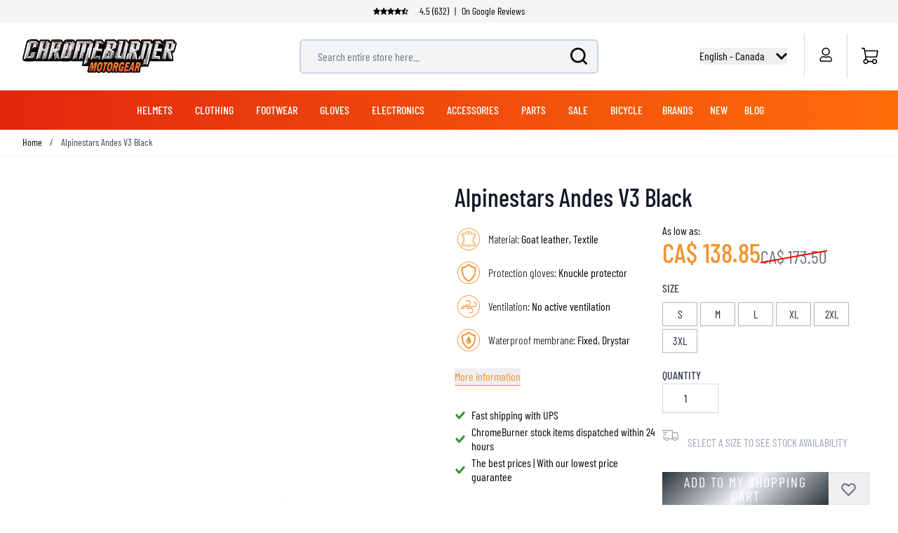

--- FILE ---
content_type: text/html; charset=UTF-8
request_url: https://www.chromeburner.com/ca/en/alpinestars-andes-v3-black-gloves
body_size: 94207
content:
<!doctype html>
<html lang="en">
<head prefix="og: http://ogp.me/ns# fb: http://ogp.me/ns/fb# product: http://ogp.me/ns/product#">
    <meta charset="utf-8"/>
<meta name="title" content="Alpinestars Andes V3 Black Gloves"/>
<meta name="description" content="Buy your Alpinestars Andes V3 Black  at ChromeBurner. Great quality Alpinestars Andes V3  - Quick order processing - Best prices worldwide - Personal service"/>
<meta name="keywords" content="Alpinestars Andes V3 Black "/>
<meta name="robots" content="INDEX,FOLLOW"/>
<meta name="viewport" content="width=device-width, initial-scale=1"/>
<title>Alpinestars Andes V3 Black Gloves  - Chromeburner</title>
<link rel="preload" as="style" href="https://www.chromeburner.com/static/version1769691672/frontend/ChromeBurner/default/en_CA/css/styles.css" />
<link rel="preload" as="style" href="https://www.chromeburner.com/static/version1769691672/frontend/ChromeBurner/default/en_CA/Paynl_Payment/css/payFastCheckout.css" />
<link rel="preload" as="script" href="https://www.chromeburner.com/static/version1769691672/frontend/ChromeBurner/default/en_CA/Smile_ElasticsuiteTracker/js/tracking.js" />
<link rel="preload" as="font" crossorigin="anonymous" href="https://www.chromeburner.com/static/version1769691672/frontend/ChromeBurner/default/en_CA/fonts/barlow-condensed-v12-latin-ext-300.woff2" />
<link rel="preload" as="font" crossorigin="anonymous" href="https://www.chromeburner.com/static/version1769691672/frontend/ChromeBurner/default/en_CA/fonts/barlow-condensed-v12-latin-ext-regular.woff2" />
<link rel="preload" as="font" crossorigin="anonymous" href="https://www.chromeburner.com/static/version1769691672/frontend/ChromeBurner/default/en_CA/fonts/barlow-condensed-v12-latin-ext-500.woff2" />
<link rel="preload" as="font" crossorigin="anonymous" href="https://www.chromeburner.com/static/version1769691672/frontend/ChromeBurner/default/en_CA/fonts/barlow-condensed-v12-latin-ext-600.woff2" />
<link rel="preload" as="font" crossorigin="anonymous" href="https://www.chromeburner.com/static/version1769691672/frontend/ChromeBurner/default/en_CA/fonts/barlow-condensed-v12-latin-ext-700.woff2" />
<link  rel="stylesheet" type="text/css"  media="all" href="https://www.chromeburner.com/static/version1769691672/frontend/ChromeBurner/default/en_CA/css/styles.css" />
<link  rel="stylesheet" type="text/css"  media="all" href="https://www.chromeburner.com/static/version1769691672/frontend/ChromeBurner/default/en_CA/Paynl_Payment/css/payFastCheckout.css" />
<script  type="text/javascript"  src="https://www.chromeburner.com/static/version1769691672/frontend/ChromeBurner/default/en_CA/Smile_ElasticsuiteTracker/js/tracking.js"></script>
<link  rel="icon" type="image/x-icon" href="https://www.chromeburner.com/media/favicon/default/chromeburner-icon-144x144.png" />
<link  rel="shortcut icon" type="image/x-icon" href="https://www.chromeburner.com/media/favicon/default/chromeburner-icon-144x144.png" />
            
        <link rel="alternate" hreflang="en-ca" href="https://www.chromeburner.com/ca/en/alpinestars-andes-v3-black-gloves" />
            <link rel="alternate" hreflang="en-US" href="https://www.chromeburner.com/alpinestars-andes-v3-black-gloves" />
            <link rel="alternate" hreflang="fr-CA" href="https://www.chromeburner.com/ca/fr/alpinestars-andes-v3-black-gloves" />
            <link rel="alternate" hreflang="en-au" href="https://www.chromeburner.com/au/en/alpinestars-andes-v3-black-gloves" />
            <link rel="alternate" hreflang="es" href="https://www.chromeburner.com/latam/es/alpinestars-andes-v3-black-gloves" />
            <link rel="alternate" hreflang="x-default" href="https://www.chromeburner.com/eu/en/alpinestars-andes-v3-black-gloves" />
            <link rel="alternate" hreflang="nl" href="https://www.chromeburner.nl/alpinestars-andes-v3-black-gloves" />
            <link rel="alternate" hreflang="de" href="https://www.chromeburner.com/de/de/alpinestars-andes-v3-black-gloves" />
            <link rel="alternate" hreflang="fr" href="https://www.chromeburner.com/fr/fr/alpinestars-andes-v3-black-gloves" />
            <link rel="alternate" hreflang="es-es" href="https://www.chromeburner.com/es/es/alpinestars-andes-v3-black-gloves" />
            <link rel="alternate" hreflang="en-gb" href="https://www.chromeburner.com/gb/en/alpinestars-andes-v3-black-gloves" />
            <link rel="alternate" hreflang="it" href="https://www.chromeburner.com/it/it/alpinestars-andes-v3-black-gloves" />
            <link rel="alternate" hreflang="pl-pl" href="https://www.chromeburner.com/pl/pl/alpinestars-andes-v3-black-gloves" />
    <meta property="og:locale" content="en_CA" />
<meta property="og:site_name" content="ChromeBurner" />
<meta property="og:type" content="website" />
<meta property="og:title" content="Alpinestars Andes V3 Black Gloves" />
<meta property="og:description" content="Buy your Alpinestars Andes V3 Black at ChromeBurner. Great quality Alpinestars Andes V3 - Quick order processing - Best prices worldwide - Personal service" />
<meta property="og:url" content="https://www.chromeburner.com/ca/en/alpinestars-andes-v3-black-gloves" />
<meta property="og:image" content="https://www.chromeburner.com/media/catalog/product/cache/5abf7f4a424cb1833d2ba79da2ca364d/3/5/3527521-10-fr_andes-v3-drystar-glove-web_760x760.jpg" />
<meta property="og:image:alt" content="Alpinestars Andes V3 Black" />
<meta property="og:image:width" content="265" />
<meta property="og:image:height" content="265" />
<meta name="twitter:card" content="summary_large_image" />
<meta name="twitter:title" content="Alpinestars Andes V3 Black Gloves" />
<meta name="twitter:description" content="Buy your Alpinestars Andes V3 Black at ChromeBurner. Great quality Alpinestars Andes V3 - Quick order processing - Best prices worldwide - Personal service" />
<meta name="twitter:url" content="https://www.chromeburner.com/ca/en/alpinestars-andes-v3-black-gloves" />
<meta name="twitter:image" content="https://www.chromeburner.com/media/catalog/product/cache/5abf7f4a424cb1833d2ba79da2ca364d/3/5/3527521-10-fr_andes-v3-drystar-glove-web_760x760.jpg" />
<meta name="twitter:image:alt" content="Alpinestars Andes V3 Black" />
<meta property="product:price:amount" content="138.85123966942" />

<script nonce="aWF1NXV2eDFmMDJ1bXRlNm4ycHNoaDE4cnh6bW5wczg=">
    window.YIREO_GOOGLETAGMANAGER2_ENABLED = true;
    (function (events) {
        const initYireoGoogleTagManager2 = function () {
            events.forEach(function (eventType) {
                window.removeEventListener(eventType, initYireoGoogleTagManager2);
            });

                        (function (w, d, s, l, i) {
                w[l] = w[l] || [];
                w[l].push({'gtm.start': new Date().getTime(), event: 'gtm.js'});
                var f = d.getElementsByTagName(s)[0],
                    j = d.createElement(s),
                    dl = l != 'dataLayer' ? '&l=' + l : '';
                j.async = true;
                j.src = 'https://www.googletagmanager.com' + '/gtm.js?id=' + i + dl;
                f.parentNode.insertBefore(j, f);
            })(window, document, 'script', 'dataLayer', 'GTM-5K3R6D89');
                    };

        events.forEach(function (eventType) {
            window.addEventListener(eventType, initYireoGoogleTagManager2, {once: true, passive: true})
        });
    })(['load', 'keydown', 'mouseover', 'scroll', 'touchstart', 'wheel']);

    </script>
<script>
    var BASE_URL = 'https://www.chromeburner.com/ca/en/';
    var THEME_PATH = 'https://www.chromeburner.com/static/version1769691672/frontend/ChromeBurner/default/en_CA';
    var COOKIE_CONFIG = {
        "expires": null,
        "path": "\u002F",
        "domain": ".chromeburner.com",
        "secure": true,
        "lifetime": "3600",
        "cookie_restriction_enabled": false    };
    var CURRENT_STORE_CODE = 'ca_en';
    var CURRENT_WEBSITE_ID = '2';

    window.hyva = window.hyva || {}

    window.cookie_consent_groups = window.cookie_consent_groups || {}
    window.cookie_consent_groups['necessary'] = true;

    window.cookie_consent_config = window.cookie_consent_config || {};
    window.cookie_consent_config['necessary'] = [].concat(
        window.cookie_consent_config['necessary'] || [],
        [
            'user_allowed_save_cookie',
            'form_key',
            'mage-messages',
            'private_content_version',
            'mage-cache-sessid',
            'last_visited_store',
            'section_data_ids'
        ]
    );
</script>
<script>
    'use strict';
    (function( hyva, undefined ) {

        function lifetimeToExpires(options, defaults) {

            const lifetime = options.lifetime || defaults.lifetime;

            if (lifetime) {
                const date = new Date;
                date.setTime(date.getTime() + lifetime * 1000);
                return date;
            }

            return null;
        }

        function generateRandomString() {

            const allowedCharacters = '0123456789abcdefghijklmnopqrstuvwxyzABCDEFGHIJKLMNOPQRSTUVWXYZ',
                length = 16;

            let formKey = '',
                charactersLength = allowedCharacters.length;

            for (let i = 0; i < length; i++) {
                formKey += allowedCharacters[Math.round(Math.random() * (charactersLength - 1))]
            }

            return formKey;
        }

        const sessionCookieMarker = {noLifetime: true}

        const cookieTempStorage = {};

        const internalCookie = {
            get(name) {
                const v = document.cookie.match('(^|;) ?' + name + '=([^;]*)(;|$)');
                return v ? v[2] : null;
            },
            set(name, value, days, skipSetDomain) {
                let expires,
                    path,
                    domain,
                    secure,
                    samesite;

                const defaultCookieConfig = {
                    expires: null,
                    path: '/',
                    domain: null,
                    secure: false,
                    lifetime: null,
                    samesite: 'lax'
                };

                const cookieConfig = window.COOKIE_CONFIG || {};

                expires = days && days !== sessionCookieMarker
                    ? lifetimeToExpires({lifetime: 24 * 60 * 60 * days, expires: null}, defaultCookieConfig)
                    : lifetimeToExpires(window.COOKIE_CONFIG, defaultCookieConfig) || defaultCookieConfig.expires;

                path = cookieConfig.path || defaultCookieConfig.path;
                domain = !skipSetDomain && (cookieConfig.domain || defaultCookieConfig.domain);
                secure = cookieConfig.secure || defaultCookieConfig.secure;
                samesite = cookieConfig.samesite || defaultCookieConfig.samesite;

                document.cookie = name + "=" + encodeURIComponent(value) +
                    (expires && days !== sessionCookieMarker ? '; expires=' + expires.toGMTString() : '') +
                    (path ? '; path=' + path : '') +
                    (domain ? '; domain=' + domain : '') +
                    (secure ? '; secure' : '') +
                    (samesite ? '; samesite=' + samesite : 'lax');
            },
            isWebsiteAllowedToSaveCookie() {
                const allowedCookies = this.get('user_allowed_save_cookie');
                if (allowedCookies) {
                    const allowedWebsites = JSON.parse(unescape(allowedCookies));

                    return allowedWebsites[CURRENT_WEBSITE_ID] === 1;
                }
                return false;
            },
            getGroupByCookieName(name) {
                const cookieConsentConfig = window.cookie_consent_config || {};
                let group = null;
                for (let prop in cookieConsentConfig) {
                    if (!cookieConsentConfig.hasOwnProperty(prop)) continue;
                    if (cookieConsentConfig[prop].includes(name)) {
                        group = prop;
                        break;
                    }
                }
                return group;
            },
            isCookieAllowed(name) {
                const cookieGroup = this.getGroupByCookieName(name);
                return cookieGroup
                    ? window.cookie_consent_groups[cookieGroup]
                    : this.isWebsiteAllowedToSaveCookie();
            },
            saveTempStorageCookies() {
                for (const [name, data] of Object.entries(cookieTempStorage)) {
                    if (this.isCookieAllowed(name)) {
                        this.set(name, data['value'], data['days'], data['skipSetDomain']);
                        delete cookieTempStorage[name];
                    }
                }
            }
        };

        hyva.getCookie = (name) => {
            const cookieConfig = window.COOKIE_CONFIG || {};

            if (cookieConfig.cookie_restriction_enabled && ! internalCookie.isCookieAllowed(name)) {
                return cookieTempStorage[name] ? cookieTempStorage[name]['value'] : null;
            }

            return internalCookie.get(name);
        }

        hyva.setCookie = (name, value, days, skipSetDomain) => {
            const cookieConfig = window.COOKIE_CONFIG || {};

            if (cookieConfig.cookie_restriction_enabled && ! internalCookie.isCookieAllowed(name)) {
                cookieTempStorage[name] = {value, days, skipSetDomain};
                return;
            }
            return internalCookie.set(name, value, days, skipSetDomain);
        }


        hyva.setSessionCookie = (name, value, skipSetDomain) => {
            return hyva.setCookie(name, value, sessionCookieMarker, skipSetDomain)
        }

        hyva.getBrowserStorage = () => {
            const browserStorage = window.localStorage || window.sessionStorage;
            if (!browserStorage) {
                console.warn('Browser Storage is unavailable');
                return false;
            }
            try {
                browserStorage.setItem('storage_test', '1');
                browserStorage.removeItem('storage_test');
            } catch (error) {
                console.warn('Browser Storage is not accessible', error);
                return false;
            }
            return browserStorage;
        }

        hyva.postForm = (postParams) => {
            const form = document.createElement("form");

            let data = postParams.data;

            if (! postParams.skipUenc && ! data.uenc) {
                data.uenc = btoa(window.location.href);
            }
            form.method = "POST";
            form.action = postParams.action;

            Object.keys(postParams.data).map(key => {
                const field = document.createElement("input");
                field.type = 'hidden'
                field.value = postParams.data[key];
                field.name = key;
                form.appendChild(field);
            });

            const form_key = document.createElement("input");
            form_key.type = 'hidden';
            form_key.value = hyva.getFormKey();
            form_key.name="form_key";
            form.appendChild(form_key);

            document.body.appendChild(form);

            form.submit();
        }

        hyva.getFormKey = function () {
            let formKey = hyva.getCookie('form_key');

            if (!formKey) {
                formKey = generateRandomString();
                hyva.setCookie('form_key', formKey);
            }

            return formKey;
        }

        hyva.formatPrice = (value, showSign, options = {}) => {
            const groupSeparator = options.groupSeparator;
            const decimalSeparator = options.decimalSeparator
            delete options.groupSeparator;
            delete options.decimalSeparator;
            const formatter = new Intl.NumberFormat(
                'en\u002DCA',
                Object.assign({
                    style: 'currency',
                    currency: 'CAD',
                    signDisplay: showSign ? 'always' : 'auto'
                }, options)
            );
            return (typeof Intl.NumberFormat.prototype.formatToParts === 'function') ?
                formatter.formatToParts(value).map(({type, value}) => {
                    switch (type) {
                        case 'currency':
                            return 'CA\u0024\u0020' || value;
                        case 'minusSign':
                            return '- ';
                        case 'plusSign':
                            return '+ ';
                        case 'group':
                            return groupSeparator !== undefined ? groupSeparator : value;
                        case 'decimal':
                            return decimalSeparator !== undefined ? decimalSeparator : value;
                        default :
                            return value;
                    }
                }).reduce((string, part) => string + part) :
                formatter.format(value);
        }

        const formatStr = function (str, nStart) {
            const args = Array.from(arguments).slice(2);

            return str.replace(/(%+)([0-9]+)/g, (m, p, n) => {
                const idx = parseInt(n) - nStart;

                if (args[idx] === null || args[idx] === void 0) {
                    return m;
                }
                return p.length % 2
                    ? p.slice(0, -1).replace('%%', '%') + args[idx]
                    : p.replace('%%', '%') + n;
            })
        }

        hyva.str = function (string) {
            const args = Array.from(arguments);
            args.splice(1, 0, 1);

            return formatStr.apply(undefined, args);
        }

        hyva.strf = function () {
            const args = Array.from(arguments);
            args.splice(1, 0, 0);

            return formatStr.apply(undefined, args);
        }

        /**
         * Take a html string as `content` parameter and
         * extract an element from the DOM to replace in
         * the current page under the same selector,
         * defined by `targetSelector`
         */
        hyva.replaceDomElement = (targetSelector, content) => {
            // Parse the content and extract the DOM node using the `targetSelector`
            const parser = new DOMParser();
            const doc = parser.parseFromString(content, 'text/html');
            const contentNode = doc.querySelector(targetSelector);

            // Bail if content can't be found
            if (!contentNode) {
                return;
            }

            hyva.activateScripts(contentNode)

            // Replace the old DOM node with the new content
            document.querySelector(targetSelector).replaceWith(contentNode);

            // Reload customerSectionData and display cookie-messages if present
            window.dispatchEvent(new CustomEvent("reload-customer-section-data"));
            hyva.initMessages();
        }

        hyva.activateScripts = (contentNode) => {
            // Extract all the script tags from the content.
            // Script tags won't execute when inserted into a dom-element directly,
            // therefore we need to inject them to the head of the document.
            const tmpScripts = contentNode.getElementsByTagName('script');

            if (tmpScripts.length > 0) {
                // Push all script tags into an array
                // (to prevent dom manipulation while iterating over dom nodes)
                const scripts = [];
                for (let i = 0; i < tmpScripts.length; i++) {
                    scripts.push(tmpScripts[i]);
                }

                // Iterate over all script tags and duplicate+inject each into the head
                for (let i = 0; i < scripts.length; i++) {
                    let script = document.createElement('script');
                    script.innerHTML = scripts[i].innerHTML;

                    document.head.appendChild(script);

                    // Remove the original (non-executing) node from the content
                    scripts[i].parentNode.removeChild(scripts[i]);
                }
            }
            return contentNode;
        }

        const replace = {['+']: '-', ['/']: '_', ['=']: ','};
        hyva.getUenc = () => btoa(window.location.href).replace(/[+/=]/g, match => replace[match]);

        let currentTrap;

        const focusableElements = (rootElement) => {
            const selector = 'button, [href], input, select, textarea, details, [tabindex]:not([tabindex="-1"]';
            return Array.from(rootElement.querySelectorAll(selector))
                .filter(el => {
                    return el.style.display !== 'none'
                        && !el.disabled
                        && el.tabIndex !== -1
                        && (el.offsetWidth || el.offsetHeight || el.getClientRects().length)
                })
        }

        const focusTrap = (e) => {
            const isTabPressed = e.key === 'Tab' || e.keyCode === 9;
            if (!isTabPressed) return;

            const focusable = focusableElements(currentTrap)
            const firstFocusableElement = focusable[0]
            const lastFocusableElement = focusable[focusable.length - 1]

            e.shiftKey
                ? document.activeElement === firstFocusableElement && (lastFocusableElement.focus(), e.preventDefault())
                : document.activeElement === lastFocusableElement && (firstFocusableElement.focus(), e.preventDefault())
        };

        hyva.releaseFocus = (rootElement) => {
            if (currentTrap && (!rootElement || rootElement === currentTrap)) {
                currentTrap.removeEventListener('keydown', focusTrap)
                currentTrap = null
            }
        }
        hyva.trapFocus = (rootElement) => {
            if (!rootElement) return;
            hyva.releaseFocus()
            currentTrap = rootElement
            rootElement.addEventListener('keydown', focusTrap)
            const firstElement = focusableElements(rootElement)[0]
            firstElement && firstElement.focus()
        }

                hyva.alpineInitialized = (fn) => window.addEventListener('alpine:initialized', fn, {once: true})
                window.addEventListener('user-allowed-save-cookie', () => internalCookie.saveTempStorageCookies())

    }( window.hyva = window.hyva || {} ));
</script>
<script>
    if (!window.IntersectionObserver) {
        window.IntersectionObserver = function (callback) {
            this.observe = el => el && callback(this.takeRecords());
            this.takeRecords = () => [{isIntersecting: true, intersectionRatio: 1}];
            this.disconnect = () => {};
            this.unobserve = () => {};
        }
    }
</script>
<meta property="product:price:currency"
      content="CAD"/>
</head>
<body id="html-body" class="page-product-configurable catalog-product-view product-alpinestars-andes-v3-black-gloves categorypath-gloves-brands-alpinestars category-alpinestars page-layout-1column">

<script>
    window.fastCheckoutMinicart = false;
    window.fastCheckoutModalEnabled = true;
</script><noscript><iframe src="https://www.googletagmanager.com/ns.html?id=GTM-5K3R6D89" height="0" width="0" style="display:none;visibility:hidden"></iframe></noscript>
<input name="form_key" type="hidden" value="vnlRYA2ixK2UcogT" /><script nonce="aWF1NXV2eDFmMDJ1bXRlNm4ycHNoaDE4cnh6bW5wczg=">
    function yireoGoogleTagManager2Pusher(eventData, message, callback) {
        window.YIREO_GOOGLETAGMANAGER2_PAST_EVENTS = window.YIREO_GOOGLETAGMANAGER2_PAST_EVENTS || [];

        function doCallback(cb) {
            if (undefined === cb) {
                return;
            }

            cb();
        }

        
        const copyEventData = Object.assign({}, eventData);
        let metaData = {};
        if (copyEventData.meta) {
            metaData = copyEventData.meta;
            delete copyEventData.meta;
        }

        const eventHash = btoa(encodeURIComponent(JSON.stringify(copyEventData)));
        if (window.YIREO_GOOGLETAGMANAGER2_PAST_EVENTS.includes(eventHash)) {
            yireoGoogleTagManager2Logger('Warning: Event already triggered', eventData);
            doCallback(callback);
            return;
        }

        if (metaData && metaData.allowed_pages && metaData.allowed_pages.length > 0
            && false === metaData.allowed_pages.some(page => window.location.pathname.includes(page))) {
            yireoGoogleTagManager2Logger('Warning: Skipping event, not in allowed pages', window.location.pathname, eventData);
            doCallback(callback);
            return;
        }

        if (!message) {
            message = 'push (unknown) [unknown]';
        }

        yireoGoogleTagManager2Logger(message, eventData);
        window.dataLayer = window.dataLayer || [];

        if (eventData.ecommerce) {
            window.dataLayer.push({ecommerce: null});
        }

        try {
            window.dataLayer.push(eventData);
            window.YIREO_GOOGLETAGMANAGER2_PAST_EVENTS.push(eventHash);
        } catch(error) {
            doCallback(callback);
        }

        doCallback(callback);
    }
</script>
<script nonce="aWF1NXV2eDFmMDJ1bXRlNm4ycHNoaDE4cnh6bW5wczg=">
    function yireoGoogleTagManager2Logger(...args) {
        const debug = window.YIREO_GOOGLETAGMANAGER2_DEBUG || false;
        if (false === debug) {
            return;
        }

        var color = 'gray';
        if (args[0].toLowerCase().startsWith('push')) {
            color = 'green';
        }

        if (args[0].toLowerCase().startsWith('warning')) {
            color = 'orange';
        }

        var css = 'color:white; background-color:' + color + '; padding:1px;'
        console.log('%cYireo_GoogleTagManager2', css, ...args);
    }
</script>
<div class="page-wrapper">
<button
    x-data="{
        show: false,
        checkVisibility() {
            this.show = window.scrollY > window.innerHeight;
        },
        setBottomMargin() {
            const actionBarHeight = document.getElementById('action-bar').offsetHeight;
            this.$root.style.marginBottom = (window.matchMedia('(max-width: 1024px)').matches ? actionBarHeight : 0) + 'px';
        }
    }"
    x-show="show"
    x-init="checkVisibility(); setBottomMargin()"
    @click="window.scrollTo({top: 0, behavior: 'smooth'})"
    @scroll.throttle.window="checkVisibility()"
    @resize.debounce.window="setBottomMargin()"
    x-cloak
    class="fixed right-5 bottom-10 z-40 w-14 h-14 rounded-full hover:shadow-xl"
    aria-label="Scroll to top"
>
    <svg xmlns="http://www.w3.org/2000/svg" enable-background="new 0 0 500 500" version="1.1" viewBox="0 0 500 500" xml:space="preserve" class="w-14 h-14" width="24" height="24" role="img">
<style type="text/css">
	.st0{fill:url(#SVGID_1_);}
	.st1{display:none;fill:url(#SVGID_2_);}
	.st2{display:none;fill:none;stroke:url(#SVGID_3_);stroke-width:3;stroke-miterlimit:10;}
	.st3{display:none;}
	.st4{fill:none;stroke:#FFFFFF;stroke-width:7.236;stroke-miterlimit:10;}
	.st5{display:inline;fill:none;stroke:#FFFFFF;stroke-width:7.236;stroke-linecap:round;stroke-miterlimit:10;}
	.st6{display:inline;fill:none;stroke:#FFFFFF;stroke-width:60;stroke-miterlimit:10;}
	.st7{display:inline;fill:none;stroke:#FFFFFF;stroke-width:18;stroke-linecap:round;stroke-miterlimit:10;}
	.st8{display:inline;}
	.st9{fill:#FFFFFF;}
	.st10{display:inline;fill:none;stroke:#FFFFFF;stroke-width:25;stroke-linecap:round;stroke-miterlimit:10;}
	.st11{fill:none;stroke:#FFFFFF;stroke-width:25;stroke-linecap:round;stroke-miterlimit:10;}
</style>
  <g id="circle" transform="matrix(1.4309 0 0 1.4141 -107.21 -102.34)">
	<linearGradient id="SVGID_1_" x1="379.46" x2="75.457" y1="301.09" y2="181.12" gradientUnits="userSpaceOnUse">
		<stop stop-color="#E62A2B" offset="0"/>
    <stop stop-color="#F3912D" offset=".958"/>
	</linearGradient>
    <circle class="st0" cx="250" cy="250" r="174.88" fill="url(#SVGID_1_)"/>
    <linearGradient id="SVGID_2_" x1="75.08" x2="424.92" y1="250" y2="250" gradientUnits="userSpaceOnUse">
		<stop stop-color="#F79239" offset=".1226"/>
      <stop stop-color="#F3912D" offset=".958"/>
	</linearGradient>
    <circle class="st1" cx="250" cy="250" r="174.88" fill="url(#SVGID_2_)"/>

    <linearGradient id="SVGID_3_" x1="126.3" x2="478.54" y1="218.3" y2="218.3" gradientTransform="matrix(.9754 -.2204 .2204 .9754 -92.205 104.6)" gradientUnits="userSpaceOnUse">
		<stop stop-color="#404041" offset="0"/>
      <stop stop-color="#929497" offset=".2765"/>
      <stop stop-color="#F1F1F2" offset=".5028"/>
      <stop stop-color="#CDCED0" offset=".5993"/>
      <stop stop-color="#929497" offset=".7402"/>
      <stop stop-color="#404041" offset="1"/>
	</linearGradient>
    <circle class="st2" cx="250.89" cy="250.88" r="174.62" stroke="url(#SVGID_3_)"/>
</g>
  <g class="st3">
	<path class="st4" d="m251.09 138.43c-0.66-1.03-1.75-1.03-2.41 0l-52.33 81.68c-1.07 1.67-0.32 4.54 1.2 4.54 0 0 26.58-6.38 26.86-4.52 0.42 2.78 0.69 127.87 0.69 127.87 0 1.47 0.76 2.66 1.7 2.66l46.42 0.2c0.94 0 1.71-1.19 1.71-2.66 0 0 0.27-125.09 0.69-127.87 0.28-1.87 26.83 4.68 26.83 4.68 1.52 0.02-51.36-86.58-51.36-86.58z"/>
    <polyline class="st5" points="133.2 327.01 250 210.21 366.8 327.01"/>
    <line class="st5" x1="133.2" x2="366.8" y1="163.43" y2="163.43"/>
</g>
  <g class="st3">
	<polyline class="st6" points="83.09 335.09 248.72 169.46 418.15 338.89"/>
</g>
  <g class="st3">
	<polyline class="st7" points="138.65 339.09 235.81 241.94 333.18 339.31"/>
    <polyline class="st7" points="138.65 227.02 235.81 129.86 333.18 227.23"/>
</g>
  <g class="st3">
	<g class="st8">
		<polygon class="st9" points="249.46 116.74 125.05 250 124.26 250.84 157.74 278.13 249.46 179.88 341.62 278.6 342.09 278.6 375.3 251.53"/>
	</g>
</g>
  <g transform="matrix(1.4309 0 0 1.4141 -107.21 -102.34)">
	<g class="st3">
		<line class="st10" x1="250" x2="250" y1="214.73" y2="336.41"/>
    <line class="st10" x1="250" x2="312.29" y1="214.73" y2="277.01"/>
    <line class="st10" x1="250" x2="187.71" y1="214.73" y2="277.01"/>
	</g>
    <line class="st11" x1="191.67" x2="309.07" y1="179.52" y2="179.52"/>

    <path class="st9" d="m241.5 214.54-58.37 58.37c-5.01 5.01-4.67 12.24-0.94 16.96 2.24 2.83 5.69 4.76 9.94 4.76l57.67-37.71 58.96 37.71c11.33 0 17.01-13.69 9.01-21.71l-58.25-58.37c-4.98-4.98-13.04-4.98-18.02-0.01z"/>

    <line class="st11" x1="250.44" x2="250.44" y1="230.5" y2="332.68"/>
</g>
<title>button-back-to-top</title></svg>
</button>
<header class="page-header"><script>
    function initHeader() {
        return {
            searchOpen: false,
            cart: {},
            open: true,
            startTouch: 0,
            collapseHeader: false,
            isMobile: false,
            getData(data) {
                if (data.cart) {
                    this.cart = data.cart
                }
            },
            headerBehaviour() {
                if (!this.isMobile) return false
                document.documentElement.scrollTop > 150 && document.documentElement.scrollTop >= this.startTouch
                    ? this.collapseHeader = true
                    : this.collapseHeader = false
            },
            headerEndBehavior() {
                if (document.documentElement.scrollTop < this.startTouch) this.collapseHeader = false
            },
            checkIsMobileResolution(element) {
                //don't programatically change padding height -> cls
                /*let headerHeight = element.parentElement.offsetHeight,
                    uspHeight = element.parentElement.querySelector('.usps-header').offsetHeight
                element.parentElement.closest('.page-wrapper').style.paddingTop = headerHeight + 'px'
                this.isMobile = window.outerWidth < 1024*/
            },
            openCartAndReloadCustomerData() {
                hyva.setCookie('mage-cache-sessid', '', -1, true);
                window.dispatchEvent(new CustomEvent("product-addtocart-success"));
            }
        }
    }
</script>
<div id="page-header"
     x-data="initHeader()"
     x-init="checkIsMobileResolution($root)"
     @keydown.window.escape="searchOpen = false;"
     @private-content-loaded.window="getData(event.detail.data)"
     @resize.window.debounce="checkIsMobileResolution($root)"
     @visibilitychange.window.debounce="checkIsMobileResolution($root)"
     @touchstart.window="startTouch = document.documentElement.scrollTop"
     @touchmove.window="headerBehaviour()"
     @touchend.window="headerEndBehavior()">
    <div class="usps-header" data-content-type="html" data-appearance="default" data-element="main" data-decoded="true"><div class="usps-messages-wrapper" x-data="initUsps()" x-init="setAnimation($data)">
  <div class="trustpilot"
      :class="active === 1 ? 'active set-animation' : ''">
      <a href='' title="Check our Google reviews" target="_blank" rel="nofollow"></a>
      <div class="icons"
          x-data="{
              icons: false
          }"
          x-init="$nextTick(() => { icons = true })">
          <template x-if="icons"><object type="image/svg+xml"  title="Trustpilot review star" data="/media/svg/trustpilot-star.svg"></template>    
          <template x-if="icons"><object type="image/svg+xml"  title="Trustpilot review star" data="/media/svg/trustpilot-star.svg"></template>
          <template x-if="icons"><object type="image/svg+xml"  title="Trustpilot review star" data="/media/svg/trustpilot-star.svg"></template>
          <template x-if="icons"><object type="image/svg+xml"  title="Trustpilot review star" data="/media/svg/trustpilot-star.svg"></template>
          <template x-if="icons"><object type="image/svg+xml"  title="Trustpilot review star" data="/media/svg/trustpilot-star-half.svg"></template>                    
        </div>      
      4.5 (632) <span>|</span> On Google Reviews
  </div>
  <!-- [ CONTENT BLOCKS ] -->            
  <div :class="active === 2 ? 'active set-animation' : ''">Many items ready to ship from our own warehouse</div>
  <div :class="active === 3 ? 'active set-animation' : ''">More than 90 brands</div>
  <div :class="active === 4 ? 'active set-animation' : ''">100 days return policy</div> 
  <!-- [ CONTENT BLOCKS ] -->  
</div>

<script>
  function initUsps() {              
      return {
          active: 1,
          elements: 0,        
          setAnimation(element) {
            this.elements = element.$el.childElementCount
            setInterval(() => {                  
                this.active === this.elements ? this.active = 1 : this.active += 1
            }, 8000);
          }
      }
  }
</script></div>    <div class="relative flex flex-wrap items-center justify-center w-full border-b border-blueishmobile-menu
                  lg:flex-nowrap lg:py-2 lg:justify-between">
        <div :class="{'header-hide-animation' : collapseHeader}"
             class="top-wrapper">
            <!--Logo-->
            <div @toggle-mobile-menu.window="open = !$event.detail.open"
     x-show="open"
     class="logo-wrapper order-1 object-center mr-auto pl-4 sm:w-auto sm:pb-0 lg:pl-8 lg:order-1 lg:left">
    <a class="items-center left text-xl font-medium tracking-wide text-gray-800
        no-underline hover:no-underline font-title"
       href="https://www.chromeburner.com/ca/en/"
       title="Chromeburner"
       aria-label="store logo">
        <img src="https://www.chromeburner.com/media/logo/default/logo.png"
             title="Chromeburner"
             alt="Chromeburner"
            width="189"            height="64"             class="max-h-8 w-auto my-3 lg:my-0 lg:max-h-12"
        />
    </a>
</div>
            
<div x-data="initChangeCountryModal()"
     @toggle-mobile-menu.window="show = !$event.detail.open;"
     x-show="show"
     class="w-auto absolute right-0 top-4 lg:top-auto order-3 flex justify-end ml-auto pr-4 lg:relative z-10"
>
    <div class="relative inline-block text-left">
        <div>
            <button @click.prevent="toggleCountryModal(!open)"
                    @click.outside="toggleCountryModal(false)"
                    @keydown.window.escape="toggleCountryModal(false)"
                    type="button"
                    class="flex focus:outline-none"
                    aria-haspopup="true"
                    aria-expanded="true"
            >
                <div class="lg:hidden uppercase">
                    ca                </div>
                <div class="hidden lg:block">
                    English - Canada                </div>
                <div :class="open && 'text-cborange'" class="flex self-center ml-1 lg:ml-2">
                    <svg viewBox="0 0 24 24" class="h-4 w-4 ml-2 rotate-90 fill-current" width="24" height="24" role="img">
<path d="M5 3l3.057-3 11.943 12-11.943 12-3.057-3 9-9z"/>
<title>chevron-right</title></svg>
                </div>
            </button>
        </div>
        <nav x-cloak=""
             x-show="open"
             x-transition:enter="transition ease-out duration-100"
             x-transition:enter-start="opacity-0"
             x-transition:enter-end="opacity-100"
             x-transition:leave="transition ease-in duration-100"
             x-transition:leave-start="opacity-100"
             x-transition:leave-end="opacity-0"
             class="flex flex-col fixed lg:absolute inset-0 lg:top-8 lg:right-0 lg:bottom-auto lg:left-auto z-10 lg:w-44 lg:rounded-b-md lg:overflow-hidden lg:shadow bg-white"
             style="display: none;"
        >
            <div class="shrink-0 lg:hidden relative p-4 bg-container-darker">
                <div class="text-center font-medium uppercase">
                    Choose your country                </div>
                <button
                    @click.prevent="toggleCountryModal(!open)"
                    @click.outside="toggleCountryModal(false)"
                    @keydown.window.escape="toggleCountryModal(false)"
                    class="absolute right-4 top-1/2 -translate-y-1/2">
                    <svg fill="none" viewBox="0 0 24 24" stroke="currentColor" class="flex self-center h-5 w-5" width="24" height="24" role="img">
  <path d="M21.261 2.22a.748.748 0 00-1.057 0l-8.464 8.463-8.463-8.464a.748.748 0 10-1.058 1.058l8.464 8.463-8.464 8.464a.748.748 0 101.058 1.057l8.463-8.463 8.464 8.463a.748.748 0 101.057-1.057l-8.463-8.464 8.463-8.463a.748.748 0 000-1.058z" stroke-width="1"/>
<title>cross</title></svg>
                </button>
            </div>

            <div role="menu" aria-orientation="vertical" aria-labelledby="options-menu"
                 class="grow p-4 lg:p-0 overflow-y-auto">
                                    <a href="https://www.chromeburner.com/alpinestars-andes-v3-black-gloves"
                           class="flex lg:block items-center justify-between py-2 lg:px-2 border-b last:border-b-0 border-b-container lg:hover:bg-container text-lg lg:text-sm lg:text-center font-medium lg:font-normal"
                    >
                        English - Worldwide                    </a>
                                    <a href="https://www.chromeburner.com/ca/fr/alpinestars-andes-v3-black-gloves"
                           class="flex lg:block items-center justify-between py-2 lg:px-2 border-b last:border-b-0 border-b-container lg:hover:bg-container text-lg lg:text-sm lg:text-center font-medium lg:font-normal"
                    >
                        Français - Canada                    </a>
                                    <a href="https://www.chromeburner.com/au/en/alpinestars-andes-v3-black-gloves"
                           class="flex lg:block items-center justify-between py-2 lg:px-2 border-b last:border-b-0 border-b-container lg:hover:bg-container text-lg lg:text-sm lg:text-center font-medium lg:font-normal"
                    >
                        English - Australia                    </a>
                                    <a href="https://www.chromeburner.com/latam/es/alpinestars-andes-v3-black-gloves"
                           class="flex lg:block items-center justify-between py-2 lg:px-2 border-b last:border-b-0 border-b-container lg:hover:bg-container text-lg lg:text-sm lg:text-center font-medium lg:font-normal"
                    >
                        Español - Mexico                    </a>
                                    <a href="https://www.chromeburner.com/eu/en/alpinestars-andes-v3-black-gloves"
                           class="flex lg:block items-center justify-between py-2 lg:px-2 border-b last:border-b-0 border-b-container lg:hover:bg-container text-lg lg:text-sm lg:text-center font-medium lg:font-normal"
                    >
                        English - Europe                    </a>
                                    <a href="https://www.chromeburner.nl/alpinestars-andes-v3-black-gloves"
                           class="flex lg:block items-center justify-between py-2 lg:px-2 border-b last:border-b-0 border-b-container lg:hover:bg-container text-lg lg:text-sm lg:text-center font-medium lg:font-normal"
                    >
                        Nederland                    </a>
                                    <a href="https://www.chromeburner.com/de/de/alpinestars-andes-v3-black-gloves"
                           class="flex lg:block items-center justify-between py-2 lg:px-2 border-b last:border-b-0 border-b-container lg:hover:bg-container text-lg lg:text-sm lg:text-center font-medium lg:font-normal"
                    >
                        Deutschland                    </a>
                                    <a href="https://www.chromeburner.com/fr/fr/alpinestars-andes-v3-black-gloves"
                           class="flex lg:block items-center justify-between py-2 lg:px-2 border-b last:border-b-0 border-b-container lg:hover:bg-container text-lg lg:text-sm lg:text-center font-medium lg:font-normal"
                    >
                        France                    </a>
                                    <a href="https://www.chromeburner.com/it/it/alpinestars-andes-v3-black-gloves"
                           class="flex lg:block items-center justify-between py-2 lg:px-2 border-b last:border-b-0 border-b-container lg:hover:bg-container text-lg lg:text-sm lg:text-center font-medium lg:font-normal"
                    >
                        Italia                    </a>
                                    <a href="https://www.chromeburner.com/es/es/alpinestars-andes-v3-black-gloves"
                           class="flex lg:block items-center justify-between py-2 lg:px-2 border-b last:border-b-0 border-b-container lg:hover:bg-container text-lg lg:text-sm lg:text-center font-medium lg:font-normal"
                    >
                        España                    </a>
                                    <a href="https://www.chromeburner.com/gb/en/alpinestars-andes-v3-black-gloves"
                           class="flex lg:block items-center justify-between py-2 lg:px-2 border-b last:border-b-0 border-b-container lg:hover:bg-container text-lg lg:text-sm lg:text-center font-medium lg:font-normal"
                    >
                        United Kingdom                    </a>
                                    <a href="https://www.chromeburner.com/pl/pl/alpinestars-andes-v3-black-gloves"
                           class="flex lg:block items-center justify-between py-2 lg:px-2 border-b last:border-b-0 border-b-container lg:hover:bg-container text-lg lg:text-sm lg:text-center font-medium lg:font-normal"
                    >
                        Poland                    </a>
                                    <a href="https://www.chromeburner.com/cn/cn/alpinestars-andes-v3-black-gloves"
                           class="flex lg:block items-center justify-between py-2 lg:px-2 border-b last:border-b-0 border-b-container lg:hover:bg-container text-lg lg:text-sm lg:text-center font-medium lg:font-normal"
                    >
                        中文                    </a>
                            </div>
        </nav>
    </div>
</div>

<script>
    'use strict';

    function initChangeCountryModal() {
        return {
            show: true,
            open: false,
            checkIsMobileResolution() {
                return window.outerWidth < 1024
            },
            toggleCountryModal(newStatus) {
                this.open = newStatus;
                if(this.checkIsMobileResolution()) {
                    if (this.open) {
                        document.body.classList.add('overflow-y-hidden', 'prevent-scroll');
                    } else {
                        document.body.classList.remove('overflow-y-hidden', 'prevent-scroll');
                    }
                }
            }
        }
    }
</script>
        </div>
        <div x-data
             class="flex w-full mx-auto order-5 grow border-t shadow-sm
               md:w-1/3
               lg:z-40 lg:absolute lg:border-t-0 lg:shadow-none lg:max-w-[800px]"
             id="search-content">
            
<script>
    function initMiniSearchComponent() {
        "use strict";

        return {
            show:false,
            formSelector: "#search_mini_form",
            url: "https://www.chromeburner.com/ca/en/search/ajax/suggest/",
            destinationSelector: "#search_autocomplete",
            templates: {"term":{"title":"Search terms","template":"Hyva_SmileElasticsuite::core\/autocomplete\/term.phtml"},"product":{"title":"Products","template":"Hyva_SmileElasticsuite::catalog\/autocomplete\/product.phtml"},"category":{"title":"Categories","template":"Hyva_SmileElasticsuite::catalog\/autocomplete\/category.phtml"},"product_attribute":{"title":"Attributes","template":"Hyva_SmileElasticsuite::catalog\/autocomplete\/product_attribute.phtml","titleRenderer":"renderEsAutocompleteTitleAttribute"},"cms_page":{"title":"Cms page","template":"Hyva_SmileElasticsuite::cms-search\/autocomplete\/cms.phtml"}},
            priceFormat: {"pattern":"CA$ %s","precision":2,"requiredPrecision":2,"decimalSymbol":".","groupSymbol":",","groupLength":3,"integerRequired":false},
            minSearchLength: 2,
            searchResultsByType: {},
            currentRequest: null,
            open: false,

            /**
             * Get search results.
             */
            getSearchResults: function () {
                let value = document.querySelector('#search').value.trim();

                if (value.length < parseInt(this.minSearchLength, 10)) {
                    this.searchResultsByType = [];
                    this.show = false;
                    return false;
                }

                let url = this.url + '?' + new URLSearchParams({
                    q: document.querySelector('#search').value,
                    _: Date.now()
                }).toString();

                if (this.currentRequest !== null) {
                    this.currentRequest.abort();
                }
                this.currentRequest = new AbortController();

                fetch(url, {
                    method: 'GET',
                    signal: this.currentRequest.signal,
                }).then((response) => {
                    if (response.ok) {
                        return response.json();
                    }
                }).then((data)  => {
                    this.show = data.length > 0;

                    this.searchResultsByType = data.reduce((acc, result) => {
                        if (! acc[result.type]) acc[result.type] = [];
                        acc[result.type].push(result);
                        return acc;
                    }, {});
                }).catch((error) => {
                    ;
                });
            },
            toggleMobileMenu(dispatch) {
                let openState = !this.open
                openState
                    ? document.querySelector('.page-wrapper').classList.add('overflow-y-hidden', 'prevent-scroll')
                    : document.querySelector('.page-wrapper').classList.remove('overflow-y-hidden', 'prevent-scroll')
                dispatch('toggle-mobile-menu', { open: openState })
                this.open = openState;
            }
        }
    }
</script>
<div id="elasticsuite-search-container" class="flex flex-row mx-auto search-wrapper lg:py-2 w-full" x-show="true">
    <div class="mx-auto text-black w-full" x-data="initMiniSearchComponent()" @click.outside="show = false">
        <div class="flex items-baseline justify-between menu-icon">
            <div class="flex w-full">
                <a @click="toggleMobileMenu($dispatch)"
                   class="flex items-center justify-center cursor-pointer"
                   :class="{ 'ml-auto': open }">
                    <svg class="hidden w-12 h-12 p-3 fill-current"
                         :class="{ 'hidden' : !open, 'block': open }"
                         xmlns="http://www.w3.org/2000/svg" width="20" height="20"
                         viewBox="0 0 20 20">
                        <path fill-rule="evenodd" clip-rule="evenodd"
                              d="M18.278 16.864a1 1 0 0 1-1.414 1.414l-4.829-4.828-4.828 4.828a1 1 0 0
                          1-1.414-1.414l4.828-4.829-4.828-4.828a1 1 0 0 1 1.414-1.414l4.829 4.828
                          4.828-4.828a1 1 0 1 1 1.414 1.414l-4.828 4.829 4.828 4.828z">
                        </path>
                    </svg>
                    <svg class="block w-12 h-12 p-3 fill-current lg:hidden border-r border-blueish"
                         :class="{ 'hidden' : open, 'block': !open }"
                         xmlns="http://www.w3.org/2000/svg" width="20" height="20"
                         viewBox="0 0 20 20">
                        <path
                            d="M0 3h20v2H0V3zm0 6h20v2H0V9zm0 6h20v2H0v-2z">
                        </path>
                    </svg>
                </a>
                <form class="form minisearch w-full" id="search_mini_form" action="https://www.chromeburner.com/ca/en/catalogsearch/result/" method="get" role="search">
                    <div class="relative">
                        <label class="sr-only" for="search">
                            Search&#x20;entire&#x20;store&#x20;here...                        </label>
                        <input id="search"
                               x-on:input.debounce="getSearchResults()"
                               x-ref="searchInput"
                               type="search"
                               class="w-full h-[49px] py-2 pr-[44px] pl-6 transition appearance-none text-base font-normal border-0 !ring-0 !ring-transparent focus:outline-none focus:!border-black lg:bg-gray-100 lg:py-4 lg:rounded-md lg:!border-blueish lg:text-base lg:border-2 lg:focus:!border-2"
                               autocapitalize="off" autocomplete="off" autocorrect="off"
                               name="q"
                               value=""
                               placeholder="Search&#x20;entire&#x20;store&#x20;here..."
                               maxlength="128"
                               @search-open.window.debounce.10="
                                    $root.focus();
                                    $root.select();
                               "
                        />
                        <button type="submit" class="absolute top-1/2 right-4 -translate-y-1/2">
                            <svg xmlns="http://www.w3.org/2000/svg" viewBox="0 0 20 20" class="h-4 lg:h-6 w-4 lg:w-6 fill-current" width="24" height="24" role="img">
<path d="M19.6679 18.1085L16.0788 14.5457C18.8811 10.9579 18.5864 5.84813 15.3652 2.62884C13.6692 0.933843 11.4063 0 8.99786 0C6.5882 0 4.32646 0.933892 2.63049 2.62884C0.934428 4.32384 0 6.58526 0 8.99222C0 11.4004 0.934477 13.6607 2.63049 15.3556C4.32656 17.0506 6.58938 17.9844 8.99786 17.9844C10.9897 17.9844 12.9568 17.3212 14.5298 16.0677L18.0948 19.6804C18.3157 19.9011 18.5865 20 18.8814 20C19.1762 20 19.4471 19.8771 19.6679 19.6804C20.1107 19.2629 20.1107 18.5507 19.6679 18.1082L19.6679 18.1085ZM15.784 8.99222C15.784 10.8101 15.0714 12.5061 13.7921 13.7836C12.5138 15.061 10.7928 15.7742 8.99779 15.7742C7.20274 15.7742 5.4817 15.062 4.20345 13.7836C2.92516 12.5061 2.21157 10.7861 2.21157 8.99222C2.21157 7.17437 2.92418 5.47833 4.20345 4.20089C5.48174 2.9234 7.20274 2.21025 8.99779 2.21025C10.8168 2.21025 12.5139 2.92242 13.7921 4.20089C15.0704 5.47934 15.784 7.17447 15.784 8.99222Z" style="height: 100%;"/>
<title>search</title></svg>
                        </button>
                    </div>
                    <div id="search_autocomplete" class="search-autocomplete absolute bg-white left-0 w-full mt-[1px] overflow-y-auto" x-show="show" style="display:none;">
                        <div class="w-full grid grid-cols-1">
                            <template x-for="searchResultByType in Object.values(searchResultsByType)">
                                <div class="">
                                    <template x-if="searchResultByType.hasOwnProperty(0) && templates[searchResultByType[0].type].title && templates[searchResultByType[0].type].titleRenderer === undefined">
                                        <div class="font-bold pt-2 pl-2 text-center" x-text="templates[searchResultByType[0].type].title"></div>
                                    </template>
                                    <template x-if="searchResultByType.hasOwnProperty(0) && templates[searchResultByType[0].type].titleRenderer !== undefined">
                                        <div class="font-bold pt-2 pl-2 text-center" x-text="window[templates[searchResultByType[0].type].titleRenderer](searchResultByType)"></div>
                                    </template>

                                    <template x-for="searchResult in searchResultByType">
                                        <div class="hover:bg-gray-100">
                                                                                            
<template x-if="searchResult.type == 'term'">
    <a class="w-full block p-2"
       x-bind:href="'https://www.chromeburner.com/ca/en/catalogsearch/result/?q=' + searchResult.title"
       :title="searchResult.title">
        <span class="text-sm" x-text="searchResult.title"></span>
        <span class="text-sm" x-text="'(' + searchResult.num_results + ')'"></span>
    </a>
</template>
                                                                                            
<template x-if="searchResult.type == 'product'">
    <a class="w-full block" :href="searchResult.url" :title="searchResult.title">
        <div class="grid grid-cols-5 gap-2 p-3">
            <div>
                <img :src="searchResult.image" class="inline-block" />
            </div>
            <div class="col-span-3">
                <span class="text-m" x-text="searchResult.title"></span>
            </div>
            <div class="col-span=1">
                <span class="search-autocomplete-price" x-html="searchResult.price"></span>
            </div>
        </div>
    </a>
</template>
                                                                                            
<template x-if="searchResult.type == 'category'">
    <a class="w-full block p-2" :href="searchResult.url" :title="searchResult.title">
        <span class="text-sm italic block text-gray-500" x-text="searchResult.breadcrumb.join(' > ').concat(' > ')"></span>
        <span class="text-sm" x-text="searchResult.title"></span>
    </a>
</template>
                                                                                            
<template x-if="searchResult.type == 'product_attribute'">
    <a class="w-full block p-2" :href="searchResult.url" :title="searchResult.title">
        <span class="text-sm" x-text="searchResult.title"></span>
        <span class="text-xs uppercase text-gray-500" x-text="searchResult.attribute_label" style="vertical-align: super;"></span>
    </a>
</template>

<script>
    function renderEsAutocompleteTitleAttribute(data)
    {
        data = data.filter(function(item) {
            return item.type === 'product_attribute';
        }).map(function(item) {
            return item['attribute_label']
        }).reduce(function(prev, item) {
            if (item in prev) {
                prev[item]++;
            } else {
                prev[item] = 1;
            }
            return prev;
        }, {});

        data = Object.entries(data).sort(function(item1, item2) {
            return item2[1] - item1[1]
        }).map(function(item) {return item[0]});

        if (data.length > 2) {
            data = data.slice(0, 2);
            data.push('...');
        }

        return data.join(', ');
    }
</script>
                                                                                            
<template x-if="searchResult.type == 'cms_page'">
    <a class="w-full block p-2" :href="searchResult.url" :title="searchResult.title">
        <span class="text-sm" x-text="searchResult.title"></span>
    </a>
</template>
                                                                                    </div>
                                    </template>
                                </div>
                            </template>
                        </div>
                    </div>
                                    </form>
            </div>
        </div>
    </div>
</div>
        </div>
        <div id="action-bar"
             class="z-40 w-screen fixed order-4 bottom-0 left-0 items-center bg-white shadow-up rounded-t-lg !animate-none
                lg:z-20 lg:rounded-none lg:w-auto lg:relative lg:shadow-none">
            <div class="flex p-2 justify-evenly">
                <a href="https://www.chromeburner.com/ca/en/"
                   class="flex lg:hidden w-9 h-9 justify-center items-center rounded-full bg-container-darker"
                   aria-label="Customer"
                   title="Customer">
                    <svg xmlns="http://www.w3.org/2000/svg" viewBox="0 0 21 21" class="w-5 h-5 text-white" width="24" height="24" role="img">
<path d="m430.49 298.62c-0.13 0.13-0.31 0.21-0.5 0.21h-0.93c-0.34 0-0.62 0.28-0.62 0.62v6.92c0 0.57-0.46 1.03-1.03 1.03h-2.74v-4.33c0-1.25-1.02-2.26-2.26-2.26h-1.98c-1.25 0-2.26 1.02-2.26 2.26v4.33h-2.74c-0.57 0-1.03-0.46-1.03-1.03v-6.92c0-0.34-0.28-0.62-0.62-0.62h-0.92-0.03c-0.18 0-0.36-0.08-0.48-0.2-0.27-0.27-0.27-0.72 0-0.99l8.57-8.57c0.13-0.13 0.31-0.21 0.5-0.21s0.36 0.07 0.5 0.21l8.56 8.56c0.28 0.28 0.28 0.72 0.01 0.99zm0.87-1.86-8.57-8.57c-0.37-0.37-0.85-0.57-1.37-0.57s-1 0.2-1.37 0.57l-8.57 8.57c-0.75 0.75-0.75 1.98 0 2.73 0.34 0.34 0.8 0.54 1.28 0.56h0.06 0.34v6.3c0 1.25 1.02 2.26 2.26 2.26h3.35c0.34 0 0.62-0.28 0.62-0.62v-4.94c0-0.57 0.46-1.03 1.03-1.03h1.98c0.57 0 1.03 0.46 1.03 1.03v4.94c0 0.34 0.28 0.62 0.62 0.62h3.35c1.25 0 2.26-1.01 2.26-2.26v-6.3h0.32c0.52 0 1-0.2 1.37-0.57 0.76-0.74 0.76-1.97 0.01-2.72z" transform="translate(-410.92 -287.62)" style="height: 100%;"/>
<title>home</title></svg>
                </a>
                <!--Customer Icon & Dropdown-->
                
<div x-data="{ open: false }" class="relative inline-block !border-blueish">
    <a
        href="https&#x3A;&#x2F;&#x2F;www.chromeburner.com&#x2F;ca&#x2F;en&#x2F;customer&#x2F;account&#x2F;"
        id="customer-menu"
        class="flex lg:block w-9 lg:w-auto h-9 lg:h-auto justify-center items-center rounded-full lg:rounded-none bg-container-darker lg:bg-transparent lg:border-l lg:border-gray-300 hover:text-black lg:p-5"
        aria-haspopup="true"
        aria-expanded="true"
        aria-label="My&#x20;Account"
    >
        <svg viewBox="0 0 24 24" class="w-5 lg:w-5 h-5 lg:h-5 lg:hover:text-black" width="24" height="24" role="img">
<path d="m421.42 287.88c2.76 0 5 2.24 5 5s-2.24 5-5 5-5-2.24-5-5 2.25-5 5-5zm0 11.75c3.73 0 6.75-3.02 6.75-6.75s-3.02-6.75-6.75-6.75-6.75 3.02-6.75 6.75 3.03 6.75 6.75 6.75zm9 8.76h-18v-1.37c0-2.55 1.98-4.63 4.42-4.63 0.75 0 1.96 0.86 4.58 0.86 2.64 0 3.83-0.86 4.58-0.86 2.43 0 4.42 2.08 4.42 4.63zm-4.8-7.76c-1.35 0-1.99 0.73-4.2 0.73s-2.85-0.73-4.2-0.73c-3.48 0-6.3 2.75-6.3 6.14v1.17c0 1.21 1.01 2.19 2.25 2.19h16.5c1.24 0 2.25-0.98 2.25-2.19v-1.17c0-3.39-2.82-6.14-6.3-6.14z" transform="translate(-409.2,-286.13)" style="height: 100%;"/>
<title>account</title></svg>
    </a>
</div>
                <!--Whishlist -->
                                <a id="menu-cart-icon"
                   @click.prevent.stop="openCartAndReloadCustomerData()"                   class="flex relative w-9justify-center items-center rounded-full hover:text-black
                     lg:block lg:w-auto h-9 lg:h-auto lg:rounded-none bg-container-darker lg:bg-transparent lg:border-l lg:border-gray-300 lg:p-5"
                   href="https://www.chromeburner.com/ca/en/checkout/cart/index/"
                   aria-label="Home"
                   title="Home">
                    <div>
                        <span class="sr-only label">
                            Cart                        </span>

                        <svg viewBox="0 0 22 22" class="w-5 lg:w-6 h-5 lg:h-6 lg:hover:text-black" width="24" height="24" role="img">
<path d="M17,14.6 C15.4,14.6 14,15.7 13.7,17.3 L8.9,17.3 C8.6,16 7.6,15 6.3,14.7 L6.3,12.9 L19.6,12.9 C20,12.9 20.3,12.6 20.3,12.3 L21.8,4.3 C21.9,3.8 21.5,3.4 21.1,3.4 L5.9,3.4 L5.9,3.4 L5.9,3.4 L5.4,3.4 L5.4,3.4 L4.7,3.4 L4.2,0.6 C4.1,0.3 3.8,-1.0658141e-14 3.4,-1.0658141e-14 L0.8,-1.0658141e-14 C0.3,-1.0658141e-14 -1.58095759e-13,0.3 -1.58095759e-13,0.8 C-1.58095759e-13,1.3 0.3,1.6 0.8,1.6 L2.9,1.6 C3.6,5.4 3,2.4 4.9,12.3 L4.9,14.7 C3.3,15 2.2,16.3 2.2,18 C2.2,19.9 3.7,21.4 5.6,21.4 C7.2,21.4 8.6,20.3 8.9,18.7 L13.7,18.7 C14,20.2 15.4,21.4 17,21.4 C18.9,21.4 20.4,19.9 20.4,18 C20.4,16.1 18.9,14.6 17,14.6 Z M6,4.9 L20.2,4.9 L19,11.4 L6.2,11.4 L4.9,4.9 L6,4.9 Z M7.5,18 C7.5,19 6.6,19.9 5.6,19.9 C4.6,19.9 3.7,19 3.7,18 C3.7,17 4.6,16.1 5.6,16.1 C6.6,16.1 7.4,16.9 7.5,17.9 L7.5,18 L7.5,18 Z M17,19.9 C16,19.9 15.1,19 15.1,18 C15.1,17 16,16.1 17,16.1 C18,16.1 18.9,17 18.9,18 C18.9,19 18.1,19.9 17,19.9 Z" fill-rule="nonzero"/>
<title>cart</title></svg>

                        <span x-text="cart.summary_count"
                              class="absolute -top-1 lg:top-0 -right-1 lg:right-0 hidden h-5 px-2 py-1 text-xs font-semibold
                        leading-none text-center text-white uppercase transform lg:-translate-x-1
                        lg:translate-y-1/2 rounded-full bg-primary"
                              :class="{
                        'hidden': !cart.summary_count,
                        'block': cart.summary_count }"
                        ></span>
                    </div>
                </a>
            </div>
        </div>
    </div>
    <!-- BLOCK cart-drawer --><section id="cart-drawer"
         x-data="initCartDrawer()"
         @private-content-loaded.window="getData(event.detail.data)"
         @product-addtocart-success.window="open=true">
    <template x-if="cart && cart.summary_count">
        <div role="dialog"
             aria-labelledby="cart-drawer-title"
             aria-modal="true"
             class="fixed inset-y-0 right-0 flex max-w-full">
            <div class="backdrop"
                 x-show="open"
                 x-transition:enter="ease-in-out duration-500"
                 x-transition:enter-start="opacity-0"
                 x-transition:enter-end="opacity-100"
                 x-transition:leave="ease-in-out duration-500"
                 x-transition:leave-start="opacity-100"
                 x-transition:leave-end="opacity-0"
                 @click="open = false"
                 aria-label="Close panel"></div>
            <div class="panel"
                 x-show="open"
                 x-transition:enter="transform transition ease-in-out duration-500 sm:duration-700"
                 x-transition:enter-start="translate-y-full lg:translate-y-0 lg:translate-x-full"
                 x-transition:enter-end="translate-y-0 lg:translate-x-0"
                 x-transition:leave="transform transition ease-in-out duration-500 sm:duration-700"
                 x-transition:leave-start="translate-y-0 lg:translate-x-0"
                 x-transition:leave-end="translate-y-full lg:translate-y-0 lg:translate-x-full"            >
                <div
                    x-show="open"
                    x-transition:enter="ease-in-out duration-500"
                    x-transition:enter-start="opacity-0"
                    x-transition:enter-end="opacity-100"
                    x-transition:leave="ease-in-out duration-500"
                    x-transition:leave-start="opacity-100"
                    x-transition:leave-end="opacity-0"
                    class="wrapper-desktop">
                    <button @click="open = false" aria-label="Close panel">
                        <svg fill="none" viewBox="0 0 24 24" stroke="currentColor" class="w-3 h-3" width="24" height="24" role="img">
  <path d="M21.261 2.22a.748.748 0 00-1.057 0l-8.464 8.463-8.463-8.464a.748.748 0 10-1.058 1.058l8.464 8.463-8.464 8.464a.748.748 0 101.058 1.057l8.463-8.463 8.464 8.463a.748.748 0 101.057-1.057l-8.463-8.464 8.463-8.463a.748.748 0 000-1.058z" stroke-width="1"/>
<title>cross</title></svg>
                    </button>
                </div>
                <div
                    x-show="open"
                    x-transition:enter="ease-in-out duration-500"
                    x-transition:enter-start="opacity-0"
                    x-transition:enter-end="opacity-100"
                    x-transition:leave="ease-in-out duration-500"
                    x-transition:leave-start="opacity-100"
                    x-transition:leave-end="opacity-0"
                    class="wrapper-mobile">
                    <button @click="open = false" aria-label="Close panel">
                        <svg fill="none" viewBox="0 0 24 24" stroke="currentColor" class="w-8 h-8 fill-current" width="24" height="24" role="img">
  <path d="M21.261 2.22a.748.748 0 00-1.057 0l-8.464 8.463-8.463-8.464a.748.748 0 10-1.058 1.058l8.464 8.463-8.464 8.464a.748.748 0 101.058 1.057l8.463-8.463 8.464 8.463a.748.748 0 101.057-1.057l-8.463-8.464 8.463-8.463a.748.748 0 000-1.058z" stroke-width="1"/>
<title>cross</title></svg>
                    </button>
                </div>
                <div class="wrapper">
                    <header>
                        <strong>
                            Shopping Cart                        </strong>
                    </header>
                    <div class="items">
                        <template x-for="item in cartItems">
                            <div class="item">
                                <a :href="item.product_url">
                                    <img
                                        :src="item.product_image.src"
                                        :width="item.product_image.width"
                                        :height="item.product_image.height"
                                        loading="lazy"
                                        :title="item.product_name"
                                    />
                                </a>
                                <div class="breakdown">
                                    <div class="description">
                                        <a :href="item.product_url" :title="item.product_name" x-html="item.product_name"></a>
                                        <div class="flex text-sm text-primary-lighter">
                                            <template x-for="option in item.options">
                                                <div class="grow py-1">
                                                    <span x-text="option.label + ':'"></span>
                                                    <span x-html="option.value"></span>
                                                </div>
                                            </template>
                                            <span class="quantity py-1 px-2 bg-blueishgray bg-opacity-50" x-text="'Qty: ' + item.qty"></span>
                                        </div>
                                        <template x-if="item.message">
                                            <p class="bg-red-500 p-1 rounded my-1 text-white text-sm">
                                                <svg xmlns="http://www.w3.org/2000/svg" viewBox="0 0 20 20" fill="currentColor" class="inline" width="14" height="14" role="img">
  <path fill-rule="evenodd" d="M8.257 3.099c.765-1.36 2.722-1.36 3.486 0l5.58 9.92c.75 1.334-.213 2.98-1.742 2.98H4.42c-1.53 0-2.493-1.646-1.743-2.98l5.58-9.92zM11 13a1 1 0 11-2 0 1 1 0 012 0zm-1-8a1 1 0 00-1 1v3a1 1 0 002 0V6a1 1 0 00-1-1z" clip-rule="evenodd"/>
<title>exclamation</title></svg>
                                                <span x-text="item.message"></span>
                                            </p>
                                        </template>
                                        <template x-if="item.sourceMessage">
                                            <p class="delivery-message minicart">
                                                <span x-text="item.sourceMessage"></span>
                                            </p>
                                        </template>
                                    </div>
                                    <div class="actions">
                                        <div class="price-container minicart">
                                            <span class="price" x-html="getFormattedFinalPrice(item.product_price_value)" data-price="final"></span>
                                        </div>
                                        <button @click="deleteItemFromCart(item.item_id)">
                                            <?xml version="1.0" encoding="utf-8"?>
<svg xmlns="http://www.w3.org/2000/svg" xmlns:xlink="http://www.w3.org/1999/xlink" version="1.1" viewBox="0 0 12 12" x="0px" y="0px" xml:space="preserve" class="w-3 h-3" width="24" height="24" role="img">
  <path d="m8.95289573 2.33413524v.8241556h-.79597791l-.62144535 7.74193316c-.01479431.1861821-.14115691.3344925-.30303937.368661l-.07133118.007433h-5.37487531c-.17046259 0-.31619761-.1249433-.36138269-.2987109l-.01298785-.0772392-.62142661-7.74207706h-.78332519v-.8241556zm-1.55058611.8241556h-5.85725322l.58536168 7.29387156h4.68639866zm-1.84456033 1.19367339.75125289.03020917-.16287331 4.87617175-.75125289-.03008587zm-2.15562979-.00014385.1628733 4.87631559-.75123414.03020918-.16289205-4.87629505zm1.45375063.01524844v4.87631559h-.75174026v-4.87631559zm.89548647-3.97075083c.35766608 0 .6486434.29699688.6486434.66206214v1.25793786h-.77837208v-1.12552544h-2.28325584v1.12552544h-.77837208v-1.25793786c0-.36506526.29097732-.66206214.6486434-.66206214z" transform="translate(1.5, 0)"/>
<title>delete</title></svg>
                                        </button>
                                    </div>
                                </div>
                            </div>
                        </template>
                        <template x-if="cart.deliveryDelayMessage">
                            <div class="delivery-delay-message minicart">
                                <svg xmlns="http://www.w3.org/2000/svg" width="24" height="24" viewBox="0 0 21 14" class="inline" role="img">
<path d="M3.24564 11.9097H1.30891V7.60349H2.46783V10.7008V10.7508H2.51783H3.24564H3.28434L3.29404 10.7133C3.5689 9.65246 4.52347 8.8624 5.66512 8.8624C6.80676 8.8624 7.76133 9.65246 8.03619 10.7133L8.0459 10.7508H8.08459H11.9597H12.0097V10.7008V1.25891V1.20891H11.9597H0.05V0.05H13.1686V2.51783V2.56783H13.2186H18.6701L18.7967 2.96574L18.7969 2.96639L20.0559 6.74314L20.0558 6.74316L20.0569 6.7459L20.0926 6.83531V11.9097H18.1559H18.1172L18.1075 11.9472C17.8327 13.008 16.8781 13.7981 15.7364 13.7981C14.5948 13.7981 13.6402 13.008 13.3654 11.9472L13.3557 11.9097H13.317H8.08459H8.0459L8.03619 11.9472C7.76133 13.008 6.80676 13.7981 5.66512 13.7981C4.52347 13.7981 3.5689 13.008 3.29404 11.9472L3.28434 11.9097H3.24564ZM13.2186 3.72674H13.1686V3.77674V10.7008V10.7508H13.2186H13.317H13.3557L13.3654 10.7133C13.6402 9.65246 14.5948 8.8624 15.7364 8.8624C16.8781 8.8624 17.8327 9.65246 18.1075 10.7133L18.1172 10.7508H18.1559H18.8837H18.9337V10.7008V7.00271V6.99455L18.9311 6.98682L17.8492 3.76085L17.8378 3.72674H17.8018H13.2186ZM6.24457 3.72674H0.679457V2.56783H6.24457V3.72674ZM4.98566 6.24457H1.30891V5.08566H4.98566V6.24457ZM6.97403 11.3302C6.97403 10.5994 6.39595 10.0213 5.66512 10.0213C4.93428 10.0213 4.3562 10.5994 4.3562 11.3302C4.3562 12.0611 4.93428 12.6391 5.66512 12.6391C6.39595 12.6391 6.97403 12.0611 6.97403 11.3302ZM17.0453 11.3302C17.0453 10.5994 16.4673 10.0213 15.7364 10.0213C15.0056 10.0213 14.4275 10.5994 14.4275 11.3302C14.4275 12.0611 15.0056 12.6391 15.7364 12.6391C16.4673 12.6391 17.0453 12.0611 17.0453 11.3302Z" stroke="white" stroke-width="0.1"/>
<title>shipping-fast</title></svg>
                                <p x-text="cart.deliveryDelayMessage"></p>
                            </div>
                        </template>
                    </div>

                    <div class="actions">
                        <template x-if="isBundlePack()">
                            <p class="bundle-pack-disclaimer">
                                <svg xmlns="http://www.w3.org/2000/svg" fill="none" viewBox="0 0 24 24" stroke-width="2" stroke="currentColor" class="inline" width="14" height="14" role="img">
  <path stroke-linecap="round" stroke-linejoin="round" d="M12 9v2m0 4h.01m-6.938 4h13.856c1.54 0 2.502-1.667 1.732-3L13.732 4c-.77-1.333-2.694-1.333-3.464 0L3.34 16c-.77 1.333.192 3 1.732 3z"/>
<title>exclamation</title></svg>
                                <span x-text="hasBundleText"></span>
                            </p>
                        </template>
                        <div class="font-medium leading-relaxed totals-wrapper">
                            <div class="flex justify-between w-full">
                                <div>
                                    Subtotal                                    (<span x-html="cart.summary_count"></span>)
                                </div>
                                <div class="price-container subtotal">
                                    <span class="price" x-html="getFormattedFinalPrice(cart.subtotalAmount)"></span>
                                </div>
                            </div>
                        </div>

                                                    <button type="button"
                                    @click.prevent.stop="$dispatch('toggle-authentication',
                                    {url: 'https&#x3A;&#x2F;&#x2F;www.chromeburner.com&#x2F;ca&#x2F;en&#x2F;checkout&#x2F;'});"
                                    href="https&#x3A;&#x2F;&#x2F;www.chromeburner.com&#x2F;ca&#x2F;en&#x2F;checkout&#x2F;"
                                    title="Proceed&#x20;to&#x20;Checkout"
                                    class="btn rounded text-xl font-medium py-7 px-10 checkout cursor-pointer"
                                    id="checkout-link-button"
                                    :class="cart.checkout_button_is_disabled ? 'disabled' : 'btn-primary'"
                                    :disabled="cart.checkout_button_is_disabled"
                            >
                                <span>Complete my order</span>
                            </button>
                                                <div x-html="getSectionDataExtraActions()"></div>
                                            </div>
                </div>
            </div>
        </div>
    </template>
    </section>
<script>
    function initCartDrawer() {
        return {
            open: false,
            cart: {},
            hasBundleText: "The bundle discounts will only be applied during checkout; therefore, the total price might vary in the shopping cart summary",
            init() {
                this.$watch('open', open => {
                    this.setDispatch('get-minicart-status', open)
                })
                hyva.getCookie('addToCart') == 1 ? (this.toggle(), hyva.setCookie('addToCart', 0)) : null
            },
            toggle() {
                if (this.open) {
                    this.open = false
                } else {
                    this.open = true
                }
            },
            getData(data) {
                if (!data.cart) hyva.setCookie('bundle-added', false, now.toUTCString(), "/")
                if (data.cart) {
                    this.cart = data.cart;
                    this.setCartItems();
                }
            },
            cartItems: {},
            setCartItems() {
                if (this.cart && Array.isArray(this.cart.items)) {
                    this.cartItems = this.cart.items.sort((a, b) => a.item_id - b.item_id);
                } else {
                    this.cartItems = {};
                }
            },
            deleteItemFromCart(itemId) {
                let self = this;
                fetch(BASE_URL+"checkout/sidebar/removeItem/", {
                    "headers": {
                        "content-type": "application/x-www-form-urlencoded; charset=UTF-8",
                    },
                    "body": "form_key="+ hyva.getFormKey() + "&item_id="+itemId,
                    "method": "POST",
                    "mode": "cors",
                    "credentials": "include"
                }).then(function (response) {
                    if (response.redirected) {
                        window.location.href = response.url;
                    } else if (response.ok) {
                        const deletedCartItem = self.cartItems.filter(item => {return item.item_id === itemId})
                        window.dispatchEvent(
                            new CustomEvent(
                                'deleted-cart-item',
                                {
                                    detail: {item : deletedCartItem}
                                }
                            )
                        );
                        return response.json();
                    } else {
                        typeof window.dispatchMessages !== "undefined" && window.dispatchMessages(
                            [{
                                type: "warning",
                                text: "Could not remove item from quote."
                            }], 5000
                        );
                    }
                }).then(function (response) {
                    typeof window.dispatchMessages !== "undefined" && window.dispatchMessages(
                        [{
                            type: response.success ? "success" : "error",
                            text: response.success
                                ? "You removed the item."
                                : response.error_message
                        }], 5000
                    );
                    const reloadCustomerDataEvent = new CustomEvent("reload-customer-section-data");
                    window.dispatchEvent(reloadCustomerDataEvent);
                });
            },
            getFormattedFinalPrice(price) {
                let formattedPrice = hyva.formatPrice(price);
                const split = this.setSplitCharacter(formattedPrice);
                let formattedPriceHtml = formattedPrice.split(split)[0];
                if (parseInt(formattedPrice.split(split)[1]) > 0) formattedPriceHtml += '<span class="cents">' + formattedPrice.split(split)[1].replace(/ |\s/i, '')  + '</span>'
                return formattedPriceHtml;
            },
            setSplitCharacter (string) {
                const format = [
                    [string.indexOf(','), ','],
                    [string.indexOf('.'), '.']
                ];
                format.sort(function(a,b) {
                    return b[0]-a[0]
                });
                return format[0][1];
            },
            isBundlePack() {
                return hyva.getCookie('bundle-added') === 'true' ? true : false
            },
            setDispatch(event, data) {
                window.dispatchEvent(
                    new CustomEvent(
                        event,
                        {
                            detail: data
                        }
                    )
                );
            },
            getSectionDataExtraActions() {
                if (!this.cart.extra_actions) {
                    return '';
                }

                const contentNode = document.createElement('div');
                contentNode.innerHTML = this.cart.extra_actions;

                hyva.activateScripts(contentNode);

                return contentNode.innerHTML;
            }
        }
    }
</script>
<!-- /BLOCK cart-drawer -->    <script>
    function initAuthentication() {
        return {
            open: false,
            forceAuthentication: false,
            checkoutUrl: 'https://www.chromeburner.com/ca/en/checkout/index/',
            errors: 0,
            hasCaptchaToken: 0,
            displayErrorMessage: false,
            errorMessages: [],
            setErrorMessages: function setErrorMessages(messages) {
                this.errorMessages = [messages];
                this.displayErrorMessage = this.errorMessages.length;
            },
            submitForm: function () {
                // Do not rename $form, the variable is expected to be declared in the recaptcha output
                const $form = document.querySelector('#login-form');
                    if (!this.hasCaptchaToken) {
        this.errors = 1;


        const executeGreCaptcha = () => {
            grecaptcha.ready(() => {
                grecaptcha.execute(
                    '6LeZcssfAAAAAFghDBcSFMJn0KvwKO7HC\u002DOw4pDE',
                    {action: 'submit'}
                ).then((token) => {
                    const tokenElement = $form['g\u002Drecaptcha\u002Dresponse'];

                    if (tokenElement && token && token.length > 0) {
                        $form['g\u002Drecaptcha\u002Dresponse'].value = token;
                        this.errors = 0;
                        this.hasCaptchaToken = 1;
                        (this.submitForm || $form.submit).call(this);
                    } else {
                        this.errors = 1;
                        const error = tokenElement
                            ? 'ReCaptcha\u0020validation\u0020failed,\u0020please\u0020try\u0020again'
                            : 'ReCaptcha\u0020token\u0020element\u0020is\u0020missing.\u0020Please\u0020refresh\u0020the\u0020page\u0020and\u0020trying\u0020again.';
                        if (this.setErrorMessages) {
                            this.setErrorMessages([error])
                            this.displayErrorMessage = true;
                        } else {
                            window.dispatchMessages && window.dispatchMessages([{type: "error", text: error}], 5000);
                        }
                    }
                }).catch(exception => {
                    console.error(exception || `An unknown error occurred during ReCaptcha validation. Are the tokens and the domain correctly set up in the Google console?`)
                });
            })
        }

        if (window.grecaptcha) {
            executeGreCaptcha();
        } else {
            const recaptchaUrl = "https://www.google.com/recaptcha/api.js?render=6LeZcssfAAAAAFghDBcSFMJn0KvwKO7HC\u002DOw4pDE";
            const script = document.createElement('script');
            script.setAttribute('type', 'text/javascript');
            script.setAttribute('src', recaptchaUrl);
            document.head.appendChild(script);

            script.addEventListener("load", executeGreCaptcha, false);
        }
    }
    
                if (this.errors === 0) {
                    this.dispatchLoginRequest($form);
                }
            },
            onPrivateContentLoaded: function (data) {
                const isLoggedIn = data.customer && data.customer.firstname;
                if (data.cart && !isLoggedIn) {
                    this.forceAuthentication = !data.cart.isGuestCheckoutAllowed;
                }
            },
            redirectIfAuthenticated: function (event) {
                if (event.detail && event.detail.url) {
                    this.checkoutUrl = event.detail.url;
                }
                if (!this.forceAuthentication) {
                    window.location.href = this.checkoutUrl;
                }
            },
            dispatchLoginRequest: function(form) {
                this.isLoading = true;
                const username = this.$refs['customer-email'].value;
                const password = this.$refs['customer-password'].value;
                const formKey = hyva.getFormKey();
                const bodyFields = {
                    'username': username,
                    'password': password,
                    'formKey': formKey
                };
                                const fieldName = 'g\u002Drecaptcha\u002Dresponse';
                const recaptchaField = fieldName && form[fieldName];
                if (recaptchaField) {
                    bodyFields[fieldName] = recaptchaField.value;
                }
                fetch('https://www.chromeburner.com/ca/en/customer/ajax/login/', {
                        method: 'POST',
                        headers: {
                            'Content-Type': 'application/json',
                            'X-Requested-With': 'XMLHttpRequest'
                        },
                        body: JSON.stringify(bodyFields)
                    }
                ).then(response => {
                        return response.json()
                    }
                ).then(data=> {
                    this.isLoading = false;
                    if (data.errors) {
                        this.setErrorMessages(data.message);
                        this.errors = 1;
                        this.hasCaptchaToken = 0;
                    } else {
                        window.location.href = this.checkoutUrl;
                    }
                });
            }
        }
    }
</script>
<section id="authentication-popup"
         x-data="initAuthentication()"
         @private-content-loaded.window="onPrivateContentLoaded($event.detail.data)"
         @toggle-authentication.window="open = forceAuthentication; redirectIfAuthenticated(event)"
         @keydown.window.escape="open = false"
>
    <div
        class="backdrop"
        aria-hidden="true"
        x-cloak
        x-show="open"
        x-transition:enter="ease-in-out duration-500"
        x-transition:enter-start="opacity-0"
        x-transition:enter-end="opacity-100"
        x-transition:leave="ease-in-out duration-500"
        x-transition:leave-start="opacity-100"
        x-transition:leave-end="opacity-0"
        @click="open = false"
    ></div>
    <div role="dialog"
         aria-modal="true"
         @click.outside="open = false"
         class="inset-y-0 right-0 z-30 flex max-w-full fixed"
         x-cloak
         x-show="open"
    >
        <div class="relative w-screen max-w-md pt-16 bg-container-lighter"
             x-show="open"
             x-cloak=""
             x-transition:enter="transform transition ease-in-out duration-500 sm:duration-700"
             x-transition:enter-start="translate-x-full"
             x-transition:enter-end="translate-x-0"
             x-transition:leave="transform transition ease-in-out duration-500 sm:duration-700"
             x-transition:leave-start="translate-x-0"
             x-transition:leave-end="translate-x-full"
        >
            <div
                x-show="open"
                x-cloak=""
                x-transition:enter="ease-in-out duration-500"
                x-transition:enter-start="opacity-0"
                x-transition:enter-end="opacity-100"
                x-transition:leave="ease-in-out duration-500"
                x-transition:leave-start="opacity-100"
                x-transition:leave-end="opacity-0" class="absolute top-0 right-2 flex p-2 mt-2">
                <button
                    type="button"
                    @click="open = false;"
                    aria-label="Close&#x20;panel"
                    class="p-2 text-gray-300 transition duration-150 ease-in-out hover:text-black"
                >
                    <svg xmlns="http://www.w3.org/2000/svg" fill="none" viewBox="0 0 24 24" stroke-width="2" stroke="currentColor" width="24" height="24" role="img">
  <path stroke-linecap="round" stroke-linejoin="round" d="M6 18L18 6M6 6l12 12"/>
<title>Close panel</title></svg>
                </button>
            </div>
            <template x-if="open">
                <div class="flex flex-col h-full py-6 space-y-6 bg-white shadow-xl overflow-y-auto">
                    <div class="mx-4">
                        <div class="message error mb-0" x-show="errors" x-cloak>
                            <template x-for="(message, index) in errorMessages" :key="index">
                                <div>
                                    <template x-if="message">
                                        <span x-html="message"></span>
                                    </template>
                                </div>
                            </template>
                        </div>
                    </div>
                    <div class="block-customer-login bg-container border border-container mx-4 p-4 shadow-sm">
                        <p id="authenticate-customer-login" class="text-lg leading-7 text-gray-900">
                            <strong class="font-medium">Checkout using your account</strong>
                        </p>

                        <form class="form form-login"
                              method="post"
                              @submit.prevent="submitForm();"
                              id="login-form"
                        >
                            <div class="control">
    <input type="hidden"
           value=""
           name="g-recaptcha-response"
    />
</div>
                            <div class="fieldset login">
                                <div class="field email required">
                                    <label class="label" for="form-login-username" form="login-form" >
                                        <span>Email Address</span>
                                    </label>
                                    <div class="control">
                                        <input name="username"
                                               id="form-login-username"
                                               x-ref="customer-email"
                                               @change="errors = 0"
                                               type="email"
                                               required
                                               autocomplete="off"
                                               class="form-input input-text"
                                        >
                                    </div>
                                </div>
                                <div class="field password required">
                                    <label for="form-login-password" class="label" form="login-form">
                                        <span>Password</span>
                                    </label>
                                    <div class="control">
                                        <input name="password"
                                               id="form-login-password"
                                               type="password"
                                               class="form-input input-text"
                                               required
                                               x-ref="customer-password"
                                               autocomplete="off"
                                               @change="errors = 0"
                                        >
                                    </div>
                                </div>

                                <input name="context" type="hidden" value="checkout" />
                                <div class="actions-toolbar flex justify-between pt-6 pb-2 items-center">
                                    <button type="submit"                                            class="inline-flex btn btn-primary disabled:opacity-75"
                                    >
                                        Sign In                                    </button>
                                    <a href="https://www.chromeburner.com/ca/en/customer/account/forgotpassword/"
                                    >
                                        Forgot Your Password?                                    </a>
                                </div>

                            </div>
                        </form>
                    </div>
                    <div class="mx-4">
                        <p class="my-4 text-sm text-gray-900">
This form is protected by reCAPTCHA - the <a class="underline" href="https://policies.google.com/privacy" target="_blank" rel="noopener">Google Privacy Policy</a> and <a class="underline" href="https://policies.google.com/terms" target="_blank" rel="noopener">Terms of Service</a> apply.</p>
                    </div>
                    <div class="block-new-customer bg-container border border-container mx-4 p-4 shadow-sm">
                        <p id="authenticate-new-customer" class="text-lg mb-2 leading-7 text-gray-900">
                            <strong class="font-medium">Checkout as a new customer</strong>
                        </p>

                        <div class="block-content">
                            <p class="mb-1">
                                Creating an account has many benefits:                            </p>
                            <ul class="list-disc pl-5">
                                <li> See order and shipping status</li>
                                <li> Track order history</li>
                                <li> Check out faster</li>
                            </ul>
                            <div class="actions-toolbar flex justify-between mt-6 mb-2 items-center">
                                <a href="https://www.chromeburner.com/ca/en/customer/account/create/"
                                   class="inline-flex btn btn-primary">
                                    Create an Account                                </a>
                            </div>
                        </div>
                    </div>
                </div>
            </template>
        </div>
    </div>
</section>
    <div id="menu" class="items-center justify-between m-auto w-auto top-0 left-0 absolute lg:relative">
        <div x-data="initMenuMobile_6981080b80910()"
     class="z-20 order-1 lg:order-2 navigation lg:hidden"
>
    <!-- mobile -->
    <div @load.window="setActiveMenu($root)"
         class="bg-container-lighter overscroll-contain"
         :class="{'overflow-x-hidden overflow-y-auto fixed top-0 left-0 w-full pb-8' : open}"
         @toggle-mobile-menu.window="toggleMobileMenu(!open)"
         @keydown.window.escape="toggleMobileMenu(false)"
         id="mobile-menu"
    >
        <nav
            id="mobile-main-navigation"
            class="hidden w-full transform overflow-hidden"
            :class="{ 'hidden' : !open }"
        >
                            <div class="level-0">
                <span
                    class="flex items-center transition-transform duration-150 ease-in-out transform"
                    :class="{
                        '-translate-x-full' : mobilePanelActiveId,
                        'translate-x-0' : !mobilePanelActiveId
                    }"
                >
                    <a class="flex items-center w-full px-8 py-4 border-b cursor-pointer
                        bg-container-lighter border-container hover:bg-container-darker hover:underline level-0"
                       href="https://www.chromeburner.com/ca/en/helmets/"
                       title="Motorcycle&#x20;Helmets">
                                                    <img
                                x-data
                                @toggle-mobile-menu.once.window="$root.src = $root.dataset.src"
                                data-src="/media/catalog/category/full_face_helmets.svg"
                                width="70"
                                height="70"
                                alt="Motorcycle Helmets"
                            />
                                                <span class="ml-4">Helmets</span>
                    </a>
                                            <span class="absolute right-0 flex w-8 h-8 mr-8 border rounded cursor-pointer
                        bg-container-lighter border-container hover:bg-container hover:border-container"
                              @click="mobilePanelActiveId =
                              mobilePanelActiveId === 'category-node-11' ? 0 : 'category-node-11';
                              setMobileNavigationHeight($event.target);
                          "
                              @click.once="$dispatch('load-mobile-submenu-images', 'category-node-11')"
                        >
                        <svg xmlns="http://www.w3.org/2000/svg" fill="none" viewBox="0 0 24 24" height="24" width="24"
                             stroke="currentColor"
                             class="w-full h-full p-1"
                        >
                          <path stroke-linecap="round" stroke-linejoin="round" stroke-width="2" d="M9 5l7 7-7 7"/>
                        </svg>
                    </span>
                                    </span>
                                            <div
                            class="absolute top-0 right-0 z-10 w-full transition-transform duration-200 ease-in-out
                            translate-x-full transform bg-container-lighter submenu-container"
                            :class="{
                            'translate-x-full' : mobilePanelActiveId !== 'category-node-11',
                            'translate-x-0' : mobilePanelActiveId === 'category-node-11',
                        }"
                        >
                        <span class="flex items-center px-8 py-4 border-b cursor-pointer bg-container border-container"
                              @click="mobilePanelActiveId = 0; resetMobileNavigationHeight();"
                        >
                            <svg xmlns="http://www.w3.org/2000/svg" fill="none" viewBox="0 0 24 24" height="24"
                                 width="24"
                                 stroke="currentColor">
                              <path stroke-linecap="round" stroke-linejoin="round" stroke-width="2"
                                    d="M15 19l-7-7 7-7"/>
                            </svg>
                            <span class="ml-4">
                                Motorcycle Helmets                            </span>
                        </span>
                            <a href="https://www.chromeburner.com/ca/en/helmets/"
                               title="Motorcycle&#x20;Helmets"
                               class="flex items-center w-full px-8 py-4 border-b cursor-pointer
                            bg-container-lighter border-container hover:bg-container-darker hover:underline"
                            >
                                <svg xmlns="http://www.w3.org/2000/svg" fill="none"
                                     viewBox="0 0 24 24" height="24"
                                     width="24"></svg>
                                <span class="ml-4">View All</span></a>
                            
                                <a href="https://www.chromeburner.com/ca/en/helmets/fullface/"
                                   title="Motorcycle&#x20;Full&#x20;Face&#x20;Helmets"
                                   class="flex align-middle items-center w-full px-8 py-4 border-b cursor-pointer
                                bg-container-lighter border-container hover:bg-container-darker hover:underline"
                                >
                                    <svg xmlns="http://www.w3.org/2000/svg" fill="none"
                                         viewBox="0 0 24 24" height="24"
                                         width="24"></svg>
                                    <span class="flex align-middle ml-4 text-base text-gray-700 lg:ml-0">
                                                                            <img
                                            x-data="{
                                                setSrc(id) {
                                                    if(id === 'category-node-11') {
                                                        this.$root.src = this.$root.dataset.src
                                                    }
                                                }
                                            }"
                                            @load-mobile-submenu-images.window="setSrc($event.detail)"
                                            src=""
                                            data-src="https://www.chromeburner.com/media/menu/full_face_helmets.svg"
                                            width="70"
                                            height="70"
                                            alt="Motorcycle Full Face Helmets"
                                        />
                                                                        <span class="flex ml-4 items-center align-middle">Full Face Helmets</span>
                                </span>
                                </a>
                            
                                <a href="https://www.chromeburner.com/ca/en/helmets/modular/"
                                   title="Motorcycle&#x20;Modular&#x20;Helmets"
                                   class="flex align-middle items-center w-full px-8 py-4 border-b cursor-pointer
                                bg-container-lighter border-container hover:bg-container-darker hover:underline"
                                >
                                    <svg xmlns="http://www.w3.org/2000/svg" fill="none"
                                         viewBox="0 0 24 24" height="24"
                                         width="24"></svg>
                                    <span class="flex align-middle ml-4 text-base text-gray-700 lg:ml-0">
                                                                            <img
                                            x-data="{
                                                setSrc(id) {
                                                    if(id === 'category-node-11') {
                                                        this.$root.src = this.$root.dataset.src
                                                    }
                                                }
                                            }"
                                            @load-mobile-submenu-images.window="setSrc($event.detail)"
                                            src=""
                                            data-src="https://www.chromeburner.com/media/menu/modular_helmets.svg"
                                            width="70"
                                            height="70"
                                            alt="Motorcycle Modular Helmets"
                                        />
                                                                        <span class="flex ml-4 items-center align-middle">Modular Helmets</span>
                                </span>
                                </a>
                            
                                <a href="https://www.chromeburner.com/ca/en/helmets/jet/"
                                   title="Motorcycle&#x20;Jet&#x20;Helmets"
                                   class="flex align-middle items-center w-full px-8 py-4 border-b cursor-pointer
                                bg-container-lighter border-container hover:bg-container-darker hover:underline"
                                >
                                    <svg xmlns="http://www.w3.org/2000/svg" fill="none"
                                         viewBox="0 0 24 24" height="24"
                                         width="24"></svg>
                                    <span class="flex align-middle ml-4 text-base text-gray-700 lg:ml-0">
                                                                            <img
                                            x-data="{
                                                setSrc(id) {
                                                    if(id === 'category-node-11') {
                                                        this.$root.src = this.$root.dataset.src
                                                    }
                                                }
                                            }"
                                            @load-mobile-submenu-images.window="setSrc($event.detail)"
                                            src=""
                                            data-src="https://www.chromeburner.com/media/menu/jet_helmets.svg"
                                            width="70"
                                            height="70"
                                            alt="Motorcycle Jet Helmets"
                                        />
                                                                        <span class="flex ml-4 items-center align-middle">Jet Helmets</span>
                                </span>
                                </a>
                            
                                <a href="https://www.chromeburner.com/ca/en/helmets/adventure/"
                                   title="Motorcycle&#x20;Adventure&#x20;Helmets"
                                   class="flex align-middle items-center w-full px-8 py-4 border-b cursor-pointer
                                bg-container-lighter border-container hover:bg-container-darker hover:underline"
                                >
                                    <svg xmlns="http://www.w3.org/2000/svg" fill="none"
                                         viewBox="0 0 24 24" height="24"
                                         width="24"></svg>
                                    <span class="flex align-middle ml-4 text-base text-gray-700 lg:ml-0">
                                                                            <img
                                            x-data="{
                                                setSrc(id) {
                                                    if(id === 'category-node-11') {
                                                        this.$root.src = this.$root.dataset.src
                                                    }
                                                }
                                            }"
                                            @load-mobile-submenu-images.window="setSrc($event.detail)"
                                            src=""
                                            data-src="https://www.chromeburner.com/media/menu/adventure_helmets.svg"
                                            width="70"
                                            height="70"
                                            alt="Motorcycle Adventure Helmets"
                                        />
                                                                        <span class="flex ml-4 items-center align-middle">Adventure Helmets</span>
                                </span>
                                </a>
                            
                                <a href="https://www.chromeburner.com/ca/en/helmets/offroad/"
                                   title="Motorcycle&#x20;Offroad&#x20;Helmets"
                                   class="flex align-middle items-center w-full px-8 py-4 border-b cursor-pointer
                                bg-container-lighter border-container hover:bg-container-darker hover:underline"
                                >
                                    <svg xmlns="http://www.w3.org/2000/svg" fill="none"
                                         viewBox="0 0 24 24" height="24"
                                         width="24"></svg>
                                    <span class="flex align-middle ml-4 text-base text-gray-700 lg:ml-0">
                                                                            <img
                                            x-data="{
                                                setSrc(id) {
                                                    if(id === 'category-node-11') {
                                                        this.$root.src = this.$root.dataset.src
                                                    }
                                                }
                                            }"
                                            @load-mobile-submenu-images.window="setSrc($event.detail)"
                                            src=""
                                            data-src="https://www.chromeburner.com/media/menu/offroad_helmets.svg"
                                            width="70"
                                            height="70"
                                            alt="Motorcycle Offroad Helmets"
                                        />
                                                                        <span class="flex ml-4 items-center align-middle">Offroad Helmets</span>
                                </span>
                                </a>
                            
                                <a href="https://www.chromeburner.com/ca/en/helmets/multi/"
                                   title="Motorcycle&#x20;Multi&#x20;Helmets"
                                   class="flex align-middle items-center w-full px-8 py-4 border-b cursor-pointer
                                bg-container-lighter border-container hover:bg-container-darker hover:underline"
                                >
                                    <svg xmlns="http://www.w3.org/2000/svg" fill="none"
                                         viewBox="0 0 24 24" height="24"
                                         width="24"></svg>
                                    <span class="flex align-middle ml-4 text-base text-gray-700 lg:ml-0">
                                                                            <img
                                            x-data="{
                                                setSrc(id) {
                                                    if(id === 'category-node-11') {
                                                        this.$root.src = this.$root.dataset.src
                                                    }
                                                }
                                            }"
                                            @load-mobile-submenu-images.window="setSrc($event.detail)"
                                            src=""
                                            data-src="https://www.chromeburner.com/media/menu/multi_helmets.svg"
                                            width="70"
                                            height="70"
                                            alt="Motorcycle Multi Helmets"
                                        />
                                                                        <span class="flex ml-4 items-center align-middle">Multi Helmets</span>
                                </span>
                                </a>
                            
                                <a href="https://www.chromeburner.com/ca/en/helmets/replica/"
                                   title="Motorcycle&#x20;Replica&#x20;Helmets"
                                   class="flex align-middle items-center w-full px-8 py-4 border-b cursor-pointer
                                bg-container-lighter border-container hover:bg-container-darker hover:underline"
                                >
                                    <svg xmlns="http://www.w3.org/2000/svg" fill="none"
                                         viewBox="0 0 24 24" height="24"
                                         width="24"></svg>
                                    <span class="flex align-middle ml-4 text-base text-gray-700 lg:ml-0">
                                                                            <img
                                            x-data="{
                                                setSrc(id) {
                                                    if(id === 'category-node-11') {
                                                        this.$root.src = this.$root.dataset.src
                                                    }
                                                }
                                            }"
                                            @load-mobile-submenu-images.window="setSrc($event.detail)"
                                            src=""
                                            data-src="https://www.chromeburner.com/media/menu/replica_helmets.svg"
                                            width="70"
                                            height="70"
                                            alt="Motorcycle Replica Helmets"
                                        />
                                                                        <span class="flex ml-4 items-center align-middle">Replica Helmets</span>
                                </span>
                                </a>
                            
                                <a href="https://www.chromeburner.com/ca/en/helmets/accessories/"
                                   title="Motorcycle&#x20;Helmet&#x20;Accessories"
                                   class="flex align-middle items-center w-full px-8 py-4 border-b cursor-pointer
                                bg-container-lighter border-container hover:bg-container-darker hover:underline"
                                >
                                    <svg xmlns="http://www.w3.org/2000/svg" fill="none"
                                         viewBox="0 0 24 24" height="24"
                                         width="24"></svg>
                                    <span class="flex align-middle ml-4 text-base text-gray-700 lg:ml-0">
                                                                            <img
                                            x-data="{
                                                setSrc(id) {
                                                    if(id === 'category-node-11') {
                                                        this.$root.src = this.$root.dataset.src
                                                    }
                                                }
                                            }"
                                            @load-mobile-submenu-images.window="setSrc($event.detail)"
                                            src=""
                                            data-src="https://www.chromeburner.com/media/menu/helmet_accessories.svg"
                                            width="70"
                                            height="70"
                                            alt="Motorcycle Helmet Accessories"
                                        />
                                                                        <span class="flex ml-4 items-center align-middle">Helmet Accessories</span>
                                </span>
                                </a>
                                                    </div>
                                    </div>
                            <div class="level-0">
                <span
                    class="flex items-center transition-transform duration-150 ease-in-out transform"
                    :class="{
                        '-translate-x-full' : mobilePanelActiveId,
                        'translate-x-0' : !mobilePanelActiveId
                    }"
                >
                    <a class="flex items-center w-full px-8 py-4 border-b cursor-pointer
                        bg-container-lighter border-container hover:bg-container-darker hover:underline level-0"
                       href="https://www.chromeburner.com/ca/en/clothing/"
                       title="Motorcycle&#x20;Clothing">
                                                    <img
                                x-data
                                @toggle-mobile-menu.once.window="$root.src = $root.dataset.src"
                                data-src="/media/catalog/category/1_piece_suits.svg"
                                width="70"
                                height="70"
                                alt="Motorcycle Clothing"
                            />
                                                <span class="ml-4">Clothing</span>
                    </a>
                                            <span class="absolute right-0 flex w-8 h-8 mr-8 border rounded cursor-pointer
                        bg-container-lighter border-container hover:bg-container hover:border-container"
                              @click="mobilePanelActiveId =
                              mobilePanelActiveId === 'category-node-19' ? 0 : 'category-node-19';
                              setMobileNavigationHeight($event.target);
                          "
                              @click.once="$dispatch('load-mobile-submenu-images', 'category-node-19')"
                        >
                        <svg xmlns="http://www.w3.org/2000/svg" fill="none" viewBox="0 0 24 24" height="24" width="24"
                             stroke="currentColor"
                             class="w-full h-full p-1"
                        >
                          <path stroke-linecap="round" stroke-linejoin="round" stroke-width="2" d="M9 5l7 7-7 7"/>
                        </svg>
                    </span>
                                    </span>
                                            <div
                            class="absolute top-0 right-0 z-10 w-full transition-transform duration-200 ease-in-out
                            translate-x-full transform bg-container-lighter submenu-container"
                            :class="{
                            'translate-x-full' : mobilePanelActiveId !== 'category-node-19',
                            'translate-x-0' : mobilePanelActiveId === 'category-node-19',
                        }"
                        >
                        <span class="flex items-center px-8 py-4 border-b cursor-pointer bg-container border-container"
                              @click="mobilePanelActiveId = 0; resetMobileNavigationHeight();"
                        >
                            <svg xmlns="http://www.w3.org/2000/svg" fill="none" viewBox="0 0 24 24" height="24"
                                 width="24"
                                 stroke="currentColor">
                              <path stroke-linecap="round" stroke-linejoin="round" stroke-width="2"
                                    d="M15 19l-7-7 7-7"/>
                            </svg>
                            <span class="ml-4">
                                Motorcycle Clothing                            </span>
                        </span>
                            <a href="https://www.chromeburner.com/ca/en/clothing/"
                               title="Motorcycle&#x20;Clothing"
                               class="flex items-center w-full px-8 py-4 border-b cursor-pointer
                            bg-container-lighter border-container hover:bg-container-darker hover:underline"
                            >
                                <svg xmlns="http://www.w3.org/2000/svg" fill="none"
                                     viewBox="0 0 24 24" height="24"
                                     width="24"></svg>
                                <span class="ml-4">View All</span></a>
                            
                                <a href="https://www.chromeburner.com/ca/en/clothing/jackets/"
                                   title="Motorcycle&#x20;Jackets"
                                   class="flex align-middle items-center w-full px-8 py-4 border-b cursor-pointer
                                bg-container-lighter border-container hover:bg-container-darker hover:underline"
                                >
                                    <svg xmlns="http://www.w3.org/2000/svg" fill="none"
                                         viewBox="0 0 24 24" height="24"
                                         width="24"></svg>
                                    <span class="flex align-middle ml-4 text-base text-gray-700 lg:ml-0">
                                                                            <img
                                            x-data="{
                                                setSrc(id) {
                                                    if(id === 'category-node-19') {
                                                        this.$root.src = this.$root.dataset.src
                                                    }
                                                }
                                            }"
                                            @load-mobile-submenu-images.window="setSrc($event.detail)"
                                            src=""
                                            data-src="https://www.chromeburner.com/media/menu/jackets.svg"
                                            width="70"
                                            height="70"
                                            alt="Motorcycle Jackets"
                                        />
                                                                        <span class="flex ml-4 items-center align-middle">Jackets</span>
                                </span>
                                </a>
                            
                                <a href="https://www.chromeburner.com/ca/en/clothing/pants/"
                                   title="Motorcycle&#x20;Pants"
                                   class="flex align-middle items-center w-full px-8 py-4 border-b cursor-pointer
                                bg-container-lighter border-container hover:bg-container-darker hover:underline"
                                >
                                    <svg xmlns="http://www.w3.org/2000/svg" fill="none"
                                         viewBox="0 0 24 24" height="24"
                                         width="24"></svg>
                                    <span class="flex align-middle ml-4 text-base text-gray-700 lg:ml-0">
                                                                            <img
                                            x-data="{
                                                setSrc(id) {
                                                    if(id === 'category-node-19') {
                                                        this.$root.src = this.$root.dataset.src
                                                    }
                                                }
                                            }"
                                            @load-mobile-submenu-images.window="setSrc($event.detail)"
                                            src=""
                                            data-src="https://www.chromeburner.com/media/menu/pants.svg"
                                            width="70"
                                            height="70"
                                            alt="Motorcycle Pants"
                                        />
                                                                        <span class="flex ml-4 items-center align-middle">Pants</span>
                                </span>
                                </a>
                            
                                <a href="https://www.chromeburner.com/ca/en/clothing/suits/"
                                   title="Motorcycle&#x20;Suits"
                                   class="flex align-middle items-center w-full px-8 py-4 border-b cursor-pointer
                                bg-container-lighter border-container hover:bg-container-darker hover:underline"
                                >
                                    <svg xmlns="http://www.w3.org/2000/svg" fill="none"
                                         viewBox="0 0 24 24" height="24"
                                         width="24"></svg>
                                    <span class="flex align-middle ml-4 text-base text-gray-700 lg:ml-0">
                                                                            <img
                                            x-data="{
                                                setSrc(id) {
                                                    if(id === 'category-node-19') {
                                                        this.$root.src = this.$root.dataset.src
                                                    }
                                                }
                                            }"
                                            @load-mobile-submenu-images.window="setSrc($event.detail)"
                                            src=""
                                            data-src="https://www.chromeburner.com/media/menu/suits.svg"
                                            width="70"
                                            height="70"
                                            alt="Motorcycle Suits"
                                        />
                                                                        <span class="flex ml-4 items-center align-middle">Suits</span>
                                </span>
                                </a>
                            
                                <a href="https://www.chromeburner.com/ca/en/clothing/hoodies-shirts/"
                                   title="Motorcycle&#x20;Hoodies&#x20;&amp;&#x20;Shirts"
                                   class="flex align-middle items-center w-full px-8 py-4 border-b cursor-pointer
                                bg-container-lighter border-container hover:bg-container-darker hover:underline"
                                >
                                    <svg xmlns="http://www.w3.org/2000/svg" fill="none"
                                         viewBox="0 0 24 24" height="24"
                                         width="24"></svg>
                                    <span class="flex align-middle ml-4 text-base text-gray-700 lg:ml-0">
                                                                            <img
                                            x-data="{
                                                setSrc(id) {
                                                    if(id === 'category-node-19') {
                                                        this.$root.src = this.$root.dataset.src
                                                    }
                                                }
                                            }"
                                            @load-mobile-submenu-images.window="setSrc($event.detail)"
                                            src=""
                                            data-src="https://www.chromeburner.com/media/menu/hoodies_and_shirts.svg"
                                            width="70"
                                            height="70"
                                            alt="Motorcycle Hoodies &amp; Shirts"
                                        />
                                                                        <span class="flex ml-4 items-center align-middle">Hoodies &amp; Shirts</span>
                                </span>
                                </a>
                            
                                <a href="https://www.chromeburner.com/ca/en/clothing/armored-shirts/"
                                   title="Motorcycle&#x20;Armored&#x20;Shirts"
                                   class="flex align-middle items-center w-full px-8 py-4 border-b cursor-pointer
                                bg-container-lighter border-container hover:bg-container-darker hover:underline"
                                >
                                    <svg xmlns="http://www.w3.org/2000/svg" fill="none"
                                         viewBox="0 0 24 24" height="24"
                                         width="24"></svg>
                                    <span class="flex align-middle ml-4 text-base text-gray-700 lg:ml-0">
                                                                            <img
                                            x-data="{
                                                setSrc(id) {
                                                    if(id === 'category-node-19') {
                                                        this.$root.src = this.$root.dataset.src
                                                    }
                                                }
                                            }"
                                            @load-mobile-submenu-images.window="setSrc($event.detail)"
                                            src=""
                                            data-src="https://www.chromeburner.com/media/menu/armored_shirts.svg"
                                            width="70"
                                            height="70"
                                            alt="Motorcycle Armored Shirts"
                                        />
                                                                        <span class="flex ml-4 items-center align-middle">Armored Shirts</span>
                                </span>
                                </a>
                            
                                <a href="https://www.chromeburner.com/ca/en/clothing/mx-clothing/"
                                   title="Motorcycle&#x20;MX&#x20;Clothing"
                                   class="flex align-middle items-center w-full px-8 py-4 border-b cursor-pointer
                                bg-container-lighter border-container hover:bg-container-darker hover:underline"
                                >
                                    <svg xmlns="http://www.w3.org/2000/svg" fill="none"
                                         viewBox="0 0 24 24" height="24"
                                         width="24"></svg>
                                    <span class="flex align-middle ml-4 text-base text-gray-700 lg:ml-0">
                                                                            <img
                                            x-data="{
                                                setSrc(id) {
                                                    if(id === 'category-node-19') {
                                                        this.$root.src = this.$root.dataset.src
                                                    }
                                                }
                                            }"
                                            @load-mobile-submenu-images.window="setSrc($event.detail)"
                                            src=""
                                            data-src="https://www.chromeburner.com/media/menu/mx_clothing.svg"
                                            width="70"
                                            height="70"
                                            alt="Motorcycle MX Clothing"
                                        />
                                                                        <span class="flex ml-4 items-center align-middle">MX Clothing</span>
                                </span>
                                </a>
                            
                                <a href="https://www.chromeburner.com/ca/en/clothing/base-mid-layers/"
                                   title="Motorcycle&#x20;Base&#x20;&amp;&#x20;Mid&#x20;Layers"
                                   class="flex align-middle items-center w-full px-8 py-4 border-b cursor-pointer
                                bg-container-lighter border-container hover:bg-container-darker hover:underline"
                                >
                                    <svg xmlns="http://www.w3.org/2000/svg" fill="none"
                                         viewBox="0 0 24 24" height="24"
                                         width="24"></svg>
                                    <span class="flex align-middle ml-4 text-base text-gray-700 lg:ml-0">
                                                                            <img
                                            x-data="{
                                                setSrc(id) {
                                                    if(id === 'category-node-19') {
                                                        this.$root.src = this.$root.dataset.src
                                                    }
                                                }
                                            }"
                                            @load-mobile-submenu-images.window="setSrc($event.detail)"
                                            src=""
                                            data-src="https://www.chromeburner.com/media/menu/base_and_mid_layers.svg"
                                            width="70"
                                            height="70"
                                            alt="Motorcycle Base &amp; Mid Layers"
                                        />
                                                                        <span class="flex ml-4 items-center align-middle">Base &amp; Mid Layers</span>
                                </span>
                                </a>
                            
                                <a href="https://www.chromeburner.com/ca/en/clothing/rain-gear/"
                                   title="Motorcycle&#x20;Rain&#x20;Gear"
                                   class="flex align-middle items-center w-full px-8 py-4 border-b cursor-pointer
                                bg-container-lighter border-container hover:bg-container-darker hover:underline"
                                >
                                    <svg xmlns="http://www.w3.org/2000/svg" fill="none"
                                         viewBox="0 0 24 24" height="24"
                                         width="24"></svg>
                                    <span class="flex align-middle ml-4 text-base text-gray-700 lg:ml-0">
                                                                            <img
                                            x-data="{
                                                setSrc(id) {
                                                    if(id === 'category-node-19') {
                                                        this.$root.src = this.$root.dataset.src
                                                    }
                                                }
                                            }"
                                            @load-mobile-submenu-images.window="setSrc($event.detail)"
                                            src=""
                                            data-src="https://www.chromeburner.com/media/menu/rain_gear.svg"
                                            width="70"
                                            height="70"
                                            alt="Motorcycle Rain Gear"
                                        />
                                                                        <span class="flex ml-4 items-center align-middle">Rain Gear</span>
                                </span>
                                </a>
                            
                                <a href="https://www.chromeburner.com/ca/en/clothing/protection-accessories/"
                                   title="Motorcycle&#x20;Protection&#x20;&amp;&#x20;Accessories"
                                   class="flex align-middle items-center w-full px-8 py-4 border-b cursor-pointer
                                bg-container-lighter border-container hover:bg-container-darker hover:underline"
                                >
                                    <svg xmlns="http://www.w3.org/2000/svg" fill="none"
                                         viewBox="0 0 24 24" height="24"
                                         width="24"></svg>
                                    <span class="flex align-middle ml-4 text-base text-gray-700 lg:ml-0">
                                                                            <img
                                            x-data="{
                                                setSrc(id) {
                                                    if(id === 'category-node-19') {
                                                        this.$root.src = this.$root.dataset.src
                                                    }
                                                }
                                            }"
                                            @load-mobile-submenu-images.window="setSrc($event.detail)"
                                            src=""
                                            data-src="https://www.chromeburner.com/media/menu/protection_and_accessories.svg"
                                            width="70"
                                            height="70"
                                            alt="Motorcycle Protection &amp; Accessories"
                                        />
                                                                        <span class="flex ml-4 items-center align-middle">Protection &amp; Accessories</span>
                                </span>
                                </a>
                            
                                <a href="https://www.chromeburner.com/ca/en/clothing/knee-elbow-sliders/"
                                   title="Motorcycle&#x20;Knee&#x20;&amp;&#x20;Elbow&#x20;Sliders"
                                   class="flex align-middle items-center w-full px-8 py-4 border-b cursor-pointer
                                bg-container-lighter border-container hover:bg-container-darker hover:underline"
                                >
                                    <svg xmlns="http://www.w3.org/2000/svg" fill="none"
                                         viewBox="0 0 24 24" height="24"
                                         width="24"></svg>
                                    <span class="flex align-middle ml-4 text-base text-gray-700 lg:ml-0">
                                                                            <img
                                            x-data="{
                                                setSrc(id) {
                                                    if(id === 'category-node-19') {
                                                        this.$root.src = this.$root.dataset.src
                                                    }
                                                }
                                            }"
                                            @load-mobile-submenu-images.window="setSrc($event.detail)"
                                            src=""
                                            data-src="https://www.chromeburner.com/media/menu/knee_and_elbow_sliders.svg"
                                            width="70"
                                            height="70"
                                            alt="Motorcycle Knee &amp; Elbow Sliders"
                                        />
                                                                        <span class="flex ml-4 items-center align-middle">Knee &amp; Elbow Sliders</span>
                                </span>
                                </a>
                            
                                <a href="https://www.chromeburner.com/ca/en/clothing/apparel/"
                                   title="Motorcycle&#x20;Apparel"
                                   class="flex align-middle items-center w-full px-8 py-4 border-b cursor-pointer
                                bg-container-lighter border-container hover:bg-container-darker hover:underline"
                                >
                                    <svg xmlns="http://www.w3.org/2000/svg" fill="none"
                                         viewBox="0 0 24 24" height="24"
                                         width="24"></svg>
                                    <span class="flex align-middle ml-4 text-base text-gray-700 lg:ml-0">
                                                                            <img
                                            x-data="{
                                                setSrc(id) {
                                                    if(id === 'category-node-19') {
                                                        this.$root.src = this.$root.dataset.src
                                                    }
                                                }
                                            }"
                                            @load-mobile-submenu-images.window="setSrc($event.detail)"
                                            src=""
                                            data-src="https://www.chromeburner.com/media/menu/apparel.svg"
                                            width="70"
                                            height="70"
                                            alt="Motorcycle Apparel"
                                        />
                                                                        <span class="flex ml-4 items-center align-middle">Apparel</span>
                                </span>
                                </a>
                                                    </div>
                                    </div>
                            <div class="level-0">
                <span
                    class="flex items-center transition-transform duration-150 ease-in-out transform"
                    :class="{
                        '-translate-x-full' : mobilePanelActiveId,
                        'translate-x-0' : !mobilePanelActiveId
                    }"
                >
                    <a class="flex items-center w-full px-8 py-4 border-b cursor-pointer
                        bg-container-lighter border-container hover:bg-container-darker hover:underline level-0"
                       href="https://www.chromeburner.com/ca/en/boots/"
                       title="Motorcycle&#x20;Footwear">
                                                    <img
                                x-data
                                @toggle-mobile-menu.once.window="$root.src = $root.dataset.src"
                                data-src="/media/catalog/category/adventure_and_touring_boots.svg"
                                width="70"
                                height="70"
                                alt="Motorcycle Footwear"
                            />
                                                <span class="ml-4">Footwear</span>
                    </a>
                                            <span class="absolute right-0 flex w-8 h-8 mr-8 border rounded cursor-pointer
                        bg-container-lighter border-container hover:bg-container hover:border-container"
                              @click="mobilePanelActiveId =
                              mobilePanelActiveId === 'category-node-30' ? 0 : 'category-node-30';
                              setMobileNavigationHeight($event.target);
                          "
                              @click.once="$dispatch('load-mobile-submenu-images', 'category-node-30')"
                        >
                        <svg xmlns="http://www.w3.org/2000/svg" fill="none" viewBox="0 0 24 24" height="24" width="24"
                             stroke="currentColor"
                             class="w-full h-full p-1"
                        >
                          <path stroke-linecap="round" stroke-linejoin="round" stroke-width="2" d="M9 5l7 7-7 7"/>
                        </svg>
                    </span>
                                    </span>
                                            <div
                            class="absolute top-0 right-0 z-10 w-full transition-transform duration-200 ease-in-out
                            translate-x-full transform bg-container-lighter submenu-container"
                            :class="{
                            'translate-x-full' : mobilePanelActiveId !== 'category-node-30',
                            'translate-x-0' : mobilePanelActiveId === 'category-node-30',
                        }"
                        >
                        <span class="flex items-center px-8 py-4 border-b cursor-pointer bg-container border-container"
                              @click="mobilePanelActiveId = 0; resetMobileNavigationHeight();"
                        >
                            <svg xmlns="http://www.w3.org/2000/svg" fill="none" viewBox="0 0 24 24" height="24"
                                 width="24"
                                 stroke="currentColor">
                              <path stroke-linecap="round" stroke-linejoin="round" stroke-width="2"
                                    d="M15 19l-7-7 7-7"/>
                            </svg>
                            <span class="ml-4">
                                Motorcycle Footwear                            </span>
                        </span>
                            <a href="https://www.chromeburner.com/ca/en/boots/"
                               title="Motorcycle&#x20;Footwear"
                               class="flex items-center w-full px-8 py-4 border-b cursor-pointer
                            bg-container-lighter border-container hover:bg-container-darker hover:underline"
                            >
                                <svg xmlns="http://www.w3.org/2000/svg" fill="none"
                                     viewBox="0 0 24 24" height="24"
                                     width="24"></svg>
                                <span class="ml-4">View All</span></a>
                            
                                <a href="https://www.chromeburner.com/ca/en/boots/racing-boots/"
                                   title="Motorcycle&#x20;Racing&#x20;Boots"
                                   class="flex align-middle items-center w-full px-8 py-4 border-b cursor-pointer
                                bg-container-lighter border-container hover:bg-container-darker hover:underline"
                                >
                                    <svg xmlns="http://www.w3.org/2000/svg" fill="none"
                                         viewBox="0 0 24 24" height="24"
                                         width="24"></svg>
                                    <span class="flex align-middle ml-4 text-base text-gray-700 lg:ml-0">
                                                                            <img
                                            x-data="{
                                                setSrc(id) {
                                                    if(id === 'category-node-30') {
                                                        this.$root.src = this.$root.dataset.src
                                                    }
                                                }
                                            }"
                                            @load-mobile-submenu-images.window="setSrc($event.detail)"
                                            src=""
                                            data-src="https://www.chromeburner.com/media/menu/racing_boots.svg"
                                            width="70"
                                            height="70"
                                            alt="Motorcycle Racing Boots"
                                        />
                                                                        <span class="flex ml-4 items-center align-middle">Racing Boots</span>
                                </span>
                                </a>
                            
                                <a href="https://www.chromeburner.com/ca/en/boots/offroad-boots/"
                                   title="Motorcycle&#x20;Offroad&#x20;Boots"
                                   class="flex align-middle items-center w-full px-8 py-4 border-b cursor-pointer
                                bg-container-lighter border-container hover:bg-container-darker hover:underline"
                                >
                                    <svg xmlns="http://www.w3.org/2000/svg" fill="none"
                                         viewBox="0 0 24 24" height="24"
                                         width="24"></svg>
                                    <span class="flex align-middle ml-4 text-base text-gray-700 lg:ml-0">
                                                                            <img
                                            x-data="{
                                                setSrc(id) {
                                                    if(id === 'category-node-30') {
                                                        this.$root.src = this.$root.dataset.src
                                                    }
                                                }
                                            }"
                                            @load-mobile-submenu-images.window="setSrc($event.detail)"
                                            src=""
                                            data-src="https://www.chromeburner.com/media/menu/offroad_boots.svg"
                                            width="70"
                                            height="70"
                                            alt="Motorcycle Offroad Boots"
                                        />
                                                                        <span class="flex ml-4 items-center align-middle">Offroad Boots</span>
                                </span>
                                </a>
                            
                                <a href="https://www.chromeburner.com/ca/en/boots/adventure-touring/"
                                   title="Motorcycle&#x20;Adventure&#x20;&amp;&#x20;Touring&#x20;Boots"
                                   class="flex align-middle items-center w-full px-8 py-4 border-b cursor-pointer
                                bg-container-lighter border-container hover:bg-container-darker hover:underline"
                                >
                                    <svg xmlns="http://www.w3.org/2000/svg" fill="none"
                                         viewBox="0 0 24 24" height="24"
                                         width="24"></svg>
                                    <span class="flex align-middle ml-4 text-base text-gray-700 lg:ml-0">
                                                                            <img
                                            x-data="{
                                                setSrc(id) {
                                                    if(id === 'category-node-30') {
                                                        this.$root.src = this.$root.dataset.src
                                                    }
                                                }
                                            }"
                                            @load-mobile-submenu-images.window="setSrc($event.detail)"
                                            src=""
                                            data-src="https://www.chromeburner.com/media/menu/adventure_and_touring_boots.svg"
                                            width="70"
                                            height="70"
                                            alt="Motorcycle Adventure &amp; Touring Boots"
                                        />
                                                                        <span class="flex ml-4 items-center align-middle">Adventure &amp; Touring Boots</span>
                                </span>
                                </a>
                            
                                <a href="https://www.chromeburner.com/ca/en/boots/cruiser/"
                                   title="Motorcycle&#x20;Cruiser&#x20;Boots"
                                   class="flex align-middle items-center w-full px-8 py-4 border-b cursor-pointer
                                bg-container-lighter border-container hover:bg-container-darker hover:underline"
                                >
                                    <svg xmlns="http://www.w3.org/2000/svg" fill="none"
                                         viewBox="0 0 24 24" height="24"
                                         width="24"></svg>
                                    <span class="flex align-middle ml-4 text-base text-gray-700 lg:ml-0">
                                                                            <img
                                            x-data="{
                                                setSrc(id) {
                                                    if(id === 'category-node-30') {
                                                        this.$root.src = this.$root.dataset.src
                                                    }
                                                }
                                            }"
                                            @load-mobile-submenu-images.window="setSrc($event.detail)"
                                            src=""
                                            data-src="https://www.chromeburner.com/media/menu/cruiser_boots.svg"
                                            width="70"
                                            height="70"
                                            alt="Motorcycle Cruiser Boots"
                                        />
                                                                        <span class="flex ml-4 items-center align-middle">Cruiser Boots</span>
                                </span>
                                </a>
                            
                                <a href="https://www.chromeburner.com/ca/en/boots/shoes-sneakers/"
                                   title="Motorcycle&#x20;Shoes&#x20;&amp;&#x20;Sneakers"
                                   class="flex align-middle items-center w-full px-8 py-4 border-b cursor-pointer
                                bg-container-lighter border-container hover:bg-container-darker hover:underline"
                                >
                                    <svg xmlns="http://www.w3.org/2000/svg" fill="none"
                                         viewBox="0 0 24 24" height="24"
                                         width="24"></svg>
                                    <span class="flex align-middle ml-4 text-base text-gray-700 lg:ml-0">
                                                                            <img
                                            x-data="{
                                                setSrc(id) {
                                                    if(id === 'category-node-30') {
                                                        this.$root.src = this.$root.dataset.src
                                                    }
                                                }
                                            }"
                                            @load-mobile-submenu-images.window="setSrc($event.detail)"
                                            src=""
                                            data-src="https://www.chromeburner.com/media/menu/shoes_and_sneakers.svg"
                                            width="70"
                                            height="70"
                                            alt="Motorcycle Shoes &amp; Sneakers"
                                        />
                                                                        <span class="flex ml-4 items-center align-middle">Shoes &amp; Sneakers</span>
                                </span>
                                </a>
                            
                                <a href="https://www.chromeburner.com/ca/en/boots/footwear-spare-parts/"
                                   title="Motorcycle&#x20;Footwear&#x20;Spare&#x20;Parts"
                                   class="flex align-middle items-center w-full px-8 py-4 border-b cursor-pointer
                                bg-container-lighter border-container hover:bg-container-darker hover:underline"
                                >
                                    <svg xmlns="http://www.w3.org/2000/svg" fill="none"
                                         viewBox="0 0 24 24" height="24"
                                         width="24"></svg>
                                    <span class="flex align-middle ml-4 text-base text-gray-700 lg:ml-0">
                                                                            <img
                                            x-data="{
                                                setSrc(id) {
                                                    if(id === 'category-node-30') {
                                                        this.$root.src = this.$root.dataset.src
                                                    }
                                                }
                                            }"
                                            @load-mobile-submenu-images.window="setSrc($event.detail)"
                                            src=""
                                            data-src="https://www.chromeburner.com/media/menu/footwear_spare_parts.svg"
                                            width="70"
                                            height="70"
                                            alt="Motorcycle Footwear Spare Parts"
                                        />
                                                                        <span class="flex ml-4 items-center align-middle">Footwear Spare Parts</span>
                                </span>
                                </a>
                                                    </div>
                                    </div>
                            <div class="level-0">
                <span
                    class="flex items-center transition-transform duration-150 ease-in-out transform"
                    :class="{
                        '-translate-x-full' : mobilePanelActiveId,
                        'translate-x-0' : !mobilePanelActiveId
                    }"
                >
                    <a class="flex items-center w-full px-8 py-4 border-b cursor-pointer
                        bg-container-lighter border-container hover:bg-container-darker hover:underline level-0"
                       href="https://www.chromeburner.com/ca/en/gloves/"
                       title="Motorcycle&#x20;Gloves">
                                                    <img
                                x-data
                                @toggle-mobile-menu.once.window="$root.src = $root.dataset.src"
                                data-src="/media/catalog/category/cruiser_gloves.svg"
                                width="70"
                                height="70"
                                alt="Motorcycle Gloves"
                            />
                                                <span class="ml-4">Gloves</span>
                    </a>
                                            <span class="absolute right-0 flex w-8 h-8 mr-8 border rounded cursor-pointer
                        bg-container-lighter border-container hover:bg-container hover:border-container"
                              @click="mobilePanelActiveId =
                              mobilePanelActiveId === 'category-node-37' ? 0 : 'category-node-37';
                              setMobileNavigationHeight($event.target);
                          "
                              @click.once="$dispatch('load-mobile-submenu-images', 'category-node-37')"
                        >
                        <svg xmlns="http://www.w3.org/2000/svg" fill="none" viewBox="0 0 24 24" height="24" width="24"
                             stroke="currentColor"
                             class="w-full h-full p-1"
                        >
                          <path stroke-linecap="round" stroke-linejoin="round" stroke-width="2" d="M9 5l7 7-7 7"/>
                        </svg>
                    </span>
                                    </span>
                                            <div
                            class="absolute top-0 right-0 z-10 w-full transition-transform duration-200 ease-in-out
                            translate-x-full transform bg-container-lighter submenu-container"
                            :class="{
                            'translate-x-full' : mobilePanelActiveId !== 'category-node-37',
                            'translate-x-0' : mobilePanelActiveId === 'category-node-37',
                        }"
                        >
                        <span class="flex items-center px-8 py-4 border-b cursor-pointer bg-container border-container"
                              @click="mobilePanelActiveId = 0; resetMobileNavigationHeight();"
                        >
                            <svg xmlns="http://www.w3.org/2000/svg" fill="none" viewBox="0 0 24 24" height="24"
                                 width="24"
                                 stroke="currentColor">
                              <path stroke-linecap="round" stroke-linejoin="round" stroke-width="2"
                                    d="M15 19l-7-7 7-7"/>
                            </svg>
                            <span class="ml-4">
                                Motorcycle Gloves                            </span>
                        </span>
                            <a href="https://www.chromeburner.com/ca/en/gloves/"
                               title="Motorcycle&#x20;Gloves"
                               class="flex items-center w-full px-8 py-4 border-b cursor-pointer
                            bg-container-lighter border-container hover:bg-container-darker hover:underline"
                            >
                                <svg xmlns="http://www.w3.org/2000/svg" fill="none"
                                     viewBox="0 0 24 24" height="24"
                                     width="24"></svg>
                                <span class="ml-4">View All</span></a>
                            
                                <a href="https://www.chromeburner.com/ca/en/gloves/race-sport/"
                                   title="Motorcycle&#x20;Racing&#x20;Gloves"
                                   class="flex align-middle items-center w-full px-8 py-4 border-b cursor-pointer
                                bg-container-lighter border-container hover:bg-container-darker hover:underline"
                                >
                                    <svg xmlns="http://www.w3.org/2000/svg" fill="none"
                                         viewBox="0 0 24 24" height="24"
                                         width="24"></svg>
                                    <span class="flex align-middle ml-4 text-base text-gray-700 lg:ml-0">
                                                                            <img
                                            x-data="{
                                                setSrc(id) {
                                                    if(id === 'category-node-37') {
                                                        this.$root.src = this.$root.dataset.src
                                                    }
                                                }
                                            }"
                                            @load-mobile-submenu-images.window="setSrc($event.detail)"
                                            src=""
                                            data-src="https://www.chromeburner.com/media/menu/racing_gloves.svg"
                                            width="70"
                                            height="70"
                                            alt="Motorcycle Racing Gloves"
                                        />
                                                                        <span class="flex ml-4 items-center align-middle">Racing Gloves</span>
                                </span>
                                </a>
                            
                                <a href="https://www.chromeburner.com/ca/en/gloves/adventure-touring/"
                                   title="Motorcycle&#x20;Adventure&#x20;&amp;&#x20;Touring&#x20;Gloves"
                                   class="flex align-middle items-center w-full px-8 py-4 border-b cursor-pointer
                                bg-container-lighter border-container hover:bg-container-darker hover:underline"
                                >
                                    <svg xmlns="http://www.w3.org/2000/svg" fill="none"
                                         viewBox="0 0 24 24" height="24"
                                         width="24"></svg>
                                    <span class="flex align-middle ml-4 text-base text-gray-700 lg:ml-0">
                                                                            <img
                                            x-data="{
                                                setSrc(id) {
                                                    if(id === 'category-node-37') {
                                                        this.$root.src = this.$root.dataset.src
                                                    }
                                                }
                                            }"
                                            @load-mobile-submenu-images.window="setSrc($event.detail)"
                                            src=""
                                            data-src="https://www.chromeburner.com/media/menu/adventure_and_touring_gloves.svg"
                                            width="70"
                                            height="70"
                                            alt="Motorcycle Adventure &amp; Touring Gloves"
                                        />
                                                                        <span class="flex ml-4 items-center align-middle">Adventure &amp; Touring Gloves</span>
                                </span>
                                </a>
                            
                                <a href="https://www.chromeburner.com/ca/en/gloves/cruiser/"
                                   title="Motorcycle&#x20;Cruiser&#x20;Gloves"
                                   class="flex align-middle items-center w-full px-8 py-4 border-b cursor-pointer
                                bg-container-lighter border-container hover:bg-container-darker hover:underline"
                                >
                                    <svg xmlns="http://www.w3.org/2000/svg" fill="none"
                                         viewBox="0 0 24 24" height="24"
                                         width="24"></svg>
                                    <span class="flex align-middle ml-4 text-base text-gray-700 lg:ml-0">
                                                                            <img
                                            x-data="{
                                                setSrc(id) {
                                                    if(id === 'category-node-37') {
                                                        this.$root.src = this.$root.dataset.src
                                                    }
                                                }
                                            }"
                                            @load-mobile-submenu-images.window="setSrc($event.detail)"
                                            src=""
                                            data-src="https://www.chromeburner.com/media/menu/cruiser_gloves.svg"
                                            width="70"
                                            height="70"
                                            alt="Motorcycle Cruiser Gloves"
                                        />
                                                                        <span class="flex ml-4 items-center align-middle">Cruiser Gloves</span>
                                </span>
                                </a>
                            
                                <a href="https://www.chromeburner.com/ca/en/gloves/street/"
                                   title="Motorcycle&#x20;Street&#x20;Gloves"
                                   class="flex align-middle items-center w-full px-8 py-4 border-b cursor-pointer
                                bg-container-lighter border-container hover:bg-container-darker hover:underline"
                                >
                                    <svg xmlns="http://www.w3.org/2000/svg" fill="none"
                                         viewBox="0 0 24 24" height="24"
                                         width="24"></svg>
                                    <span class="flex align-middle ml-4 text-base text-gray-700 lg:ml-0">
                                                                            <img
                                            x-data="{
                                                setSrc(id) {
                                                    if(id === 'category-node-37') {
                                                        this.$root.src = this.$root.dataset.src
                                                    }
                                                }
                                            }"
                                            @load-mobile-submenu-images.window="setSrc($event.detail)"
                                            src=""
                                            data-src="https://www.chromeburner.com/media/menu/street_gloves.svg"
                                            width="70"
                                            height="70"
                                            alt="Motorcycle Street Gloves"
                                        />
                                                                        <span class="flex ml-4 items-center align-middle">Street Gloves</span>
                                </span>
                                </a>
                            
                                <a href="https://www.chromeburner.com/ca/en/gloves/mx/"
                                   title="MX&#x20;Gloves"
                                   class="flex align-middle items-center w-full px-8 py-4 border-b cursor-pointer
                                bg-container-lighter border-container hover:bg-container-darker hover:underline"
                                >
                                    <svg xmlns="http://www.w3.org/2000/svg" fill="none"
                                         viewBox="0 0 24 24" height="24"
                                         width="24"></svg>
                                    <span class="flex align-middle ml-4 text-base text-gray-700 lg:ml-0">
                                                                            <img
                                            x-data="{
                                                setSrc(id) {
                                                    if(id === 'category-node-37') {
                                                        this.$root.src = this.$root.dataset.src
                                                    }
                                                }
                                            }"
                                            @load-mobile-submenu-images.window="setSrc($event.detail)"
                                            src=""
                                            data-src="https://www.chromeburner.com/media/menu/mx_gloves.svg"
                                            width="70"
                                            height="70"
                                            alt="MX Gloves"
                                        />
                                                                        <span class="flex ml-4 items-center align-middle">MX Gloves</span>
                                </span>
                                </a>
                                                    </div>
                                    </div>
                            <div class="level-0">
                <span
                    class="flex items-center transition-transform duration-150 ease-in-out transform"
                    :class="{
                        '-translate-x-full' : mobilePanelActiveId,
                        'translate-x-0' : !mobilePanelActiveId
                    }"
                >
                    <a class="flex items-center w-full px-8 py-4 border-b cursor-pointer
                        bg-container-lighter border-container hover:bg-container-darker hover:underline level-0"
                       href="https://www.chromeburner.com/ca/en/electronics/"
                       title="Motorcycle&#x20;Electronics">
                                                    <img
                                x-data
                                @toggle-mobile-menu.once.window="$root.src = $root.dataset.src"
                                data-src="/media/catalog/category/Electronics.svg"
                                width="70"
                                height="70"
                                alt="Motorcycle Electronics"
                            />
                                                <span class="ml-4">Electronics</span>
                    </a>
                                            <span class="absolute right-0 flex w-8 h-8 mr-8 border rounded cursor-pointer
                        bg-container-lighter border-container hover:bg-container hover:border-container"
                              @click="mobilePanelActiveId =
                              mobilePanelActiveId === 'category-node-42' ? 0 : 'category-node-42';
                              setMobileNavigationHeight($event.target);
                          "
                              @click.once="$dispatch('load-mobile-submenu-images', 'category-node-42')"
                        >
                        <svg xmlns="http://www.w3.org/2000/svg" fill="none" viewBox="0 0 24 24" height="24" width="24"
                             stroke="currentColor"
                             class="w-full h-full p-1"
                        >
                          <path stroke-linecap="round" stroke-linejoin="round" stroke-width="2" d="M9 5l7 7-7 7"/>
                        </svg>
                    </span>
                                    </span>
                                            <div
                            class="absolute top-0 right-0 z-10 w-full transition-transform duration-200 ease-in-out
                            translate-x-full transform bg-container-lighter submenu-container"
                            :class="{
                            'translate-x-full' : mobilePanelActiveId !== 'category-node-42',
                            'translate-x-0' : mobilePanelActiveId === 'category-node-42',
                        }"
                        >
                        <span class="flex items-center px-8 py-4 border-b cursor-pointer bg-container border-container"
                              @click="mobilePanelActiveId = 0; resetMobileNavigationHeight();"
                        >
                            <svg xmlns="http://www.w3.org/2000/svg" fill="none" viewBox="0 0 24 24" height="24"
                                 width="24"
                                 stroke="currentColor">
                              <path stroke-linecap="round" stroke-linejoin="round" stroke-width="2"
                                    d="M15 19l-7-7 7-7"/>
                            </svg>
                            <span class="ml-4">
                                Motorcycle Electronics                            </span>
                        </span>
                            <a href="https://www.chromeburner.com/ca/en/electronics/"
                               title="Motorcycle&#x20;Electronics"
                               class="flex items-center w-full px-8 py-4 border-b cursor-pointer
                            bg-container-lighter border-container hover:bg-container-darker hover:underline"
                            >
                                <svg xmlns="http://www.w3.org/2000/svg" fill="none"
                                     viewBox="0 0 24 24" height="24"
                                     width="24"></svg>
                                <span class="ml-4">View All</span></a>
                            
                                <a href="https://www.chromeburner.com/ca/en/electronics/communication-systems/"
                                   title="Motorcycle&#x20;Communication&#x20;Systems"
                                   class="flex align-middle items-center w-full px-8 py-4 border-b cursor-pointer
                                bg-container-lighter border-container hover:bg-container-darker hover:underline"
                                >
                                    <svg xmlns="http://www.w3.org/2000/svg" fill="none"
                                         viewBox="0 0 24 24" height="24"
                                         width="24"></svg>
                                    <span class="flex align-middle ml-4 text-base text-gray-700 lg:ml-0">
                                                                            <img
                                            x-data="{
                                                setSrc(id) {
                                                    if(id === 'category-node-42') {
                                                        this.$root.src = this.$root.dataset.src
                                                    }
                                                }
                                            }"
                                            @load-mobile-submenu-images.window="setSrc($event.detail)"
                                            src=""
                                            data-src="https://www.chromeburner.com/media/menu/communication_systems.svg"
                                            width="70"
                                            height="70"
                                            alt="Motorcycle Communication Systems"
                                        />
                                                                        <span class="flex ml-4 items-center align-middle">Communication Systems</span>
                                </span>
                                </a>
                            
                                <a href="https://www.chromeburner.com/ca/en/electronics/navigation-systems/"
                                   title="Motorcycle&#x20;Navigation&#x20;Systems"
                                   class="flex align-middle items-center w-full px-8 py-4 border-b cursor-pointer
                                bg-container-lighter border-container hover:bg-container-darker hover:underline"
                                >
                                    <svg xmlns="http://www.w3.org/2000/svg" fill="none"
                                         viewBox="0 0 24 24" height="24"
                                         width="24"></svg>
                                    <span class="flex align-middle ml-4 text-base text-gray-700 lg:ml-0">
                                                                            <img
                                            x-data="{
                                                setSrc(id) {
                                                    if(id === 'category-node-42') {
                                                        this.$root.src = this.$root.dataset.src
                                                    }
                                                }
                                            }"
                                            @load-mobile-submenu-images.window="setSrc($event.detail)"
                                            src=""
                                            data-src="https://www.chromeburner.com/media/menu/navigation_systems.svg"
                                            width="70"
                                            height="70"
                                            alt="Motorcycle Navigation Systems"
                                        />
                                                                        <span class="flex ml-4 items-center align-middle">Navigation Systems</span>
                                </span>
                                </a>
                            
                                <a href="https://www.chromeburner.com/ca/en/electronics/mounting-systems/"
                                   title="Motorcycle&#x20;Mounting&#x20;Systems&#x20;"
                                   class="flex align-middle items-center w-full px-8 py-4 border-b cursor-pointer
                                bg-container-lighter border-container hover:bg-container-darker hover:underline"
                                >
                                    <svg xmlns="http://www.w3.org/2000/svg" fill="none"
                                         viewBox="0 0 24 24" height="24"
                                         width="24"></svg>
                                    <span class="flex align-middle ml-4 text-base text-gray-700 lg:ml-0">
                                                                            <img
                                            x-data="{
                                                setSrc(id) {
                                                    if(id === 'category-node-42') {
                                                        this.$root.src = this.$root.dataset.src
                                                    }
                                                }
                                            }"
                                            @load-mobile-submenu-images.window="setSrc($event.detail)"
                                            src=""
                                            data-src="https://www.chromeburner.com/media/menu/mounting_systems_.svg"
                                            width="70"
                                            height="70"
                                            alt="Motorcycle Mounting Systems "
                                        />
                                                                        <span class="flex ml-4 items-center align-middle">Mounting Systems </span>
                                </span>
                                </a>
                                                    </div>
                                    </div>
                            <div class="level-0">
                <span
                    class="flex items-center transition-transform duration-150 ease-in-out transform"
                    :class="{
                        '-translate-x-full' : mobilePanelActiveId,
                        'translate-x-0' : !mobilePanelActiveId
                    }"
                >
                    <a class="flex items-center w-full px-8 py-4 border-b cursor-pointer
                        bg-container-lighter border-container hover:bg-container-darker hover:underline level-0"
                       href="https://www.chromeburner.com/ca/en/accessories/"
                       title="Motorcycle&#x20;Accessories">
                                                    <img
                                x-data
                                @toggle-mobile-menu.once.window="$root.src = $root.dataset.src"
                                data-src="/media/catalog/category/luggage.svg"
                                width="70"
                                height="70"
                                alt="Motorcycle Accessories"
                            />
                                                <span class="ml-4">Accessories</span>
                    </a>
                                            <span class="absolute right-0 flex w-8 h-8 mr-8 border rounded cursor-pointer
                        bg-container-lighter border-container hover:bg-container hover:border-container"
                              @click="mobilePanelActiveId =
                              mobilePanelActiveId === 'category-node-46' ? 0 : 'category-node-46';
                              setMobileNavigationHeight($event.target);
                          "
                              @click.once="$dispatch('load-mobile-submenu-images', 'category-node-46')"
                        >
                        <svg xmlns="http://www.w3.org/2000/svg" fill="none" viewBox="0 0 24 24" height="24" width="24"
                             stroke="currentColor"
                             class="w-full h-full p-1"
                        >
                          <path stroke-linecap="round" stroke-linejoin="round" stroke-width="2" d="M9 5l7 7-7 7"/>
                        </svg>
                    </span>
                                    </span>
                                            <div
                            class="absolute top-0 right-0 z-10 w-full transition-transform duration-200 ease-in-out
                            translate-x-full transform bg-container-lighter submenu-container"
                            :class="{
                            'translate-x-full' : mobilePanelActiveId !== 'category-node-46',
                            'translate-x-0' : mobilePanelActiveId === 'category-node-46',
                        }"
                        >
                        <span class="flex items-center px-8 py-4 border-b cursor-pointer bg-container border-container"
                              @click="mobilePanelActiveId = 0; resetMobileNavigationHeight();"
                        >
                            <svg xmlns="http://www.w3.org/2000/svg" fill="none" viewBox="0 0 24 24" height="24"
                                 width="24"
                                 stroke="currentColor">
                              <path stroke-linecap="round" stroke-linejoin="round" stroke-width="2"
                                    d="M15 19l-7-7 7-7"/>
                            </svg>
                            <span class="ml-4">
                                Motorcycle Accessories                            </span>
                        </span>
                            <a href="https://www.chromeburner.com/ca/en/accessories/"
                               title="Motorcycle&#x20;Accessories"
                               class="flex items-center w-full px-8 py-4 border-b cursor-pointer
                            bg-container-lighter border-container hover:bg-container-darker hover:underline"
                            >
                                <svg xmlns="http://www.w3.org/2000/svg" fill="none"
                                     viewBox="0 0 24 24" height="24"
                                     width="24"></svg>
                                <span class="ml-4">View All</span></a>
                            
                                <a href="https://www.chromeburner.com/ca/en/accessories/luggage/"
                                   title="Motorcycle&#x20;Luggage"
                                   class="flex align-middle items-center w-full px-8 py-4 border-b cursor-pointer
                                bg-container-lighter border-container hover:bg-container-darker hover:underline"
                                >
                                    <svg xmlns="http://www.w3.org/2000/svg" fill="none"
                                         viewBox="0 0 24 24" height="24"
                                         width="24"></svg>
                                    <span class="flex align-middle ml-4 text-base text-gray-700 lg:ml-0">
                                                                            <img
                                            x-data="{
                                                setSrc(id) {
                                                    if(id === 'category-node-46') {
                                                        this.$root.src = this.$root.dataset.src
                                                    }
                                                }
                                            }"
                                            @load-mobile-submenu-images.window="setSrc($event.detail)"
                                            src=""
                                            data-src="https://www.chromeburner.com/media/menu/luggage.svg"
                                            width="70"
                                            height="70"
                                            alt="Motorcycle Luggage"
                                        />
                                                                        <span class="flex ml-4 items-center align-middle">Luggage</span>
                                </span>
                                </a>
                            
                                <a href="https://www.chromeburner.com/ca/en/accessories/cleaning-products/"
                                   title="Motorcycle&#x20;Cleaning&#x20;Products&#x20;"
                                   class="flex align-middle items-center w-full px-8 py-4 border-b cursor-pointer
                                bg-container-lighter border-container hover:bg-container-darker hover:underline"
                                >
                                    <svg xmlns="http://www.w3.org/2000/svg" fill="none"
                                         viewBox="0 0 24 24" height="24"
                                         width="24"></svg>
                                    <span class="flex align-middle ml-4 text-base text-gray-700 lg:ml-0">
                                                                            <img
                                            x-data="{
                                                setSrc(id) {
                                                    if(id === 'category-node-46') {
                                                        this.$root.src = this.$root.dataset.src
                                                    }
                                                }
                                            }"
                                            @load-mobile-submenu-images.window="setSrc($event.detail)"
                                            src=""
                                            data-src="https://www.chromeburner.com/media/menu/cleaning_products_.svg"
                                            width="70"
                                            height="70"
                                            alt="Motorcycle Cleaning Products "
                                        />
                                                                        <span class="flex ml-4 items-center align-middle">Cleaning Products </span>
                                </span>
                                </a>
                            
                                <a href="https://www.chromeburner.com/ca/en/accessories/merchandise/"
                                   title="Motorcycle&#x20;Merchandise"
                                   class="flex align-middle items-center w-full px-8 py-4 border-b cursor-pointer
                                bg-container-lighter border-container hover:bg-container-darker hover:underline"
                                >
                                    <svg xmlns="http://www.w3.org/2000/svg" fill="none"
                                         viewBox="0 0 24 24" height="24"
                                         width="24"></svg>
                                    <span class="flex align-middle ml-4 text-base text-gray-700 lg:ml-0">
                                                                            <img
                                            x-data="{
                                                setSrc(id) {
                                                    if(id === 'category-node-46') {
                                                        this.$root.src = this.$root.dataset.src
                                                    }
                                                }
                                            }"
                                            @load-mobile-submenu-images.window="setSrc($event.detail)"
                                            src=""
                                            data-src="https://www.chromeburner.com/media/menu/merchandise.svg"
                                            width="70"
                                            height="70"
                                            alt="Motorcycle Merchandise"
                                        />
                                                                        <span class="flex ml-4 items-center align-middle">Merchandise</span>
                                </span>
                                </a>
                            
                                <a href="https://www.chromeburner.com/ca/en/accessories/storage-security/"
                                   title="Storage&#x20;&amp;&#x20;Security"
                                   class="flex align-middle items-center w-full px-8 py-4 border-b cursor-pointer
                                bg-container-lighter border-container hover:bg-container-darker hover:underline"
                                >
                                    <svg xmlns="http://www.w3.org/2000/svg" fill="none"
                                         viewBox="0 0 24 24" height="24"
                                         width="24"></svg>
                                    <span class="flex align-middle ml-4 text-base text-gray-700 lg:ml-0">
                                                                            <img
                                            x-data="{
                                                setSrc(id) {
                                                    if(id === 'category-node-46') {
                                                        this.$root.src = this.$root.dataset.src
                                                    }
                                                }
                                            }"
                                            @load-mobile-submenu-images.window="setSrc($event.detail)"
                                            src=""
                                            data-src="https://www.chromeburner.com/media/menu/storage_and_security.svg"
                                            width="70"
                                            height="70"
                                            alt="Storage &amp; Security"
                                        />
                                                                        <span class="flex ml-4 items-center align-middle">Storage &amp; Security</span>
                                </span>
                                </a>
                                                    </div>
                                    </div>
                            <div class="level-0">
                <span
                    class="flex items-center transition-transform duration-150 ease-in-out transform"
                    :class="{
                        '-translate-x-full' : mobilePanelActiveId,
                        'translate-x-0' : !mobilePanelActiveId
                    }"
                >
                    <a class="flex items-center w-full px-8 py-4 border-b cursor-pointer
                        bg-container-lighter border-container hover:bg-container-darker hover:underline level-0"
                       href="https://www.chromeburner.com/ca/en/bike-parts/"
                       title="Motorcycle&#x20;Parts">
                                                    <img
                                x-data
                                @toggle-mobile-menu.once.window="$root.src = $root.dataset.src"
                                data-src="/media/catalog/category/brake_parts.svg"
                                width="70"
                                height="70"
                                alt="Motorcycle Parts"
                            />
                                                <span class="ml-4">Parts</span>
                    </a>
                                            <span class="absolute right-0 flex w-8 h-8 mr-8 border rounded cursor-pointer
                        bg-container-lighter border-container hover:bg-container hover:border-container"
                              @click="mobilePanelActiveId =
                              mobilePanelActiveId === 'category-node-50' ? 0 : 'category-node-50';
                              setMobileNavigationHeight($event.target);
                          "
                              @click.once="$dispatch('load-mobile-submenu-images', 'category-node-50')"
                        >
                        <svg xmlns="http://www.w3.org/2000/svg" fill="none" viewBox="0 0 24 24" height="24" width="24"
                             stroke="currentColor"
                             class="w-full h-full p-1"
                        >
                          <path stroke-linecap="round" stroke-linejoin="round" stroke-width="2" d="M9 5l7 7-7 7"/>
                        </svg>
                    </span>
                                    </span>
                                            <div
                            class="absolute top-0 right-0 z-10 w-full transition-transform duration-200 ease-in-out
                            translate-x-full transform bg-container-lighter submenu-container"
                            :class="{
                            'translate-x-full' : mobilePanelActiveId !== 'category-node-50',
                            'translate-x-0' : mobilePanelActiveId === 'category-node-50',
                        }"
                        >
                        <span class="flex items-center px-8 py-4 border-b cursor-pointer bg-container border-container"
                              @click="mobilePanelActiveId = 0; resetMobileNavigationHeight();"
                        >
                            <svg xmlns="http://www.w3.org/2000/svg" fill="none" viewBox="0 0 24 24" height="24"
                                 width="24"
                                 stroke="currentColor">
                              <path stroke-linecap="round" stroke-linejoin="round" stroke-width="2"
                                    d="M15 19l-7-7 7-7"/>
                            </svg>
                            <span class="ml-4">
                                Motorcycle Parts                            </span>
                        </span>
                            <a href="https://www.chromeburner.com/ca/en/bike-parts/"
                               title="Motorcycle&#x20;Parts"
                               class="flex items-center w-full px-8 py-4 border-b cursor-pointer
                            bg-container-lighter border-container hover:bg-container-darker hover:underline"
                            >
                                <svg xmlns="http://www.w3.org/2000/svg" fill="none"
                                     viewBox="0 0 24 24" height="24"
                                     width="24"></svg>
                                <span class="ml-4">View All</span></a>
                            
                                <a href="https://www.chromeburner.com/ca/en/bike-parts/batteries/"
                                   title="Motorcycle&#x20;Batteries"
                                   class="flex align-middle items-center w-full px-8 py-4 border-b cursor-pointer
                                bg-container-lighter border-container hover:bg-container-darker hover:underline"
                                >
                                    <svg xmlns="http://www.w3.org/2000/svg" fill="none"
                                         viewBox="0 0 24 24" height="24"
                                         width="24"></svg>
                                    <span class="flex align-middle ml-4 text-base text-gray-700 lg:ml-0">
                                                                            <img
                                            x-data="{
                                                setSrc(id) {
                                                    if(id === 'category-node-50') {
                                                        this.$root.src = this.$root.dataset.src
                                                    }
                                                }
                                            }"
                                            @load-mobile-submenu-images.window="setSrc($event.detail)"
                                            src=""
                                            data-src="https://www.chromeburner.com/media/menu/batteries.svg"
                                            width="70"
                                            height="70"
                                            alt="Motorcycle Batteries"
                                        />
                                                                        <span class="flex ml-4 items-center align-middle">Batteries</span>
                                </span>
                                </a>
                            
                                <a href="https://www.chromeburner.com/ca/en/bike-parts/brake-parts/"
                                   title="Motorcycle&#x20;Brake&#x20;Parts"
                                   class="flex align-middle items-center w-full px-8 py-4 border-b cursor-pointer
                                bg-container-lighter border-container hover:bg-container-darker hover:underline"
                                >
                                    <svg xmlns="http://www.w3.org/2000/svg" fill="none"
                                         viewBox="0 0 24 24" height="24"
                                         width="24"></svg>
                                    <span class="flex align-middle ml-4 text-base text-gray-700 lg:ml-0">
                                                                            <img
                                            x-data="{
                                                setSrc(id) {
                                                    if(id === 'category-node-50') {
                                                        this.$root.src = this.$root.dataset.src
                                                    }
                                                }
                                            }"
                                            @load-mobile-submenu-images.window="setSrc($event.detail)"
                                            src=""
                                            data-src="https://www.chromeburner.com/media/menu/brake_parts.svg"
                                            width="70"
                                            height="70"
                                            alt="Motorcycle Brake Parts"
                                        />
                                                                        <span class="flex ml-4 items-center align-middle">Brake Parts</span>
                                </span>
                                </a>
                            
                                <a href="https://www.chromeburner.com/ca/en/bike-parts/clutch-parts/"
                                   title="Motorcycle&#x20;Clutch&#x20;Parts"
                                   class="flex align-middle items-center w-full px-8 py-4 border-b cursor-pointer
                                bg-container-lighter border-container hover:bg-container-darker hover:underline"
                                >
                                    <svg xmlns="http://www.w3.org/2000/svg" fill="none"
                                         viewBox="0 0 24 24" height="24"
                                         width="24"></svg>
                                    <span class="flex align-middle ml-4 text-base text-gray-700 lg:ml-0">
                                                                            <img
                                            x-data="{
                                                setSrc(id) {
                                                    if(id === 'category-node-50') {
                                                        this.$root.src = this.$root.dataset.src
                                                    }
                                                }
                                            }"
                                            @load-mobile-submenu-images.window="setSrc($event.detail)"
                                            src=""
                                            data-src="https://www.chromeburner.com/media/menu/clutch_parts.svg"
                                            width="70"
                                            height="70"
                                            alt="Motorcycle Clutch Parts"
                                        />
                                                                        <span class="flex ml-4 items-center align-middle">Clutch Parts</span>
                                </span>
                                </a>
                            
                                <a href="https://www.chromeburner.com/ca/en/bike-parts/seats/"
                                   title="Motorcycle&#x20;Seats"
                                   class="flex align-middle items-center w-full px-8 py-4 border-b cursor-pointer
                                bg-container-lighter border-container hover:bg-container-darker hover:underline"
                                >
                                    <svg xmlns="http://www.w3.org/2000/svg" fill="none"
                                         viewBox="0 0 24 24" height="24"
                                         width="24"></svg>
                                    <span class="flex align-middle ml-4 text-base text-gray-700 lg:ml-0">
                                                                            <img
                                            x-data="{
                                                setSrc(id) {
                                                    if(id === 'category-node-50') {
                                                        this.$root.src = this.$root.dataset.src
                                                    }
                                                }
                                            }"
                                            @load-mobile-submenu-images.window="setSrc($event.detail)"
                                            src=""
                                            data-src="https://www.chromeburner.com/media/menu/seats.svg"
                                            width="70"
                                            height="70"
                                            alt="Motorcycle Seats"
                                        />
                                                                        <span class="flex ml-4 items-center align-middle">Seats</span>
                                </span>
                                </a>
                            
                                <a href="https://www.chromeburner.com/ca/en/bike-parts/maintenance/"
                                   title="Motorcycle&#x20;Maintenance"
                                   class="flex align-middle items-center w-full px-8 py-4 border-b cursor-pointer
                                bg-container-lighter border-container hover:bg-container-darker hover:underline"
                                >
                                    <svg xmlns="http://www.w3.org/2000/svg" fill="none"
                                         viewBox="0 0 24 24" height="24"
                                         width="24"></svg>
                                    <span class="flex align-middle ml-4 text-base text-gray-700 lg:ml-0">
                                                                            <img
                                            x-data="{
                                                setSrc(id) {
                                                    if(id === 'category-node-50') {
                                                        this.$root.src = this.$root.dataset.src
                                                    }
                                                }
                                            }"
                                            @load-mobile-submenu-images.window="setSrc($event.detail)"
                                            src=""
                                            data-src="https://www.chromeburner.com/media/menu/maintenance.svg"
                                            width="70"
                                            height="70"
                                            alt="Motorcycle Maintenance"
                                        />
                                                                        <span class="flex ml-4 items-center align-middle">Maintenance</span>
                                </span>
                                </a>
                            
                                <a href="https://www.chromeburner.com/ca/en/bike-parts/protection/"
                                   title="Motorcycle&#x20;Protection"
                                   class="flex align-middle items-center w-full px-8 py-4 border-b cursor-pointer
                                bg-container-lighter border-container hover:bg-container-darker hover:underline"
                                >
                                    <svg xmlns="http://www.w3.org/2000/svg" fill="none"
                                         viewBox="0 0 24 24" height="24"
                                         width="24"></svg>
                                    <span class="flex align-middle ml-4 text-base text-gray-700 lg:ml-0">
                                                                            <img
                                            x-data="{
                                                setSrc(id) {
                                                    if(id === 'category-node-50') {
                                                        this.$root.src = this.$root.dataset.src
                                                    }
                                                }
                                            }"
                                            @load-mobile-submenu-images.window="setSrc($event.detail)"
                                            src=""
                                            data-src="https://www.chromeburner.com/media/menu/protection.svg"
                                            width="70"
                                            height="70"
                                            alt="Motorcycle Protection"
                                        />
                                                                        <span class="flex ml-4 items-center align-middle">Protection</span>
                                </span>
                                </a>
                            
                                <a href="https://www.chromeburner.com/ca/en/bike-parts/exhausts/"
                                   title="Exhausts"
                                   class="flex align-middle items-center w-full px-8 py-4 border-b cursor-pointer
                                bg-container-lighter border-container hover:bg-container-darker hover:underline"
                                >
                                    <svg xmlns="http://www.w3.org/2000/svg" fill="none"
                                         viewBox="0 0 24 24" height="24"
                                         width="24"></svg>
                                    <span class="flex align-middle ml-4 text-base text-gray-700 lg:ml-0">
                                                                            <img
                                            x-data="{
                                                setSrc(id) {
                                                    if(id === 'category-node-50') {
                                                        this.$root.src = this.$root.dataset.src
                                                    }
                                                }
                                            }"
                                            @load-mobile-submenu-images.window="setSrc($event.detail)"
                                            src=""
                                            data-src="https://www.chromeburner.com/media/menu/exhausts.svg"
                                            width="70"
                                            height="70"
                                            alt="Exhausts"
                                        />
                                                                        <span class="flex ml-4 items-center align-middle">Exhausts</span>
                                </span>
                                </a>
                            
                                <a href="https://www.chromeburner.com/ca/en/bike-parts/handlebars-controls/"
                                   title="Handlebars&#x20;"
                                   class="flex align-middle items-center w-full px-8 py-4 border-b cursor-pointer
                                bg-container-lighter border-container hover:bg-container-darker hover:underline"
                                >
                                    <svg xmlns="http://www.w3.org/2000/svg" fill="none"
                                         viewBox="0 0 24 24" height="24"
                                         width="24"></svg>
                                    <span class="flex align-middle ml-4 text-base text-gray-700 lg:ml-0">
                                                                            <img
                                            x-data="{
                                                setSrc(id) {
                                                    if(id === 'category-node-50') {
                                                        this.$root.src = this.$root.dataset.src
                                                    }
                                                }
                                            }"
                                            @load-mobile-submenu-images.window="setSrc($event.detail)"
                                            src=""
                                            data-src="https://www.chromeburner.com/media/menu/handlebars_and_controls.svg"
                                            width="70"
                                            height="70"
                                            alt="Handlebars "
                                        />
                                                                        <span class="flex ml-4 items-center align-middle">Handlebars </span>
                                </span>
                                </a>
                                                    </div>
                                    </div>
                            <div class="level-0">
                <span
                    class="flex items-center transition-transform duration-150 ease-in-out transform"
                    :class="{
                        '-translate-x-full' : mobilePanelActiveId,
                        'translate-x-0' : !mobilePanelActiveId
                    }"
                >
                    <a class="flex items-center w-full px-8 py-4 border-b cursor-pointer
                        bg-container-lighter border-container hover:bg-container-darker hover:underline level-0"
                       href="https://www.chromeburner.com/ca/en/sale/"
                       title="Sale">
                                                <span class="ml-4">Sale</span>
                    </a>
                                    </span>
                                    </div>
                            <div class="level-0">
                <span
                    class="flex items-center transition-transform duration-150 ease-in-out transform"
                    :class="{
                        '-translate-x-full' : mobilePanelActiveId,
                        'translate-x-0' : !mobilePanelActiveId
                    }"
                >
                    <a class="flex items-center w-full px-8 py-4 border-b cursor-pointer
                        bg-container-lighter border-container hover:bg-container-darker hover:underline level-0"
                       href="https://www.chromeburner.com/ca/en/bicycle/"
                       title="Bicycle">
                                                <span class="ml-4">Bicycle</span>
                    </a>
                                    </span>
                                    </div>
            
            <div class="menu-right-block menu-right-block-mobile">
                <style>.cmsb155-ml-4 {
margin-left: 1rem
}
.cmsb155-flex {
display: flex
}
.cmsb155-w-full {
width: 100%
}
.cmsb155-translate-x-0 {
--tw-translate-x: 0px;
transform: var(--tw-transform)
}
.cmsb155--translate-x-full {
--tw-translate-x: -100%;
transform: var(--tw-transform)
}
.cmsb155-transform {
transform: var(--tw-transform)
}
.cmsb155-cursor-pointer {
cursor: pointer
}
.cmsb155-items-center {
align-items: center
}
.cmsb155-border-b {
border-bottom-width: 1px
}
.cmsb155-px-8 {
padding-left: 2rem;
padding-right: 2rem
}
.cmsb155-py-4 {
padding-top: 1rem;
padding-bottom: 1rem
}
.cmsb155-transition-transform {
transition-property: transform;
transition-timing-function: cubic-bezier(0.4, 0, 0.2, 1);
transition-duration: 150ms
}
.cmsb155-duration-150 {
transition-duration: 150ms
}
.cmsb155-ease-in-out {
transition-timing-function: cubic-bezier(0.4, 0, 0.2, 1)
}
.cmsb155-hover\:underline:hover {
text-decoration: underline
}</style>
<div data-content-type="html" data-appearance="default" data-element="main" data-decoded="true"><div class="level-0">
    <span class="cmsb155-flex cmsb155-items-center cmsb155-transition-transform cmsb155-duration-150 cmsb155-ease-in-out cmsb155-transform cmsb155-translate-x-0" :class="{
            '-translate-x-full' : mobilePanelActiveId,
            'translate-x-0' : !mobilePanelActiveId
        }">
        <a class="cmsb155-flex cmsb155-items-center cmsb155-w-full cmsb155-px-8 cmsb155-py-4 cmsb155-border-b cmsb155-cursor-pointer bg-container-lighter border-container hover:bg-container-darker cmsb155-hover:underline level-0" href="https://www.chromeburner.com/ca/en/brands-overview/" title="Brands Overview">
                        <span class="cmsb155-ml-4">Brands</span>
        </a>
    </span>
 <span class="cmsb155-flex cmsb155-items-center cmsb155-transition-transform cmsb155-duration-150 cmsb155-ease-in-out cmsb155-transform cmsb155-translate-x-0" :class="{
            '-translate-x-full' : mobilePanelActiveId,
            'translate-x-0' : !mobilePanelActiveId
        }">
        <a class="cmsb155-flex cmsb155-items-center cmsb155-w-full cmsb155-px-8 cmsb155-py-4 cmsb155-border-b cmsb155-cursor-pointer bg-container-lighter border-container hover:bg-container-darker cmsb155-hover:underline level-0" href="https://www.chromeburner.com/ca/en/new-collection/" title="New Collection">
            <span class="cmsb155-ml-4">New Collection</span>
        </a>
    </span>
 <span class="cmsb155-flex cmsb155-items-center cmsb155-transition-transform cmsb155-duration-150 cmsb155-ease-in-out cmsb155-transform cmsb155-translate-x-0" :class="{
            '-translate-x-full' : mobilePanelActiveId,
            'translate-x-0' : !mobilePanelActiveId
        }">
        <a class="cmsb155-flex cmsb155-items-center cmsb155-w-full cmsb155-px-8 cmsb155-py-4 cmsb155-border-b cmsb155-cursor-pointer bg-container-lighter border-container hover:bg-container-darker cmsb155-hover:underline level-0" href="https://www.chromeburner.com/ca/en/blog/" title="Blog">
            <span class="cmsb155-ml-4">Blog</span>
        </a>
    </span>
</div></div>            </div>
        </nav>
    </div>
</div>
<script>
    'use strict';

    const initMenuMobile_6981080b80910 = () => {
        return {
            mobilePanelActiveId: null,
            hoverPanelActiveId: null,
            open: false,
            defaultMobileMenuHeight: null,
            setActiveMenu(menuNode) {
                Array.from(menuNode.querySelectorAll('a')).filter(link => {
                    return link.href === window.location.href.split('?')[0];
                }).map(item => {
                    item.classList.add('underline');
                    item.closest('div.level-0') &&
                    item.closest('div.level-0').querySelector('a.level-0').classList.add('underline');
                });
            },
            toggleMobileMenu(newStatus) {
                this.open=newStatus;

                const headerHeight = document.getElementById('search-content').offsetHeight;
                const viewportHeight = document.documentElement.clientHeight;
                const mobileActionBarHeight = document.getElementById('action-bar').offsetHeight;

                document.getElementById('mobile-menu').style.top = (headerHeight + 1) + 'px';
                document.getElementById('mobile-menu').style.height = (viewportHeight - headerHeight - mobileActionBarHeight) + 'px';
                this.open
                    ? document.querySelector('.page-wrapper').classList.add('overflow-y-hidden', 'prevent-scroll')
                    : document.querySelector('.page-wrapper').classList.remove('overflow-y-hidden', 'prevent-scroll')
            },
            setMobileNavigationHeight($root) {
                if (this.defaultMobileMenuHeight === null) {
                    this.defaultMobileMenuHeight = document.getElementById('mobile-main-navigation').offsetHeight;
                }

                const newHeight = $root.closest('div.level-0').querySelector('div.submenu-container').offsetHeight;
                document.getElementById('mobile-main-navigation').style.height = newHeight + 'px';
            },
            resetMobileNavigationHeight() {
                document.getElementById('mobile-main-navigation').style.height = this.defaultMobileMenuHeight + 'px';
            }
        }
    }
</script>
<div x-data="initMenuDesktop_6981080b94810()"
     class="z-20 order-2 sm:order-1 lg:order-2 navigation hidden lg:flex bg-gradient-to-r from-cborange-darker to-cborange-lighter"
>
    <!-- desktop -->
    <div x-ref="nav-desktop"
         @load.window="setActiveMenu($root)"
         class="justify-between items-center mx-auto w-full"
    >
        <nav
            class="flex flex-wrap justify-center"
        >
                                            <div x-data="{ timeout: null, submenuActive: false }"
                     class="level-0 flex items-center transition transition-colors duration-500 xl:mx-2"
                     @mouseover.stop="hoverTopPosition = $event.currentTarget.offsetTop + $event.currentTarget.getBoundingClientRect().height"
                     @mouseenter.once="$dispatch('load-submenu-images', 'category-node-11')"
                     @mouseenter="timeout = setTimeout(() => { $refs.categorynode11.classList.add('group'); submenuActive = true }, 150)"
                     @mouseleave="clearTimeout(timeout); $refs.categorynode11.classList.remove('group'); submenuActive = false"
                     x-ref="categorynode11"
                >
                    <a href="https://www.chromeburner.com/ca/en/helmets/"
                       @focus="hoverTopPosition = $event.currentTarget.parentNode.offsetTop + $event.currentTarget.parentNode.getBoundingClientRect().height"
                       title="Motorcycle&#x20;Helmets"
                       class="level-0 block text-base font-medium text-white whitespace-nowrap md:py-4 md:px-2 xl:px-1'; ?>">
                        <span>HELMETS</span>
                    </a>
                                            <div class="absolute left-0 top-full z-10 -mt-3 w-full bg-white drop-shadow-md opacity-0 transition-opacity ease-out pointer-events-none group-hover:opacity-100 focus-within:opacity-100 group-hover:pointer-events-auto"
                             :style="`margin-top: 0; top: ${hoverTopPosition}px;`"
                        >
                            <div class="flex justify-between mt-4 mb-8">
                                                                <div class="mx-auto">
                                    <ul class="grid flex-1 grid-cols-4 gap-y-4 gap-x-8 p-4">
                                        
                                            <li class="level-1 min-w-48">
                                                <div class="flex">
                                                    <div class="flex">
                                                        <a href="https://www.chromeburner.com/ca/en/helmets/fullface/"
                                                           title="Motorcycle&#x20;Full&#x20;Face&#x20;Helmets"
                                                           class="level-1 p-1">
                                                                                                                            <img
                                                                    x-data="{
                                                                            setSrc(id) {
                                                                                if(id === 'category-node-11') {
                                                                                    this.$root.src = this.$root.dataset.src
                                                                                }
                                                                            }
                                                                        }"
                                                                    @load-submenu-images.window="setSrc($event.detail)"
                                                                    src=""
                                                                    data-src="https://www.chromeburner.com/media/menu/full_face_helmets.svg"
                                                                    width="70"
                                                                    height="70"
                                                                    alt="Motorcycle Full Face Helmets"
                                                                />
                                                                                                                    </a>
                                                    </div>
                                                    <div class="flex-1 pt-6">
                                                        <a href="https://www.chromeburner.com/ca/en/helmets/fullface/"
                                                           title="Motorcycle&#x20;Full&#x20;Face&#x20;Helmets"
                                                           class="level-1 p-1 font-bold">
                                                            FULL FACE HELMETS                                                        </a>
                                                        <ul class="z-10 w-full">
                                                                                                                    </ul>
                                                        </span>

                                                    </div>
                                            </li>

                                        
                                            <li class="level-1 min-w-48">
                                                <div class="flex">
                                                    <div class="flex">
                                                        <a href="https://www.chromeburner.com/ca/en/helmets/modular/"
                                                           title="Motorcycle&#x20;Modular&#x20;Helmets"
                                                           class="level-1 p-1">
                                                                                                                            <img
                                                                    x-data="{
                                                                            setSrc(id) {
                                                                                if(id === 'category-node-11') {
                                                                                    this.$root.src = this.$root.dataset.src
                                                                                }
                                                                            }
                                                                        }"
                                                                    @load-submenu-images.window="setSrc($event.detail)"
                                                                    src=""
                                                                    data-src="https://www.chromeburner.com/media/menu/modular_helmets.svg"
                                                                    width="70"
                                                                    height="70"
                                                                    alt="Motorcycle Modular Helmets"
                                                                />
                                                                                                                    </a>
                                                    </div>
                                                    <div class="flex-1 pt-6">
                                                        <a href="https://www.chromeburner.com/ca/en/helmets/modular/"
                                                           title="Motorcycle&#x20;Modular&#x20;Helmets"
                                                           class="level-1 p-1 font-bold">
                                                            MODULAR HELMETS                                                        </a>
                                                        <ul class="z-10 w-full">
                                                                                                                    </ul>
                                                        </span>

                                                    </div>
                                            </li>

                                        
                                            <li class="level-1 min-w-48">
                                                <div class="flex">
                                                    <div class="flex">
                                                        <a href="https://www.chromeburner.com/ca/en/helmets/jet/"
                                                           title="Motorcycle&#x20;Jet&#x20;Helmets"
                                                           class="level-1 p-1">
                                                                                                                            <img
                                                                    x-data="{
                                                                            setSrc(id) {
                                                                                if(id === 'category-node-11') {
                                                                                    this.$root.src = this.$root.dataset.src
                                                                                }
                                                                            }
                                                                        }"
                                                                    @load-submenu-images.window="setSrc($event.detail)"
                                                                    src=""
                                                                    data-src="https://www.chromeburner.com/media/menu/jet_helmets.svg"
                                                                    width="70"
                                                                    height="70"
                                                                    alt="Motorcycle Jet Helmets"
                                                                />
                                                                                                                    </a>
                                                    </div>
                                                    <div class="flex-1 pt-6">
                                                        <a href="https://www.chromeburner.com/ca/en/helmets/jet/"
                                                           title="Motorcycle&#x20;Jet&#x20;Helmets"
                                                           class="level-1 p-1 font-bold">
                                                            JET HELMETS                                                        </a>
                                                        <ul class="z-10 w-full">
                                                                                                                    </ul>
                                                        </span>

                                                    </div>
                                            </li>

                                        
                                            <li class="level-1 min-w-48">
                                                <div class="flex">
                                                    <div class="flex">
                                                        <a href="https://www.chromeburner.com/ca/en/helmets/adventure/"
                                                           title="Motorcycle&#x20;Adventure&#x20;Helmets"
                                                           class="level-1 p-1">
                                                                                                                            <img
                                                                    x-data="{
                                                                            setSrc(id) {
                                                                                if(id === 'category-node-11') {
                                                                                    this.$root.src = this.$root.dataset.src
                                                                                }
                                                                            }
                                                                        }"
                                                                    @load-submenu-images.window="setSrc($event.detail)"
                                                                    src=""
                                                                    data-src="https://www.chromeburner.com/media/menu/adventure_helmets.svg"
                                                                    width="70"
                                                                    height="70"
                                                                    alt="Motorcycle Adventure Helmets"
                                                                />
                                                                                                                    </a>
                                                    </div>
                                                    <div class="flex-1 pt-6">
                                                        <a href="https://www.chromeburner.com/ca/en/helmets/adventure/"
                                                           title="Motorcycle&#x20;Adventure&#x20;Helmets"
                                                           class="level-1 p-1 font-bold">
                                                            ADVENTURE HELMETS                                                        </a>
                                                        <ul class="z-10 w-full">
                                                                                                                    </ul>
                                                        </span>

                                                    </div>
                                            </li>

                                        
                                            <li class="level-1 min-w-48">
                                                <div class="flex">
                                                    <div class="flex">
                                                        <a href="https://www.chromeburner.com/ca/en/helmets/offroad/"
                                                           title="Motorcycle&#x20;Offroad&#x20;Helmets"
                                                           class="level-1 p-1">
                                                                                                                            <img
                                                                    x-data="{
                                                                            setSrc(id) {
                                                                                if(id === 'category-node-11') {
                                                                                    this.$root.src = this.$root.dataset.src
                                                                                }
                                                                            }
                                                                        }"
                                                                    @load-submenu-images.window="setSrc($event.detail)"
                                                                    src=""
                                                                    data-src="https://www.chromeburner.com/media/menu/offroad_helmets.svg"
                                                                    width="70"
                                                                    height="70"
                                                                    alt="Motorcycle Offroad Helmets"
                                                                />
                                                                                                                    </a>
                                                    </div>
                                                    <div class="flex-1 pt-6">
                                                        <a href="https://www.chromeburner.com/ca/en/helmets/offroad/"
                                                           title="Motorcycle&#x20;Offroad&#x20;Helmets"
                                                           class="level-1 p-1 font-bold">
                                                            OFFROAD HELMETS                                                        </a>
                                                        <ul class="z-10 w-full">
                                                                                                                    </ul>
                                                        </span>

                                                    </div>
                                            </li>

                                        
                                            <li class="level-1 min-w-48">
                                                <div class="flex">
                                                    <div class="flex">
                                                        <a href="https://www.chromeburner.com/ca/en/helmets/multi/"
                                                           title="Motorcycle&#x20;Multi&#x20;Helmets"
                                                           class="level-1 p-1">
                                                                                                                            <img
                                                                    x-data="{
                                                                            setSrc(id) {
                                                                                if(id === 'category-node-11') {
                                                                                    this.$root.src = this.$root.dataset.src
                                                                                }
                                                                            }
                                                                        }"
                                                                    @load-submenu-images.window="setSrc($event.detail)"
                                                                    src=""
                                                                    data-src="https://www.chromeburner.com/media/menu/multi_helmets.svg"
                                                                    width="70"
                                                                    height="70"
                                                                    alt="Motorcycle Multi Helmets"
                                                                />
                                                                                                                    </a>
                                                    </div>
                                                    <div class="flex-1 pt-6">
                                                        <a href="https://www.chromeburner.com/ca/en/helmets/multi/"
                                                           title="Motorcycle&#x20;Multi&#x20;Helmets"
                                                           class="level-1 p-1 font-bold">
                                                            MULTI HELMETS                                                        </a>
                                                        <ul class="z-10 w-full">
                                                                                                                    </ul>
                                                        </span>

                                                    </div>
                                            </li>

                                        
                                            <li class="level-1 min-w-48">
                                                <div class="flex">
                                                    <div class="flex">
                                                        <a href="https://www.chromeburner.com/ca/en/helmets/replica/"
                                                           title="Motorcycle&#x20;Replica&#x20;Helmets"
                                                           class="level-1 p-1">
                                                                                                                            <img
                                                                    x-data="{
                                                                            setSrc(id) {
                                                                                if(id === 'category-node-11') {
                                                                                    this.$root.src = this.$root.dataset.src
                                                                                }
                                                                            }
                                                                        }"
                                                                    @load-submenu-images.window="setSrc($event.detail)"
                                                                    src=""
                                                                    data-src="https://www.chromeburner.com/media/menu/replica_helmets.svg"
                                                                    width="70"
                                                                    height="70"
                                                                    alt="Motorcycle Replica Helmets"
                                                                />
                                                                                                                    </a>
                                                    </div>
                                                    <div class="flex-1 pt-6">
                                                        <a href="https://www.chromeburner.com/ca/en/helmets/replica/"
                                                           title="Motorcycle&#x20;Replica&#x20;Helmets"
                                                           class="level-1 p-1 font-bold">
                                                            REPLICA HELMETS                                                        </a>
                                                        <ul class="z-10 w-full">
                                                                                                                    </ul>
                                                        </span>

                                                    </div>
                                            </li>

                                        
                                            <li class="level-1 min-w-48">
                                                <div class="flex">
                                                    <div class="flex">
                                                        <a href="https://www.chromeburner.com/ca/en/helmets/accessories/"
                                                           title="Motorcycle&#x20;Helmet&#x20;Accessories"
                                                           class="level-1 p-1">
                                                                                                                            <img
                                                                    x-data="{
                                                                            setSrc(id) {
                                                                                if(id === 'category-node-11') {
                                                                                    this.$root.src = this.$root.dataset.src
                                                                                }
                                                                            }
                                                                        }"
                                                                    @load-submenu-images.window="setSrc($event.detail)"
                                                                    src=""
                                                                    data-src="https://www.chromeburner.com/media/menu/helmet_accessories.svg"
                                                                    width="70"
                                                                    height="70"
                                                                    alt="Motorcycle Helmet Accessories"
                                                                />
                                                                                                                    </a>
                                                    </div>
                                                    <div class="flex-1 pt-6">
                                                        <a href="https://www.chromeburner.com/ca/en/helmets/accessories/"
                                                           title="Motorcycle&#x20;Helmet&#x20;Accessories"
                                                           class="level-1 p-1 font-bold">
                                                            HELMET ACCESSORIES                                                        </a>
                                                        <ul class="z-10 w-full">
                                                                                                                            <li class="level-2">
                                                                    <a href="https://www.chromeburner.com/ca/en/helmets/accessories/visors/"
                                                                       title="Motorcycle&#x20;Helmet&#x20;Visors"
                                                                       class="level-2 p-1 block text-lg md:text-sm hover:underline">HELMET VISORS</a>
                                                                </li>
                                                                                                                            <li class="level-2">
                                                                    <a href="https://www.chromeburner.com/ca/en/helmets/accessories/pinlocks/"
                                                                       title="Motorcycle&#x20;Helmet&#x20;Pinlocks"
                                                                       class="level-2 p-1 block text-lg md:text-sm hover:underline">HELMET PINLOCKS</a>
                                                                </li>
                                                                                                                            <li class="level-2">
                                                                    <a href="https://www.chromeburner.com/ca/en/helmets/accessories/sun-visors/"
                                                                       title="Motorcycle&#x20;Helmet&#x20;Sun&#x20;Visors"
                                                                       class="level-2 p-1 block text-lg md:text-sm hover:underline">HELMET SUN VISORS</a>
                                                                </li>
                                                                                                                            <li class="level-2">
                                                                    <a href="https://www.chromeburner.com/ca/en/helmets/accessories/goggles/"
                                                                       title="Motorcycle&#x20;Helmet&#x20;Goggles"
                                                                       class="level-2 p-1 block text-lg md:text-sm hover:underline">HELMET GOGGLES</a>
                                                                </li>
                                                                                                                            <li class="level-2">
                                                                    <a href="https://www.chromeburner.com/ca/en/helmets/accessories/helmet-spare-parts/"
                                                                       title="Motorcycle&#x20;Helmet&#x20;Spare&#x20;Parts"
                                                                       class="level-2 p-1 block text-lg md:text-sm hover:underline">HELMET SPARE PARTS</a>
                                                                </li>
                                                                                                                            <li class="level-2">
                                                                    <a href="https://www.chromeburner.com/ca/en/helmets/accessories/helmet-liners/"
                                                                       title="Motorcycle&#x20;Helmet&#x20;Liners"
                                                                       class="level-2 p-1 block text-lg md:text-sm hover:underline">HELMET LINERS</a>
                                                                </li>
                                                                                                                    </ul>
                                                        </span>

                                                    </div>
                                            </li>

                                                                            </ul>
                                </div>
                                                            </div>
                        </div>
                                    </div>
                                            <div x-data="{ timeout: null, submenuActive: false }"
                     class="level-0 flex items-center transition transition-colors duration-500 xl:mx-2"
                     @mouseover.stop="hoverTopPosition = $event.currentTarget.offsetTop + $event.currentTarget.getBoundingClientRect().height"
                     @mouseenter.once="$dispatch('load-submenu-images', 'category-node-19')"
                     @mouseenter="timeout = setTimeout(() => { $refs.categorynode19.classList.add('group'); submenuActive = true }, 150)"
                     @mouseleave="clearTimeout(timeout); $refs.categorynode19.classList.remove('group'); submenuActive = false"
                     x-ref="categorynode19"
                >
                    <a href="https://www.chromeburner.com/ca/en/clothing/"
                       @focus="hoverTopPosition = $event.currentTarget.parentNode.offsetTop + $event.currentTarget.parentNode.getBoundingClientRect().height"
                       title="Motorcycle&#x20;Clothing"
                       class="level-0 block text-base font-medium text-white whitespace-nowrap md:py-4 md:px-2 xl:px-1'; ?>">
                        <span>CLOTHING</span>
                    </a>
                                            <div class="absolute left-0 top-full z-10 -mt-3 w-full bg-white drop-shadow-md opacity-0 transition-opacity ease-out pointer-events-none group-hover:opacity-100 focus-within:opacity-100 group-hover:pointer-events-auto"
                             :style="`margin-top: 0; top: ${hoverTopPosition}px;`"
                        >
                            <div class="flex justify-between mt-4 mb-8">
                                                                <div class="mx-auto">
                                    <ul class="grid flex-1 grid-cols-4 gap-y-4 gap-x-8 p-4">
                                        
                                            <li class="level-1 min-w-48">
                                                <div class="flex">
                                                    <div class="flex">
                                                        <a href="https://www.chromeburner.com/ca/en/clothing/jackets/"
                                                           title="Motorcycle&#x20;Jackets"
                                                           class="level-1 p-1">
                                                                                                                            <img
                                                                    x-data="{
                                                                            setSrc(id) {
                                                                                if(id === 'category-node-19') {
                                                                                    this.$root.src = this.$root.dataset.src
                                                                                }
                                                                            }
                                                                        }"
                                                                    @load-submenu-images.window="setSrc($event.detail)"
                                                                    src=""
                                                                    data-src="https://www.chromeburner.com/media/menu/jackets.svg"
                                                                    width="70"
                                                                    height="70"
                                                                    alt="Motorcycle Jackets"
                                                                />
                                                                                                                    </a>
                                                    </div>
                                                    <div class="flex-1 pt-6">
                                                        <a href="https://www.chromeburner.com/ca/en/clothing/jackets/"
                                                           title="Motorcycle&#x20;Jackets"
                                                           class="level-1 p-1 font-bold">
                                                            JACKETS                                                        </a>
                                                        <ul class="z-10 w-full">
                                                                                                                            <li class="level-2">
                                                                    <a href="https://www.chromeburner.com/ca/en/clothing/jackets/racing/"
                                                                       title="Motorcycle&#x20;Racing&#x20;Jackets"
                                                                       class="level-2 p-1 block text-lg md:text-sm hover:underline">RACING JACKETS</a>
                                                                </li>
                                                                                                                            <li class="level-2">
                                                                    <a href="https://www.chromeburner.com/ca/en/clothing/jackets/adventure-touring/"
                                                                       title="Motorcycle&#x20;Adventure&#x20;&amp;&#x20;Touring&#x20;Jackets"
                                                                       class="level-2 p-1 block text-lg md:text-sm hover:underline">ADVENTURE &AMP; TOURING JACKETS</a>
                                                                </li>
                                                                                                                            <li class="level-2">
                                                                    <a href="https://www.chromeburner.com/ca/en/clothing/jackets/cruiser/"
                                                                       title="Motorcycle&#x20;Cruiser&#x20;Jackets"
                                                                       class="level-2 p-1 block text-lg md:text-sm hover:underline">CRUISER JACKETS</a>
                                                                </li>
                                                                                                                            <li class="level-2">
                                                                    <a href="https://www.chromeburner.com/ca/en/clothing/jackets/street/"
                                                                       title="Motorcycle&#x20;Street&#x20;Jackets"
                                                                       class="level-2 p-1 block text-lg md:text-sm hover:underline">STREET JACKETS</a>
                                                                </li>
                                                                                                                    </ul>
                                                        </span>

                                                    </div>
                                            </li>

                                        
                                            <li class="level-1 min-w-48">
                                                <div class="flex">
                                                    <div class="flex">
                                                        <a href="https://www.chromeburner.com/ca/en/clothing/pants/"
                                                           title="Motorcycle&#x20;Pants"
                                                           class="level-1 p-1">
                                                                                                                            <img
                                                                    x-data="{
                                                                            setSrc(id) {
                                                                                if(id === 'category-node-19') {
                                                                                    this.$root.src = this.$root.dataset.src
                                                                                }
                                                                            }
                                                                        }"
                                                                    @load-submenu-images.window="setSrc($event.detail)"
                                                                    src=""
                                                                    data-src="https://www.chromeburner.com/media/menu/pants.svg"
                                                                    width="70"
                                                                    height="70"
                                                                    alt="Motorcycle Pants"
                                                                />
                                                                                                                    </a>
                                                    </div>
                                                    <div class="flex-1 pt-6">
                                                        <a href="https://www.chromeburner.com/ca/en/clothing/pants/"
                                                           title="Motorcycle&#x20;Pants"
                                                           class="level-1 p-1 font-bold">
                                                            PANTS                                                        </a>
                                                        <ul class="z-10 w-full">
                                                                                                                            <li class="level-2">
                                                                    <a href="https://www.chromeburner.com/ca/en/clothing/pants/racing-pants/"
                                                                       title="Motorcycle&#x20;Racing&#x20;Pants"
                                                                       class="level-2 p-1 block text-lg md:text-sm hover:underline">RACING PANTS</a>
                                                                </li>
                                                                                                                            <li class="level-2">
                                                                    <a href="https://www.chromeburner.com/ca/en/clothing/pants/adventure-touring-pants/"
                                                                       title="Motorcycle&#x20;Adventure&#x20;&amp;&#x20;Touring&#x20;Pants"
                                                                       class="level-2 p-1 block text-lg md:text-sm hover:underline">ADVENTURE &AMP; TOURING PANTS</a>
                                                                </li>
                                                                                                                            <li class="level-2">
                                                                    <a href="https://www.chromeburner.com/ca/en/clothing/pants/jeans/"
                                                                       title="Motorcycle&#x20;Jeans"
                                                                       class="level-2 p-1 block text-lg md:text-sm hover:underline">JEANS</a>
                                                                </li>
                                                                                                                    </ul>
                                                        </span>

                                                    </div>
                                            </li>

                                        
                                            <li class="level-1 min-w-48">
                                                <div class="flex">
                                                    <div class="flex">
                                                        <a href="https://www.chromeburner.com/ca/en/clothing/suits/"
                                                           title="Motorcycle&#x20;Suits"
                                                           class="level-1 p-1">
                                                                                                                            <img
                                                                    x-data="{
                                                                            setSrc(id) {
                                                                                if(id === 'category-node-19') {
                                                                                    this.$root.src = this.$root.dataset.src
                                                                                }
                                                                            }
                                                                        }"
                                                                    @load-submenu-images.window="setSrc($event.detail)"
                                                                    src=""
                                                                    data-src="https://www.chromeburner.com/media/menu/suits.svg"
                                                                    width="70"
                                                                    height="70"
                                                                    alt="Motorcycle Suits"
                                                                />
                                                                                                                    </a>
                                                    </div>
                                                    <div class="flex-1 pt-6">
                                                        <a href="https://www.chromeburner.com/ca/en/clothing/suits/"
                                                           title="Motorcycle&#x20;Suits"
                                                           class="level-1 p-1 font-bold">
                                                            SUITS                                                        </a>
                                                        <ul class="z-10 w-full">
                                                                                                                            <li class="level-2">
                                                                    <a href="https://www.chromeburner.com/ca/en/clothing/suits/onepiece/"
                                                                       title="1&#x20;Piece&#x20;Motorcycle&#x20;Suits"
                                                                       class="level-2 p-1 block text-lg md:text-sm hover:underline">1 PIECE SUITS</a>
                                                                </li>
                                                                                                                            <li class="level-2">
                                                                    <a href="https://www.chromeburner.com/ca/en/clothing/suits/twopiece/"
                                                                       title="2&#x20;Piece&#x20;Motorcycle&#x20;Suits"
                                                                       class="level-2 p-1 block text-lg md:text-sm hover:underline">2 PIECE SUITS</a>
                                                                </li>
                                                                                                                    </ul>
                                                        </span>

                                                    </div>
                                            </li>

                                        
                                            <li class="level-1 min-w-48">
                                                <div class="flex">
                                                    <div class="flex">
                                                        <a href="https://www.chromeburner.com/ca/en/clothing/hoodies-shirts/"
                                                           title="Motorcycle&#x20;Hoodies&#x20;&amp;&#x20;Shirts"
                                                           class="level-1 p-1">
                                                                                                                            <img
                                                                    x-data="{
                                                                            setSrc(id) {
                                                                                if(id === 'category-node-19') {
                                                                                    this.$root.src = this.$root.dataset.src
                                                                                }
                                                                            }
                                                                        }"
                                                                    @load-submenu-images.window="setSrc($event.detail)"
                                                                    src=""
                                                                    data-src="https://www.chromeburner.com/media/menu/hoodies_and_shirts.svg"
                                                                    width="70"
                                                                    height="70"
                                                                    alt="Motorcycle Hoodies &amp; Shirts"
                                                                />
                                                                                                                    </a>
                                                    </div>
                                                    <div class="flex-1 pt-6">
                                                        <a href="https://www.chromeburner.com/ca/en/clothing/hoodies-shirts/"
                                                           title="Motorcycle&#x20;Hoodies&#x20;&amp;&#x20;Shirts"
                                                           class="level-1 p-1 font-bold">
                                                            HOODIES &AMP; SHIRTS                                                        </a>
                                                        <ul class="z-10 w-full">
                                                                                                                    </ul>
                                                        </span>

                                                    </div>
                                            </li>

                                        
                                            <li class="level-1 min-w-48">
                                                <div class="flex">
                                                    <div class="flex">
                                                        <a href="https://www.chromeburner.com/ca/en/clothing/armored-shirts/"
                                                           title="Motorcycle&#x20;Armored&#x20;Shirts"
                                                           class="level-1 p-1">
                                                                                                                            <img
                                                                    x-data="{
                                                                            setSrc(id) {
                                                                                if(id === 'category-node-19') {
                                                                                    this.$root.src = this.$root.dataset.src
                                                                                }
                                                                            }
                                                                        }"
                                                                    @load-submenu-images.window="setSrc($event.detail)"
                                                                    src=""
                                                                    data-src="https://www.chromeburner.com/media/menu/armored_shirts.svg"
                                                                    width="70"
                                                                    height="70"
                                                                    alt="Motorcycle Armored Shirts"
                                                                />
                                                                                                                    </a>
                                                    </div>
                                                    <div class="flex-1 pt-6">
                                                        <a href="https://www.chromeburner.com/ca/en/clothing/armored-shirts/"
                                                           title="Motorcycle&#x20;Armored&#x20;Shirts"
                                                           class="level-1 p-1 font-bold">
                                                            ARMORED SHIRTS                                                        </a>
                                                        <ul class="z-10 w-full">
                                                                                                                    </ul>
                                                        </span>

                                                    </div>
                                            </li>

                                        
                                            <li class="level-1 min-w-48">
                                                <div class="flex">
                                                    <div class="flex">
                                                        <a href="https://www.chromeburner.com/ca/en/clothing/mx-clothing/"
                                                           title="Motorcycle&#x20;MX&#x20;Clothing"
                                                           class="level-1 p-1">
                                                                                                                            <img
                                                                    x-data="{
                                                                            setSrc(id) {
                                                                                if(id === 'category-node-19') {
                                                                                    this.$root.src = this.$root.dataset.src
                                                                                }
                                                                            }
                                                                        }"
                                                                    @load-submenu-images.window="setSrc($event.detail)"
                                                                    src=""
                                                                    data-src="https://www.chromeburner.com/media/menu/mx_clothing.svg"
                                                                    width="70"
                                                                    height="70"
                                                                    alt="Motorcycle MX Clothing"
                                                                />
                                                                                                                    </a>
                                                    </div>
                                                    <div class="flex-1 pt-6">
                                                        <a href="https://www.chromeburner.com/ca/en/clothing/mx-clothing/"
                                                           title="Motorcycle&#x20;MX&#x20;Clothing"
                                                           class="level-1 p-1 font-bold">
                                                            MX CLOTHING                                                        </a>
                                                        <ul class="z-10 w-full">
                                                                                                                            <li class="level-2">
                                                                    <a href="https://www.chromeburner.com/ca/en/clothing/mx-clothing/mx-jerseys/"
                                                                       title="MX&#x20;Jerseys"
                                                                       class="level-2 p-1 block text-lg md:text-sm hover:underline">MX JERSEYS</a>
                                                                </li>
                                                                                                                            <li class="level-2">
                                                                    <a href="https://www.chromeburner.com/ca/en/clothing/mx-clothing/mx-pants/"
                                                                       title="MX&#x20;Pants"
                                                                       class="level-2 p-1 block text-lg md:text-sm hover:underline">MX PANTS</a>
                                                                </li>
                                                                                                                    </ul>
                                                        </span>

                                                    </div>
                                            </li>

                                        
                                            <li class="level-1 min-w-48">
                                                <div class="flex">
                                                    <div class="flex">
                                                        <a href="https://www.chromeburner.com/ca/en/clothing/base-mid-layers/"
                                                           title="Motorcycle&#x20;Base&#x20;&amp;&#x20;Mid&#x20;Layers"
                                                           class="level-1 p-1">
                                                                                                                            <img
                                                                    x-data="{
                                                                            setSrc(id) {
                                                                                if(id === 'category-node-19') {
                                                                                    this.$root.src = this.$root.dataset.src
                                                                                }
                                                                            }
                                                                        }"
                                                                    @load-submenu-images.window="setSrc($event.detail)"
                                                                    src=""
                                                                    data-src="https://www.chromeburner.com/media/menu/base_and_mid_layers.svg"
                                                                    width="70"
                                                                    height="70"
                                                                    alt="Motorcycle Base &amp; Mid Layers"
                                                                />
                                                                                                                    </a>
                                                    </div>
                                                    <div class="flex-1 pt-6">
                                                        <a href="https://www.chromeburner.com/ca/en/clothing/base-mid-layers/"
                                                           title="Motorcycle&#x20;Base&#x20;&amp;&#x20;Mid&#x20;Layers"
                                                           class="level-1 p-1 font-bold">
                                                            BASE &AMP; MID LAYERS                                                        </a>
                                                        <ul class="z-10 w-full">
                                                                                                                            <li class="level-2">
                                                                    <a href="https://www.chromeburner.com/ca/en/clothing/base-mid-layers/base-layers/"
                                                                       title="Motorcycle&#x20;Base&#x20;layers"
                                                                       class="level-2 p-1 block text-lg md:text-sm hover:underline">BASE LAYERS</a>
                                                                </li>
                                                                                                                            <li class="level-2">
                                                                    <a href="https://www.chromeburner.com/ca/en/clothing/base-mid-layers/mid-layers/"
                                                                       title="Motorcycle&#x20;Mid&#x20;Layers"
                                                                       class="level-2 p-1 block text-lg md:text-sm hover:underline">MID LAYERS</a>
                                                                </li>
                                                                                                                            <li class="level-2">
                                                                    <a href="https://www.chromeburner.com/ca/en/clothing/base-mid-layers/headwear-tunnels/"
                                                                       title="Motorcycle&#x20;Balaclavas&#x20;&amp;&#x20;Tubes"
                                                                       class="level-2 p-1 block text-lg md:text-sm hover:underline">BALACLAVAS &AMP; TUBES</a>
                                                                </li>
                                                                                                                            <li class="level-2">
                                                                    <a href="https://www.chromeburner.com/ca/en/clothing/base-mid-layers/socks/"
                                                                       title="Motorcycle&#x20;Socks"
                                                                       class="level-2 p-1 block text-lg md:text-sm hover:underline">SOCKS</a>
                                                                </li>
                                                                                                                            <li class="level-2">
                                                                    <a href="https://www.chromeburner.com/ca/en/clothing/base-mid-layers/cooling-vests/"
                                                                       title="Motorcycle&#x20;Cooling&#x20;vests"
                                                                       class="level-2 p-1 block text-lg md:text-sm hover:underline">COOLING VESTS</a>
                                                                </li>
                                                                                                                    </ul>
                                                        </span>

                                                    </div>
                                            </li>

                                        
                                            <li class="level-1 min-w-48">
                                                <div class="flex">
                                                    <div class="flex">
                                                        <a href="https://www.chromeburner.com/ca/en/clothing/rain-gear/"
                                                           title="Motorcycle&#x20;Rain&#x20;Gear"
                                                           class="level-1 p-1">
                                                                                                                            <img
                                                                    x-data="{
                                                                            setSrc(id) {
                                                                                if(id === 'category-node-19') {
                                                                                    this.$root.src = this.$root.dataset.src
                                                                                }
                                                                            }
                                                                        }"
                                                                    @load-submenu-images.window="setSrc($event.detail)"
                                                                    src=""
                                                                    data-src="https://www.chromeburner.com/media/menu/rain_gear.svg"
                                                                    width="70"
                                                                    height="70"
                                                                    alt="Motorcycle Rain Gear"
                                                                />
                                                                                                                    </a>
                                                    </div>
                                                    <div class="flex-1 pt-6">
                                                        <a href="https://www.chromeburner.com/ca/en/clothing/rain-gear/"
                                                           title="Motorcycle&#x20;Rain&#x20;Gear"
                                                           class="level-1 p-1 font-bold">
                                                            RAIN GEAR                                                        </a>
                                                        <ul class="z-10 w-full">
                                                                                                                    </ul>
                                                        </span>

                                                    </div>
                                            </li>

                                        
                                            <li class="level-1 min-w-48">
                                                <div class="flex">
                                                    <div class="flex">
                                                        <a href="https://www.chromeburner.com/ca/en/clothing/protection-accessories/"
                                                           title="Motorcycle&#x20;Protection&#x20;&amp;&#x20;Accessories"
                                                           class="level-1 p-1">
                                                                                                                            <img
                                                                    x-data="{
                                                                            setSrc(id) {
                                                                                if(id === 'category-node-19') {
                                                                                    this.$root.src = this.$root.dataset.src
                                                                                }
                                                                            }
                                                                        }"
                                                                    @load-submenu-images.window="setSrc($event.detail)"
                                                                    src=""
                                                                    data-src="https://www.chromeburner.com/media/menu/protection_and_accessories.svg"
                                                                    width="70"
                                                                    height="70"
                                                                    alt="Motorcycle Protection &amp; Accessories"
                                                                />
                                                                                                                    </a>
                                                    </div>
                                                    <div class="flex-1 pt-6">
                                                        <a href="https://www.chromeburner.com/ca/en/clothing/protection-accessories/"
                                                           title="Motorcycle&#x20;Protection&#x20;&amp;&#x20;Accessories"
                                                           class="level-1 p-1 font-bold">
                                                            PROTECTION &AMP; ACCESSORIES                                                        </a>
                                                        <ul class="z-10 w-full">
                                                                                                                            <li class="level-2">
                                                                    <a href="https://www.chromeburner.com/ca/en/clothing/protection-accessories/upper-body-protectors/"
                                                                       title="Motorcycle&#x20;Upper&#x20;Body&#x20;Protectors"
                                                                       class="level-2 p-1 block text-lg md:text-sm hover:underline">UPPER BODY PROTECTORS</a>
                                                                </li>
                                                                                                                            <li class="level-2">
                                                                    <a href="https://www.chromeburner.com/ca/en/clothing/protection-accessories/lower-body-protectors/"
                                                                       title="Motorcycle&#x20;Lower&#x20;Body&#x20;Protectors"
                                                                       class="level-2 p-1 block text-lg md:text-sm hover:underline">LOWER BODY PROTECTORS</a>
                                                                </li>
                                                                                                                            <li class="level-2">
                                                                    <a href="https://www.chromeburner.com/ca/en/clothing/protection-accessories/airbags/"
                                                                       title="Motorcycle&#x20;Airbags"
                                                                       class="level-2 p-1 block text-lg md:text-sm hover:underline">AIRBAGS</a>
                                                                </li>
                                                                                                                            <li class="level-2">
                                                                    <a href="https://www.chromeburner.com/ca/en/clothing/protection-accessories/mx-armor/"
                                                                       title="Motocross&#x20;Armor"
                                                                       class="level-2 p-1 block text-lg md:text-sm hover:underline">MOTOCROSS ARMOR</a>
                                                                </li>
                                                                                                                            <li class="level-2">
                                                                    <a href="https://www.chromeburner.com/ca/en/clothing/protection-accessories/hi-viz-vests/"
                                                                       title="Motorcycle&#x20;Hi-Viz&#x20;Vests"
                                                                       class="level-2 p-1 block text-lg md:text-sm hover:underline">HI-VIZ VESTS</a>
                                                                </li>
                                                                                                                            <li class="level-2">
                                                                    <a href="https://www.chromeburner.com/ca/en/clothing/protection-accessories/other-accessories/"
                                                                       title="Other&#x20;Motorcycle&#x20;Accessories"
                                                                       class="level-2 p-1 block text-lg md:text-sm hover:underline">OTHER ACCESSORIES</a>
                                                                </li>
                                                                                                                    </ul>
                                                        </span>

                                                    </div>
                                            </li>

                                        
                                            <li class="level-1 min-w-48">
                                                <div class="flex">
                                                    <div class="flex">
                                                        <a href="https://www.chromeburner.com/ca/en/clothing/knee-elbow-sliders/"
                                                           title="Motorcycle&#x20;Knee&#x20;&amp;&#x20;Elbow&#x20;Sliders"
                                                           class="level-1 p-1">
                                                                                                                            <img
                                                                    x-data="{
                                                                            setSrc(id) {
                                                                                if(id === 'category-node-19') {
                                                                                    this.$root.src = this.$root.dataset.src
                                                                                }
                                                                            }
                                                                        }"
                                                                    @load-submenu-images.window="setSrc($event.detail)"
                                                                    src=""
                                                                    data-src="https://www.chromeburner.com/media/menu/knee_and_elbow_sliders.svg"
                                                                    width="70"
                                                                    height="70"
                                                                    alt="Motorcycle Knee &amp; Elbow Sliders"
                                                                />
                                                                                                                    </a>
                                                    </div>
                                                    <div class="flex-1 pt-6">
                                                        <a href="https://www.chromeburner.com/ca/en/clothing/knee-elbow-sliders/"
                                                           title="Motorcycle&#x20;Knee&#x20;&amp;&#x20;Elbow&#x20;Sliders"
                                                           class="level-1 p-1 font-bold">
                                                            KNEE &AMP; ELBOW SLIDERS                                                        </a>
                                                        <ul class="z-10 w-full">
                                                                                                                    </ul>
                                                        </span>

                                                    </div>
                                            </li>

                                        
                                            <li class="level-1 min-w-48">
                                                <div class="flex">
                                                    <div class="flex">
                                                        <a href="https://www.chromeburner.com/ca/en/clothing/apparel/"
                                                           title="Motorcycle&#x20;Apparel"
                                                           class="level-1 p-1">
                                                                                                                            <img
                                                                    x-data="{
                                                                            setSrc(id) {
                                                                                if(id === 'category-node-19') {
                                                                                    this.$root.src = this.$root.dataset.src
                                                                                }
                                                                            }
                                                                        }"
                                                                    @load-submenu-images.window="setSrc($event.detail)"
                                                                    src=""
                                                                    data-src="https://www.chromeburner.com/media/menu/apparel.svg"
                                                                    width="70"
                                                                    height="70"
                                                                    alt="Motorcycle Apparel"
                                                                />
                                                                                                                    </a>
                                                    </div>
                                                    <div class="flex-1 pt-6">
                                                        <a href="https://www.chromeburner.com/ca/en/clothing/apparel/"
                                                           title="Motorcycle&#x20;Apparel"
                                                           class="level-1 p-1 font-bold">
                                                            APPAREL                                                        </a>
                                                        <ul class="z-10 w-full">
                                                                                                                            <li class="level-2">
                                                                    <a href="https://www.chromeburner.com/ca/en/clothing/apparel/caps/"
                                                                       title="Caps"
                                                                       class="level-2 p-1 block text-lg md:text-sm hover:underline">CAPS</a>
                                                                </li>
                                                                                                                            <li class="level-2">
                                                                    <a href="https://www.chromeburner.com/ca/en/clothing/apparel/hoodies/"
                                                                       title="Hoodies"
                                                                       class="level-2 p-1 block text-lg md:text-sm hover:underline">HOODIES</a>
                                                                </li>
                                                                                                                            <li class="level-2">
                                                                    <a href="https://www.chromeburner.com/ca/en/clothing/apparel/t-shirts/"
                                                                       title="T-shirts"
                                                                       class="level-2 p-1 block text-lg md:text-sm hover:underline">T-SHIRTS</a>
                                                                </li>
                                                                                                                    </ul>
                                                        </span>

                                                    </div>
                                            </li>

                                                                            </ul>
                                </div>
                                                            </div>
                        </div>
                                    </div>
                                            <div x-data="{ timeout: null, submenuActive: false }"
                     class="level-0 flex items-center transition transition-colors duration-500 xl:mx-2"
                     @mouseover.stop="hoverTopPosition = $event.currentTarget.offsetTop + $event.currentTarget.getBoundingClientRect().height"
                     @mouseenter.once="$dispatch('load-submenu-images', 'category-node-30')"
                     @mouseenter="timeout = setTimeout(() => { $refs.categorynode30.classList.add('group'); submenuActive = true }, 150)"
                     @mouseleave="clearTimeout(timeout); $refs.categorynode30.classList.remove('group'); submenuActive = false"
                     x-ref="categorynode30"
                >
                    <a href="https://www.chromeburner.com/ca/en/boots/"
                       @focus="hoverTopPosition = $event.currentTarget.parentNode.offsetTop + $event.currentTarget.parentNode.getBoundingClientRect().height"
                       title="Motorcycle&#x20;Footwear"
                       class="level-0 block text-base font-medium text-white whitespace-nowrap md:py-4 md:px-2 xl:px-1'; ?>">
                        <span>FOOTWEAR</span>
                    </a>
                                            <div class="absolute left-0 top-full z-10 -mt-3 w-full bg-white drop-shadow-md opacity-0 transition-opacity ease-out pointer-events-none group-hover:opacity-100 focus-within:opacity-100 group-hover:pointer-events-auto"
                             :style="`margin-top: 0; top: ${hoverTopPosition}px;`"
                        >
                            <div class="flex justify-between mt-4 mb-8">
                                                                <div class="mx-auto">
                                    <ul class="grid flex-1 grid-cols-4 gap-y-4 gap-x-8 p-4">
                                        
                                            <li class="level-1 min-w-48">
                                                <div class="flex">
                                                    <div class="flex">
                                                        <a href="https://www.chromeburner.com/ca/en/boots/racing-boots/"
                                                           title="Motorcycle&#x20;Racing&#x20;Boots"
                                                           class="level-1 p-1">
                                                                                                                            <img
                                                                    x-data="{
                                                                            setSrc(id) {
                                                                                if(id === 'category-node-30') {
                                                                                    this.$root.src = this.$root.dataset.src
                                                                                }
                                                                            }
                                                                        }"
                                                                    @load-submenu-images.window="setSrc($event.detail)"
                                                                    src=""
                                                                    data-src="https://www.chromeburner.com/media/menu/racing_boots.svg"
                                                                    width="70"
                                                                    height="70"
                                                                    alt="Motorcycle Racing Boots"
                                                                />
                                                                                                                    </a>
                                                    </div>
                                                    <div class="flex-1 pt-6">
                                                        <a href="https://www.chromeburner.com/ca/en/boots/racing-boots/"
                                                           title="Motorcycle&#x20;Racing&#x20;Boots"
                                                           class="level-1 p-1 font-bold">
                                                            RACING BOOTS                                                        </a>
                                                        <ul class="z-10 w-full">
                                                                                                                    </ul>
                                                        </span>

                                                    </div>
                                            </li>

                                        
                                            <li class="level-1 min-w-48">
                                                <div class="flex">
                                                    <div class="flex">
                                                        <a href="https://www.chromeburner.com/ca/en/boots/offroad-boots/"
                                                           title="Motorcycle&#x20;Offroad&#x20;Boots"
                                                           class="level-1 p-1">
                                                                                                                            <img
                                                                    x-data="{
                                                                            setSrc(id) {
                                                                                if(id === 'category-node-30') {
                                                                                    this.$root.src = this.$root.dataset.src
                                                                                }
                                                                            }
                                                                        }"
                                                                    @load-submenu-images.window="setSrc($event.detail)"
                                                                    src=""
                                                                    data-src="https://www.chromeburner.com/media/menu/offroad_boots.svg"
                                                                    width="70"
                                                                    height="70"
                                                                    alt="Motorcycle Offroad Boots"
                                                                />
                                                                                                                    </a>
                                                    </div>
                                                    <div class="flex-1 pt-6">
                                                        <a href="https://www.chromeburner.com/ca/en/boots/offroad-boots/"
                                                           title="Motorcycle&#x20;Offroad&#x20;Boots"
                                                           class="level-1 p-1 font-bold">
                                                            OFFROAD BOOTS                                                        </a>
                                                        <ul class="z-10 w-full">
                                                                                                                    </ul>
                                                        </span>

                                                    </div>
                                            </li>

                                        
                                            <li class="level-1 min-w-48">
                                                <div class="flex">
                                                    <div class="flex">
                                                        <a href="https://www.chromeburner.com/ca/en/boots/adventure-touring/"
                                                           title="Motorcycle&#x20;Adventure&#x20;&amp;&#x20;Touring&#x20;Boots"
                                                           class="level-1 p-1">
                                                                                                                            <img
                                                                    x-data="{
                                                                            setSrc(id) {
                                                                                if(id === 'category-node-30') {
                                                                                    this.$root.src = this.$root.dataset.src
                                                                                }
                                                                            }
                                                                        }"
                                                                    @load-submenu-images.window="setSrc($event.detail)"
                                                                    src=""
                                                                    data-src="https://www.chromeburner.com/media/menu/adventure_and_touring_boots.svg"
                                                                    width="70"
                                                                    height="70"
                                                                    alt="Motorcycle Adventure &amp; Touring Boots"
                                                                />
                                                                                                                    </a>
                                                    </div>
                                                    <div class="flex-1 pt-6">
                                                        <a href="https://www.chromeburner.com/ca/en/boots/adventure-touring/"
                                                           title="Motorcycle&#x20;Adventure&#x20;&amp;&#x20;Touring&#x20;Boots"
                                                           class="level-1 p-1 font-bold">
                                                            ADVENTURE &AMP; TOURING BOOTS                                                        </a>
                                                        <ul class="z-10 w-full">
                                                                                                                    </ul>
                                                        </span>

                                                    </div>
                                            </li>

                                        
                                            <li class="level-1 min-w-48">
                                                <div class="flex">
                                                    <div class="flex">
                                                        <a href="https://www.chromeburner.com/ca/en/boots/cruiser/"
                                                           title="Motorcycle&#x20;Cruiser&#x20;Boots"
                                                           class="level-1 p-1">
                                                                                                                            <img
                                                                    x-data="{
                                                                            setSrc(id) {
                                                                                if(id === 'category-node-30') {
                                                                                    this.$root.src = this.$root.dataset.src
                                                                                }
                                                                            }
                                                                        }"
                                                                    @load-submenu-images.window="setSrc($event.detail)"
                                                                    src=""
                                                                    data-src="https://www.chromeburner.com/media/menu/cruiser_boots.svg"
                                                                    width="70"
                                                                    height="70"
                                                                    alt="Motorcycle Cruiser Boots"
                                                                />
                                                                                                                    </a>
                                                    </div>
                                                    <div class="flex-1 pt-6">
                                                        <a href="https://www.chromeburner.com/ca/en/boots/cruiser/"
                                                           title="Motorcycle&#x20;Cruiser&#x20;Boots"
                                                           class="level-1 p-1 font-bold">
                                                            CRUISER BOOTS                                                        </a>
                                                        <ul class="z-10 w-full">
                                                                                                                    </ul>
                                                        </span>

                                                    </div>
                                            </li>

                                        
                                            <li class="level-1 min-w-48">
                                                <div class="flex">
                                                    <div class="flex">
                                                        <a href="https://www.chromeburner.com/ca/en/boots/shoes-sneakers/"
                                                           title="Motorcycle&#x20;Shoes&#x20;&amp;&#x20;Sneakers"
                                                           class="level-1 p-1">
                                                                                                                            <img
                                                                    x-data="{
                                                                            setSrc(id) {
                                                                                if(id === 'category-node-30') {
                                                                                    this.$root.src = this.$root.dataset.src
                                                                                }
                                                                            }
                                                                        }"
                                                                    @load-submenu-images.window="setSrc($event.detail)"
                                                                    src=""
                                                                    data-src="https://www.chromeburner.com/media/menu/shoes_and_sneakers.svg"
                                                                    width="70"
                                                                    height="70"
                                                                    alt="Motorcycle Shoes &amp; Sneakers"
                                                                />
                                                                                                                    </a>
                                                    </div>
                                                    <div class="flex-1 pt-6">
                                                        <a href="https://www.chromeburner.com/ca/en/boots/shoes-sneakers/"
                                                           title="Motorcycle&#x20;Shoes&#x20;&amp;&#x20;Sneakers"
                                                           class="level-1 p-1 font-bold">
                                                            SHOES &AMP; SNEAKERS                                                        </a>
                                                        <ul class="z-10 w-full">
                                                                                                                    </ul>
                                                        </span>

                                                    </div>
                                            </li>

                                        
                                            <li class="level-1 min-w-48">
                                                <div class="flex">
                                                    <div class="flex">
                                                        <a href="https://www.chromeburner.com/ca/en/boots/footwear-spare-parts/"
                                                           title="Motorcycle&#x20;Footwear&#x20;Spare&#x20;Parts"
                                                           class="level-1 p-1">
                                                                                                                            <img
                                                                    x-data="{
                                                                            setSrc(id) {
                                                                                if(id === 'category-node-30') {
                                                                                    this.$root.src = this.$root.dataset.src
                                                                                }
                                                                            }
                                                                        }"
                                                                    @load-submenu-images.window="setSrc($event.detail)"
                                                                    src=""
                                                                    data-src="https://www.chromeburner.com/media/menu/footwear_spare_parts.svg"
                                                                    width="70"
                                                                    height="70"
                                                                    alt="Motorcycle Footwear Spare Parts"
                                                                />
                                                                                                                    </a>
                                                    </div>
                                                    <div class="flex-1 pt-6">
                                                        <a href="https://www.chromeburner.com/ca/en/boots/footwear-spare-parts/"
                                                           title="Motorcycle&#x20;Footwear&#x20;Spare&#x20;Parts"
                                                           class="level-1 p-1 font-bold">
                                                            FOOTWEAR SPARE PARTS                                                        </a>
                                                        <ul class="z-10 w-full">
                                                                                                                    </ul>
                                                        </span>

                                                    </div>
                                            </li>

                                                                            </ul>
                                </div>
                                                            </div>
                        </div>
                                    </div>
                                            <div x-data="{ timeout: null, submenuActive: false }"
                     class="level-0 flex items-center transition transition-colors duration-500 xl:mx-2"
                     @mouseover.stop="hoverTopPosition = $event.currentTarget.offsetTop + $event.currentTarget.getBoundingClientRect().height"
                     @mouseenter.once="$dispatch('load-submenu-images', 'category-node-37')"
                     @mouseenter="timeout = setTimeout(() => { $refs.categorynode37.classList.add('group'); submenuActive = true }, 150)"
                     @mouseleave="clearTimeout(timeout); $refs.categorynode37.classList.remove('group'); submenuActive = false"
                     x-ref="categorynode37"
                >
                    <a href="https://www.chromeburner.com/ca/en/gloves/"
                       @focus="hoverTopPosition = $event.currentTarget.parentNode.offsetTop + $event.currentTarget.parentNode.getBoundingClientRect().height"
                       title="Motorcycle&#x20;Gloves"
                       class="level-0 block text-base font-medium text-white whitespace-nowrap md:py-4 md:px-2 xl:px-1'; ?>">
                        <span>GLOVES</span>
                    </a>
                                            <div class="absolute left-0 top-full z-10 -mt-3 w-full bg-white drop-shadow-md opacity-0 transition-opacity ease-out pointer-events-none group-hover:opacity-100 focus-within:opacity-100 group-hover:pointer-events-auto"
                             :style="`margin-top: 0; top: ${hoverTopPosition}px;`"
                        >
                            <div class="flex justify-between mt-4 mb-8">
                                                                <div class="mx-auto">
                                    <ul class="grid flex-1 grid-cols-4 gap-y-4 gap-x-8 p-4">
                                        
                                            <li class="level-1 min-w-48">
                                                <div class="flex">
                                                    <div class="flex">
                                                        <a href="https://www.chromeburner.com/ca/en/gloves/race-sport/"
                                                           title="Motorcycle&#x20;Racing&#x20;Gloves"
                                                           class="level-1 p-1">
                                                                                                                            <img
                                                                    x-data="{
                                                                            setSrc(id) {
                                                                                if(id === 'category-node-37') {
                                                                                    this.$root.src = this.$root.dataset.src
                                                                                }
                                                                            }
                                                                        }"
                                                                    @load-submenu-images.window="setSrc($event.detail)"
                                                                    src=""
                                                                    data-src="https://www.chromeburner.com/media/menu/racing_gloves.svg"
                                                                    width="70"
                                                                    height="70"
                                                                    alt="Motorcycle Racing Gloves"
                                                                />
                                                                                                                    </a>
                                                    </div>
                                                    <div class="flex-1 pt-6">
                                                        <a href="https://www.chromeburner.com/ca/en/gloves/race-sport/"
                                                           title="Motorcycle&#x20;Racing&#x20;Gloves"
                                                           class="level-1 p-1 font-bold">
                                                            RACING GLOVES                                                        </a>
                                                        <ul class="z-10 w-full">
                                                                                                                    </ul>
                                                        </span>

                                                    </div>
                                            </li>

                                        
                                            <li class="level-1 min-w-48">
                                                <div class="flex">
                                                    <div class="flex">
                                                        <a href="https://www.chromeburner.com/ca/en/gloves/adventure-touring/"
                                                           title="Motorcycle&#x20;Adventure&#x20;&amp;&#x20;Touring&#x20;Gloves"
                                                           class="level-1 p-1">
                                                                                                                            <img
                                                                    x-data="{
                                                                            setSrc(id) {
                                                                                if(id === 'category-node-37') {
                                                                                    this.$root.src = this.$root.dataset.src
                                                                                }
                                                                            }
                                                                        }"
                                                                    @load-submenu-images.window="setSrc($event.detail)"
                                                                    src=""
                                                                    data-src="https://www.chromeburner.com/media/menu/adventure_and_touring_gloves.svg"
                                                                    width="70"
                                                                    height="70"
                                                                    alt="Motorcycle Adventure &amp; Touring Gloves"
                                                                />
                                                                                                                    </a>
                                                    </div>
                                                    <div class="flex-1 pt-6">
                                                        <a href="https://www.chromeburner.com/ca/en/gloves/adventure-touring/"
                                                           title="Motorcycle&#x20;Adventure&#x20;&amp;&#x20;Touring&#x20;Gloves"
                                                           class="level-1 p-1 font-bold">
                                                            ADVENTURE &AMP; TOURING GLOVES                                                        </a>
                                                        <ul class="z-10 w-full">
                                                                                                                    </ul>
                                                        </span>

                                                    </div>
                                            </li>

                                        
                                            <li class="level-1 min-w-48">
                                                <div class="flex">
                                                    <div class="flex">
                                                        <a href="https://www.chromeburner.com/ca/en/gloves/cruiser/"
                                                           title="Motorcycle&#x20;Cruiser&#x20;Gloves"
                                                           class="level-1 p-1">
                                                                                                                            <img
                                                                    x-data="{
                                                                            setSrc(id) {
                                                                                if(id === 'category-node-37') {
                                                                                    this.$root.src = this.$root.dataset.src
                                                                                }
                                                                            }
                                                                        }"
                                                                    @load-submenu-images.window="setSrc($event.detail)"
                                                                    src=""
                                                                    data-src="https://www.chromeburner.com/media/menu/cruiser_gloves.svg"
                                                                    width="70"
                                                                    height="70"
                                                                    alt="Motorcycle Cruiser Gloves"
                                                                />
                                                                                                                    </a>
                                                    </div>
                                                    <div class="flex-1 pt-6">
                                                        <a href="https://www.chromeburner.com/ca/en/gloves/cruiser/"
                                                           title="Motorcycle&#x20;Cruiser&#x20;Gloves"
                                                           class="level-1 p-1 font-bold">
                                                            CRUISER GLOVES                                                        </a>
                                                        <ul class="z-10 w-full">
                                                                                                                    </ul>
                                                        </span>

                                                    </div>
                                            </li>

                                        
                                            <li class="level-1 min-w-48">
                                                <div class="flex">
                                                    <div class="flex">
                                                        <a href="https://www.chromeburner.com/ca/en/gloves/street/"
                                                           title="Motorcycle&#x20;Street&#x20;Gloves"
                                                           class="level-1 p-1">
                                                                                                                            <img
                                                                    x-data="{
                                                                            setSrc(id) {
                                                                                if(id === 'category-node-37') {
                                                                                    this.$root.src = this.$root.dataset.src
                                                                                }
                                                                            }
                                                                        }"
                                                                    @load-submenu-images.window="setSrc($event.detail)"
                                                                    src=""
                                                                    data-src="https://www.chromeburner.com/media/menu/street_gloves.svg"
                                                                    width="70"
                                                                    height="70"
                                                                    alt="Motorcycle Street Gloves"
                                                                />
                                                                                                                    </a>
                                                    </div>
                                                    <div class="flex-1 pt-6">
                                                        <a href="https://www.chromeburner.com/ca/en/gloves/street/"
                                                           title="Motorcycle&#x20;Street&#x20;Gloves"
                                                           class="level-1 p-1 font-bold">
                                                            STREET GLOVES                                                        </a>
                                                        <ul class="z-10 w-full">
                                                                                                                    </ul>
                                                        </span>

                                                    </div>
                                            </li>

                                        
                                            <li class="level-1 min-w-48">
                                                <div class="flex">
                                                    <div class="flex">
                                                        <a href="https://www.chromeburner.com/ca/en/gloves/mx/"
                                                           title="MX&#x20;Gloves"
                                                           class="level-1 p-1">
                                                                                                                            <img
                                                                    x-data="{
                                                                            setSrc(id) {
                                                                                if(id === 'category-node-37') {
                                                                                    this.$root.src = this.$root.dataset.src
                                                                                }
                                                                            }
                                                                        }"
                                                                    @load-submenu-images.window="setSrc($event.detail)"
                                                                    src=""
                                                                    data-src="https://www.chromeburner.com/media/menu/mx_gloves.svg"
                                                                    width="70"
                                                                    height="70"
                                                                    alt="MX Gloves"
                                                                />
                                                                                                                    </a>
                                                    </div>
                                                    <div class="flex-1 pt-6">
                                                        <a href="https://www.chromeburner.com/ca/en/gloves/mx/"
                                                           title="MX&#x20;Gloves"
                                                           class="level-1 p-1 font-bold">
                                                            MX GLOVES                                                        </a>
                                                        <ul class="z-10 w-full">
                                                                                                                    </ul>
                                                        </span>

                                                    </div>
                                            </li>

                                                                            </ul>
                                </div>
                                                            </div>
                        </div>
                                    </div>
                                            <div x-data="{ timeout: null, submenuActive: false }"
                     class="level-0 flex items-center transition transition-colors duration-500 xl:mx-2"
                     @mouseover.stop="hoverTopPosition = $event.currentTarget.offsetTop + $event.currentTarget.getBoundingClientRect().height"
                     @mouseenter.once="$dispatch('load-submenu-images', 'category-node-42')"
                     @mouseenter="timeout = setTimeout(() => { $refs.categorynode42.classList.add('group'); submenuActive = true }, 150)"
                     @mouseleave="clearTimeout(timeout); $refs.categorynode42.classList.remove('group'); submenuActive = false"
                     x-ref="categorynode42"
                >
                    <a href="https://www.chromeburner.com/ca/en/electronics/"
                       @focus="hoverTopPosition = $event.currentTarget.parentNode.offsetTop + $event.currentTarget.parentNode.getBoundingClientRect().height"
                       title="Motorcycle&#x20;Electronics"
                       class="level-0 block text-base font-medium text-white whitespace-nowrap md:py-4 md:px-2 xl:px-1'; ?>">
                        <span>ELECTRONICS</span>
                    </a>
                                            <div class="absolute left-0 top-full z-10 -mt-3 w-full bg-white drop-shadow-md opacity-0 transition-opacity ease-out pointer-events-none group-hover:opacity-100 focus-within:opacity-100 group-hover:pointer-events-auto"
                             :style="`margin-top: 0; top: ${hoverTopPosition}px;`"
                        >
                            <div class="flex justify-between mt-4 mb-8">
                                                                <div class="mx-auto">
                                    <ul class="grid flex-1 grid-cols-4 gap-y-4 gap-x-8 p-4">
                                        
                                            <li class="level-1 min-w-48">
                                                <div class="flex">
                                                    <div class="flex">
                                                        <a href="https://www.chromeburner.com/ca/en/electronics/communication-systems/"
                                                           title="Motorcycle&#x20;Communication&#x20;Systems"
                                                           class="level-1 p-1">
                                                                                                                            <img
                                                                    x-data="{
                                                                            setSrc(id) {
                                                                                if(id === 'category-node-42') {
                                                                                    this.$root.src = this.$root.dataset.src
                                                                                }
                                                                            }
                                                                        }"
                                                                    @load-submenu-images.window="setSrc($event.detail)"
                                                                    src=""
                                                                    data-src="https://www.chromeburner.com/media/menu/communication_systems.svg"
                                                                    width="70"
                                                                    height="70"
                                                                    alt="Motorcycle Communication Systems"
                                                                />
                                                                                                                    </a>
                                                    </div>
                                                    <div class="flex-1 pt-6">
                                                        <a href="https://www.chromeburner.com/ca/en/electronics/communication-systems/"
                                                           title="Motorcycle&#x20;Communication&#x20;Systems"
                                                           class="level-1 p-1 font-bold">
                                                            COMMUNICATION SYSTEMS                                                        </a>
                                                        <ul class="z-10 w-full">
                                                                                                                    </ul>
                                                        </span>

                                                    </div>
                                            </li>

                                        
                                            <li class="level-1 min-w-48">
                                                <div class="flex">
                                                    <div class="flex">
                                                        <a href="https://www.chromeburner.com/ca/en/electronics/navigation-systems/"
                                                           title="Motorcycle&#x20;Navigation&#x20;Systems"
                                                           class="level-1 p-1">
                                                                                                                            <img
                                                                    x-data="{
                                                                            setSrc(id) {
                                                                                if(id === 'category-node-42') {
                                                                                    this.$root.src = this.$root.dataset.src
                                                                                }
                                                                            }
                                                                        }"
                                                                    @load-submenu-images.window="setSrc($event.detail)"
                                                                    src=""
                                                                    data-src="https://www.chromeburner.com/media/menu/navigation_systems.svg"
                                                                    width="70"
                                                                    height="70"
                                                                    alt="Motorcycle Navigation Systems"
                                                                />
                                                                                                                    </a>
                                                    </div>
                                                    <div class="flex-1 pt-6">
                                                        <a href="https://www.chromeburner.com/ca/en/electronics/navigation-systems/"
                                                           title="Motorcycle&#x20;Navigation&#x20;Systems"
                                                           class="level-1 p-1 font-bold">
                                                            NAVIGATION SYSTEMS                                                        </a>
                                                        <ul class="z-10 w-full">
                                                                                                                    </ul>
                                                        </span>

                                                    </div>
                                            </li>

                                        
                                            <li class="level-1 min-w-48">
                                                <div class="flex">
                                                    <div class="flex">
                                                        <a href="https://www.chromeburner.com/ca/en/electronics/mounting-systems/"
                                                           title="Motorcycle&#x20;Mounting&#x20;Systems&#x20;"
                                                           class="level-1 p-1">
                                                                                                                            <img
                                                                    x-data="{
                                                                            setSrc(id) {
                                                                                if(id === 'category-node-42') {
                                                                                    this.$root.src = this.$root.dataset.src
                                                                                }
                                                                            }
                                                                        }"
                                                                    @load-submenu-images.window="setSrc($event.detail)"
                                                                    src=""
                                                                    data-src="https://www.chromeburner.com/media/menu/mounting_systems_.svg"
                                                                    width="70"
                                                                    height="70"
                                                                    alt="Motorcycle Mounting Systems "
                                                                />
                                                                                                                    </a>
                                                    </div>
                                                    <div class="flex-1 pt-6">
                                                        <a href="https://www.chromeburner.com/ca/en/electronics/mounting-systems/"
                                                           title="Motorcycle&#x20;Mounting&#x20;Systems&#x20;"
                                                           class="level-1 p-1 font-bold">
                                                            MOUNTING SYSTEMS                                                         </a>
                                                        <ul class="z-10 w-full">
                                                                                                                    </ul>
                                                        </span>

                                                    </div>
                                            </li>

                                                                            </ul>
                                </div>
                                                            </div>
                        </div>
                                    </div>
                                            <div x-data="{ timeout: null, submenuActive: false }"
                     class="level-0 flex items-center transition transition-colors duration-500 xl:mx-2"
                     @mouseover.stop="hoverTopPosition = $event.currentTarget.offsetTop + $event.currentTarget.getBoundingClientRect().height"
                     @mouseenter.once="$dispatch('load-submenu-images', 'category-node-46')"
                     @mouseenter="timeout = setTimeout(() => { $refs.categorynode46.classList.add('group'); submenuActive = true }, 150)"
                     @mouseleave="clearTimeout(timeout); $refs.categorynode46.classList.remove('group'); submenuActive = false"
                     x-ref="categorynode46"
                >
                    <a href="https://www.chromeburner.com/ca/en/accessories/"
                       @focus="hoverTopPosition = $event.currentTarget.parentNode.offsetTop + $event.currentTarget.parentNode.getBoundingClientRect().height"
                       title="Motorcycle&#x20;Accessories"
                       class="level-0 block text-base font-medium text-white whitespace-nowrap md:py-4 md:px-2 xl:px-1'; ?>">
                        <span>ACCESSORIES</span>
                    </a>
                                            <div class="absolute left-0 top-full z-10 -mt-3 w-full bg-white drop-shadow-md opacity-0 transition-opacity ease-out pointer-events-none group-hover:opacity-100 focus-within:opacity-100 group-hover:pointer-events-auto"
                             :style="`margin-top: 0; top: ${hoverTopPosition}px;`"
                        >
                            <div class="flex justify-between mt-4 mb-8">
                                                                <div class="mx-auto">
                                    <ul class="grid flex-1 grid-cols-4 gap-y-4 gap-x-8 p-4">
                                        
                                            <li class="level-1 min-w-48">
                                                <div class="flex">
                                                    <div class="flex">
                                                        <a href="https://www.chromeburner.com/ca/en/accessories/luggage/"
                                                           title="Motorcycle&#x20;Luggage"
                                                           class="level-1 p-1">
                                                                                                                            <img
                                                                    x-data="{
                                                                            setSrc(id) {
                                                                                if(id === 'category-node-46') {
                                                                                    this.$root.src = this.$root.dataset.src
                                                                                }
                                                                            }
                                                                        }"
                                                                    @load-submenu-images.window="setSrc($event.detail)"
                                                                    src=""
                                                                    data-src="https://www.chromeburner.com/media/menu/luggage.svg"
                                                                    width="70"
                                                                    height="70"
                                                                    alt="Motorcycle Luggage"
                                                                />
                                                                                                                    </a>
                                                    </div>
                                                    <div class="flex-1 pt-6">
                                                        <a href="https://www.chromeburner.com/ca/en/accessories/luggage/"
                                                           title="Motorcycle&#x20;Luggage"
                                                           class="level-1 p-1 font-bold">
                                                            LUGGAGE                                                        </a>
                                                        <ul class="z-10 w-full">
                                                                                                                            <li class="level-2">
                                                                    <a href="https://www.chromeburner.com/ca/en/accessories/luggage/backpacks/"
                                                                       title="Motorcycle&#x20;Backpacks"
                                                                       class="level-2 p-1 block text-lg md:text-sm hover:underline">BACKPACKS</a>
                                                                </li>
                                                                                                                            <li class="level-2">
                                                                    <a href="https://www.chromeburner.com/ca/en/accessories/luggage/leg-waistbags/"
                                                                       title="Motorcycle&#x20;Leg&#x20;&amp;&#x20;Waist&#x20;Bags"
                                                                       class="level-2 p-1 block text-lg md:text-sm hover:underline">LEG &AMP; WAIST BAGS</a>
                                                                </li>
                                                                                                                            <li class="level-2">
                                                                    <a href="https://www.chromeburner.com/ca/en/accessories/luggage/soft-panniers/"
                                                                       title="Motorcycle&#x20;Soft&#x20;Panniers"
                                                                       class="level-2 p-1 block text-lg md:text-sm hover:underline">SOFT PANNIERS</a>
                                                                </li>
                                                                                                                            <li class="level-2">
                                                                    <a href="https://www.chromeburner.com/ca/en/accessories/luggage/duffles-packs/"
                                                                       title="Motorcycle&#x20;Duffles&#x20;&amp;&#x20;Packs"
                                                                       class="level-2 p-1 block text-lg md:text-sm hover:underline">DUFFLES &AMP; PACKS</a>
                                                                </li>
                                                                                                                            <li class="level-2">
                                                                    <a href="https://www.chromeburner.com/ca/en/accessories/luggage/saddle-bags/"
                                                                       title="Motorcycle&#x20;Saddle&#x20;Bags"
                                                                       class="level-2 p-1 block text-lg md:text-sm hover:underline">SADDLE BAGS</a>
                                                                </li>
                                                                                                                            <li class="level-2">
                                                                    <a href="https://www.chromeburner.com/ca/en/accessories/luggage/side-cases/"
                                                                       title="Motorcycle&#x20;Side&#x20;Cases"
                                                                       class="level-2 p-1 block text-lg md:text-sm hover:underline">SIDE CASES</a>
                                                                </li>
                                                                                                                            <li class="level-2">
                                                                    <a href="https://www.chromeburner.com/ca/en/accessories/luggage/tank-bags/"
                                                                       title="Motorcycle&#x20;Tank&#x20;Bags"
                                                                       class="level-2 p-1 block text-lg md:text-sm hover:underline">TANK BAGS</a>
                                                                </li>
                                                                                                                            <li class="level-2">
                                                                    <a href="https://www.chromeburner.com/ca/en/accessories/luggage/tail-bags/"
                                                                       title="Motorcycle&#x20;Tail&#x20;Bags"
                                                                       class="level-2 p-1 block text-lg md:text-sm hover:underline">TAIL BAGS</a>
                                                                </li>
                                                                                                                            <li class="level-2">
                                                                    <a href="https://www.chromeburner.com/ca/en/accessories/luggage/top-cases/"
                                                                       title="Motorcycle&#x20;Top&#x20;Cases"
                                                                       class="level-2 p-1 block text-lg md:text-sm hover:underline">TOP CASES</a>
                                                                </li>
                                                                                                                            <li class="level-2">
                                                                    <a href="https://www.chromeburner.com/ca/en/accessories/luggage/racks-mounts/"
                                                                       title="Motorcycle&#x20;Racks&#x20;&amp;&#x20;Mounts"
                                                                       class="level-2 p-1 block text-lg md:text-sm hover:underline">RACKS &AMP; MOUNTS</a>
                                                                </li>
                                                                                                                    </ul>
                                                        </span>

                                                    </div>
                                            </li>

                                        
                                            <li class="level-1 min-w-48">
                                                <div class="flex">
                                                    <div class="flex">
                                                        <a href="https://www.chromeburner.com/ca/en/accessories/cleaning-products/"
                                                           title="Motorcycle&#x20;Cleaning&#x20;Products&#x20;"
                                                           class="level-1 p-1">
                                                                                                                            <img
                                                                    x-data="{
                                                                            setSrc(id) {
                                                                                if(id === 'category-node-46') {
                                                                                    this.$root.src = this.$root.dataset.src
                                                                                }
                                                                            }
                                                                        }"
                                                                    @load-submenu-images.window="setSrc($event.detail)"
                                                                    src=""
                                                                    data-src="https://www.chromeburner.com/media/menu/cleaning_products_.svg"
                                                                    width="70"
                                                                    height="70"
                                                                    alt="Motorcycle Cleaning Products "
                                                                />
                                                                                                                    </a>
                                                    </div>
                                                    <div class="flex-1 pt-6">
                                                        <a href="https://www.chromeburner.com/ca/en/accessories/cleaning-products/"
                                                           title="Motorcycle&#x20;Cleaning&#x20;Products&#x20;"
                                                           class="level-1 p-1 font-bold">
                                                            CLEANING PRODUCTS                                                         </a>
                                                        <ul class="z-10 w-full">
                                                                                                                            <li class="level-2">
                                                                    <a href="https://www.chromeburner.com/ca/en/accessories/cleaning-products/helmet-care/"
                                                                       title="Motorcycle&#x20;Helmet&#x20;Care"
                                                                       class="level-2 p-1 block text-lg md:text-sm hover:underline">HELMET CARE</a>
                                                                </li>
                                                                                                                            <li class="level-2">
                                                                    <a href="https://www.chromeburner.com/ca/en/accessories/cleaning-products/clothing-care/"
                                                                       title="Motorcycle&#x20;Clothing&#x20;Care"
                                                                       class="level-2 p-1 block text-lg md:text-sm hover:underline">CLOTHING CARE</a>
                                                                </li>
                                                                                                                            <li class="level-2">
                                                                    <a href="https://www.chromeburner.com/ca/en/accessories/cleaning-products/bike-care/"
                                                                       title="Motorcycle&#x20;Care"
                                                                       class="level-2 p-1 block text-lg md:text-sm hover:underline">CARE</a>
                                                                </li>
                                                                                                                    </ul>
                                                        </span>

                                                    </div>
                                            </li>

                                        
                                            <li class="level-1 min-w-48">
                                                <div class="flex">
                                                    <div class="flex">
                                                        <a href="https://www.chromeburner.com/ca/en/accessories/merchandise/"
                                                           title="Motorcycle&#x20;Merchandise"
                                                           class="level-1 p-1">
                                                                                                                            <img
                                                                    x-data="{
                                                                            setSrc(id) {
                                                                                if(id === 'category-node-46') {
                                                                                    this.$root.src = this.$root.dataset.src
                                                                                }
                                                                            }
                                                                        }"
                                                                    @load-submenu-images.window="setSrc($event.detail)"
                                                                    src=""
                                                                    data-src="https://www.chromeburner.com/media/menu/merchandise.svg"
                                                                    width="70"
                                                                    height="70"
                                                                    alt="Motorcycle Merchandise"
                                                                />
                                                                                                                    </a>
                                                    </div>
                                                    <div class="flex-1 pt-6">
                                                        <a href="https://www.chromeburner.com/ca/en/accessories/merchandise/"
                                                           title="Motorcycle&#x20;Merchandise"
                                                           class="level-1 p-1 font-bold">
                                                            MERCHANDISE                                                        </a>
                                                        <ul class="z-10 w-full">
                                                                                                                    </ul>
                                                        </span>

                                                    </div>
                                            </li>

                                        
                                            <li class="level-1 min-w-48">
                                                <div class="flex">
                                                    <div class="flex">
                                                        <a href="https://www.chromeburner.com/ca/en/accessories/storage-security/"
                                                           title="Storage&#x20;&amp;&#x20;Security"
                                                           class="level-1 p-1">
                                                                                                                            <img
                                                                    x-data="{
                                                                            setSrc(id) {
                                                                                if(id === 'category-node-46') {
                                                                                    this.$root.src = this.$root.dataset.src
                                                                                }
                                                                            }
                                                                        }"
                                                                    @load-submenu-images.window="setSrc($event.detail)"
                                                                    src=""
                                                                    data-src="https://www.chromeburner.com/media/menu/storage_and_security.svg"
                                                                    width="70"
                                                                    height="70"
                                                                    alt="Storage &amp; Security"
                                                                />
                                                                                                                    </a>
                                                    </div>
                                                    <div class="flex-1 pt-6">
                                                        <a href="https://www.chromeburner.com/ca/en/accessories/storage-security/"
                                                           title="Storage&#x20;&amp;&#x20;Security"
                                                           class="level-1 p-1 font-bold">
                                                            STORAGE &AMP; SECURITY                                                        </a>
                                                        <ul class="z-10 w-full">
                                                                                                                            <li class="level-2">
                                                                    <a href="https://www.chromeburner.com/ca/en/accessories/storage-security/locks/"
                                                                       title="Locks"
                                                                       class="level-2 p-1 block text-lg md:text-sm hover:underline">LOCKS</a>
                                                                </li>
                                                                                                                            <li class="level-2">
                                                                    <a href="https://www.chromeburner.com/ca/en/accessories/storage-security/motorcycle-covers/"
                                                                       title="Motorcycle&#x20;covers"
                                                                       class="level-2 p-1 block text-lg md:text-sm hover:underline">COVERS</a>
                                                                </li>
                                                                                                                            <li class="level-2">
                                                                    <a href="https://www.chromeburner.com/ca/en/accessories/storage-security/battery-tenders/"
                                                                       title="Battery&#x20;tenders"
                                                                       class="level-2 p-1 block text-lg md:text-sm hover:underline">BATTERY TENDERS</a>
                                                                </li>
                                                                                                                    </ul>
                                                        </span>

                                                    </div>
                                            </li>

                                                                            </ul>
                                </div>
                                                            </div>
                        </div>
                                    </div>
                                            <div x-data="{ timeout: null, submenuActive: false }"
                     class="level-0 flex items-center transition transition-colors duration-500 xl:mx-2"
                     @mouseover.stop="hoverTopPosition = $event.currentTarget.offsetTop + $event.currentTarget.getBoundingClientRect().height"
                     @mouseenter.once="$dispatch('load-submenu-images', 'category-node-50')"
                     @mouseenter="timeout = setTimeout(() => { $refs.categorynode50.classList.add('group'); submenuActive = true }, 150)"
                     @mouseleave="clearTimeout(timeout); $refs.categorynode50.classList.remove('group'); submenuActive = false"
                     x-ref="categorynode50"
                >
                    <a href="https://www.chromeburner.com/ca/en/bike-parts/"
                       @focus="hoverTopPosition = $event.currentTarget.parentNode.offsetTop + $event.currentTarget.parentNode.getBoundingClientRect().height"
                       title="Motorcycle&#x20;Parts"
                       class="level-0 block text-base font-medium text-white whitespace-nowrap md:py-4 md:px-2 xl:px-1'; ?>">
                        <span>PARTS</span>
                    </a>
                                            <div class="absolute left-0 top-full z-10 -mt-3 w-full bg-white drop-shadow-md opacity-0 transition-opacity ease-out pointer-events-none group-hover:opacity-100 focus-within:opacity-100 group-hover:pointer-events-auto"
                             :style="`margin-top: 0; top: ${hoverTopPosition}px;`"
                        >
                            <div class="flex justify-between mt-4 mb-8">
                                                                <div class="mx-auto">
                                    <ul class="grid flex-1 grid-cols-4 gap-y-4 gap-x-8 p-4">
                                        
                                            <li class="level-1 min-w-48">
                                                <div class="flex">
                                                    <div class="flex">
                                                        <a href="https://www.chromeburner.com/ca/en/bike-parts/batteries/"
                                                           title="Motorcycle&#x20;Batteries"
                                                           class="level-1 p-1">
                                                                                                                            <img
                                                                    x-data="{
                                                                            setSrc(id) {
                                                                                if(id === 'category-node-50') {
                                                                                    this.$root.src = this.$root.dataset.src
                                                                                }
                                                                            }
                                                                        }"
                                                                    @load-submenu-images.window="setSrc($event.detail)"
                                                                    src=""
                                                                    data-src="https://www.chromeburner.com/media/menu/batteries.svg"
                                                                    width="70"
                                                                    height="70"
                                                                    alt="Motorcycle Batteries"
                                                                />
                                                                                                                    </a>
                                                    </div>
                                                    <div class="flex-1 pt-6">
                                                        <a href="https://www.chromeburner.com/ca/en/bike-parts/batteries/"
                                                           title="Motorcycle&#x20;Batteries"
                                                           class="level-1 p-1 font-bold">
                                                            BATTERIES                                                        </a>
                                                        <ul class="z-10 w-full">
                                                                                                                    </ul>
                                                        </span>

                                                    </div>
                                            </li>

                                        
                                            <li class="level-1 min-w-48">
                                                <div class="flex">
                                                    <div class="flex">
                                                        <a href="https://www.chromeburner.com/ca/en/bike-parts/brake-parts/"
                                                           title="Motorcycle&#x20;Brake&#x20;Parts"
                                                           class="level-1 p-1">
                                                                                                                            <img
                                                                    x-data="{
                                                                            setSrc(id) {
                                                                                if(id === 'category-node-50') {
                                                                                    this.$root.src = this.$root.dataset.src
                                                                                }
                                                                            }
                                                                        }"
                                                                    @load-submenu-images.window="setSrc($event.detail)"
                                                                    src=""
                                                                    data-src="https://www.chromeburner.com/media/menu/brake_parts.svg"
                                                                    width="70"
                                                                    height="70"
                                                                    alt="Motorcycle Brake Parts"
                                                                />
                                                                                                                    </a>
                                                    </div>
                                                    <div class="flex-1 pt-6">
                                                        <a href="https://www.chromeburner.com/ca/en/bike-parts/brake-parts/"
                                                           title="Motorcycle&#x20;Brake&#x20;Parts"
                                                           class="level-1 p-1 font-bold">
                                                            BRAKE PARTS                                                        </a>
                                                        <ul class="z-10 w-full">
                                                                                                                            <li class="level-2">
                                                                    <a href="https://www.chromeburner.com/ca/en/bike-parts/brake-parts/brake-calipers/"
                                                                       title="Motorcycle&#x20;Brake&#x20;Calipers"
                                                                       class="level-2 p-1 block text-lg md:text-sm hover:underline">BRAKE CALIPERS</a>
                                                                </li>
                                                                                                                            <li class="level-2">
                                                                    <a href="https://www.chromeburner.com/ca/en/bike-parts/brake-parts/brake-master-cylinders/"
                                                                       title="Motorcycle&#x20;Brake&#x20;Master&#x20;Cylinders"
                                                                       class="level-2 p-1 block text-lg md:text-sm hover:underline">BRAKE MASTER CYLINDERS</a>
                                                                </li>
                                                                                                                    </ul>
                                                        </span>

                                                    </div>
                                            </li>

                                        
                                            <li class="level-1 min-w-48">
                                                <div class="flex">
                                                    <div class="flex">
                                                        <a href="https://www.chromeburner.com/ca/en/bike-parts/clutch-parts/"
                                                           title="Motorcycle&#x20;Clutch&#x20;Parts"
                                                           class="level-1 p-1">
                                                                                                                            <img
                                                                    x-data="{
                                                                            setSrc(id) {
                                                                                if(id === 'category-node-50') {
                                                                                    this.$root.src = this.$root.dataset.src
                                                                                }
                                                                            }
                                                                        }"
                                                                    @load-submenu-images.window="setSrc($event.detail)"
                                                                    src=""
                                                                    data-src="https://www.chromeburner.com/media/menu/clutch_parts.svg"
                                                                    width="70"
                                                                    height="70"
                                                                    alt="Motorcycle Clutch Parts"
                                                                />
                                                                                                                    </a>
                                                    </div>
                                                    <div class="flex-1 pt-6">
                                                        <a href="https://www.chromeburner.com/ca/en/bike-parts/clutch-parts/"
                                                           title="Motorcycle&#x20;Clutch&#x20;Parts"
                                                           class="level-1 p-1 font-bold">
                                                            CLUTCH PARTS                                                        </a>
                                                        <ul class="z-10 w-full">
                                                                                                                    </ul>
                                                        </span>

                                                    </div>
                                            </li>

                                        
                                            <li class="level-1 min-w-48">
                                                <div class="flex">
                                                    <div class="flex">
                                                        <a href="https://www.chromeburner.com/ca/en/bike-parts/seats/"
                                                           title="Motorcycle&#x20;Seats"
                                                           class="level-1 p-1">
                                                                                                                            <img
                                                                    x-data="{
                                                                            setSrc(id) {
                                                                                if(id === 'category-node-50') {
                                                                                    this.$root.src = this.$root.dataset.src
                                                                                }
                                                                            }
                                                                        }"
                                                                    @load-submenu-images.window="setSrc($event.detail)"
                                                                    src=""
                                                                    data-src="https://www.chromeburner.com/media/menu/seats.svg"
                                                                    width="70"
                                                                    height="70"
                                                                    alt="Motorcycle Seats"
                                                                />
                                                                                                                    </a>
                                                    </div>
                                                    <div class="flex-1 pt-6">
                                                        <a href="https://www.chromeburner.com/ca/en/bike-parts/seats/"
                                                           title="Motorcycle&#x20;Seats"
                                                           class="level-1 p-1 font-bold">
                                                            SEATS                                                        </a>
                                                        <ul class="z-10 w-full">
                                                                                                                    </ul>
                                                        </span>

                                                    </div>
                                            </li>

                                        
                                            <li class="level-1 min-w-48">
                                                <div class="flex">
                                                    <div class="flex">
                                                        <a href="https://www.chromeburner.com/ca/en/bike-parts/maintenance/"
                                                           title="Motorcycle&#x20;Maintenance"
                                                           class="level-1 p-1">
                                                                                                                            <img
                                                                    x-data="{
                                                                            setSrc(id) {
                                                                                if(id === 'category-node-50') {
                                                                                    this.$root.src = this.$root.dataset.src
                                                                                }
                                                                            }
                                                                        }"
                                                                    @load-submenu-images.window="setSrc($event.detail)"
                                                                    src=""
                                                                    data-src="https://www.chromeburner.com/media/menu/maintenance.svg"
                                                                    width="70"
                                                                    height="70"
                                                                    alt="Motorcycle Maintenance"
                                                                />
                                                                                                                    </a>
                                                    </div>
                                                    <div class="flex-1 pt-6">
                                                        <a href="https://www.chromeburner.com/ca/en/bike-parts/maintenance/"
                                                           title="Motorcycle&#x20;Maintenance"
                                                           class="level-1 p-1 font-bold">
                                                            MAINTENANCE                                                        </a>
                                                        <ul class="z-10 w-full">
                                                                                                                    </ul>
                                                        </span>

                                                    </div>
                                            </li>

                                        
                                            <li class="level-1 min-w-48">
                                                <div class="flex">
                                                    <div class="flex">
                                                        <a href="https://www.chromeburner.com/ca/en/bike-parts/protection/"
                                                           title="Motorcycle&#x20;Protection"
                                                           class="level-1 p-1">
                                                                                                                            <img
                                                                    x-data="{
                                                                            setSrc(id) {
                                                                                if(id === 'category-node-50') {
                                                                                    this.$root.src = this.$root.dataset.src
                                                                                }
                                                                            }
                                                                        }"
                                                                    @load-submenu-images.window="setSrc($event.detail)"
                                                                    src=""
                                                                    data-src="https://www.chromeburner.com/media/menu/protection.svg"
                                                                    width="70"
                                                                    height="70"
                                                                    alt="Motorcycle Protection"
                                                                />
                                                                                                                    </a>
                                                    </div>
                                                    <div class="flex-1 pt-6">
                                                        <a href="https://www.chromeburner.com/ca/en/bike-parts/protection/"
                                                           title="Motorcycle&#x20;Protection"
                                                           class="level-1 p-1 font-bold">
                                                            PROTECTION                                                        </a>
                                                        <ul class="z-10 w-full">
                                                                                                                    </ul>
                                                        </span>

                                                    </div>
                                            </li>

                                        
                                            <li class="level-1 min-w-48">
                                                <div class="flex">
                                                    <div class="flex">
                                                        <a href="https://www.chromeburner.com/ca/en/bike-parts/exhausts/"
                                                           title="Exhausts"
                                                           class="level-1 p-1">
                                                                                                                            <img
                                                                    x-data="{
                                                                            setSrc(id) {
                                                                                if(id === 'category-node-50') {
                                                                                    this.$root.src = this.$root.dataset.src
                                                                                }
                                                                            }
                                                                        }"
                                                                    @load-submenu-images.window="setSrc($event.detail)"
                                                                    src=""
                                                                    data-src="https://www.chromeburner.com/media/menu/exhausts.svg"
                                                                    width="70"
                                                                    height="70"
                                                                    alt="Exhausts"
                                                                />
                                                                                                                    </a>
                                                    </div>
                                                    <div class="flex-1 pt-6">
                                                        <a href="https://www.chromeburner.com/ca/en/bike-parts/exhausts/"
                                                           title="Exhausts"
                                                           class="level-1 p-1 font-bold">
                                                            EXHAUSTS                                                        </a>
                                                        <ul class="z-10 w-full">
                                                                                                                    </ul>
                                                        </span>

                                                    </div>
                                            </li>

                                        
                                            <li class="level-1 min-w-48">
                                                <div class="flex">
                                                    <div class="flex">
                                                        <a href="https://www.chromeburner.com/ca/en/bike-parts/handlebars-controls/"
                                                           title="Handlebars&#x20;"
                                                           class="level-1 p-1">
                                                                                                                            <img
                                                                    x-data="{
                                                                            setSrc(id) {
                                                                                if(id === 'category-node-50') {
                                                                                    this.$root.src = this.$root.dataset.src
                                                                                }
                                                                            }
                                                                        }"
                                                                    @load-submenu-images.window="setSrc($event.detail)"
                                                                    src=""
                                                                    data-src="https://www.chromeburner.com/media/menu/handlebars_and_controls.svg"
                                                                    width="70"
                                                                    height="70"
                                                                    alt="Handlebars "
                                                                />
                                                                                                                    </a>
                                                    </div>
                                                    <div class="flex-1 pt-6">
                                                        <a href="https://www.chromeburner.com/ca/en/bike-parts/handlebars-controls/"
                                                           title="Handlebars&#x20;"
                                                           class="level-1 p-1 font-bold">
                                                            HANDLEBARS                                                         </a>
                                                        <ul class="z-10 w-full">
                                                                                                                    </ul>
                                                        </span>

                                                    </div>
                                            </li>

                                                                            </ul>
                                </div>
                                                            </div>
                        </div>
                                    </div>
                                            <div x-data="{ timeout: null, submenuActive: false }"
                     class="level-0 flex items-center transition transition-colors duration-500 xl:mx-2"
                     @mouseover.stop="hoverTopPosition = $event.currentTarget.offsetTop + $event.currentTarget.getBoundingClientRect().height"
                     @mouseenter.once="$dispatch('load-submenu-images', 'category-node-158')"
                     @mouseenter="timeout = setTimeout(() => { $refs.categorynode158.classList.add('group'); submenuActive = true }, 150)"
                     @mouseleave="clearTimeout(timeout); $refs.categorynode158.classList.remove('group'); submenuActive = false"
                     x-ref="categorynode158"
                >
                    <a href="https://www.chromeburner.com/ca/en/sale/"
                       @focus="hoverTopPosition = $event.currentTarget.parentNode.offsetTop + $event.currentTarget.parentNode.getBoundingClientRect().height"
                       title="Sale"
                       class="level-0 block text-base font-medium text-white whitespace-nowrap md:py-4 md:px-2 xl:px-1'; ?>">
                        <span>SALE</span>
                    </a>
                                    </div>
                                            <div x-data="{ timeout: null, submenuActive: false }"
                     class="level-0 flex items-center transition transition-colors duration-500 xl:mx-2"
                     @mouseover.stop="hoverTopPosition = $event.currentTarget.offsetTop + $event.currentTarget.getBoundingClientRect().height"
                     @mouseenter.once="$dispatch('load-submenu-images', 'category-node-526')"
                     @mouseenter="timeout = setTimeout(() => { $refs.categorynode526.classList.add('group'); submenuActive = true }, 150)"
                     @mouseleave="clearTimeout(timeout); $refs.categorynode526.classList.remove('group'); submenuActive = false"
                     x-ref="categorynode526"
                >
                    <a href="https://www.chromeburner.com/ca/en/bicycle/"
                       @focus="hoverTopPosition = $event.currentTarget.parentNode.offsetTop + $event.currentTarget.parentNode.getBoundingClientRect().height"
                       title="Bicycle"
                       class="level-0 block text-base font-medium text-white whitespace-nowrap md:py-4 md:px-2 xl:px-1'; ?>">
                        <span>BICYCLE</span>
                    </a>
                                    </div>
            
            <div class="menu-right-block menu-right-block-desktop">
                <style>.cmsb156-block {
display: block
}
.cmsb156-flex {
display: flex
}
.cmsb156-flex-wrap {
flex-wrap: wrap
}
.cmsb156-items-center {
align-items: center
}
.cmsb156-justify-center {
justify-content: center
}
.cmsb156-whitespace-nowrap {
white-space: nowrap
}
.cmsb156-text-base {
font-size: 1rem;
line-height: 1.5rem
}
.cmsb156-font-medium {
font-weight: 500
}
.cmsb156-text-white {
--tw-text-opacity: 1;
color: rgba(255, 255, 255, var(--tw-text-opacity))
}
.cmsb156-transition {
transition-property: background-color, border-color, color, fill, stroke, opacity, box-shadow, transform, filter, backdrop-filter;
transition-timing-function: cubic-bezier(0.4, 0, 0.2, 1);
transition-duration: 150ms
}
.cmsb156-transition-colors {
transition-property: background-color, border-color, color, fill, stroke;
transition-timing-function: cubic-bezier(0.4, 0, 0.2, 1);
transition-duration: 150ms
}
.cmsb156-duration-500 {
transition-duration: 500ms
}
@media (min-width: 768px) {
.cmsb156-md\:py-4 {
padding-top: 1rem;
padding-bottom: 1rem
}
.cmsb156-md\:px-2 {
padding-left: 0.5rem;
padding-right: 0.5rem
}
}
@media (min-width: 1280px) {
.cmsb156-xl\:mx-2 {
margin-left: 0.5rem;
margin-right: 0.5rem
}
.cmsb156-xl\:px-1 {
padding-left: 0.25rem;
padding-right: 0.25rem
}
}</style>
<div data-content-type="html" data-appearance="default" data-element="main" data-decoded="true"><div class="cmsb156-flex cmsb156-flex-wrap cmsb156-justify-center">
<div class="level-0 cmsb156-flex cmsb156-items-center cmsb156-transition cmsb156-transition-colors cmsb156-duration-500 cmsb156-xl:mx-2" @mouseover.stop="hoverTopPosition = $event.currentTarget.offsetTop + $event.currentTarget.getBoundingClientRect().height" @mouseenter.once="$dispatch('load-submenu-images', 'category-node-328')" @mouseenter="timeout = setTimeout(() => { $refs.categorynode328.classList.add('group'); submenuActive = true }, 150)" @mouseleave="clearTimeout(timeout); $refs.categorynode328.classList.remove('group'); submenuActive = false" x-ref="categorynode328">
    <a href="https://www.chromeburner.com/ca/en/brands-overview/" @focus="hoverTopPosition = $event.currentTarget.parentNode.offsetTop + $event.currentTarget.parentNode.getBoundingClientRect().height" title="Brands" class="level-0 cmsb156-block cmsb156-text-base cmsb156-font-medium cmsb156-text-white cmsb156-whitespace-nowrap cmsb156-md:py-4 cmsb156-md:px-2 cmsb156-xl:px-1">
        <span>BRANDS</span>
    </a>
</div>
<div class="level-0 cmsb156-flex cmsb156-items-center cmsb156-transition cmsb156-transition-colors cmsb156-duration-500 cmsb156-xl:mx-2" @mouseover.stop="hoverTopPosition = $event.currentTarget.offsetTop + $event.currentTarget.getBoundingClientRect().height" @mouseenter.once="$dispatch('load-submenu-images', 'category-node-328')" @mouseenter="timeout = setTimeout(() => { $refs.categorynode328.classList.add('group'); submenuActive = true }, 150)" @mouseleave="clearTimeout(timeout); $refs.categorynode328.classList.remove('group'); submenuActive = false" x-ref="categorynode328">
    <a href="https://www.chromeburner.com/ca/en/new-collection/" @focus="hoverTopPosition = $event.currentTarget.parentNode.offsetTop + $event.currentTarget.parentNode.getBoundingClientRect().height" title="New Collection" class="level-0 cmsb156-block cmsb156-text-base cmsb156-font-medium cmsb156-text-white cmsb156-whitespace-nowrap cmsb156-md:py-4 cmsb156-md:px-2 cmsb156-xl:px-1">
        <span>NEW</span>
    </a>
</div>
<div class="level-0 cmsb156-flex cmsb156-items-center cmsb156-transition cmsb156-transition-colors cmsb156-duration-500 cmsb156-xl:mx-2" @mouseover.stop="hoverTopPosition = $event.currentTarget.offsetTop + $event.currentTarget.getBoundingClientRect().height" @mouseenter.once="$dispatch('load-submenu-images', 'category-node-328')" @mouseenter="timeout = setTimeout(() => { $refs.categorynode328.classList.add('group'); submenuActive = true }, 150)" @mouseleave="clearTimeout(timeout); $refs.categorynode328.classList.remove('group'); submenuActive = false" x-ref="categorynode328">
    <a href="https://www.chromeburner.com/ca/en/blog/" @focus="hoverTopPosition = $event.currentTarget.parentNode.offsetTop + $event.currentTarget.parentNode.getBoundingClientRect().height" title="Blog" class="level-0 cmsb156-block cmsb156-text-base cmsb156-font-medium cmsb156-text-white cmsb156-whitespace-nowrap cmsb156-md:py-4 cmsb156-md:px-2 cmsb156-xl:px-1">
        <span>BLOG</span>
    </a>
</div>
</div></div>            </div>

        </nav>
    </div>
    <div
        x-show="submenuActive"
        x-cloak
        x-transition:enter="transition ease-out duration-300"
        x-transition:enter-start="opacity-0"
        x-transition:enter-end="opacity-100"
        x-transition:leave="transition ease-in duration-300 delay-150"
        x-transition:leave-start="opacity-100"
        x-transition:leave-end="opacity-0"
        class="fixed inset-0 -z-1 bg-black/30"
    >
    </div>
</div>
<script>
    'use strict';

    const initMenuDesktop_6981080b94810 = () => {
        return {
            hoverTopPosition: '100%',
            submenuActive: false,
            currentCategory: false,
            setActiveMenu(menuNode) {
                Array.from(menuNode.querySelectorAll('a')).filter(link => {
                    return link.href === window.location.href.split('?')[0];
                }).map(item => {
                    if (!item.classList.contains('level-0')) {
                        item.classList.add('underline');
                    }
                    item.closest('div.level-0') &&
                    item.classList.add('active');
                });

            }
        }
    }
</script>
    </div>
</div>

<a class="action skip sr-only focus:not-sr-only focus:absolute focus:z-40 focus:bg-white
   contentarea"
   href="#contentarea">
    <span>
        Skip to Content    </span>
</a>
</header><div class="top-container"><div class="overflow-hidden">
    <section
                class="hyva-banner section
                "
    >
        <div class="">

                            <main>
                    <div class="relative">
                        <div>
                            <div class="shadow-xl sm:overflow-hidden">
                                                                    <div
                                        class="absolute inset-x-0 bottom-0 h-1/2 bg-black opacity-5 mix-blend-darken"></div>
                                                                <div
                                    class="z-20 absolute inset-0 flex flex-col justify-center
                                        container&#x20;mx-auto"
                                >
                                                                                                                                           </div>
                            </div>
                        </div>
                    </div>
                </main>

                    </div>
    </section>
</div>
<nav class="breadcrumbs flex justify-between items-center bg-container-lighter shadow-sm"  aria-label="Breadcrumb"
>
    <ol class="inline-block w-auto list-reset py-2 px-3 rounded text-grey text-sm lg:px-8">
                    <li class="inline-block item home">
                                                    <a href="https://www.chromeburner.com/ca/en/"
                       class="no-underline mx-2"
                       title="Go&#x20;to&#x20;Home&#x20;Page"
                    >Home</a>
                            </li>
                    <li class="inline-block item product">
                                    <span aria-hidden="true" class="separator text-primary-lighter">/</span>
                                                    <span class="text-primary-lighter mx-2"
                          aria-current="page"
                    >Alpinestars Andes V3 Black </span>
                            </li>
            </ol>
</nav>
</div><main id="maincontent" class="page-main"><div id="contentarea" tabindex="-1"></div>
<div class="page messages"><script>
        window.defaultSuccessMessageTimeout = 500;
        function initMessages() {
        "use strict";
        return {
            messages: window.mageMessages || [],
            cartStatus: false,
            isEmpty() {
                return this.messages.reduce(
                    function (isEmpty, message) {
                        return isEmpty && message === undefined
                    }, true
                )
            },
            removeMessage(messageIndex) {
                this.messages[messageIndex] = undefined;
            },
            addMessages(messages, hideAfter) {
                messages.map((message) => {
                    this.messages = this.messages.concat(message);
                    if (hideAfter === undefined && message.type === 'success' && window.defaultSuccessMessageTimeout) {
                        hideAfter = window.defaultSuccessMessageTimeout;
                    }
                    if (hideAfter) {
                        this.setHideTimeOut(this.messages.length -1, hideAfter);
                    }
                });
            },
            setHideTimeOut(messageIndex, hideAfter) {
                setTimeout((messageIndex) => {
                    this.removeMessage(messageIndex);
                }, hideAfter, messageIndex);
            },
            setMinicartStatus(cartStatus) {
                this.cartStatus = cartStatus
                let parent = this.$root.parentElement
                cartStatus && parent
                    ? parent.classList.add('cart-open')
                    : parent.classList.remove('cart-open')
            },
            eventListeners: {
                ['@messages-loaded.window'](event) {
                    this.addMessages(event.detail.messages, event.detail.hideAfter)
                },
                ['@private-content-loaded.window'](event) {
                    const data = event.detail.data;
                    if (
                        data.messages &&
                        data.messages.messages &&
                        data.messages.messages.length
                    ) {
                        this.addMessages(data.messages.messages);
                    }
                },
                ['@clear-messages.window']() {
                    this.messages = [];
                }
            }
        }
    }
</script>
<section id="messages"
         x-data="initMessages()"
         x-bind="eventListeners"
         :class="{'active' : !isEmpty()}"
         @get-minicart-status.window="setMinicartStatus($event.detail)">
    <template x-if="!isEmpty()">
        <div class="w-full">
            <div role="alert" class="messages">
                <template x-for="(message, index) in messages" :key="index">
                    <div>
                        <template x-if="message">
                            <div class="message gg-close"
                                 :class="message.type"
                                 :ui-id="'message-' + message.type"
                                 @click.prevent="removeMessage(index)">
                                <span x-html="message.text"></span>
                            </div>
                        </template>
                    </div>
                </template>
            </div>
        </div>
    </template>
</section>
</div><div class="columns"><div class="column main"><div class="product-info-main"><section id="product-info">
    
<div id="gallery"
     x-data="initGallery()"
     x-bind="eventListeners"
     class="w-full pt-6 md:pt-0 md:h-auto md:row-start-1 md:row-span-2 md:col-start-1"
    >
    <div
        :class="{'w-full h-full fixed top-0 left-0 bg-white z-50 flex': fullscreen}"
        :role="fullscreen ? 'dialog' : false"
        :aria-modal="fullscreen"
        :aria-label="fullscreen ? 'Gallery\u0020modal\u0020fullscreen' : false"
    >
        <div class="relative self-center w-full"
             @touchstart.passive="handleTouchStart"
             @touchmove.passive="handleTouchMove"
             x-transition:enter="ease-out duration-500"
             x-transition:enter-start="opacity-0"
             x-transition:enter-end="opacity-100"
        >
            <div class="relative mb-6" aria-live="polite" aria-atomic="true">
                                <img
                    alt="Alpinestars&#x20;Andes&#x20;V3&#x20;Black"
                    title="Alpinestars&#x20;Andes&#x20;V3&#x20;Black"
                    class="object-contain object-center h-auto"
                    :class="fullscreen ? 'w-full invisible max-h-screen-75' : 'invisible'"
                    src="https://www.chromeburner.com/media/catalog/product/cache/1edb22ea9a482637ef3a9d592f2e211a/3/5/3527521-10-fr_andes-v3-drystar-glove-web_760x760.jpg"
                    width="422"
                    height="422"
                    itemprop="image"
                />
                <template x-for="(image, index) in images" :key="index">
                    <img
                        :alt="image.caption || 'Alpinestars\u0020Andes\u0020V3\u0020Black\u0020'"
                        :title="image.caption || 'Alpinestars\u0020Andes\u0020V3\u0020Black\u0020'"
                        class="absolute inset-0 object-contain object-center m-auto"
                        :class="{ 'max-h-screen-75 w-full': fullscreen }"
                        width="422"
                        height="422"
                        :loading="active !== index ? 'lazy' : 'eager'"
                        :src="fullscreen ? image.full : image.img"
                        x-transition.opacity.duration.500ms
                        x-show="active === index"
                    />
                </template>
                <button
                    type="button"
                    class="absolute inset-0 w-full outline-offset-2"
                    aria-label="Click to view image in fullscreen"
                    x-ref="galleryFullscreenBtn"
                    x-show="!fullscreen && images[active].type !== 'video'"
                    x-cloak
                    @click="openFullscreen()"
                    @keydown.enter="openFullscreen()"
                ></button>
                <button
                    type="button"
                    class="group absolute inset-0 outline-offset-2 grid place-items-center"
                    aria-label="Play&#x20;video"
                    x-show="images[active].type === 'video' && !activeVideoType"
                    x-cloak
                    @click="activateVideo()"
                    @keydown.enter="activateVideo()"
                >
                    <svg xmlns="http://www.w3.org/2000/svg" viewBox="0 0 20 20" fill="currentColor" class="stroke-white/75 fill-black/20 transition ease-in group-hover:scale-110 md:w-24 md:h-24" width="44" height="44" aria-hidden="true">
  <path fill-rule="evenodd" d="M10 18a8 8 0 100-16 8 8 0 000 16zM9.555 7.168A1 1 0 008 8v4a1 1 0 001.555.832l3-2a1 1 0 000-1.664l-3-2z" clip-rule="evenodd"/>
</svg>
                </button>
                <div class="absolute inset-0 hidden w-full h-full bg-white nonmobile"
                     :class="{ 'hidden': activeVideoType !== 'youtube' }"
                     x-transition.opacity.duration.500ms
                     x-show="images[active].type === 'video' && activeVideoType === 'youtube'"
                >
                    <div id="youtube-player" class="w-full h-full"></div>
                </div>
                <div class="absolute inset-0 hidden w-full h-full bg-white"
                     :class="{ 'hidden': activeVideoType !== 'vimeo' }"
                     x-transition.opacity.duration.500ms
                     x-show="images[active].type === 'video' && activeVideoType === 'vimeo'"
                >
                    <div id="vimeo-player" class="w-full h-full"></div>
                </div>
            </div>
        </div>

        <div @resize.window.debounce="calcPageSize(); $nextTick(() => calcActive())">
            <div
                id="thumbs"
                class="flex items-center gap-4"
                :class="{ 'fixed justify-center bottom-0 left-0 right-0': fullscreen, 'mx-6' : fullscreen && !isSlider}"
                style="min-height: 100px;"
                x-show="images.length > 1"
                x-cloak
            >
                <button
                    type="button"
                    aria-label="Previous"
                    tabindex="-1"
                    class="p-2.5 flex items-center justify-center self-stretch text-black outline-none focus:outline-none flex-none"
                    :class="{ 'opacity-25 pointer-events-none' : isSliderStart, 'hidden' : !isSlider }"
                    @click="scrollPrevious"
                >
                    <svg xmlns="http://www.w3.org/2000/svg" fill="none" viewBox="0 0 24 24" stroke-width="2" stroke="currentColor" width="24" height="24" aria-hidden="true">
  <path stroke-linecap="round" stroke-linejoin="round" d="M15 19l-7-7 7-7"/>
</svg>
                </button>
                <div class="js_thumbs_slides thumbs-wrapper relative flex flex-nowrap lg:justify-center w-full overflow-auto js_slides snap"
                     x-ref="jsThumbSlides"
                     @scroll.debounce="calcPageSize(); calcActive(); calcScrollStartEnd()"
                >
                    <template x-for="(image, index) in images" :key="index">
                        <div class="js_thumbs_slide flex shrink-0 mb-2 mr-2 lg:mr-4 last:mr-0 ">
                            <button
                                type="button"
                                @click.prevent="setActive(index);"
                                class="relative block"
                                :class="active === index ? 'opacity-100' : 'opacity-30'"
                            >
                                <span class="sr-only">
                                    View larger image                                </span>
                                <img
                                    :src="image.thumb"
                                    :alt="image.caption || 'Alpinestars\u0020Andes\u0020V3\u0020Black\u0020\u0020thumbnail'"
                                    :title="image.caption || 'Alpinestars\u0020Andes\u0020V3\u0020Black\u0020\u0020thumbnail'"
                                    width="90"
                                    height="90"
                                />
                                <span
                                    class="absolute inset-0 grid place-items-center"
                                    x-show="image.type === 'video'"
                                >
                                    <svg xmlns="http://www.w3.org/2000/svg" fill="none" viewBox="0 0 24 24" stroke-width="2" stroke="currentColor" class="stroke-white/75 fill-black/20" width="44" height="44" aria-hidden="true">
  <path stroke-linecap="round" stroke-linejoin="round" d="M15 10l4.553-2.276A1 1 0 0121 8.618v6.764a1 1 0 01-1.447.894L15 14M5 18h8a2 2 0 002-2V8a2 2 0 00-2-2H5a2 2 0 00-2 2v8a2 2 0 002 2z"/>
</svg>
                                </span>
                            </button>
                        </div>
                    </template>
                </div>
                <button
                    type="button"
                    x-show="images.length > 1"
                    x-cloak
                    aria-label="Next"
                    tabindex="-1"
                    class="p-2.5 flex items-center justify-center self-stretch text-black outline-none focus:outline-none flex-none"
                    :class="{ 'opacity-25 pointer-events-none' : isSliderEnd, 'hidden' : !isSlider }"
                    @click="scrollNext"
                >
                    <svg xmlns="http://www.w3.org/2000/svg" fill="none" viewBox="0 0 24 24" stroke-width="2" stroke="currentColor" width="24" height="24" aria-hidden="true">
  <path stroke-linecap="round" stroke-linejoin="round" d="M9 5l7 7-7 7"/>
</svg>
                </button>
            </div>
        </div>
        <div class="absolute top-0 right-0 pt-4 pr-4">
            <button @click="closeFullScreen()"
                    type="button"
                    class="hidden text-gray-600 p-3 hover:text-black focus:text-black
                        transition ease-in-out duration-150"
                    :class="{ 'hidden': !fullscreen, 'block': fullscreen }"
                    aria-label="Close&#x20;fullscreen"
            >
                <svg xmlns="http://www.w3.org/2000/svg" fill="none" viewBox="0 0 24 24" stroke-width="2" stroke="currentColor" width="30" height="30" aria-hidden="true">
  <path stroke-linecap="round" stroke-linejoin="round" d="M6 18L18 6M6 6l12 12"/>
</svg>
            </button>
        </div>
    </div>
</div>
<script>
    function initGallery () {
        let touchXDown, touchYDown;

        return {
            "active": 0,
            "videoData": {},
            "activeVideoType": false,
            "autoplayVideo": false,
            "loopVideo": false,
            "relatedVideos": false,
            "vimeoPlayer": null,
            "fullscreen": false,
            "isSlider": false,
            "initialImages": [{"thumb":"https:\/\/www.chromeburner.com\/media\/catalog\/product\/cache\/7e9378368e7693da2b9b860731936bfc\/3\/5\/3527521-10-fr_andes-v3-drystar-glove-web_760x760.jpg","img":"https:\/\/www.chromeburner.com\/media\/catalog\/product\/cache\/1edb22ea9a482637ef3a9d592f2e211a\/3\/5\/3527521-10-fr_andes-v3-drystar-glove-web_760x760.jpg","full":"https:\/\/www.chromeburner.com\/media\/catalog\/product\/cache\/97fc6b8ca94e841ab8e2712f202bbd0e\/3\/5\/3527521-10-fr_andes-v3-drystar-glove-web_760x760.jpg","caption":"Alpinestars Andes V3 Black","position":"1","isMain":true,"type":"image","videoUrl":null},{"thumb":"https:\/\/www.chromeburner.com\/media\/catalog\/product\/cache\/7e9378368e7693da2b9b860731936bfc\/3\/5\/3527521-10-ba_andes-v3-drystar-glove-web_760x760.jpg","img":"https:\/\/www.chromeburner.com\/media\/catalog\/product\/cache\/1edb22ea9a482637ef3a9d592f2e211a\/3\/5\/3527521-10-ba_andes-v3-drystar-glove-web_760x760.jpg","full":"https:\/\/www.chromeburner.com\/media\/catalog\/product\/cache\/97fc6b8ca94e841ab8e2712f202bbd0e\/3\/5\/3527521-10-ba_andes-v3-drystar-glove-web_760x760.jpg","caption":"Alpinestars Andes V3 Black","position":"2","isMain":false,"type":"image","videoUrl":null}],
            "images": [{"thumb":"https:\/\/www.chromeburner.com\/media\/catalog\/product\/cache\/7e9378368e7693da2b9b860731936bfc\/3\/5\/3527521-10-fr_andes-v3-drystar-glove-web_760x760.jpg","img":"https:\/\/www.chromeburner.com\/media\/catalog\/product\/cache\/1edb22ea9a482637ef3a9d592f2e211a\/3\/5\/3527521-10-fr_andes-v3-drystar-glove-web_760x760.jpg","full":"https:\/\/www.chromeburner.com\/media\/catalog\/product\/cache\/97fc6b8ca94e841ab8e2712f202bbd0e\/3\/5\/3527521-10-fr_andes-v3-drystar-glove-web_760x760.jpg","caption":"Alpinestars Andes V3 Black","position":"1","isMain":true,"type":"image","videoUrl":null},{"thumb":"https:\/\/www.chromeburner.com\/media\/catalog\/product\/cache\/7e9378368e7693da2b9b860731936bfc\/3\/5\/3527521-10-ba_andes-v3-drystar-glove-web_760x760.jpg","img":"https:\/\/www.chromeburner.com\/media\/catalog\/product\/cache\/1edb22ea9a482637ef3a9d592f2e211a\/3\/5\/3527521-10-ba_andes-v3-drystar-glove-web_760x760.jpg","full":"https:\/\/www.chromeburner.com\/media\/catalog\/product\/cache\/97fc6b8ca94e841ab8e2712f202bbd0e\/3\/5\/3527521-10-ba_andes-v3-drystar-glove-web_760x760.jpg","caption":"Alpinestars Andes V3 Black","position":"2","isMain":false,"type":"image","videoUrl":null}],
            "appendOnReceiveImages": false,
            "activeSlide": 0,
            "isSliderStart": true,
            "isSliderEnd": false,
            "itemCount": 0,
            "pageSize": 4,
            "pageFillers": 0,
            "focusTrapListener": null,
            init() {
                this.initActive();
                this.$nextTick(() => {
                    this.calcPageSize();
                    this.calcScrollStartEnd();
                });

                this.$watch('fullscreen', open => {
                    this.$nextTick(() => {
                        this.scrollLock(open);

                        window.requestAnimationFrame(() => {
                            this.calcPageSize()
                        });
                    });
                })
            },
            receiveImages(images) {
                if (this.appendOnReceiveImages) {
                    const initialUrls = this.initialImages.map(image => image.full);
                    const newImages = images.filter(image => ! initialUrls.includes(image.full));
                    this.images = [].concat(this.initialImages, newImages);
                    this.setActive(newImages.length ? this.initialImages.length : 0);
                } else {
                    this.images = images;
                    this.setActive(0);
                }

                this.$nextTick(() => {
                    this.calcPageSize();
                    this.calcScrollStartEnd();
                    this.calcActive();
                    this.scrollTo(this.active);
                });

                this.itemCount = this.images.length;
            },
            resetGallery() {
                this.images = this.initialImages;
                this.itemCount = this.images.length;
                this.initActive();
                this.$nextTick(() => {
                    this.calcPageSize();
                    this.calcScrollStartEnd();
                    this.calcActive();
                    this.scrollTo(this.active);
                });
            },
            initActive() {
                let active = this.images.findIndex(function(image) {
                    return image.isMain === true
                });
                if (active === -1) {
                    active = 0;
                }
                this.setActive(active);
            },
            setActive(index) {
                this.active = index;
                this.activeVideoType = false;
                if (window.youtubePlayer) {
                    window.youtubePlayer.stopVideo();
                }
                if (this.vimeoPlayer) {
                    this.vimeoPlayer.contentWindow.postMessage(JSON.stringify({"method": "pause"}), "*");
                }
                if (this.images[index].type === 'video' && this.autoplayVideo) {
                    this.activateVideo();
                }
            },
            activateVideo() {
                const videoData = this.getVideoData();

                if (!videoData) { return }

                this.activeVideoType = videoData.type;

                if (videoData.type === "youtube") {
                    if (!window.youtubePlayer) {
                        this.initYoutubeAPI(videoData);
                    } else {
                        window.youtubePlayer.loadVideoById(videoData.id);
                    }

                } else if (videoData.type === "vimeo") {
                    this.initVimeoVideo(videoData);
                }
            },
            getVideoData() {
                const videoUrl = this.images[this.active] && this.images[this.active].videoUrl;

                if (!videoUrl) { return }

                let id,
                    type,
                    youtubeRegex,
                    vimeoRegex,
                    useYoutubeNoCookie = false;

                if (videoUrl.match(/youtube\.com|youtu\.be|youtube-nocookie.com/)) {
                    id = videoUrl.replace(/^\/(embed\/|v\/)?/, '').replace(/\/.*/, '');
                    type = 'youtube';

                    youtubeRegex = /^.*(?:(?:youtu\.be\/|v\/|vi\/|u\/\w\/|embed\/)|(?:(?:watch)?\?v(?:i)?=|\&v(?:i)?=))([^#\&\?]*).*/;
                    id = videoUrl.match(youtubeRegex)[1];

                    if (videoUrl.match(/youtube-nocookie.com/)) {
                        useYoutubeNoCookie = true;
                    }
                } else if (videoUrl.match(/vimeo\.com/)) {
                    type = 'vimeo';
                    vimeoRegex = new RegExp(['https?:\\/\\/(?:www\\.|player\\.)?vimeo.com\\/(?:channels\\/(?:\\w+\\/)',
                        '?|groups\\/([^\\/]*)\\/videos\\/|album\\/(\\d+)\\/video\\/|video\\/|)(\\d+)(?:$|\\/|\\?)'
                    ].join(''));
                    id = videoUrl.match(vimeoRegex)[3];
                }

                return id ? {
                    id: id, type: type, useYoutubeNoCookie: useYoutubeNoCookie
                } : false;
            },
            initYoutubeAPI(videoData) {
                if (document.getElementById('loadYoutubeAPI')) {
                    return;
                }
                const params = {
                    "autoplay": true
                };
                const loadYoutubeAPI = document.createElement('script');
                loadYoutubeAPI.src = 'https://www.youtube.com/iframe_api';
                loadYoutubeAPI.id = 'loadYoutubeAPI';
                const firstScriptTag = document.getElementsByTagName('script')[0];
                firstScriptTag.parentNode.insertBefore(loadYoutubeAPI, firstScriptTag);

                const host = (videoData.useYoutubeNoCookie) ?
                    'https://www.youtube-nocookie.com' :
                    'https://www.youtube.com';

                if (!this.relatedVideos) {
                    params.rel = 0;
                }
                const fireYoutubeAPI = document.createElement('script');
                fireYoutubeAPI.innerHTML = `function onYouTubeIframeAPIReady() {
                    window.youtubePlayer = new YT.Player('youtube-player', {
                        host: '${host}',
                        videoId: '${videoData.id}',
                        playerVars: ${JSON.stringify(params)},
                    });
                }`;
                firstScriptTag.parentNode.insertBefore(fireYoutubeAPI, firstScriptTag);
            },
            initVimeoVideo(videoData) {
                let additionalParams = '&autoplay=1';
                let src = '';

                const timestamp = new Date().getTime();
                const vimeoContainer = document.getElementById("vimeo-player");
                const videoId = videoData.id;

                if (!vimeoContainer || !videoId) return;

                if (this.loopVideo) {
                    additionalParams += '&loop=1';
                }
                src = 'https://player.vimeo.com/video/' +
                    videoId + '?api=1&player_id=vimeo' +
                    videoId +
                    timestamp +
                    additionalParams;
                vimeoContainer.innerHTML =
                    `<iframe id="${'vimeo' + videoId + timestamp}"
                        src="${src}"
                        width="640" height="360"
                        webkitallowfullscreen
                        mozallowfullscreen
                        allowfullscreen
                        referrerPolicy="origin"
                        allow="autoplay"
                        class="object-center w-full h-full object-fit"
                     ></iframe>`;

                this.vimeoPlayer = vimeoContainer.childNodes[0];
            },
            getSlider() {
                return this.$refs.jsThumbSlides;
            },
            calcPageSize() {
                const slider = this.getSlider();
                if (slider) {
                    const slideEl = slider.querySelector('.js_thumbs_slide'),
                        marginRight = parseInt(window.getComputedStyle(slideEl).marginRight);

                    this.itemCount = slider.querySelectorAll('.js_thumbs_slide').length;
                    this.pageSize = Math.round(slider.clientWidth / (slideEl.clientWidth + marginRight));
                    this.pageFillers = (
                        this.pageSize * Math.ceil(this.itemCount / this.pageSize)
                    ) - this.itemCount;

                    this.isSlider = ((slider.clientWidth - (this.itemCount * (slideEl.clientWidth + marginRight))) < 0);
                }
            },
            calcScrollStartEnd() {
                const slider = this.getSlider();
                if (slider) {
                    this.isSliderStart = slider.scrollLeft === 0;
                    this.isSliderEnd = Math.ceil(slider.scrollLeft + slider.offsetWidth) >= slider.scrollWidth;
                }
            },
            calcActive() {
                const slider = this.getSlider();
                if (slider) {
                    const sliderItems = this.itemCount + this.pageFillers;
                    const calculatedActiveSlide = slider.scrollLeft / (slider.scrollWidth / sliderItems);
                    this.activeSlide = Math.round(calculatedActiveSlide / this.pageSize) * this.pageSize;
                }
            },
            scrollPrevious() {
                this.scrollTo(this.activeSlide - this.pageSize);
            },
            scrollNext() {
                this.scrollTo(this.activeSlide + this.pageSize);
            },
            scrollTo(idx) {
                const slider = this.getSlider();
                if (slider) {
                    const slideWidth = slider.scrollWidth / (this.itemCount + this.pageFillers);
                    slider.scrollLeft = Math.floor(slideWidth) * idx;
                    this.activeSlide = idx;
                }
            },
            setActiveAndScrollTo(index) {
                this.setActive(index)
                if (this.isSlider) {
                    this.scrollTo(index);
                }
            },
            eventListeners: {
                ['@keydown.window.escape']() {
                    if (!this.fullscreen) return;
                    this.closeFullScreen()
                },
                ['@update-gallery.window'](event) {
                    this.receiveImages(event.detail);
                },
                ['@reset-gallery.window'](event) {
                    this.resetGallery();
                },
                ['@keyup.arrow-right.window']() {
                    if (!this.fullscreen) return;
                    this.nextItem();
                },
                ['@keyup.arrow-left.window']() {
                    if (!this.fullscreen) return;
                    this.previousItem();
                },
            },
            scrollLock(use = true) {
                document.body.style.overflow = use ? "hidden" : "";
            },
            openFullscreen() {
                this.fullscreen = true;

                hyva.trapFocus(this.$root);
            },
            closeFullScreen(setFocusTo = this.$refs.galleryFullscreenBtn) {
                this.fullscreen = false;
                hyva.releaseFocus(this.$root);
                this.$nextTick(() => {
                    this.calcPageSize();
                    setFocusTo && setFocusTo.focus()
                });
            },
            handleTouchStart(event) {
                if (
                    this.images.length <= 1 ||
                    event.touches.length > 1 ||
                    (window.visualViewport && window.visualViewport.scale > 1.01)
                ) return;
                const firstTouch = event.touches[0];

                touchXDown = firstTouch.clientX;
                touchYDown = firstTouch.clientY;
            },
            handleTouchMove(event) {
                if (
                    this.images.length <= 1 ||
                    event.touches.length > 1 ||
                    (window.visualViewport && window.visualViewport.scale > 1.01) ||
                    !touchXDown ||
                    !touchYDown
                ) return;

                const xDiff = touchXDown - event.touches[0].clientX;
                const yDiff = touchYDown - event.touches[0].clientY;

                if (Math.abs(xDiff) > Math.abs(yDiff)) {
                    const newIndex = xDiff > 0 ?  this.getNextIndex() : this.getPreviousIndex();
                    this.setActiveAndScrollTo(newIndex)
                }
                touchXDown = touchYDown = null;
            },
            getPreviousIndex() {
                return this.active > 0 ? this.active - 1 : this.itemCount - 1;
            },
            getNextIndex() {
                return this.active + 1 === this.itemCount ? 0 : this.active + 1;
            },
            previousItem() {
                if (this.active === 0) return;
                this.setActiveAndScrollTo(this.active - 1);
            },
            nextItem() {
                if ((this.active + 1) === this.itemCount) return;
                this.setActiveAndScrollTo(this.active + 1);
            },
        }
     }
</script>
    <div class="product-info flex flex-wrap w-full px-4 md:px-0 overflow-hidden order-2 lg:w-1/2 lg:px-0 lg:block lg:px-2">
    <h1 class="order-first pt-2 w-full text-2xl font-medium text-gray-900 title-font md:text-4xl lg:pb-2">
        Alpinestars Andes V3 Black     </h1>
        <div class="flex flex-col sm:flex-row justify-between">
            </div>
    <div class="w-full flex flex-wrap mt-1 lg:mt-2">
        <div class="w-full md:w-1/2" id="product-details">
            <script>
    function initPrice207048() {
        return {
            regularPriceKey: 'oldPrice',
            finalPriceKey: 'finalPrice',
            activeProductsPriceData: false,
            initialFinalPrice: 138.85123966942,
            calculatedFinalPrice: false,
            calculatedFinalPriceWithCustomOptions: false,
            initialTierPrices: [],
            showRegularPriceLabel: true,
            customOptionPrices: [],
            activeCustomOptions: [],
            qty: 1,
            updateCustomOptionActive(data) {

                let activeCustomOptions = this.activeCustomOptions;
                const customOptionId = data.customOptionId;

                if (data.active) {
                    if (!activeCustomOptions.includes(customOptionId)) {
                        activeCustomOptions.push(data.customOptionId);
                    }
                } else {
                    if (customOptionId && activeCustomOptions.includes(customOptionId)) {
                        let index = activeCustomOptions.indexOf(customOptionId);
                        activeCustomOptions.splice(index, 1);
                    }
                }
                this.calculateFinalPriceWithCustomOptions()
            },
            updateCustomOptionPrices(prices) {

                if (prices) {
                    this.customOptionPrices = prices;
                }

                this.calculateFinalPriceWithCustomOptions();
            },
            calculateFinalPrice() {
                let finalPrice = this.initialFinalPrice;

                if (this.activeProductsPriceData && this.activeProductsPriceData.tierPrices) {
                    finalPrice = this.activeProductsPriceData.tierPrices.reduce((finalValue, tierPrice) => {
                        if (this.qty >= tierPrice.qty) {
                            return tierPrice.price < finalValue ? tierPrice.price : finalValue;
                        }
                        return finalValue;
                    }, this.activeProductsPriceData[this.finalPriceKey].amount);

                } else {
                    finalPrice = Object.values(this.initialTierPrices).reduce((finalValue, tierPrice) => {
                        if (this.qty >= tierPrice.price_qty) {
                            return parseFloat(tierPrice.website_price) < finalValue ?
                                parseFloat(tierPrice.website_price) :
                                finalValue;
                        }
                        return finalValue;
                    }, finalPrice);

                }
                this.calculatedFinalPrice = finalPrice;

                window.dispatchEvent(
                    new CustomEvent(
                        "update-product-final-price",
                        {detail: this.calculatedFinalPrice}
                    )
                );
            },
            calculatePriceLabelVisibility() {
                this.showRegularPriceLabel = (
                    (this.calculatedFinalPrice === this.activeProductsPriceData[this.regularPriceKey].amount) &&
                    this.activeProductsPriceData.isMinimalPrice
                );
            },
            calculateFinalPriceWithCustomOptions() {
                let finalPrice = this.calculatedFinalPrice ||
                    this.initialFinalPrice;
                this.calculatedFinalPriceWithCustomOptions = finalPrice + this.getCustomOptionPrice();
            },
            getCustomOptionPrice() {
                return this.activeCustomOptions.reduce((priceAccumulator, activeCustomOptionId) => {
                    const customOptionPrice = this.customOptionPrices[activeCustomOptionId];
                    if (customOptionPrice) {
                        return Number.parseFloat(priceAccumulator) + Number.parseFloat(customOptionPrice);
                    }
                    return priceAccumulator;
                }, 0);
            },
            getFormattedFinalPrice() {
                return hyva.formatPrice(
                    this.calculatedFinalPriceWithCustomOptions ||
                    this.calculatedFinalPrice ||
                    this.initialFinalPrice
                )
            },
            isPriceHidden() {
                const finalPrice = this.calculatedFinalPriceWithCustomOptions ||
                    this.calculatedFinalPrice ||
                    this.initialFinalPrice;
                return false && finalPrice === 0;
            },
            eventListeners: {
                ['@update-prices-207048.window'](event) {
                    this.activeProductsPriceData = event.detail;

                    this.calculateFinalPrice();
                    this.calculateFinalPriceWithCustomOptions();
                    this.calculatePriceLabelVisibility();
                },
                ['@update-qty-207048.window'](event) {
                    this.qty = event.detail;
                    this.calculateFinalPrice();
                    this.calculateFinalPriceWithCustomOptions();
                },
                ['@update-custom-option-active.window'](event) {
                    this.updateCustomOptionActive(event.detail);
                },
                ['@update-custom-option-prices.window'](event) {
                    this.updateCustomOptionPrices(event.detail);
                }
            }
        }
    }
</script>
<div x-data="initPrice207048()"
     x-bind="eventListeners"
     class="price-box price-final_price"
>

        <template x-if="!activeProductsPriceData && !isPriceHidden()">
            <div class="price-container product">
            <div class="final-price inline-block" itemprop="offers" itemscope="" itemtype="http://schema.org/Offer">
                <span class="price-label block">
                    As low as:                </span>
                <span id="product-price-207048"
                      class="price-wrapper title-font font-medium text-2xl text-gray-900">
                    <span class="price" data-price="final" x-html="getFormattedFinalPrice()">
                        <span class="price">CA$  138.85</span>                    </span>
                </span>
            </div>
                            <div class="old-price mr-2 flex">
                    <span id="product-price-207048"
                          class="price-wrapper title-font font-regular text-xl text-gray-900">
                        <span class="price" data-price="old" x-html="hyva.formatPrice(173.4958677686 + getCustomOptionPrice())">
                            <span class="price">CA$  173.50</span>                        </span>
                    </span>
                </div>
                        <meta itemprop="price" content="138.85123966942">
            <meta itemprop="priceCurrency" content="CAD">
            </div>
        </template>
        <template x-if="activeProductsPriceData">
            <div class="price-container product">
            <div class="final-price inline-block">
                                    <span class="price-label block"
                          :class="{ 'invisible' : !showRegularPriceLabel }"
                    >
                    As low as:
                    </span>
                                <span id="product-price-207048"
                      class="price-wrapper title-font font-medium text-2xl text-gray-900">
                    <span class="price" data-price="final" x-html="getFormattedFinalPrice()"></span>
                </span>
            </div>
            <template x-if="activeProductsPriceData &&
                activeProductsPriceData.oldPrice &&
                activeProductsPriceData[finalPriceKey].amount < activeProductsPriceData[regularPriceKey].amount
            ">
                <div class="old-price flex mr-2">
                <span id="product-price-207048"
                      class="price-wrapper title-font font-regular text-xl text-gray-900">
                    <span class="price" data-price="old" x-html="hyva.formatPrice(activeProductsPriceData[regularPriceKey].amount + getCustomOptionPrice())"></span>
                </span>
                </div>
            </template>
            </div>
        </template>
</div>
            
    <form method="post"
          action="https://www.chromeburner.com/ca/en/checkout/cart/add/uenc/aHR0cHM6Ly93d3cuY2hyb21lYnVybmVyLmNvbS9jYS9lbi9hbHBpbmVzdGFycy1hbmRlcy12My1ibGFjay1nbG92ZXM%2C/product/207048/"
          class="mb-3"
          id="product_addtocart_form"    >
        <input type="hidden" name="product" value="207048" />
        <input type="hidden" name="selected_configurable_option" value=""  />
        <input type="hidden" name="related_product" id="related-products-field" value="" />
        <input type="hidden" name="item"  value="207048">
        <input name="form_key" type="hidden" value="vnlRYA2ixK2UcogT" />
            <script>
        function initConfigurableSwatchOptions_207048() {
            const configurableOptionsComponent = initConfigurableOptions(
                '207048',
                {"attributes":{"1138":{"id":"1138","code":"size","label":"Size","options":[{"id":"1009","label":"S","products":["207049"]},{"id":"1010","label":"M","products":["207050"]},{"id":"1011","label":"L","products":["207051"]},{"id":"1012","label":"XL","products":["207052"]},{"id":"1191","label":"2XL","products":["207053"]},{"id":"1350","label":"3XL","products":["207054"]}],"position":"0"}},"template":"CA$ <%- data.price %>","currencyFormat":"CA$ %s","optionPrices":{"207049":{"baseOldPrice":{"amount":173.4958677686},"oldPrice":{"amount":173.4958677686},"basePrice":{"amount":138.85123966942},"finalPrice":{"amount":138.85123966942},"tierPrices":[],"msrpPrice":{"amount":0}},"207050":{"baseOldPrice":{"amount":173.4958677686},"oldPrice":{"amount":173.4958677686},"basePrice":{"amount":138.85123966942},"finalPrice":{"amount":138.85123966942},"tierPrices":[],"msrpPrice":{"amount":0}},"207051":{"baseOldPrice":{"amount":173.4958677686},"oldPrice":{"amount":173.4958677686},"basePrice":{"amount":124.90082644628},"finalPrice":{"amount":124.90082644628},"tierPrices":[],"msrpPrice":{"amount":0}},"207052":{"baseOldPrice":{"amount":173.4958677686},"oldPrice":{"amount":173.4958677686},"basePrice":{"amount":138.85123966942},"finalPrice":{"amount":138.85123966942},"tierPrices":[],"msrpPrice":{"amount":0}},"207053":{"baseOldPrice":{"amount":173.4958677686},"oldPrice":{"amount":173.4958677686},"basePrice":{"amount":138.85123966942},"finalPrice":{"amount":138.85123966942},"tierPrices":[],"msrpPrice":{"amount":0}},"207054":{"baseOldPrice":{"amount":173.4958677686},"oldPrice":{"amount":173.4958677686},"basePrice":{"amount":138.85123966942},"finalPrice":{"amount":138.85123966942},"tierPrices":[],"msrpPrice":{"amount":0}}},"priceFormat":{"pattern":"CA$ %s","precision":2,"requiredPrecision":2,"decimalSymbol":".","groupSymbol":",","groupLength":3,"integerRequired":false},"prices":{"baseOldPrice":{"amount":173.4958677686},"oldPrice":{"amount":173.4958677686},"basePrice":{"amount":138.85123966942},"finalPrice":{"amount":138.85123966942}},"productId":"207048","chooseText":"Choose an Option...","images":[],"index":{"207049":{"1138":"1009"},"207050":{"1138":"1010"},"207051":{"1138":"1011"},"207052":{"1138":"1012"},"207053":{"1138":"1191"},"207054":{"1138":"1350"}},"salable":{"1138":{"1009":["207049"],"1010":["207050"],"1011":["207051"],"1012":["207052"],"1191":["207053"],"1350":["207054"]}},"canDisplayShowOutOfStockStatus":true,"channel":"website","salesChannelCode":"worldwide","sku":{"207049":"Alpinestars-Andes-V3-Drystar-Moto-Gloves-0001","207050":"Alpinestars-Andes-V3-Drystar-Moto-Gloves-0002","207051":"Alpinestars-Andes-V3-Drystar-Moto-Gloves-0003","207052":"Alpinestars-Andes-V3-Drystar-Moto-Gloves-0004","207053":"Alpinestars-Andes-V3-Drystar-Moto-Gloves-0005","207054":"Alpinestars-Andes-V3-Drystar-Moto-Gloves-0006"}}            );
            const swatchOptionsComponent = initSwatchOptions(
                {"1138":{"1009":{"type":"0","value":"S","label":"S"},"1010":{"type":"0","value":"M","label":"M"},"1011":{"type":"0","value":"L","label":"L"},"1012":{"type":"0","value":"XL","label":"XL"},"1191":{"type":"0","value":"2XL","label":"2XL"},"1350":{"type":"0","value":"3XL","label":"3XL"},"additional_data":"{\"swatch_input_type\":\"text\",\"update_product_preview_image\":\"0\",\"use_product_image_for_swatch\":0}"}}            );

            return Object.assign(
                configurableOptionsComponent,
                swatchOptionsComponent
            );
        }
    </script>

    <div x-data="initConfigurableSwatchOptions_207048()"
         x-init="initShowSwatchesIntersect();"
         @private-content-loaded.window="onGetCartData($event.detail.data)"
         class="relative mb-3"
         x-defer="intersect"
    >
        <div>
                                                                                <div class="swatch-attribute min-h-14
                            size">
                        <template x-if="showSwatches">
                            <div class="flex flex-col items-center py-4 sm:py-1 w-full border-gray-300">

                                <label
                                    class="w-full text-left text-gray-700 label product-option-label uppercase font-medium"
                                    id="attribute-label-207048-1138"
                                    aria-hidden="true"
                                >
                                    <span>Size</span>
                                    <span
                                        class="text-gray-900 ml-2 font-medium"
                                        x-text="getSwatchText(1138, selectedValues[1138])"
                                    ></span>
                                </label>
                                <div class="w-full sm:ml-2 text-left text-gray-900 product-option-values uppercase">
                                    <div
                                         class="flex flex-wrap items-center -mx-1 gap-1 swatch-attribute-options"
                                         role="radiogroup"
                                         aria-label="Size"
                                    >
                                        <template
                                            x-for="(item, index) in optionConfig.attributes[1138].options"
                                            :key="item.id"
                                        >
                                            
<div x-id="['attribute-option-207048-'+item.id]">
    <template x-if="optionIsEnabled(1138, item.id) && optionIsActive(1138, item.id)">
        <label
            :for="$id('attribute-option-207048-'+item.id)"
            class="swatch-option relative shadow-sm cursor-pointer select-none bg-container-lighter product-option-value-label"
            :class="{
                'border-container-lighter ring ring-primary/50':
                    (selectedValues[1138] === item.id),
                'border-container-darker':
                    (selectedValues[1138] !== item.id),
                'w-6 h-6' : !isTextSwatch(1138, item.id),
                'border-container-lighter ring ring-primary/75' : focusedLabel === item.id
            }"
            :style="getSwatchBackgroundStyle('1138',item.id)"
                    >
            <input
                :id="$id('attribute-option-207048-'+item.id)"
                :value="item.id"
                name="super_attribute[1138]"
                type="radio"
                class="inline-block absolute p-0 border-0 focus:border-0 focus:ring-0 product-option-value-input"
                style="z-index:-1"
                x-on:focus="focusLabel(item.id)"
                x-on:blur="blurLabel()"
                x-on:change="changeOption(1138, $event.target.value)"
                x-on:click="clearOptionIfActive(1138, item.id)"
                x-model="selectedValues[1138]"
                :required="getAllowedAttributeOptions(1138).filter(
                    attributeOption => selectedValues[attributeOption]
                ).length === 0"
                :aria-label="getSwatchText(1138, item.id)"
                aria-describedby="attribute-label-207048-1138"
            >
            <template x-if="isTextSwatch(1138, item.id)">
                <div
                    x-html="getSwatchText(1138, item.id)"
                    class="pointer-events-none select-none whitespace-nowrap"
                    aria-hidden="true"
                ></div>
            </template>
        </label>
    </template>

    <template x-if="optionIsEnabled(1138, item.id) && !optionIsActive(1138, item.id)">
        <div
            class="relative border-2 shadow-sm opacity-50 cursor-pointer select-none border-container-darker swatch-option bg-container-lighter"
            :class="{
                                                        'w-6 h-6' : !isTextSwatch(1138, item.id),
                                                    }"
            :style="getSwatchBackgroundStyle('1138',item.id)"
        >
            <div x-html="getSwatchText(1138, item.id)"
                 class="whitespace-nowrap"
                 :class="{ 'sr-only' : !isTextSwatch(1138, item.id) }"
            ></div>
            <svg class="absolute inset-0 w-full h-full text-gray-500 bg-white/25">
                <line x1="0" y1="100%" x2="100%" y2="0" class="stroke-current stroke-1"></line>
            </svg>
        </div>
    </template>
</div>
                                        </template>
                                    </div>
                                </div>
                            </div>
                        </template>
                    </div>
                                    </div>
        <template x-if="isTooltipVisible()">
    <div class="absolute pointer-events-none select-none"
         :style="getTooltipPosition()"
    >
        <div class="shadow-lg">
            <div class="absolute top-0 left-0 z-10 min-w-20 p-2 -mt-6 text-sm leading-tight text-black
                    transform -translate-x-1/2 -translate-y-full bg-white rounded-lg shadow-lg text-center"
                 :class="{'-translate-x-5' : isFirstItemCol()}"
            >
            <template x-if="isVisualSwatch(activeTooltipItem.attribute, activeTooltipItem.item)">
                <div class="inline-block border shadow-sm border-container"
                     :style="getTooltipImageStyle(activeTooltipItem.attribute, activeTooltipItem.item)"
                ></div>
            </template>
                <span class="mx-2 text-lg font-semibold whitespace-nowrap subtitle"
                      x-html="getTooltipLabel()"
                ></span>
            </div>
            <svg class="absolute z-10 w-8 h-8 text-white transform -translate-x-1/5
                    -translate-y-8 fill-current stroke-current"
                 width="12"
                 height="12"
            >
                <rect x="12" y="-12" width="12" height="12" transform="rotate(45)" class="shadow-xl" />
            </svg>
        </div>
    </div>
</template>
    </div>



    </form>
                                                                                                                                                                                                                                                                                                                            <script>
        function initQtyField() {

            function findPathParam(key) {
                // get all path pairs after BASE_URL/front_name/action_path/action
                const baseUrl = (BASE_URL.substring(0, 2) === '//' ? 'http:' : '') + BASE_URL;
                const baseUrlParts = (new URL(baseUrl)).pathname.replace(/\/$/, '').split('/');
                const pathParts = window.location.pathname.split('/').slice(baseUrlParts.length + 3);
                for (let i = 0; i < pathParts.length; i += 2) {
                    if (pathParts[i] === key && pathParts.length > i) {
                        return pathParts[i + 1];
                    }
                }
            }

            return {
                qty: 1,
                itemId: (new URLSearchParams(window.location.search)).get('id') || findPathParam('id'),
                productId: '207048',
                                onGetCartData: function onGetCartData(data, $dispatch) {
                    const cart = data && data.data && data.data.cart;
                    if (this.itemId && cart && cart.items) {
                        const cartItem = cart.items.find((item) => {
                            return item.item_id === this.itemId && item.product_id === this.productId;
                        });
                        if (cartItem && cartItem.qty) {
                            this.qty = cartItem.qty;
                            $dispatch('update-qty-' + this.productId, this.qty);
                        }
                    }
                }
            };
        }
    </script>
    <div x-data="initQtyField()"
        x-init="$dispatch('update-qty-207048', qty)"
    >
                    <div class="mr-2 flex flex-col uppercase text-gray-700 font-medium">
                <label for="qty[207048]"
                    class=""
                >
                    Quantity                </label>
                <input name="qty"
                    @private-content-loaded.window="onGetCartData($event.detail, $dispatch)"
                    id="qty[207048]"
                    form="product_addtocart_form"
                                        type="number"
                    pattern="[0-9]{0,5}"
                    inputmode="numeric"
                    min="1"                    max="10000"                                                            :value="qty"
                    value="1"
                    class="form-input px-2 py-2 w-20 text-center invalid:ring-2 invalid:ring-red-500"
                    x-model.number="qty"
                    @input="$dispatch('update-qty-207048', qty)"
                />
            </div>
            </div>
                <div
    x-data="initCountdown()"
    @set-delivery-message.window="setDeliveryMessage($event.detail)"
    @configurable-selection-changed.window="configurableSelectionChanged($event.detail)"
    class="shipping-cutoff">
    <div class="shipping-icon" :class="setDeliveryCss()">
        <svg xmlns="http://www.w3.org/2000/svg" width="24" height="24" viewBox="0 0 21 14" class="inline" role="img">
<path d="M3.24564 11.9097H1.30891V7.60349H2.46783V10.7008V10.7508H2.51783H3.24564H3.28434L3.29404 10.7133C3.5689 9.65246 4.52347 8.8624 5.66512 8.8624C6.80676 8.8624 7.76133 9.65246 8.03619 10.7133L8.0459 10.7508H8.08459H11.9597H12.0097V10.7008V1.25891V1.20891H11.9597H0.05V0.05H13.1686V2.51783V2.56783H13.2186H18.6701L18.7967 2.96574L18.7969 2.96639L20.0559 6.74314L20.0558 6.74316L20.0569 6.7459L20.0926 6.83531V11.9097H18.1559H18.1172L18.1075 11.9472C17.8327 13.008 16.8781 13.7981 15.7364 13.7981C14.5948 13.7981 13.6402 13.008 13.3654 11.9472L13.3557 11.9097H13.317H8.08459H8.0459L8.03619 11.9472C7.76133 13.008 6.80676 13.7981 5.66512 13.7981C4.52347 13.7981 3.5689 13.008 3.29404 11.9472L3.28434 11.9097H3.24564ZM13.2186 3.72674H13.1686V3.77674V10.7008V10.7508H13.2186H13.317H13.3557L13.3654 10.7133C13.6402 9.65246 14.5948 8.8624 15.7364 8.8624C16.8781 8.8624 17.8327 9.65246 18.1075 10.7133L18.1172 10.7508H18.1559H18.8837H18.9337V10.7008V7.00271V6.99455L18.9311 6.98682L17.8492 3.76085L17.8378 3.72674H17.8018H13.2186ZM6.24457 3.72674H0.679457V2.56783H6.24457V3.72674ZM4.98566 6.24457H1.30891V5.08566H4.98566V6.24457ZM6.97403 11.3302C6.97403 10.5994 6.39595 10.0213 5.66512 10.0213C4.93428 10.0213 4.3562 10.5994 4.3562 11.3302C4.3562 12.0611 4.93428 12.6391 5.66512 12.6391C6.39595 12.6391 6.97403 12.0611 6.97403 11.3302ZM17.0453 11.3302C17.0453 10.5994 16.4673 10.0213 15.7364 10.0213C15.0056 10.0213 14.4275 10.5994 14.4275 11.3302C14.4275 12.0611 15.0056 12.6391 15.7364 12.6391C16.4673 12.6391 17.0453 12.0611 17.0453 11.3302Z" stroke="white" stroke-width="0.1"/>
<title>shipping-fast</title></svg>
    </div>
    <p :class="getDeliveryMessage()[1]" x-html="getDeliveryMessage()[0]"></p>
</div>
<script>
    function initCountdown() {
        return {
            date: new Date(),
            dayNames: ["sunday", "monday", "tuesday", "wednesday", "thursday", "friday", "saturday"],
            cutoffTimes: {"monday":"15:00","tuesday":"15:00","wednesday":"15:00","thursday":"15:00","friday":"15:00","saturday":false,"sunday":false},
            inStock: true,
            typeId: 'configurable',
            before: false,
            timeRemaining: {},
            showDeliveryMessage: false,
            deliveryMessage: '',
            deliveryMaxDays: false,
            defaultDeliveryMessage: "Select&#x20;a&#x20;size&#x20;to&#x20;see&#x20;stock&#x20;availability",
            init() {
                this.today       = this.dayNames[this.date.getDay()];
                this.cutoffToday = this.cutoffTimes[this.today];

                if (this.cutoffToday) {
                    this.countdown();
                }
            },
            countdown() {
                const initTime    = this.date,
                      cutOffTimes = this.cutoffToday.split(':'),
                      cutOff      = new Date(new Date().setUTCHours(parseInt(cutOffTimes[0]), parseInt(cutOffTimes[1]), 0));

                if (initTime < cutOff) {
                    this.updateTime(cutOff - initTime)
                    this.before = true;

                    const interval = setInterval(() => {
                        const newTime = new Date();

                        if (newTime < cutOff) {
                            this.updateTime(cutOff - newTime)
                        } else {
                            this.before = false;
                            clearInterval(interval);
                        }
                    }, 1000)
                }
            },
            updateTime(distance) {
                return this.timeRemaining = {
                    'h': Math.floor((distance % (1000 * 60 * 60 * 24)) / (1000 * 60 * 60)),
                    'm': String(Math.floor((distance % (1000 * 60 * 60)) / (1000 * 60))).padStart(2, 0),
                    's': String(Math.floor((distance % (1000 * 60)) / 1000)).padStart(2, 0),
                };
            },
            getDeliveryMessage() {
                let message = '',
                    css = ''
                if (this.typeId === 'configurable' && !this.swatch) {
                    css = 'text-gray-400'
                    message = this.defaultDeliveryMessage
                    return [message, css]
                }
                if (this.inStock && this.before && !this.showDeliveryMessage) {
                    message = 'Item in stock! Ordered in &nbsp;<span x-text="timeRemaining.h"></span>:<span x-text="timeRemaining.m"></span>:<span x-text="timeRemaining.s"></span>,&#x20;shipped&#x20;today&#x21;'
                }
                if (this.inStock && !this.before  && !this.showDeliveryMessage) message = "In&#x20;stock&#x21;"
                if (this.inStock && this.showDeliveryMessage) message = this.deliveryMessage
                if (!this.inStock) {
                    message = "Not&#x20;in&#x20;stock"
                    css = 'text-cborange-darker'
                }
                return [message, css]
            },
            setDeliveryMessage(detail) {
                if (!detail) {
                    this.showDeliveryMessage = false
                    this.defaultDeliveryMessage = 'Select&#x20;a&#x20;size&#x20;to&#x20;see&#x20;stock&#x20;availability 24h'
                    this.deliveryMaxDays = false
                    return
                }
                this.showDeliveryMessage = true
                this.deliveryMessage = detail['message'].replaceAll('[days1]', detail['days1']).replaceAll('[days2]', detail['days2'])
                this.defaultDeliveryMessage = 'Select&#x20;a&#x20;size&#x20;to&#x20;see&#x20;stock&#x20;availability ' + detail['days1'] + ' - ' + detail['days2']
                this.deliveryMaxDays = detail['days2']
            },
            setDeliveryCss() {
                if (this.typeId === 'configurable' && !this.swatch) return 'gray'
                if (this.deliveryMaxDays >= 3 && this.deliveryMaxDays <= 7) return 'yellow'
                if (this.deliveryMaxDays > 7) return 'orange'
                if (!this.inStock) return 'red'
                return 'green'
            },
            configurableSelectionChanged(detail) {
                if (!detail) return
                this.swatch = true
            }
        }
    }
</script>
                                
<div class="w-full relative pb-3 mt-6">
    <div class="flex z-50">
        <button x-model="qty"
                type="submit"
                form="product_addtocart_form"
                title="Add&#x20;to&#x20;my&#x20;shopping&#x20;cart"
                class="btn btn-w-full cursor-pointer btn-primary"
                id="product-addtocart-button">
            <span>Add to my shopping cart            </span>
        </button>
                    <button x-data="initWishlist()"
                    @click.prevent="addToWishlist(207048)"
                    aria-label="Add&#x20;to&#x20;Wish&#x20;List"
                    type="button"
                    class="px-4 transition ease-in-out delay-50 duration-500 border-2 border-l-0 border-gray-200 text-gray-500 hover:text-red-600 hover:border-gray-900">
                <svg xmlns="http://www.w3.org/2000/svg" fill="none" viewBox="0 0 24 24" stroke-width="2" stroke="currentColor" width="25" height="25" role="img">
  <path stroke-linecap="round" stroke-linejoin="round" d="M4.318 6.318a4.5 4.5 0 000 6.364L12 20.364l7.682-7.682a4.5 4.5 0 00-6.364-6.364L12 7.636l-1.318-1.318a4.5 4.5 0 00-6.364 0z"/>
<title>heart</title></svg>
            </button>
            </div>
</div>

                                    </div>
        <div class="attributes order-last w-full md:w-1/2 md:order-first md:pr-1">
            
    <ul class="mt-4 lg:mt-0 flex flex-wrap">
                    <li class="w-full flex items-center py-1 pr-3 leading-tight border-b border-gray-100 md:float-none md:border-0">
                                    <div class="shrink-0 p-1 mr-2">
                        <svg xmlns="http://www.w3.org/2000/svg" id="bfe0b2a6-530c-43a1-bfe1-aab135648154" data-name="Layer 1" viewBox="0 0 762 762" class="w-8 h-8" width="24" height="24"><path d="M381,751.5A370.6,370.6,0,0,1,236.79,39.61,370.6,370.6,0,0,1,525.21,722.39,368.11,368.11,0,0,1,381,751.5Z" transform="translate(0 0)" style="fill:#fff"/><path d="M381,21A360.1,360.1,0,0,1,521.12,712.72,360.1,360.1,0,0,1,240.88,49.28,357.65,357.65,0,0,1,381,21m0-21C170.58,0,0,170.58,0,381S170.58,762,381,762,762,591.42,762,381,591.42,0,381,0Z" transform="translate(0 0)" style="fill:#f3912d"/><rect x="93.42" y="211.79" width="576.6" height="286.89" style="fill:none"/><path d="M441.27,106c8,2.29,12.24,7.76,15.17,15.46,12.91,34,38.27,52.78,73.7,58.62a148,148,0,0,0,44.12.17c8-1.09,14.37,1.37,19.53,7.7,11.41,14,23,27.84,34.55,41.77,7.7,9.32,7.27,18.46-1.05,27.22-27.32,28.77-47.68,61.58-58,100.2-6.45,24.12-6.48,48.56-3.83,73.13,2.19,20.36,6.91,40,16.37,58.38a108.8,108.8,0,0,0,41.06,44.09c11.31,6.86,13.84,16.34,7.48,27.81l-34.93,63c-6.16,11.11-14.41,14-26.2,9.49-32.08-12.36-65-20.41-99.67-19.09-20.92.8-40.73,5.67-58.55,17.15a94.81,94.81,0,0,0-22.49,20.46c-4.83,6-10.92,6.09-15.68.13-18.27-22.8-42.63-33.94-71.1-36.93-34.79-3.65-68,3.62-100.66,14.92-3.83,1.33-7.6,2.87-11.43,4.23-8.83,3.14-17.83.16-22.41-8-12.7-22.58-25.18-45.29-37.73-67.95-.78-1.41-1.41-2.9-2.09-4.36V546c.66-6.75,4.87-10.77,10.34-14.06,23.54-14.14,39-34.76,48-60.58a189,189,0,0,0,9.51-47c.66-8.36,1.5-16.74,1.32-25.09a184.93,184.93,0,0,0-16-71.75c-10-22.53-23.58-42.71-39.46-61.44-1.9-2.24-4.09-4.18-6.12-6.3-3.44-3.59-6.78-7.22-7.57-12.42v-8.4c.91-7.23,6.36-11.67,10.57-16.79,9.52-11.59,19.26-23,28.75-34.63,5.53-6.77,12.4-9.31,20.9-8.21,17.27,2.24,34.5,2.26,51.54-1.75,31.07-7.33,52.78-25.68,64.54-55.53.52-1.3,1.05-2.6,1.55-3.9,2.51-6.45,6.68-11,13.85-12.11h122.2Z" transform="translate(0 0)" style="fill:#f3912d"/><path d="M184.79,198.48a175.93,175.93,0,0,0,40.88.74c46.39-5.08,79.41-28.19,96.81-72.16.84-2.14,1.77-2.86,4-2.86q54.23.12,108.44,0c2.1,0,3,.58,3.81,2.6,16.22,41.72,47,65.13,90.9,71.71a164.6,164.6,0,0,0,45.27.07,5.33,5.33,0,0,1,5.52,2.09q16.34,19.92,33,39.56c1.91,2.24,1.46,3.23-.31,5.13-29.64,31.58-51.51,67.57-62.24,109.89-6.32,24.91-6.37,50.12-3.86,75.46,2.18,21.9,7,43.13,16.64,63.06,11,22.83,27.24,41,49,54,2.53,1.52,2.53,2.48,1.2,4.85q-17,30.4-33.75,61c-1.52,2.79-2.81,2.9-5.55,1.86-30.6-11.7-62.09-19.38-95-19.93-24.12-.4-47.37,3.45-69,14.6a105.3,105.3,0,0,0-27.8,20.54c-1.65,1.71-2.45,1.68-4.11,0-21-21.24-47-31.74-76.26-34.27-39.81-3.44-77.91,4.64-115,18.69-3.4,1.29-4.83,1.05-6.64-2.29-11-20.29-22.37-40.44-33.62-60.64-.79-1.42-1.83-2.46.49-3.86C180,529,199.19,500,208.22,464c19-75.9,2.34-143.7-47.07-203.85-4.36-5.31-9-10.38-13.7-15.38-1.47-1.57-1.42-2.43-.09-4q17.12-20.26,34-40.69c1-1.15,1.89-2.08,3.4-1.59Z" transform="translate(0 0)" style="fill:#fefefe"/><path d="M353.25,206.89a27.48,27.48,0,1,1,27.37,27.46,27.39,27.39,0,0,1-27.37-27.46Z" transform="translate(0 0)" style="fill:#f3912d"/><path d="M588.73,558.28a9.81,9.81,0,0,1-1.63,5.08c-4.32,7.76-8.58,15.54-12.94,23.26-2.91,5.18-6.77,6.6-12.5,4.88-5.09-1.54-10.21-3-15.32-4.51-6-1.73-8.88-6.42-7.33-11.75,1.48-5.12,6.26-7.43,12.22-5.94,3.29.83,7.34,3.16,9.7,2,2.64-1.27,3.69-5.75,5.59-8.72,1.18-1.86,1.34-3.14-.61-4.71a50.28,50.28,0,0,1-6.16-6.22c-3.54-4-3.37-9.58.27-13a8.88,8.88,0,0,1,12.69.25c4.26,4.18,8.5,8.39,13,12.3a8.77,8.77,0,0,1,3,7.06Z" transform="translate(0 0)" style="fill:#f3912d"/><path d="M222.81,577.82a8.79,8.79,0,0,1-6.16,8.71q-9.41,3-19,5.63a8.5,8.5,0,0,1-9.52-4.09q-7.42-12.87-14.44-26a8.47,8.47,0,0,1,2-10.76c4.45-4,8.75-8.15,13-12.34a8.8,8.8,0,0,1,12.68-.11,9.06,9.06,0,0,1,.35,12.72c-1.34,1.53-2.82,2.93-4.26,4.37q-4.08,4.07-1.21,9.23,3.81,6.82,11.56,4.7a26.34,26.34,0,0,1,5.59-1.1,9.1,9.1,0,0,1,9.39,9Z" transform="translate(0 0)" style="fill:#f3912d"/><path d="M554.29,236.69c-2,0-4.07.07-6.1,0a9.13,9.13,0,0,1-.7-18.23c6.6-.37,13.22-.37,19.82-.39,2.84,0,5.05,1.51,6.84,3.65,3.91,4.69,7.87,9.33,11.7,14.08,3.31,4.08,3.25,8.31,0,12.52-3.41,4.43-6.81,8.87-10.29,13.26s-8.93,5.41-13.09,2.25-4.85-8.45-1.54-13.18c1.09-1.56,2.41-3,3.34-4.63.84-1.48,3.59-2.54,2.23-4.54-1.66-2.45-3.14-5.71-7.29-4.88a26.34,26.34,0,0,1-5,.06s0,0,0,0Z" transform="translate(0 0)" style="fill:#f3912d"/><path d="M203.87,218.35c2.92,0,5.85-.07,8.77,0,5.59.15,9.53,4.06,9.48,9.3,0,5.07-3.92,8.88-9.34,9a79.83,79.83,0,0,1-11.05-.12c-4.24-.51-5.14,3-7.15,5.17-.81.87.35,1.57.82,2.24,1.71,2.36,3.58,4.63,5.21,7.05,3,4.51,2.24,10-1.75,12.91-4.22,3.09-9.6,2.17-13.11-2.29s-7.05-9-10.52-13.54c-3-3.89-3-8.06.07-11.88,4.06-5.06,8.27-10,12.43-14.94A9,9,0,0,1,195.5,218l8.39.36Z" transform="translate(0 0)" style="fill:#f3912d"/><path d="M511.7,220.89c0,6.37-5.7,10.48-12.22,8.59a141.23,141.23,0,0,1-21.65-8.33,151.88,151.88,0,0,1-21.07-12.21c-5.31-3.69-6.62-9.19-3.37-13.75s8.54-5,13.79-1.35a131.26,131.26,0,0,0,37.16,18.09c5,1.52,7.35,4.55,7.36,9Z" transform="translate(0 0)" style="fill:#f3912d"/><path d="M259.55,230c-5.21.08-9.17-3.09-9.94-7.41a9,9,0,0,1,6.51-10.29,148.77,148.77,0,0,0,17.79-6.68A134,134,0,0,0,294,194c5.15-3.56,10.53-2.84,13.69,1.73,3,4.41,1.84,9.7-3.14,13.19a145.3,145.3,0,0,1-41.9,20.39c-1.2.35-2.46.52-3.09.65Z" transform="translate(0 0)" style="fill:#f3912d"/><path d="M411,142.72c10.55-2.42,16.95,2.2,20.78,11.82,1.15,2.89,3.33,5.37,5,8.09,2.8,4.69,1.73,9.87-2.55,12.73s-9.49,1.83-12.68-2.68a105.82,105.82,0,0,1-5.91-9.3c-1-1.75-2-2.56-4.13-2.44-3.28.2-6.6.12-9.89,0-5.41-.16-9.24-4-9.26-9.06s3.79-9,9.16-9.16c3.18-.12,6.36,0,9.53,0Z" transform="translate(0 0)" style="fill:#f3912d"/><path d="M350.81,142.72c2.92,0,5.86-.07,8.78,0,5.46.16,9.26,3.9,9.31,9.05s-3.72,9-9.14,9.2c-4.18.15-9.12-1.19-12.36.61s-4.67,6.68-7,10.14c-3.43,5.09-9,6.4-13.45,3.27s-5.08-8.18-1.81-13.45c2.47-4,5-8,7.15-12.13,2.41-4.73,5.9-7.09,11.27-6.73,2.39.17,4.82,0,7.24,0Z" transform="translate(0 0)" style="fill:#f3912d"/><path d="M405.3,587.14a8.88,8.88,0,0,1-4.81,7.56q-7.5,4.15-14.54,9a8.78,8.78,0,0,1-10.67,0c-4.71-3.24-9.58-6.19-14.53-9.05A8.88,8.88,0,0,1,357,582.54a9,9,0,0,1,12.39-3.8,101.5,101.5,0,0,1,9.21,5.33,3.25,3.25,0,0,0,4.09,0,87.3,87.3,0,0,1,9.55-5.52c6.1-2.91,12.93,1.41,13,8.59Z" transform="translate(0 0)" style="fill:#f3912d"/><path d="M509.8,424.11c-.15-1.78-.39-3.55-.39-5.33a9.28,9.28,0,0,1,8.53-9.52,9.06,9.06,0,0,1,9.75,8.6c.82,10.91,1.95,21.78,3.69,32.58,1,6-2.16,10.52-7.43,11.37s-9.61-2.69-10.65-8.56A256.86,256.86,0,0,1,509.8,424.11Z" transform="translate(0 0)" style="fill:#f3912d"/><path d="M215.54,526.94c-6.61-.06-11.19-7.07-8-13a257.24,257.24,0,0,0,14.22-31.1,8.84,8.84,0,0,1,11.67-5c4.9,1.88,7,6.73,5.07,12.28a184.26,184.26,0,0,1-14.38,31.43,13.1,13.1,0,0,1-1.52,2.18,9,9,0,0,1-7,3.24Z" transform="translate(0 0)" style="fill:#f3912d"/><path d="M509.44,384.92A214.85,214.85,0,0,1,515,347.81c1.37-5.59,6-8.47,11.12-7.2a9,9,0,0,1,6.68,11.16,272.72,272.72,0,0,0-5.16,33.12,8.9,8.9,0,0,1-9.86,8c-5-.56-8.47-4.64-8.34-8Z" transform="translate(0 0)" style="fill:#f3912d"/><path d="M554.6,517.42a9,9,0,0,1-6.19,8.8c-3.77,1.29-8,.27-10.13-3.17a152.5,152.5,0,0,1-15.91-34.83c-1.47-4.69,1.57-9.47,6.07-10.85a8.85,8.85,0,0,1,11.2,5.4,194.11,194.11,0,0,0,14,30.74,9.19,9.19,0,0,1,.94,3.91Z" transform="translate(0 0)" style="fill:#f3912d"/><path d="M251.8,382.77c.18,5.69-3.26,9.94-8.4,10.35s-9.42-3.49-9.9-9.3A229.68,229.68,0,0,0,228.79,353c-1.34-6.05,1.38-10.75,6.85-12,5.17-1.18,9.5,2,10.94,7.94a225,225,0,0,1,5.23,33.84Z" transform="translate(0 0)" style="fill:#f3912d"/><path d="M558.16,286a9.67,9.67,0,0,1-1.66,5.17A254.16,254.16,0,0,0,543,319.23c-2.35,5.68-7.13,8-12.12,6s-7.06-7.35-4.92-12.7a259.51,259.51,0,0,1,15-31.18c2.27-4,6.28-5.67,10.3-4.54a9.21,9.21,0,0,1,6.9,9.17Z" transform="translate(0 0)" style="fill:#f3912d"/><path d="M251.87,420.55a317.28,317.28,0,0,1-3.88,33.2c-1,5.57-5.39,9-10.47,8.17-5.27-.85-8.53-5.66-7.53-11.3A269.17,269.17,0,0,0,233.53,420c.39-6.53,4.11-10.79,9.53-10.58,4.36.19,9.78,3.7,8.8,11.13Z" transform="translate(0 0)" style="fill:#f3912d"/><path d="M236.2,316.84a9.28,9.28,0,0,1-7.18,9.05c-4.05.89-8.26-.83-9.89-4.67-4.59-10.74-9.52-21.29-15.08-31.57-2.34-4.33-.44-9.43,3.8-11.78,4.08-2.27,9.44-1.35,11.83,2.69a215,215,0,0,1,16.16,33.95,10.7,10.7,0,0,1,.37,2.33Z" transform="translate(0 0)" style="fill:#f3912d"/><path d="M425.34,584.24a9.3,9.3,0,0,1-9.14-7c-1-4.2,1-9,5.13-10.37a137,137,0,0,1,34.61-6.8c4.61-.33,8.41,3.71,8.88,8.32.45,4.34-2.53,9-6.93,9.6a243.34,243.34,0,0,0-31.31,6.16,5.64,5.64,0,0,1-1.24.1Z" transform="translate(0 0)" style="fill:#f3912d"/><path d="M274.14,559.06c5.18-.18,9.49,3.07,9.81,8.42.35,5.8-3.63,9.59-10.44,9.94-1.15.06-2.28.17-3.43.25-8,.58-15.94,1.5-23.88,2.64-5.57.8-9.9-1.83-11.13-6.35-1.52-5.62,1.8-10.79,7.8-11.71a300.19,300.19,0,0,1,31.27-3.18Z" transform="translate(0 0)" style="fill:#f3912d"/><path d="M335.33,584.22c-3.28-.82-7.43-2.06-11.66-2.86-6.36-1.21-12.79-2.09-19.18-3.17a8.86,8.86,0,0,1-7.69-10.08,9,9,0,0,1,9.86-8.06,164.8,164.8,0,0,1,32.13,6.27c4.82,1.47,7.41,5.73,6.59,10.22S340.92,584.16,335.33,584.22Z" transform="translate(0 0)" style="fill:#f3912d"/><path d="M516.45,580.49c-9.85-1.62-20.47-2.55-31.12-3.32-4.65-.34-8-4.77-7.76-9.34s3.85-8.79,8.49-8.72a174.58,174.58,0,0,1,34.05,3.61c4.63,1,7.35,5.8,6.61,10.22s-4.73,7.68-10.28,7.56Z" transform="translate(0 0)" style="fill:#f3912d"/><path d="M371.63,206.84a9.1,9.1,0,1,1,18.2,0,9.25,9.25,0,0,1-9,9,9.06,9.06,0,0,1-9.23-9Z" transform="translate(0 0)" style="fill:#fdfdfd"/></svg>
                    </div>
                                <div>
                <span class="font-light">
                    Material:
                </span>
                    <strong class="font-normal">
                        Goat leather, Textile                    </strong>
                </div>
            </li>
                    <li class="w-full flex items-center py-1 pr-3 leading-tight border-b border-gray-100 md:float-none md:border-0">
                                    <div class="shrink-0 p-1 mr-2">
                        <svg xmlns="http://www.w3.org/2000/svg" id="adc18333-57f0-43cb-8f13-4894a469b829" data-name="Layer 1" viewBox="0 0 762 762" class="w-8 h-8" width="24" height="24"><path d="M381,751.5A370.6,370.6,0,0,1,236.79,39.61,370.6,370.6,0,0,1,525.21,722.39,368.11,368.11,0,0,1,381,751.5Z" transform="translate(0 0)" style="fill:#fff"/><path d="M381,21A360.1,360.1,0,0,1,521.12,712.72,360.1,360.1,0,0,1,240.88,49.28,357.65,357.65,0,0,1,381,21m0-21C170.58,0,0,170.58,0,381S170.58,762,381,762,762,591.42,762,381,591.42,0,381,0Z" transform="translate(0 0)" style="fill:#f3912d"/><rect x="93.42" y="211.79" width="576.6" height="286.89" style="fill:none"/><path d="M629.27,274.83c3.67,120.26-33.49,225.92-113.52,316.07-31,34.92-67.41,63.24-107.59,86.91q-25.93,15.26-51.39.19Q174.91,570.18,139.9,361.57c-7.5-44.91-5.51-90.28-5.09-135.51.27-28.07,16.36-46.45,44.2-49.55,66.19-7.38,121.75-34.89,167.8-83,21.14-22.09,51-22,72.24.2,46,48.08,101.36,76,167.76,82.87,27.41,2.84,42.16,21.2,42.42,48.75.18,16.51,0,33,0,49.51Z" transform="translate(0 0)" style="fill:#f3912d"/><path d="M584,285.24c-1.64,130.83-49.72,240-154.44,319.92-56.27,42.92-38.86,43.05-95-.45C232.68,525.85,183.93,419,182.67,290.35c-.18-18.64.87-37.27.65-55.91-.09-8,2.49-11.13,10.64-12.05,69.08-7.74,128.2-36.64,177.32-85.6,8.85-8.82,13.88-9.79,23.51,0,48.65,49.5,107.74,78.6,177,85.63,10.54,1.07,12.91,5.14,12.42,14.9-.8,15.93-.2,31.93-.2,47.91Z" transform="translate(0 0)" style="fill:#fefefe"/></svg>
                    </div>
                                <div>
                <span class="font-light">
                    Protection gloves:
                </span>
                    <strong class="font-normal">
                        Knuckle protector                    </strong>
                </div>
            </li>
                    <li class="w-full flex items-center py-1 pr-3 leading-tight border-b border-gray-100 md:float-none md:border-0">
                                    <div class="shrink-0 p-1 mr-2">
                        <svg xmlns="http://www.w3.org/2000/svg" id="b4e28f72-9fd3-4c0f-853b-e637a7d16757" data-name="uuid-ba27cd97-de8a-4435-9077-d47af1f6f5be" viewBox="0 0 762 762" class="w-8 h-8" width="24" height="24"><path d="M381,21A360.1,360.1,0,0,1,521.12,712.72,360.1,360.1,0,0,1,240.88,49.28,357.65,357.65,0,0,1,381,21m0-21C170.58,0,0,170.58,0,381S170.58,762,381,762,762,591.42,762,381,591.42,0,381,0Z" transform="translate(0 0)" style="fill:#f3912d"/><path d="M358.68,404q-97.12,0-194.25-.06a48.27,48.27,0,0,1-13.33-1.45c-6-1.73-9.32-6.14-9-12.7.25-6.1,3.94-10,9.28-11.43,5-1.32,10.41-1.43,15.64-1.43q192.55-.1,385.11-.15c8.22,0,16.66-.46,24.61-2.33,32.94-7.77,51.38-38,48.54-70.48-2.79-32-31.9-58.19-60.53-58a26.61,26.61,0,0,1-8.81-1.58c-5.9-2.08-9.47-6.52-9.16-12.79.33-6.7,4-12.2,11.07-12,10.74.36,22.07.39,32,3.84,58.66,20.36,81.37,91.2,45.31,141.68-19.29,27-47,38.81-80,38.8q-98.25,0-196.49,0Z" transform="translate(0 0)" style="fill:#f29230"/><path d="M393.78,430c18.07,0,36.16-.52,54.21.1,43.6,1.49,78.88,31.26,88.25,73.82,12.23,55.53-32.06,110.57-88.94,111.29-19.64.25-37-5.54-53.21-15.74a42.29,42.29,0,0,1-7.69-6.53c-4.59-4.76-6.59-10-2.23-16.15,4.16-5.84,9.53-7.31,16.8-4,3.75,1.7,7.19,4.08,10.81,6.08,24.24,13.41,48.51,13.62,71.34-2.3,22.36-15.59,30.94-38.12,27.46-65-4-30.62-32.37-54.56-64.95-54.75-35.77-.21-71.54,0-107.31-.13A39.54,39.54,0,0,1,326.2,455c-5.58-1.83-9.19-6.51-7.71-12.15,1.08-4.12,4.53-8.16,8-10.94,2.27-1.82,6.4-1.77,9.71-1.79,19.2-.15,38.4-.07,57.6-.07Z" transform="translate(0 0)" style="fill:#f29332"/><path d="M311.18,350.89H263.73c-2.26,0-4.52,0-6.78,0-11.68-.33-17.76-4.58-18.14-12.66-.4-8.48,5.86-13.77,18.19-13.87,32.76-.28,65.53-.06,98.29-.12,18.85,0,35.52-5.79,49-19.44C423.7,285,428.08,261.41,419.21,236c-9.35-26.73-29.67-40.74-57.79-43.26-14.4-1.29-27.57,2.56-39.65,10.38-3.47,2.25-6.81,4.79-10.51,6.58-6.88,3.34-12.85,1.74-16.85-4.08-3.88-5.65-2.14-10.59,1.94-15.31,8.69-10,20.25-15.63,32.32-19.89,52.76-18.63,111.18,17.12,120.22,73.28a92.38,92.38,0,0,1-89.13,107c-16.19.36-32.39.06-48.58.06v.07Z" transform="translate(0 0)" style="fill:#f29333"/><path d="M168.57,430c17.28,0,34.55-.1,51.83.08,3.66,0,8.24,0,10.74,2,3.37,2.74,7.09,7.47,7.06,11.32s-3.87,8.44-7.29,11.12c-2.57,2-7.11,2.05-10.77,2.07q-51.27.21-102.54,0c-12.82-.05-20.08-5.14-19.77-13.51s8.46-14.28,20-13.32c8.57.71,17.26,0,25.9,0,8.26,0,16.53,0,24.79,0Z" transform="translate(0 0)" style="fill:#f29333"/><path d="M212.41,337.16c.23,7.79-5.39,13.62-13.08,13.58-7.11,0-13.12-5.56-13.43-12.34-.3-6.51,6.91-14.18,13.31-14.17s13,6.51,13.2,12.94Z" transform="translate(0 0)" style="fill:#f39435"/></svg>
                    </div>
                                <div>
                <span class="font-light">
                    Ventilation:
                </span>
                    <strong class="font-normal">
                        No active ventilation                    </strong>
                </div>
            </li>
                    <li class="w-full flex items-center py-1 pr-3 leading-tight border-b border-gray-100 md:float-none md:border-0">
                                    <div class="shrink-0 p-1 mr-2">
                        <svg xmlns="http://www.w3.org/2000/svg" id="ab28f24d-9406-4141-a5e1-85d81c7f898b" data-name="Layer 1" viewBox="0 0 762 762" class="w-8 h-8" width="24" height="24"><path d="M381,751.5A370.6,370.6,0,0,1,236.79,39.61,370.6,370.6,0,0,1,525.21,722.39,368.11,368.11,0,0,1,381,751.5Z" transform="translate(0 0)" style="fill:#fff"/><path d="M381,21A360.1,360.1,0,0,1,521.12,712.72,360.1,360.1,0,0,1,240.88,49.28,357.65,357.65,0,0,1,381,21m0-21C170.58,0,0,170.58,0,381S170.58,762,381,762,762,591.42,762,381,591.42,0,381,0Z" transform="translate(0 0)" style="fill:#f3912d"/><rect x="93.42" y="211.79" width="576.6" height="286.89" style="fill:none"/><path d="M620.24,286.12c3.55,116.18-32.35,218.25-109.67,305.34-29.94,33.73-65.12,61.09-103.94,84q-25,14.75-49.64.18Q181.3,571.44,147.49,369.92c-7.24-43.39-5.32-87.22-4.91-130.91.26-27.12,15.8-44.88,42.7-47.87,63.94-7.13,117.62-33.71,162.1-80.21,20.42-21.34,49.27-21.22,69.79.2,44.46,46.45,97.92,73.41,162.07,80.06,26.48,2.75,40.73,20.48,41,47.09.17,15.95,0,31.9,0,47.83Z" transform="translate(0 0)" style="fill:#f3912d"/><path d="M576.54,296.17c-1.59,126.39-48,231.88-149.2,309.06-54.36,41.46-37.54,41.59-91.81-.43C237.1,528.62,190,425.36,188.78,301.11c-.17-18,.84-36,.63-54-.09-7.73,2.4-10.75,10.28-11.64,66.74-7.48,123.85-35.39,171.3-82.7,8.55-8.52,13.41-9.46,22.71,0,47,47.82,104.09,75.93,171,82.72,10.18,1,12.48,5,12,14.4-.78,15.39-.2,30.85-.2,46.28Z" transform="translate(0 0)" style="fill:#fefefe"/><path d="M382.73,501.54c-63.4.36-101.21-53.13-79.07-112.56,15.11-40.58,37.41-77.56,60-114.27,9.93-16.13,27.23-16,37.19.27,22.51,36.74,44.86,73.69,59.91,114.31C482.51,448.07,445.36,501.18,382.73,501.54Z" transform="translate(0 0)" style="fill:#f3912d"/><path d="M383.74,464.54c-40.69-1-62-38.8-43.71-70.71,4.22-7.38,8.25-7.08,11.8.32,11.24,23.51,25.57,44.19,49.05,57.34,5.59,3.13,4.15,8.3-1.4,10.14-6.22,2.06-13,2.44-15.74,2.92Z" transform="translate(0 0)" style="fill:#fdfdfd"/></svg>
                    </div>
                                <div>
                <span class="font-light">
                    Waterproof membrane:
                </span>
                    <strong class="font-normal">
                        Fixed, Drystar                    </strong>
                </div>
            </li>
            </ul>
            
<button x-data="initInformationScroll()" @click="scrollToDescription()" class="mt-4 mb-8 border-b border-b-cborange text-cborange outline-0">
    More information</button>

    <div class="leading-tight">
        <div data-content-type="html" data-appearance="default" data-element="main" data-decoded="true"><ul>
    <li class="flex mb-1 items-center"><?xml version="1.0" encoding="utf-8"?>
<svg xmlns="http://www.w3.org/2000/svg" xmlns:xlink="http://www.w3.org/1999/xlink" version="1.1" viewBox="0 0 24 24" x="0px" y="0px" xml:space="preserve" class="usp-check w-4 h-4 mr-2 shrink-0" width="24" height="24" role="img">
  <path d="M9.856 20.364c-.59 0-1.16-.25-1.58-.702L2.647 13.62c-.864-.928-.864-2.444 0-3.371a2.118 2.118 0 013.14 0l4.004 4.299 8.347-9.775c.821-.973 2.234-1.04 3.14-.136.906.882.97 2.4.126 3.371L11.5 19.595c-.4.475-.99.769-1.602.769h-.042z"/>
<title>check</title></svg>
Fast shipping with UPS</li>
    <li class="flex mb-1 items-center"><?xml version="1.0" encoding="utf-8"?>
<svg xmlns="http://www.w3.org/2000/svg" xmlns:xlink="http://www.w3.org/1999/xlink" version="1.1" viewBox="0 0 24 24" x="0px" y="0px" xml:space="preserve" class="usp-check w-4 h-4 mr-2 shrink-0" width="24" height="24" role="img">
  <path d="M9.856 20.364c-.59 0-1.16-.25-1.58-.702L2.647 13.62c-.864-.928-.864-2.444 0-3.371a2.118 2.118 0 013.14 0l4.004 4.299 8.347-9.775c.821-.973 2.234-1.04 3.14-.136.906.882.97 2.4.126 3.371L11.5 19.595c-.4.475-.99.769-1.602.769h-.042z"/>
<title>check</title></svg>
ChromeBurner stock items dispatched within 24 hours</li>
    <li class="flex mb-1 items-center"><?xml version="1.0" encoding="utf-8"?>
<svg xmlns="http://www.w3.org/2000/svg" xmlns:xlink="http://www.w3.org/1999/xlink" version="1.1" viewBox="0 0 24 24" x="0px" y="0px" xml:space="preserve" class="usp-check w-4 h-4 mr-2 shrink-0" width="24" height="24" role="img">
  <path d="M9.856 20.364c-.59 0-1.16-.25-1.58-.702L2.647 13.62c-.864-.928-.864-2.444 0-3.371a2.118 2.118 0 013.14 0l4.004 4.299 8.347-9.775c.821-.973 2.234-1.04 3.14-.136.906.882.97 2.4.126 3.371L11.5 19.595c-.4.475-.99.769-1.602.769h-.042z"/>
<title>check</title></svg>
The best prices | With our lowest price guarantee</li>
</ul></div>    </div>
    
<script>
    'use strict';
    function initInformationScroll() {
        return {
            scrollToDescription() {
                const headerElm = document.getElementsByTagName('header')[0];
                const headerHeight = headerElm.offsetHeight;
                const headerTop = parseInt(getComputedStyle(headerElm).top);
                const descriptionElementTop = document.getElementById('product-info-wrapper').getBoundingClientRect().top;
                let mobileOffset = 52
                if (screen.width >= 1024) mobileOffset = 0;

                window.scrollTo({top: (descriptionElementTop + window.pageYOffset - headerHeight - headerTop - mobileOffset), behavior: 'smooth'});
                this.setDispatch('expand-section', {
                    section: 'description'
                })
            },
            setDispatch(event, data) {
                window.dispatchEvent(
                    new CustomEvent(
                        event,
                        {
                            detail: data
                        }
                    )
                );
            }
        }
    }
</script>
        </div>
    </div>

    
    </div>
</section>
<section id="product-options">
    <div class="product-options-bottom container flex flex-col md:flex-row flex-no-wrap gap-4">
    </div>
</section>


<div id="product-info-wrapper"
     x-data="initProductSections()"
     x-init="
        initializeTabs();
        $watch('tabData', function() {
            // Force content blocks to update after tabData changes
            setTimeout(() => updateDomWithTabChanges(), 0);
        })
     "
     @resize.window.debounce.250ms="handleWindowResize()"
     @set-bundle-exists.window="hasBundle = $event.detail; $el.classList.add('hasBundle')"
     @visibilitychange.window.debounce="checkIsMobileResolution()">
    <nav>
        <div class="odd flex">
            <template x-for="[id, value] in Object.entries(setOrderTabs('odd'))"
                      :key="id">
                <strong x-show="!isMobile"
                        :data-tab="id"
                        :data-order="setPositionValue(value.sort_order)"
                        x-text="tabData[id]?.title"
                        :class="tabData[id]?.active ? 'active' : ''"
                        @click.prevent="toggleTab(id)">
                </strong>
            </template>
        </div>
        <div class="even flex">
            <template x-for="[id, value] in Object.entries(setOrderTabs('even'))"
                      :key="id">
                <strong x-show="!isMobile"
                        :data-tab="id"
                        :data-order="setPositionValue(value.sort_order)"
                        x-text="tabData[id]?.title"
                        :class="tabData[id]?.active ? 'active' : ''"
                        @click.prevent="toggleTab(id)">
                </strong>
            </template>
        </div>
    </nav>
    <div class="blocks">
        <strong x-show="isMobile"
            data-tab="description"
            class="md:hidden"
            @click.prevent="toggleTab('description')">description<svg xmlns="http://www.w3.org/2000/svg" viewBox="0 0 20 20" fill="currentColor" width="24" height="24" role="img">
  <path fill-rule="evenodd" d="M5.293 7.293a1 1 0 011.414 0L10 10.586l3.293-3.293a1 1 0 111.414 1.414l-4 4a1 1 0 01-1.414 0l-4-4a1 1 0 010-1.414z" clip-rule="evenodd"/>
<title>chevron-down</title></svg>
</strong>
        <section x-show="tabData['description']?.active"
            x-transition
            x-cloak
            data-tab="description"
            data-order="odd"
            class="description"><div class="prose">
    <h2>Why order the Alpinestars Andes V3 Black  motorcycle gloves?</h2>
<p>The Alpinestars Andes V3 motorcycle gloves are a great pair of Short Cuff Midseason, Winter gloves. The Andes V3’s features play right into the needs and wishes of Adventure/Touring riders. No matter your riding style, a pair of comfortably fitting gloves is of the utmost importance because having great feel with the handlebars is essential to operate your bike and these gloves will offer you just that.</p>
<h3>Alpinestars Andes V3 features</h3>
<p>The gloves are constructed from Goat leather, Textile, combined with a Fixed, Drystar waterproof membrane ensures water resistance in bad weather. Its Knuckle protector provide ample protection in the case of a slide. These gloves are fitted with a Velcro closure for easy and secure fastening. These particular gloves come in the color Black, White. If you’re looking for a different pair of gloves, we have plenty more <a style="color: orange;" href="gloves/?brand=Alpinestars"> Alpinestars motorcycle gloves </a> available.</p></div>
</section><strong x-show="isMobile"
            data-tab="product.attributes"
            class="md:hidden"
            @click.prevent="toggleTab('product.attributes')">additional information<svg xmlns="http://www.w3.org/2000/svg" viewBox="0 0 20 20" fill="currentColor" width="24" height="24" role="img">
  <path fill-rule="evenodd" d="M5.293 7.293a1 1 0 011.414 0L10 10.586l3.293-3.293a1 1 0 111.414 1.414l-4 4a1 1 0 01-1.414 0l-4-4a1 1 0 010-1.414z" clip-rule="evenodd"/>
<title>chevron-down</title></svg>
</strong>
        <section x-show="tabData['product.attributes']?.active"
            x-transition
            x-cloak
            data-tab="product.attributes"
            data-order="odd"
            class="product-attributes">
    <div class="table-wrapper overflow-x-auto" id="product-attributes">
        <table class="additional-attributes w-full">
                            <tr>
                    <th scope="row">Brand</th>
                    <td class="text-left text-gray-900"
                        data-th="Brand"
                    >Alpinestars</td>
                </tr>
                            <tr>
                    <th scope="row">Is on Sale</th>
                    <td class="text-left text-gray-900"
                        data-th="Is&#x20;on&#x20;Sale"
                    >No</td>
                </tr>
                            <tr>
                    <th scope="row">Glove Series</th>
                    <td class="text-left text-gray-900"
                        data-th="Glove&#x20;Series"
                    >Andes V3</td>
                </tr>
                            <tr>
                    <th scope="row">Gender</th>
                    <td class="text-left text-gray-900"
                        data-th="Gender"
                    >Men</td>
                </tr>
                            <tr>
                    <th scope="row">Riding Style</th>
                    <td class="text-left text-gray-900"
                        data-th="Riding&#x20;Style"
                    >Adventure/Touring</td>
                </tr>
                            <tr>
                    <th scope="row">Season</th>
                    <td class="text-left text-gray-900"
                        data-th="Season"
                    >Midseason, Winter</td>
                </tr>
                            <tr>
                    <th scope="row">Material</th>
                    <td class="text-left text-gray-900"
                        data-th="Material"
                    >Goat leather, Textile</td>
                </tr>
                            <tr>
                    <th scope="row">Closure system</th>
                    <td class="text-left text-gray-900"
                        data-th="Closure&#x20;system"
                    >Velcro</td>
                </tr>
                            <tr>
                    <th scope="row">Protection gloves</th>
                    <td class="text-left text-gray-900"
                        data-th="Protection&#x20;gloves"
                    >Knuckle protector</td>
                </tr>
                            <tr>
                    <th scope="row">Ventilation</th>
                    <td class="text-left text-gray-900"
                        data-th="Ventilation"
                    >No active ventilation</td>
                </tr>
                            <tr>
                    <th scope="row">Waterproof membrane</th>
                    <td class="text-left text-gray-900"
                        data-th="Waterproof&#x20;membrane"
                    >Fixed, Drystar</td>
                </tr>
                            <tr>
                    <th scope="row">Heated Glove</th>
                    <td class="text-left text-gray-900"
                        data-th="Heated&#x20;Glove"
                    >No</td>
                </tr>
                            <tr>
                    <th scope="row">Extra information</th>
                    <td class="text-left text-gray-900"
                        data-th="Extra&#x20;information"
                    >Touchscreen compatible</td>
                </tr>
                            <tr>
                    <th scope="row">Colors</th>
                    <td class="text-left text-gray-900"
                        data-th="Colors"
                    >Black, White</td>
                </tr>
                            <tr>
                    <th scope="row">Color</th>
                    <td class="text-left text-gray-900"
                        data-th="Color"
                    >Black</td>
                </tr>
                    </table>
    </div>
</section><strong x-show="isMobile"
            data-tab="product.size.guide"
            class="md:hidden"
            @click.prevent="toggleTab('product.size.guide')">size guide<svg xmlns="http://www.w3.org/2000/svg" viewBox="0 0 20 20" fill="currentColor" width="24" height="24" role="img">
  <path fill-rule="evenodd" d="M5.293 7.293a1 1 0 011.414 0L10 10.586l3.293-3.293a1 1 0 111.414 1.414l-4 4a1 1 0 01-1.414 0l-4-4a1 1 0 010-1.414z" clip-rule="evenodd"/>
<title>chevron-down</title></svg>
</strong>
        <section x-show="tabData['product.size.guide']?.active"
            x-transition
            x-cloak
            data-tab="product.size.guide"
            data-order="odd"
            class="product-size-guide"><table>
<tbody>
<tr>
<th>Size</th>
<td>S</td>
<td>M</td>
<td>L</td>
<td>XL</td>
<td>XXL</td>
<td>XXXL</td>
</tr>
<tr>
<th>Cm</th>
<td>17.8-20.3</td>
<td>20.3-21.6</td>
<td>21.6-22.9</td>
<td>22.9-24.1</td>
<td>24.1-25.4</td>
<td>25.4-27.9</td>
</tr>
<tr>
<th>Inch</th>
<td>7.5-8</td>
<td>8-8.5</td>
<td>8.5-9</td>
<td>9-9.5</td>
<td>9.5-10</td>
<td>10-11</td>
</tr>
</tbody>
</table></section><strong x-show="isMobile"
            data-tab="review_list"
            class="md:hidden"
            @click.prevent="toggleTab('review_list')">reviews<svg xmlns="http://www.w3.org/2000/svg" viewBox="0 0 20 20" fill="currentColor" width="24" height="24" role="img">
  <path fill-rule="evenodd" d="M5.293 7.293a1 1 0 011.414 0L10 10.586l3.293-3.293a1 1 0 111.414 1.414l-4 4a1 1 0 01-1.414 0l-4-4a1 1 0 010-1.414z" clip-rule="evenodd"/>
<title>chevron-down</title></svg>
</strong>
        <section x-show="tabData['review_list']?.active"
            x-transition
            x-cloak
            data-tab="review_list"
            data-order="even"
            class="reviews"><div class="mx-auto items-center" id="customer-review-list" x-data="{ formOpen: false }">
    <div class="flex pb-4">
                    <strong class="w-auto float-left text-gray-900 text-xl title-font font-base text-center uppercase md:text-left w-full">
                0 Reviews(s)            </strong>
            <a href="#" title="Leave a review!"
               class="w-auto ml-auto underline text-cborange"
               @show-review-form.window="formOpen = $event.detail.formOpen"
               @click.prevent="$dispatch('show-review-form', { formOpen: !formOpen })"
            >
                Leave a review!                <span class="flex justify-center items-center float-right w-6 h-6 ml-4 bg-white font-bold text-xl text-black text-center">+</span>
            </a>
            </div>
    <div class="card w-full overflow-y-auto">
            </div>
        <div class="mt-4 toolbar review-toolbar">
            </div>
    </div>
<div class="pt-4 items-center transition-all ease-in-out duration-300 border-t mt-4"
     :class="formOpen ? 'show' : 'hidden -right-full opacity-0'"
     id="review-form"
     x-data="{formOpen: false}"
     @show-review-form.window="formOpen = $event.detail.formOpen">
    <div class="w-full relative">
        <span class="absolute right-0 top-1 cursor-pointer uppercase"
              @click.prevent="$dispatch('show-review-form', { formOpen: !formOpen })">
            close            <svg xmlns="http://www.w3.org/2000/svg" fill="none" viewBox="0 0 24 24" stroke-width="2" stroke="currentColor" class="inline-block w-6 h-5 py-1 ml-1 -mt-1 bg-white rounded-sm" width="25" height="25" role="img">
  <path stroke-linecap="round" stroke-linejoin="round" d="M6 18L18 6M6 6l12 12"/>
<title>x</title></svg>
        </span>
                    <form class="review-form block w-full "
                  id="review_form"
                  @submit.prevent="submitForm()"
                  action=""
                  x-data="initReviewForm()"
            >
                                <div class="control">
    <input type="hidden"
           value=""
           name="g-recaptcha-response"
    />
</div>
                <fieldset>
                    <legend>
                        <span class="block xs:inline-block mb-2">
                            You&#039;re reviewing:                        </span>
                        <span class="block xs:inline-block font-semibold">
                            Alpinestars Andes V3 Black                         </span>
                    </legend>
                                        <div>
                        <div>
                            <label for="nickname_field" class="sr-only">
                                <span>Nickname</span>
                            </label>
                            <div>
                                <input class="form-input mt-3 lg:mt-4 block w-full text-base"
                                       required
                                       title="Nickname"
                                       placeholder="Nickname&#x2A;" type="text"
                                       name="nickname" id="nickname_field"/>
                            </div>
                        </div>
                        <div>
                            <label for="summary_field" class="sr-only">
                                <span>Summary</span>
                            </label>
                            <div>
                                <input class="form-input mt-3 lg:mt-4 block w-full text-base"
                                       required
                                       title="Summary"
                                       placeholder="Summary*" type="text"
                                       name="title"
                                       id="summary_field"/>
                            </div>
                        </div>
                        <div>
                            <label for="review_field" class="sr-only">
                                <span>Review</span>
                            </label>
                            <div>
                            <textarea class="form-input mt-3 lg:mt-4 block w-full text-base"
                                      required
                                      title="Review"
                                      placeholder="Review*" name="detail"
                                      id="review_field" cols="5"
                                      rows="3"></textarea>
                            </div>
                        </div>
                    </div>
                </fieldset>
                <div class="mt-3 lg:mt-4">
                    <div>
                        <button x-show="!displaySuccessMessage" type="submit"
                                class="btn btn-primary">
                            <span>
                                Submit Review                            </span>
                        </button>
                        <div class="flex flex-row justify-start items-center w-full"
                             x-show="isLoading">
                            <!-- By Sam Herbert (@sherb), for everyone. More @ http://goo.gl/7AJzbL -->
<svg xmlns="http://www.w3.org/2000/svg" viewBox="0 0 57 57" stroke="currentColor" class="text-primary" width="57" height="57" role="img">
    <g fill="none" fill-rule="evenodd">
        <g transform="translate(1 1)" stroke-width="2">
            <circle cx="5" cy="50" r="5">
                <animate attributeName="cy" begin="0s" dur="2.2s" values="50;5;50;50" calcMode="linear" repeatCount="indefinite"/>
                <animate attributeName="cx" begin="0s" dur="2.2s" values="5;27;49;5" calcMode="linear" repeatCount="indefinite"/>
            </circle>
            <circle cx="27" cy="5" r="5">
                <animate attributeName="cy" begin="0s" dur="2.2s" from="5" to="5" values="5;50;50;5" calcMode="linear" repeatCount="indefinite"/>
                <animate attributeName="cx" begin="0s" dur="2.2s" from="27" to="27" values="27;49;5;27" calcMode="linear" repeatCount="indefinite"/>
            </circle>
            <circle cx="49" cy="50" r="5">
                <animate attributeName="cy" begin="0s" dur="2.2s" values="50;50;5;50" calcMode="linear" repeatCount="indefinite"/>
                <animate attributeName="cx" from="49" to="49" begin="0s" dur="2.2s" values="49;5;27;49" calcMode="linear" repeatCount="indefinite"/>
            </circle>
        </g>
    </g>
<title>loader</title></svg>
                            <div class="ml-4 text-primary">
                                Loading...                            </div>
                        </div>
                        <p x-show="displaySuccessMessage" class="text-green flex items-center">
                            <span class="inline-block w-6 h-6 mr-3">
                                <svg xmlns="http://www.w3.org/2000/svg" fill="none" viewBox="0 0 24 24"
                                     stroke="currentColor">
                                    <path stroke-linecap="round" stroke-linejoin="round"
                                          stroke-width="2"
                                          d="M9 12l2 2 4-4m6 2a9 9 0 11-18 0 9 9 0 0118 0z"/>
                                </svg>
                            </span>
                            You submitted your review for moderation.                        </p>
                        <template x-if="displayErrorMessage">
                            <p class="text-red flex items-center">
                                <span class="inline-block w-6 h-6 mr-3">
                                    <svg xmlns="http://www.w3.org/2000/svg" fill="none" viewBox="0 0 24 24"
                                         stroke="currentColor">
                                      <path stroke-linecap="round" stroke-linejoin="round" stroke-width="2"
                                            d="M12 8v4m0 4h.01M21 12a9 9 0 11-18 0 9 9 0 0118 0z"/>
                                    </svg>
                                </span>
                                <template x-for="errorMessage in errorMessages">
                                    <span x-html="errorMessage"></span>
                                </template>
                            </p>
                        </template>
                    </div>
                                        <p class="my-4 text-sm text-gray-900">
This form is protected by reCAPTCHA - the <a class="underline" href="https://policies.google.com/privacy" target="_blank" rel="noopener">Google Privacy Policy</a> and <a class="underline" href="https://policies.google.com/terms" target="_blank" rel="noopener">Terms of Service</a> apply.</p>
                </div>
            </form>

            <script>
                function initReviewForm() {

                    return {
                        isLoading: false,
                        displayNickname: false,
                        displaySuccessMessage: false,
                        displayErrorMessage: false,
                        errorMessages: [],
                        errors: 0,
                        hasCaptchaToken: 0,
                        nickname: null,
                        summary: null,
                        ratings: [],
                        review: null,
                        setErrorMessages: function (messages) {
                            this.errorMessages = [messages]
                            this.displayErrorMessage = this.errorMessages.length
                        },
                        submitForm: function () {
                            // Do not remove $form. The variable is used in the recaptcha child template.
                            const $form = document.querySelector('#review_form');
                            this.validate();

                                if (!this.hasCaptchaToken) {
        this.errors = 1;


        const executeGreCaptcha = () => {
            grecaptcha.ready(() => {
                grecaptcha.execute(
                    '6LeZcssfAAAAAFghDBcSFMJn0KvwKO7HC\u002DOw4pDE',
                    {action: 'submit'}
                ).then((token) => {
                    const tokenElement = $form['g\u002Drecaptcha\u002Dresponse'];

                    if (tokenElement && token && token.length > 0) {
                        $form['g\u002Drecaptcha\u002Dresponse'].value = token;
                        this.errors = 0;
                        this.hasCaptchaToken = 1;
                        (this.submitForm || $form.submit).call(this);
                    } else {
                        this.errors = 1;
                        const error = tokenElement
                            ? 'ReCaptcha\u0020validation\u0020failed,\u0020please\u0020try\u0020again'
                            : 'ReCaptcha\u0020token\u0020element\u0020is\u0020missing.\u0020Please\u0020refresh\u0020the\u0020page\u0020and\u0020trying\u0020again.';
                        if (this.setErrorMessages) {
                            this.setErrorMessages([error])
                            this.displayErrorMessage = true;
                        } else {
                            window.dispatchMessages && window.dispatchMessages([{type: "error", text: error}], 5000);
                        }
                    }
                }).catch(exception => {
                    console.error(exception || `An unknown error occurred during ReCaptcha validation. Are the tokens and the domain correctly set up in the Google console?`)
                });
            })
        }

        if (window.grecaptcha) {
            executeGreCaptcha();
        } else {
            const recaptchaUrl = "https://www.google.com/recaptcha/api.js?render=6LeZcssfAAAAAFghDBcSFMJn0KvwKO7HC\u002DOw4pDE";
            const script = document.createElement('script');
            script.setAttribute('type', 'text/javascript');
            script.setAttribute('src', recaptchaUrl);
            document.head.appendChild(script);

            script.addEventListener("load", executeGreCaptcha, false);
        }
    }
    
                            if (this.errors === 0) {
                                this.placeReview();
                            }
                        },
                        validate: function () {
                            this.nickname = document.getElementById('nickname_field').value;
                            this.summary = document.getElementById('summary_field').value;
                            this.review = document.getElementById('review_field').value;

                            let ratingValue;
                            
                            if (!(this.nickname &&
                                this.summary &&
                                this.review &&
                                Object.keys(this.ratings).length === 0                            )) {
                                this.setErrorMessages(
                                    ['Please\u0020verify\u0020you\u0027ve\u0020entered\u0020all\u0020required\u0020information']
                                );
                                this.displayErrorMessage = true;
                                this.errors = 1;
                                this.hasCaptchaToken = 0;
                            }
                        },
                        placeReview: function () {
                            this.isLoading = true;
                            this.displayErrorMessage = false;

                            const query = `
mutation createProductReviewMutation(
    $sku: String!,
    $nick: String!,
    $summary: String!,
    $review: String!,
    $ratings: [ProductReviewRatingInput]!
) {
    createProductReview(
        input: {
            sku: $sku,
            nickname: $nick,
            summary: $summary,
            text: $review,
            ratings: $ratings
        }
    ) {
        review {
            nickname
        }
    }
}
                            `;
                            const variables = {
                                sku: '3527521_10',
                                nick: this.nickname,
                                summary: this.summary,
                                review: this.review,
                                ratings: Object.keys(this.ratings).map(key => {
                                    return {id: btoa(key), value_id: this.ratings[key]}
                                })
                            };

                            const form = document.querySelector('#review_form');

                            const fieldName = 'g\u002Drecaptcha\u002Dresponse';
                            const recaptchaHeader = fieldName && form && form.elements[fieldName]
                                ? {'X-ReCaptcha': form.elements[fieldName].value}
                                : {};

                            fetch(`${BASE_URL}graphql`, {
                                method: 'POST',
                                headers: Object.assign({
                                    'Content-Type': 'application/json;charset=utf-8',
                                    'Store': 'ca_en'
                                }, recaptchaHeader),
                                credentials: 'include',
                                body: JSON.stringify({query: query, variables: variables})
                            })
                                .then(response => response.json())
                                .then(data => {
                                        this.isLoading = false;
                                        if (data.errors) {
                                            this.setErrorMessages(['Submitting\u0020your\u0020review\u0020failed,\u0020please\u0020try\u0020again.']);
                                            this.displayErrorMessage = true;
                                        } else {
                                            this.displaySuccessMessage = true;
                                        }
                                    }
                                );
                        }
                    }
                }
            </script>
            </div>
</div>
</section><strong x-show="isMobile"
            data-tab="product.faq"
            class="md:hidden"
            @click.prevent="toggleTab('product.faq')">faq<svg xmlns="http://www.w3.org/2000/svg" viewBox="0 0 20 20" fill="currentColor" width="24" height="24" role="img">
  <path fill-rule="evenodd" d="M5.293 7.293a1 1 0 011.414 0L10 10.586l3.293-3.293a1 1 0 111.414 1.414l-4 4a1 1 0 01-1.414 0l-4-4a1 1 0 010-1.414z" clip-rule="evenodd"/>
<title>chevron-down</title></svg>
</strong>
        <section x-show="tabData['product.faq']?.active"
            x-transition
            x-cloak
            data-tab="product.faq"
            data-order="even"
            class="product-faq"><style>.cmsb263-float-right {
float: right
}
.cmsb263-my-4 {
margin-top: 1rem;
margin-bottom: 1rem
}
.cmsb263-mb-6 {
margin-bottom: 1.5rem
}
.cmsb263-h-6 {
height: 1.5rem
}
.cmsb263-w-full {
width: 100%
}
.cmsb263-w-6 {
width: 1.5rem
}
.cmsb263-cursor-pointer {
cursor: pointer
}
.cmsb263-rounded-sm {
border-radius: 0.125rem
}
.cmsb263-border {
border-width: 1px
}
.cmsb263-border-b-0 {
border-bottom-width: 0px
}
.cmsb263-bg-white {
--tw-bg-opacity: 1;
background-color: rgba(255, 255, 255, var(--tw-bg-opacity))
}
.cmsb263-px-4 {
padding-left: 1rem;
padding-right: 1rem
}
.cmsb263-py-3 {
padding-top: 0.75rem;
padding-bottom: 0.75rem
}
.cmsb263-px-6 {
padding-left: 1.5rem;
padding-right: 1.5rem
}
.cmsb263-py-4 {
padding-top: 1rem;
padding-bottom: 1rem
}
.cmsb263-text-left {
text-align: left
}
.cmsb263-text-sm {
font-size: 0.875rem;
line-height: 1.25rem
}
.cmsb263-font-bold {
font-weight: 700
}
.cmsb263-text-gray-900 {
--tw-text-opacity: 1;
color: rgba(17, 24, 39, var(--tw-text-opacity))
}
.cmsb263-focus\:outline-none:focus {
outline: 2px solid transparent;
outline-offset: 2px
}
.cmsb263-group:hover .group-hover\:text-gray-900 {
--tw-text-opacity: 1;
color: rgba(17, 24, 39, var(--tw-text-opacity))
}
.cmsb263-group:focus .group-focus\:text-gray-900 {
--tw-text-opacity: 1;
color: rgba(17, 24, 39, var(--tw-text-opacity))
}</style>
<div data-content-type="html" data-appearance="default" data-element="main" data-decoded="true"><div class="cmsb263-w-full cmsb263-my-4">
  <div x-data={show:false} class="cmsb263-rounded-sm">
      <div class="cmsb263-px-4 cmsb263-py-3 rounde-sm cmsb263-bg-white" :class="show === true ? '' : 'mb-6'">
          <h4 @click="show=!show" class="cmsb263-w-full cmsb263-text-left cmsb263-text-gray-900 cmsb263-text-sm cmsb263-font-bold cmsb263-cursor-pointer cmsb263-focus:outline-none" type="button">
            What is the difference between goatskin, cowhide and kangaroo leather?
          <svg fill="none" viewBox="0 0 24 24" stroke="currentColor" id="chevron-down" class="cmsb263-w-6 cmsb263-h-6 cmsb263-float-right cmsb263-text-gray-900 group-hover:text-gray-900 group-focus:text-gray-900"><path stroke-linecap="round" stroke-linejoin="round" stroke-width="2" d="M19 9l-7 7-7-7"></path></svg>
          </h4>
      </div>
      <div x-show="show" class="cmsb263-border cmsb263-border-b-0 cmsb263-px-6 cmsb263-py-4">
          <p>Gloves utilize three primary materials: cow leather, goat leather, and kangaroo leather, each with its unique qualities. Cow leather strikes a balance between comfort, abrasion resistance, and cost, making it the most prevalent choice among riders. Goat leather, on the other hand, provides enhanced comfort and tactile feedback due to its softness but tends to be less durable compared to cowhide. Kangaroo leather ranks high in terms of comfort, softness, and durability, although it's notably pricier and is typically reserved for top-tier glove models. Riders can select the material that best aligns with their preferences, budget, and intended usage to ensure the ideal combination of comfort and protection.</p>
      </div>
  </div>
  <div x-data={show:false} class="cmsb263-rounded-sm">
    <div class="cmsb263-px-4 cmsb263-py-3 rounde-sm cmsb263-bg-white" :class="show === true ? '' : 'mb-6'">
        <h4 @click="show=!show" class="cmsb263-w-full cmsb263-text-left cmsb263-text-gray-900 cmsb263-text-sm cmsb263-font-bold cmsb263-cursor-pointer cmsb263-focus:outline-none" type="button">
          Is it better to wear gloves with long cuffs tucked inside or placed over the sleeve of my motorcycle jacket?
        <svg fill="none" viewBox="0 0 24 24" stroke="currentColor" id="chevron-down" class="cmsb263-w-6 cmsb263-h-6 cmsb263-float-right cmsb263-text-gray-900 group-hover:text-gray-900 group-focus:text-gray-900"><path stroke-linecap="round" stroke-linejoin="round" stroke-width="2" d="M19 9l-7 7-7-7"></path></svg>
        </h4>
    </div>
    <div x-show="show" class="cmsb263-border cmsb263-border-b-0 cmsb263-px-6 cmsb263-py-4">
        <p>There's no definitive answer to this; it largely depends on your riding position. For instance, if you're on a sportsbike in the rain and wear your gloves over the sleeve, there's a chance that water from your sleeve could flow back into the glove. On the other hand, if you're on a chopper, wearing the gloves tucked in the sleeves might allow water from the gloves to seep into your sleeves. It's a matter of choosing what works best for your specific riding style and conditions.</p>
     </div>
  </div>
  <div x-data={show:false} class="cmsb263-rounded-sm">
      <div class="cmsb263-px-4 cmsb263-py-3 rounde-sm cmsb263-bg-white" :class="show === true ? '' : 'mb-6'">
          <h4 @click="show=!show" class="cmsb263-w-full cmsb263-text-left cmsb263-text-gray-900 cmsb263-text-sm cmsb263-font-bold cmsb263-cursor-pointer cmsb263-focus:outline-none" type="button">
           How do I choose the right size?
          <svg fill="none" viewBox="0 0 24 24" stroke="currentColor" id="chevron-down" class="cmsb263-w-6 cmsb263-h-6 cmsb263-float-right cmsb263-text-gray-900 group-hover:text-gray-900 group-focus:text-gray-900"><path stroke-linecap="round" stroke-linejoin="round" stroke-width="2" d="M19 9l-7 7-7-7"></path></svg>
          </h4>
      </div>
      <div x-show="show" class="cmsb263-border cmsb263-border-b-0 cmsb263-px-6 cmsb263-py-4">
          <p>To ensure you get the perfect fit, take a soft measuring tape and measure the circumference of your palm, making sure to position the tape just below your knuckles. Be sure not to include your thumb in this measurement. You can then compare these measurements with the size chart to determine which size suits you best.</p>        
      </div>
  </div>
 <div x-data={show:false} class="cmsb263-rounded-sm">
      <div class="cmsb263-px-4 cmsb263-py-3 rounde-sm cmsb263-bg-white" :class="show === true ? '' : 'mb-6'">
          <h4 @click="show=!show" class="cmsb263-w-full cmsb263-text-left cmsb263-text-gray-900 cmsb263-text-sm cmsb263-font-bold cmsb263-cursor-pointer cmsb263-focus:outline-none" type="button">
           What about the fit of a motorcycle glove?
          <svg fill="none" viewBox="0 0 24 24" stroke="currentColor" id="chevron-down" class="cmsb263-w-6 cmsb263-h-6 cmsb263-float-right cmsb263-text-gray-900 group-hover:text-gray-900 group-focus:text-gray-900"><path stroke-linecap="round" stroke-linejoin="round" stroke-width="2" d="M19 9l-7 7-7-7"></path></svg>
          </h4>
      </div>
      <div x-show="show" class="cmsb263-border cmsb263-border-b-0 cmsb263-px-6 cmsb263-py-4">
          <p>Choosing the right size motorcycle gloves is crucial as ill-fitting gloves, whether too big or too small, not only lead to discomfort but can also compromise their protective qualities. Oversized gloves may reduce grip on the controls, while undersized ones can restrict movement and cause hand fatigue. Finding the perfect size ensures optimal fit and maximum protection.

Summer motorcycle gloves, typically made of leather, tend to have a snug fit. They will slightly stretch over time, molding to your hand like a second skin, enhancing grip and protection.

For winter gloves, it's essential to avoid a tight fit, leaving some room at the fingertips. Also, ensure both gloves and your hands are at room temperature when putting on winter motorcycle gloves to maximize insulation and warmth.</p>
</div>
  </div>
</div>
  <div x-data={show:false} class="cmsb263-rounded-sm">
      <div class="cmsb263-px-4 cmsb263-py-3 rounde-sm cmsb263-bg-white" :class="show === true ? '' : 'mb-6'">
          <h4 @click="show=!show" class="cmsb263-w-full cmsb263-text-left cmsb263-text-gray-900 cmsb263-text-sm cmsb263-font-bold cmsb263-cursor-pointer cmsb263-focus:outline-none" type="button">
           Why are there (almost) no 4-season gloves?
          <svg fill="none" viewBox="0 0 24 24" stroke="currentColor" id="chevron-down" class="cmsb263-w-6 cmsb263-h-6 cmsb263-float-right cmsb263-text-gray-900 group-hover:text-gray-900 group-focus:text-gray-900"><path stroke-linecap="round" stroke-linejoin="round" stroke-width="2" d="M19 9l-7 7-7-7"></path></svg>
          </h4>
      </div>
      <div x-show="show" class="cmsb263-border cmsb263-border-b-0 cmsb263-px-6 cmsb263-py-4">
          <p>Your hands play a crucial role in operating a motorcycle, and they're highly sensitive to temperature changes. Consequently, the heat-regulating features of your gloves are not something you'd want to compromise on. During summer, you'll prefer well-ventilated gloves, while in winter, warmth and waterproofing become essential. In the transitional seasons, a thinner glove with windproofing, and possibly waterproofing, is often preferred for improved dexterity. It's challenging for a single glove to excel in all these aspects simultaneously.</p>
</div>
  </div>
</div></div></section>    </div>
</div>

<script>
    function initProductSections() {
        return {
            tabData: {"description":{"sort_order":"1","title":"description","tab_name":"description","default":"odd","default_mobile":true,"type":"Magento\\Framework\\View\\Element\\Template\\Interceptor","active":true},"product.attributes":{"sort_order":"3","tab_name":"product-attributes","title":"additional information","type":"Magento\\Catalog\\Block\\Product\\View\\Attributes\\Interceptor"},"product.size.guide":{"sort_order":"3","tab_name":"product-size-guide","title":"size guide","type":"Magento\\Catalog\\Block\\Product\\View\\Interceptor"},"review_list":{"sort_order":"8","tab_name":"reviews","title":"reviews","relates":"amasty.mostviewed.bundle.tab","type":"Magento\\Review\\Block\\Product\\View\\Interceptor"},"product.faq":{"sort_order":"10","tab_name":"product-faq","title":"faq","default":"even","relates":"amasty.mostviewed.bundle.tab","type":"Magento\\Framework\\View\\Element\\Template\\Interceptor","active":true}},
            isMobile: false,
            hasBundle: false,

            initializeTabs() {
                this.checkIsMobileResolution();
                this.handleRelatedTabs();
                this.setInitialActiveTab();
            },

            handleWindowResize() {
                const wasMobile = this.isMobile;
                this.checkIsMobileResolution();
                if (wasMobile !== this.isMobile) {
                    this.setInitialActiveTab();
                }
            },

            // Process tabs that need to be in different columns
            handleRelatedTabs() {
                const relatedTabs = Object.entries(this.tabData)
                    .filter(([_, data]) => data.relates);

                relatedTabs.forEach(([tab, data]) => {
                    const relatedTabElement = this.tabData[data.relates];
                    if (!relatedTabElement) return;

                    const relatedTabOrder = relatedTabElement.sort_order % 2 === 0;
                    const thisTabOrder = data.sort_order % 2 === 0;

                    // If both are in the same column, move the current tab to opposite column
                    if (relatedTabOrder === thisTabOrder) {
                        this.tabData[tab].sort_order = parseInt(this.tabData[tab].sort_order) + 1;

                        // Update DOM element
                        const sectionElement = this.$el.querySelector(`section[data-tab="${tab}"]`);
                        if (sectionElement) {
                            const newOrder = this.tabData[tab].sort_order % 2 === 0 ? 'even' : 'odd';
                            sectionElement.dataset.order = newOrder;
                        }
                    }
                });
            },

            setInitialActiveTab() {
                // Desktop view: one active tab per column
                if (window.outerWidth >= 1280) {
                    const evenTabs = Object.entries(this.tabData)
                        .filter(([_, data]) => data.sort_order % 2 === 0);
                    const oddTabs = Object.entries(this.tabData)
                        .filter(([_, data]) => data.sort_order % 2 !== 0);
                    // Ensure one active tab per column
                    this.ensureActiveTabInColumn(evenTabs);
                    this.ensureActiveTabInColumn(oddTabs);
                }
                // Tablet view: only one active tab
                else if (window.outerWidth < 1280 && !this.isMobile) {
                    this.ensureSingleActiveTab();
                }
            },

            ensureActiveTabInColumn(tabs) {
                const hasActiveTab = tabs.some(([tab]) => this.tabData[tab].active);
                if (!hasActiveTab && tabs.length > 0) {
                    const defaultTab = tabs.find(([_, data]) => data.default);
                    const tabToActivate = defaultTab ? defaultTab[0] : tabs[0][0];
                    this.tabData[tabToActivate].active = true;
                }
            },

            ensureSingleActiveTab() {
                const activeTabs = Object.entries(this.tabData)
                    .filter(([_, data]) => data.active);

                if (activeTabs.length > 1) {
                    // Keep bundle tab if it exists, otherwise first tab
                    const bundleTab = activeTabs.find(([tab]) => tab === 'amasty.mostviewed.bundle.tab');
                    const tabToKeep = bundleTab ? bundleTab[0] : activeTabs[0][0];

                    // Deactivate all other tabs
                    Object.keys(this.tabData).forEach(tab => {
                        if (tab !== tabToKeep) {
                            this.tabData[tab].active = false;
                        }
                    });
                }
                else if (activeTabs.length === 0 && Object.keys(this.tabData).length > 0) {
                    const defaultTabs = Object.entries(this.tabData)
                        .filter(([_, data]) => data.default);

                    const tabToActivate = defaultTabs.length > 0
                        ? defaultTabs[0][0]
                        : Object.keys(this.tabData)[0];

                    this.tabData[tabToActivate].active = true;
                }
            },

            toggleTab(clickedTab) {
                const isEvenTab = this.tabData[clickedTab].sort_order % 2 === 0;

                if (this.isMobile) {
                    this.tabData[clickedTab].active = !this.tabData[clickedTab].active;
                    return;
                }
                Object.keys(this.tabData).forEach(tab => {
                    const isTabInSameColumn = (this.tabData[tab].sort_order % 2 === 0) === isEvenTab;

                    // On desktop with width >= 1280px: manage tabs per column
                    if (window.outerWidth >= 1280) {
                        // Only update tabs in the same column
                        if (isTabInSameColumn) {
                            // Set the clicked tab active, all others inactive
                            this.tabData[tab].active = (tab === clickedTab);
                        }
                    }
                    // On smaller screens: activate only one tab total
                    else {
                        // Set the clicked tab active, ALL others inactive
                        this.tabData[tab].active = (tab === clickedTab);
                    }
                });
            },

            // Update DOM to reflect tab state changes
            updateDomWithTabChanges() {
                // Refresh tab buttons active state
                Object.keys(this.tabData).forEach(tab => {
                    const isActive = !!this.tabData[tab].active;
                    const buttons = this.$el.querySelectorAll(`strong[data-tab="${tab}"]`);
                    buttons.forEach(button => {
                        if (isActive) {
                            button.classList.add('active');
                        } else {
                            button.classList.remove('active');
                        }
                    });
                });
            },

            // Helper functions
            setPositionValue(value) {
                return (value % 2 === 0) ? "even" : "odd";
            },

            checkIsMobileResolution() {
                const newIsMobile = window.outerWidth < 768;
                if (this.isMobile !== newIsMobile) {
                    this.isMobile = newIsMobile;
                }
            },

            setOrderTabs(order) {
                const filteredTabs = Object.entries(this.tabData)
                    .filter(([_, data]) => this.setPositionValue(data.sort_order) === order);
                return Object.fromEntries(filteredTabs);
            }
        };
    }
</script>

<section>
                </section>
</div></div></div></main><div class="page-bottom"><div class="widget block block-static-block">
    <style>#html-body [data-pb-style=R6V022W],#html-body [data-pb-style=TUFJMHH],#html-body [data-pb-style=YQQK57T]{display:flex;flex-direction:column;background-position:left top;background-size:cover;background-repeat:no-repeat;background-attachment:scroll}#html-body [data-pb-style=R6V022W]{justify-content:center;margin-top:10px}#html-body [data-pb-style=TUFJMHH],#html-body [data-pb-style=YQQK57T]{justify-content:flex-start;width:16.6667%;align-self:stretch}#html-body [data-pb-style=YQQK57T]{width:83.3333%}</style><div data-content-type="row" data-appearance="full-bleed" data-enable-parallax="0" data-parallax-speed="0.5" data-background-images="{}" data-background-type="image" data-video-loop="true" data-video-play-only-visible="true" data-video-lazy-load="true" data-video-fallback-src="" data-background-lazy-load="false" data-element="main" data-pb-style="R6V022W"><div class="pagebuilder-column-group" style="display: flex;" data-content-type="column-group" data-grid-size="12" data-element="main"><div class="pagebuilder-column" data-content-type="column" data-appearance="full-height" data-background-images="{}" data-background-lazy-load="" data-element="main" data-pb-style="TUFJMHH"><div data-content-type="html" data-appearance="default" data-element="main" data-decoded="true"><section class="product-content">
    <div>
        <div>
            <h2>Ride Essentials</h2>
            <p>Must-have accessories for comfort, safety and visibility.</p>
            <a href="https://www.chromeburner.com/ca/en/clothing/" title="Check out our collection"><p>Check out our collection</p></a>
        </div>
    </div>
</section>
<style>
    /* Product slider */
    .product-content {
        display: flex;
        order: 2;
        width: 100%;
        justify-content: flex-end;
        height: 492px;
        overflow: hidden;
    }
    .product-content > div:nth-of-type(1) {
        display: flex;
        align-items: center;
        width: 100%;
        max-width: 1818px;
        padding: 0 0 0 5vw;
    }
    .product-content > div:nth-of-type(1) > div:nth-of-type(1) {
        width: 340px;
        padding-right: 40px;
    }
    .product-content > div:nth-of-type(1) > div:nth-of-type(1) > h2{
        font-size: 36px !important;
        line-height: 1 !important;
        text-transform: uppercase;
        font-weight: 700 !important;
        margin-bottom: 20px;
    }
    .product-content > div:nth-of-type(1) > div:nth-of-type(1) > p {
        margin-bottom: 20px;
        font-size: 20px;
    }
    .product-content > div:nth-of-type(1) > div:nth-of-type(1) > a > p {
        margin-bottom: 0;
        text-decoration: underline;
        font-weight: 600;

    }
    .product-content > div:nth-of-type(1) > div:nth-of-type(2) {
        width: calc(100% - 340px);
    }
    .widget-product-carousel {
        padding-bottom: 0;
    }
</style></div></div><div class="pagebuilder-column" data-content-type="column" data-appearance="full-height" data-background-images="{}" data-background-lazy-load="" data-element="main" data-pb-style="YQQK57T"><div data-content-type="products" data-appearance="carousel" data-autoplay="false" data-autoplay-speed="4000" data-infinite-loop="false" data-show-arrows="false" data-show-dots="true" data-carousel-mode="default" data-center-padding="90px" data-element="main">        <div class="glider-contain product-items widget-product-carousel" data-role="glider-content">
                                        <div class="list-product-empty card-interactive pt-4 pb-4 md:pt-6 md:pb-6 md:px-4 m-auto ">
        <a href="https://www.chromeburner.com/ca/en/bogotto-balaclava" class="product w-full relative photo product-item-photo block relative mx-auto mb-4 md:mb-6 overflow-hidden" tabindex="-1">
        <img class="hover:shadow-sm object-contain mx-auto max-h-72 p-2 md:p-0" loading="lazy" alt="Bogotto Balaclava" title="Bogotto Balaclava" src="https://www.chromeburner.com/media/catalog/product/cache/b44f11647a81aea15844c3b3b0e9ee63/b/o/bogotto-sturmhaube.jpg" width="240" height="300">
            </a>
    <div class="relative product-info-category flex flex-col grow">
                <div class="items-center justify-center text-primary font-semibold text-lg ">
            <span class="block w-full text-lg text-gray-500 font-normal leading-none flex justify-between items-center">
                Bogotto                                    <button x-data="initWishlist()" @click.prevent="addToWishlist(345126)" aria-label="Add to Wish List" type="button" class="text-gray-500 hover:text-red-600">
                        <svg xmlns="http://www.w3.org/2000/svg" fill="none" viewbox="0 0 24 24" stroke-width="2" stroke="currentColor" width="25" height="25" role="img">
  <path stroke-linecap="round" stroke-linejoin="round" d="M4.318 6.318a4.5 4.5 0 000 6.364L12 20.364l7.682-7.682a4.5 4.5 0 00-6.364-6.364L12 7.636l-1.318-1.318a4.5 4.5 0 00-6.364 0z"></path>
<title>heart</title></svg>
                    </button>
                            </span>
            <a class="block mt-2 pb-1 product-item-link font-medium normal-case text-lg leading-tight !text-black" href="https://www.chromeburner.com/ca/en/bogotto-balaclava">
                Balaclava            </a>
        </div>
        <div class="price-box price-final_price" data-role="priceBox" data-product-id="345126" data-price-box="product-id-345126">
<div class="price-container category">
    

<span class="price" data-price="final">
    <span class="currency">
        CA$     </span>
    5        <span class="cents">
        54    </span>
    </span>

    

<span class="price" data-price="old">
    <span class="currency">
        CA$     </span>
    8        <span class="cents">
        31    </span>
    </span>
</div>
</div>    </div>
</div>
                            <div class="list-product-empty card-interactive pt-4 pb-4 md:pt-6 md:pb-6 md:px-4 m-auto ">
        <a href="https://www.chromeburner.com/ca/en/dane-nordlys-high-visibility-safety-vest" class="product w-full relative photo product-item-photo block relative mx-auto mb-4 md:mb-6 overflow-hidden" tabindex="-1">
        <img class="hover:shadow-sm object-contain mx-auto max-h-72 p-2 md:p-0" loading="lazy" alt="DANE Nordlys High Visibility Safety Vest" title="DANE Nordlys High Visibility Safety Vest" src="https://www.chromeburner.com/media/catalog/product/cache/b44f11647a81aea15844c3b3b0e9ee63/m/o/motorradweste-reflex-dane-nordlys-109344-37-1.jpg" width="240" height="300">
            </a>
    <div class="relative product-info-category flex flex-col grow">
                <div class="items-center justify-center text-primary font-semibold text-lg ">
            <span class="block w-full text-lg text-gray-500 font-normal leading-none flex justify-between items-center">
                DANE                                    <button x-data="initWishlist()" @click.prevent="addToWishlist(382071)" aria-label="Add to Wish List" type="button" class="text-gray-500 hover:text-red-600">
                        <svg xmlns="http://www.w3.org/2000/svg" fill="none" viewbox="0 0 24 24" stroke-width="2" stroke="currentColor" width="25" height="25" role="img">
  <path stroke-linecap="round" stroke-linejoin="round" d="M4.318 6.318a4.5 4.5 0 000 6.364L12 20.364l7.682-7.682a4.5 4.5 0 00-6.364-6.364L12 7.636l-1.318-1.318a4.5 4.5 0 00-6.364 0z"></path>
<title>heart</title></svg>
                    </button>
                            </span>
            <a class="block mt-2 pb-1 product-item-link font-medium normal-case text-lg leading-tight !text-black" href="https://www.chromeburner.com/ca/en/dane-nordlys-high-visibility-safety-vest">
                Nordlys High Visibility Safety Vest            </a>
        </div>
        <div class="price-box price-final_price" data-role="priceBox" data-product-id="382071" data-price-box="product-id-382071"><div class="price-container category">
    

<span class="price" data-price="final">
    <span class="currency">
        CA$     </span>
    109        <span class="cents">
        69    </span>
    </span>
    
</div>
</div>    </div>
</div>
                            <div class="list-product-empty card-interactive pt-4 pb-4 md:pt-6 md:pb-6 md:px-4 m-auto ">
        <a href="https://www.chromeburner.com/ca/en/mugenrace-rainy-black-fluo-yellow-2pc-rain-suit" class="product w-full relative photo product-item-photo block relative mx-auto mb-4 md:mb-6 overflow-hidden" tabindex="-1">
        <img class="hover:shadow-sm object-contain mx-auto max-h-72 p-2 md:p-0" loading="lazy" alt="MUGENRACE Rainy Black Fluo Yellow 2PC Rain Suit" title="MUGENRACE Rainy Black Fluo Yellow 2PC Rain Suit" src="https://www.chromeburner.com/media/catalog/product/cache/b44f11647a81aea15844c3b3b0e9ee63/m/u/mugenrace_rainy_black_fluo_yellow_2pc_rain_suit-1.jpg" width="240" height="300">
            </a>
    <div class="relative product-info-category flex flex-col grow">
                <div class="items-center justify-center text-primary font-semibold text-lg ">
            <span class="block w-full text-lg text-gray-500 font-normal leading-none flex justify-between items-center">
                MUGENRACE                                    <button x-data="initWishlist()" @click.prevent="addToWishlist(388592)" aria-label="Add to Wish List" type="button" class="text-gray-500 hover:text-red-600">
                        <svg xmlns="http://www.w3.org/2000/svg" fill="none" viewbox="0 0 24 24" stroke-width="2" stroke="currentColor" width="25" height="25" role="img">
  <path stroke-linecap="round" stroke-linejoin="round" d="M4.318 6.318a4.5 4.5 0 000 6.364L12 20.364l7.682-7.682a4.5 4.5 0 00-6.364-6.364L12 7.636l-1.318-1.318a4.5 4.5 0 00-6.364 0z"></path>
<title>heart</title></svg>
                    </button>
                            </span>
            <a class="block mt-2 pb-1 product-item-link font-medium normal-case text-lg leading-tight !text-black" href="https://www.chromeburner.com/ca/en/mugenrace-rainy-black-fluo-yellow-2pc-rain-suit">
                Rainy Black Fluo Yellow 2PC Rain Suit            </a>
        </div>
        <div class="price-box price-final_price" data-role="priceBox" data-product-id="388592" data-price-box="product-id-388592"><div class="price-container category">
    

<span class="price" data-price="final">
    <span class="currency">
        CA$     </span>
    116        <span class="cents">
        84    </span>
    </span>
        

<span class="price" data-price="old">
    <span class="currency">
        CA$     </span>
    137        <span class="cents">
        46    </span>
    </span>
    
</div>
</div>    </div>
</div>
                            <div class="list-product-empty card-interactive pt-4 pb-4 md:pt-6 md:pb-6 md:px-4 m-auto ">
        <a href="https://www.chromeburner.com/ca/en/buse-3d-comfort-underwear-set" class="product w-full relative photo product-item-photo block relative mx-auto mb-4 md:mb-6 overflow-hidden" tabindex="-1">
        <img class="hover:shadow-sm object-contain mx-auto max-h-72 p-2 md:p-0" loading="lazy" alt="B&uuml;se 3D Comfort Underwear Set" title="B&uuml;se 3D Comfort Underwear Set" src="https://www.chromeburner.com/media/catalog/product/cache/b44f11647a81aea15844c3b3b0e9ee63/1/7/172500.jpg" width="240" height="300">
            </a>
    <div class="relative product-info-category flex flex-col grow">
                <div class="items-center justify-center text-primary font-semibold text-lg ">
            <span class="block w-full text-lg text-gray-500 font-normal leading-none flex justify-between items-center">
                B&uuml;se                                    <button x-data="initWishlist()" @click.prevent="addToWishlist(377086)" aria-label="Add to Wish List" type="button" class="text-gray-500 hover:text-red-600">
                        <svg xmlns="http://www.w3.org/2000/svg" fill="none" viewbox="0 0 24 24" stroke-width="2" stroke="currentColor" width="25" height="25" role="img">
  <path stroke-linecap="round" stroke-linejoin="round" d="M4.318 6.318a4.5 4.5 0 000 6.364L12 20.364l7.682-7.682a4.5 4.5 0 00-6.364-6.364L12 7.636l-1.318-1.318a4.5 4.5 0 00-6.364 0z"></path>
<title>heart</title></svg>
                    </button>
                            </span>
            <a class="block mt-2 pb-1 product-item-link font-medium normal-case text-lg leading-tight !text-black" href="https://www.chromeburner.com/ca/en/buse-3d-comfort-underwear-set">
                3D Comfort Underwear Set            </a>
        </div>
        <div class="price-box price-final_price" data-role="priceBox" data-product-id="377086" data-price-box="product-id-377086"><div class="price-container category">
    

<span class="price" data-price="final">
    <span class="currency">
        CA$     </span>
    69        <span class="cents">
        36    </span>
    </span>
    
</div>
</div>    </div>
</div>
                            <div class="list-product-empty card-interactive pt-4 pb-4 md:pt-6 md:pb-6 md:px-4 m-auto ">
        <a href="https://www.chromeburner.com/ca/en/bogotto-bri-balaclava" class="product w-full relative photo product-item-photo block relative mx-auto mb-4 md:mb-6 overflow-hidden" tabindex="-1">
        <img class="hover:shadow-sm object-contain mx-auto max-h-72 p-2 md:p-0" loading="lazy" alt="Bogotto Bri Balaclava" title="Bogotto Bri Balaclava" src="https://www.chromeburner.com/media/catalog/product/cache/b44f11647a81aea15844c3b3b0e9ee63/b/g/bgt-22-bgs01-001-10-os.jpg" width="240" height="300">
            </a>
    <div class="relative product-info-category flex flex-col grow">
                <div class="items-center justify-center text-primary font-semibold text-lg ">
            <span class="block w-full text-lg text-gray-500 font-normal leading-none flex justify-between items-center">
                Bogotto                                    <button x-data="initWishlist()" @click.prevent="addToWishlist(345129)" aria-label="Add to Wish List" type="button" class="text-gray-500 hover:text-red-600">
                        <svg xmlns="http://www.w3.org/2000/svg" fill="none" viewbox="0 0 24 24" stroke-width="2" stroke="currentColor" width="25" height="25" role="img">
  <path stroke-linecap="round" stroke-linejoin="round" d="M4.318 6.318a4.5 4.5 0 000 6.364L12 20.364l7.682-7.682a4.5 4.5 0 00-6.364-6.364L12 7.636l-1.318-1.318a4.5 4.5 0 00-6.364 0z"></path>
<title>heart</title></svg>
                    </button>
                            </span>
            <a class="block mt-2 pb-1 product-item-link font-medium normal-case text-lg leading-tight !text-black" href="https://www.chromeburner.com/ca/en/bogotto-bri-balaclava">
                Bri Balaclava            </a>
        </div>
        <div class="price-box price-final_price" data-role="priceBox" data-product-id="345129" data-price-box="product-id-345129">
<div class="price-container category">
    

<span class="price" data-price="final">
    <span class="currency">
        CA$     </span>
    37        <span class="cents">
        42    </span>
    </span>

    

<span class="price" data-price="old">
    <span class="currency">
        CA$     </span>
    41        <span class="cents">
        59    </span>
    </span>
</div>
</div>    </div>
</div>
                            <div class="list-product-empty card-interactive pt-4 pb-4 md:pt-6 md:pb-6 md:px-4 m-auto ">
        <a href="https://www.chromeburner.com/ca/en/catalog/product/view/id/364956/s/richa-neck-tube-solid-black/" class="product w-full relative photo product-item-photo block relative mx-auto mb-4 md:mb-6 overflow-hidden" tabindex="-1">
        <img class="hover:shadow-sm object-contain mx-auto max-h-72 p-2 md:p-0" loading="lazy" alt="Richa Neck Tube Solid Black" title="Richa Neck Tube Solid Black" src="https://www.chromeburner.com/media/catalog/product/cache/b44f11647a81aea15844c3b3b0e9ee63/8/n/8ntso_100.jpg" width="240" height="300">
            </a>
    <div class="relative product-info-category flex flex-col grow">
                <div class="items-center justify-center text-primary font-semibold text-lg ">
            <span class="block w-full text-lg text-gray-500 font-normal leading-none flex justify-between items-center">
                Richa                                    <button x-data="initWishlist()" @click.prevent="addToWishlist(364956)" aria-label="Add to Wish List" type="button" class="text-gray-500 hover:text-red-600">
                        <svg xmlns="http://www.w3.org/2000/svg" fill="none" viewbox="0 0 24 24" stroke-width="2" stroke="currentColor" width="25" height="25" role="img">
  <path stroke-linecap="round" stroke-linejoin="round" d="M4.318 6.318a4.5 4.5 0 000 6.364L12 20.364l7.682-7.682a4.5 4.5 0 00-6.364-6.364L12 7.636l-1.318-1.318a4.5 4.5 0 00-6.364 0z"></path>
<title>heart</title></svg>
                    </button>
                            </span>
            <a class="block mt-2 pb-1 product-item-link font-medium normal-case text-lg leading-tight !text-black" href="https://www.chromeburner.com/ca/en/catalog/product/view/id/364956/s/richa-neck-tube-solid-black/">
                Neck Tube Solid Black            </a>
        </div>
        <div class="price-box price-final_price" data-role="priceBox" data-product-id="364956" data-price-box="product-id-364956">
<div class="price-container category">
    

<span class="price" data-price="final">
    <span class="currency">
        CA$     </span>
    20        <span class="cents">
        82    </span>
    </span>
</div>
</div>    </div>
</div>
                            <div class="list-product-empty card-interactive pt-4 pb-4 md:pt-6 md:pb-6 md:px-4 m-auto ">
        <a href="https://www.chromeburner.com/ca/en/alpine-motosafe-tour-earplugs" class="product w-full relative photo product-item-photo block relative mx-auto mb-4 md:mb-6 overflow-hidden" tabindex="-1">
        <img class="hover:shadow-sm object-contain mx-auto max-h-72 p-2 md:p-0" loading="lazy" alt="Alpine MotoSafe Tour Earplugs" title="Alpine MotoSafe Tour Earplugs" src="https://www.chromeburner.com/media/catalog/product/cache/b44f11647a81aea15844c3b3b0e9ee63/m/o/motosafe-tour-motor-oordopjes-gehoorbescherming-alpine-hearing-protection.jpg" width="240" height="300">
            </a>
    <div class="relative product-info-category flex flex-col grow">
                <div class="items-center justify-center text-primary font-semibold text-lg ">
            <span class="block w-full text-lg text-gray-500 font-normal leading-none flex justify-between items-center">
                Alpine                                    <button x-data="initWishlist()" @click.prevent="addToWishlist(207218)" aria-label="Add to Wish List" type="button" class="text-gray-500 hover:text-red-600">
                        <svg xmlns="http://www.w3.org/2000/svg" fill="none" viewbox="0 0 24 24" stroke-width="2" stroke="currentColor" width="25" height="25" role="img">
  <path stroke-linecap="round" stroke-linejoin="round" d="M4.318 6.318a4.5 4.5 0 000 6.364L12 20.364l7.682-7.682a4.5 4.5 0 00-6.364-6.364L12 7.636l-1.318-1.318a4.5 4.5 0 00-6.364 0z"></path>
<title>heart</title></svg>
                    </button>
                            </span>
            <a class="block mt-2 pb-1 product-item-link font-medium normal-case text-lg leading-tight !text-black" href="https://www.chromeburner.com/ca/en/alpine-motosafe-tour-earplugs">
                MotoSafe Tour Earplugs            </a>
        </div>
        <div class="price-box price-final_price" data-role="priceBox" data-product-id="207218" data-price-box="product-id-207218">
<div class="price-container category">
    

<span class="price" data-price="final">
    <span class="currency">
        CA$     </span>
    20        <span class="cents">
        76    </span>
    </span>
</div>
</div>    </div>
</div>
                            <div class="list-product-empty card-interactive pt-4 pb-4 md:pt-6 md:pb-6 md:px-4 m-auto ">
        <a href="https://www.chromeburner.com/ca/en/held-2132-undergloves" class="product w-full relative photo product-item-photo block relative mx-auto mb-4 md:mb-6 overflow-hidden" tabindex="-1">
        <img class="hover:shadow-sm object-contain mx-auto max-h-72 p-2 md:p-0" loading="lazy" alt="Held 2132 Undergloves" title="Held 2132 Undergloves" src="https://www.chromeburner.com/media/catalog/product/cache/b44f11647a81aea15844c3b3b0e9ee63/h/e/held-glove-2132_01_x.jpg" width="240" height="300">
            </a>
    <div class="relative product-info-category flex flex-col grow">
                <div class="items-center justify-center text-primary font-semibold text-lg ">
            <span class="block w-full text-lg text-gray-500 font-normal leading-none flex justify-between items-center">
                Held                                    <button x-data="initWishlist()" @click.prevent="addToWishlist(370653)" aria-label="Add to Wish List" type="button" class="text-gray-500 hover:text-red-600">
                        <svg xmlns="http://www.w3.org/2000/svg" fill="none" viewbox="0 0 24 24" stroke-width="2" stroke="currentColor" width="25" height="25" role="img">
  <path stroke-linecap="round" stroke-linejoin="round" d="M4.318 6.318a4.5 4.5 0 000 6.364L12 20.364l7.682-7.682a4.5 4.5 0 00-6.364-6.364L12 7.636l-1.318-1.318a4.5 4.5 0 00-6.364 0z"></path>
<title>heart</title></svg>
                    </button>
                            </span>
            <a class="block mt-2 pb-1 product-item-link font-medium normal-case text-lg leading-tight !text-black" href="https://www.chromeburner.com/ca/en/held-2132-undergloves">
                2132 Undergloves            </a>
        </div>
        <div class="price-box price-final_price" data-role="priceBox" data-product-id="370653" data-price-box="product-id-370653"><div class="price-container category">
    

<span class="price" data-price="final">
    <span class="currency">
        CA$     </span>
    24        <span class="cents">
        93    </span>
    </span>
    
</div>
</div>    </div>
</div>
                            <div class="list-product-empty card-interactive pt-4 pb-4 md:pt-6 md:pb-6 md:px-4 m-auto ">
        <a href="https://www.chromeburner.com/ca/en/gms-pluvia-fluo-yellow-rain-pants" class="product w-full relative photo product-item-photo block relative mx-auto mb-4 md:mb-6 overflow-hidden" tabindex="-1">
        <img class="hover:shadow-sm object-contain mx-auto max-h-72 p-2 md:p-0" loading="lazy" alt="gms Pluvia Fluo Yellow Rain Pants" title="gms Pluvia Fluo Yellow Rain Pants" src="https://www.chromeburner.com/media/catalog/product/cache/b44f11647a81aea15844c3b3b0e9ee63/g/m/gms_pluvia_fluo_yellow_rain_pants-1.jpg" width="240" height="300">
            </a>
    <div class="relative product-info-category flex flex-col grow">
                <div class="items-center justify-center text-primary font-semibold text-lg ">
            <span class="block w-full text-lg text-gray-500 font-normal leading-none flex justify-between items-center">
                gms                                    <button x-data="initWishlist()" @click.prevent="addToWishlist(379600)" aria-label="Add to Wish List" type="button" class="text-gray-500 hover:text-red-600">
                        <svg xmlns="http://www.w3.org/2000/svg" fill="none" viewbox="0 0 24 24" stroke-width="2" stroke="currentColor" width="25" height="25" role="img">
  <path stroke-linecap="round" stroke-linejoin="round" d="M4.318 6.318a4.5 4.5 0 000 6.364L12 20.364l7.682-7.682a4.5 4.5 0 00-6.364-6.364L12 7.636l-1.318-1.318a4.5 4.5 0 00-6.364 0z"></path>
<title>heart</title></svg>
                    </button>
                            </span>
            <a class="block mt-2 pb-1 product-item-link font-medium normal-case text-lg leading-tight !text-black" href="https://www.chromeburner.com/ca/en/gms-pluvia-fluo-yellow-rain-pants">
                Pluvia Fluo Yellow Rain Pants            </a>
        </div>
        <div class="price-box price-final_price" data-role="priceBox" data-product-id="379600" data-price-box="product-id-379600"><div class="price-container category">
    

<span class="price" data-price="final">
    <span class="currency">
        CA$     </span>
    74        <span class="cents">
        91    </span>
    </span>
        

<span class="price" data-price="old">
    <span class="currency">
        CA$     </span>
    83        <span class="cents">
        24    </span>
    </span>
    
</div>
</div>    </div>
</div>
                            <div class="list-product-empty card-interactive pt-4 pb-4 md:pt-6 md:pb-6 md:px-4 m-auto ">
        <a href="https://www.chromeburner.com/ca/en/gms-pluvia-fluo-yellow-rain-jacket" class="product w-full relative photo product-item-photo block relative mx-auto mb-4 md:mb-6 overflow-hidden" tabindex="-1">
        <img class="hover:shadow-sm object-contain mx-auto max-h-72 p-2 md:p-0" loading="lazy" alt="gms Pluvia Fluo Yellow Rain Jacket" title="gms Pluvia Fluo Yellow Rain Jacket" src="https://www.chromeburner.com/media/catalog/product/cache/b44f11647a81aea15844c3b3b0e9ee63/g/m/gms_pluvia_fluo_yellow_rain_jacket-1.jpg" width="240" height="300">
            </a>
    <div class="relative product-info-category flex flex-col grow">
                <div class="items-center justify-center text-primary font-semibold text-lg ">
            <span class="block w-full text-lg text-gray-500 font-normal leading-none flex justify-between items-center">
                gms                                    <button x-data="initWishlist()" @click.prevent="addToWishlist(379609)" aria-label="Add to Wish List" type="button" class="text-gray-500 hover:text-red-600">
                        <svg xmlns="http://www.w3.org/2000/svg" fill="none" viewbox="0 0 24 24" stroke-width="2" stroke="currentColor" width="25" height="25" role="img">
  <path stroke-linecap="round" stroke-linejoin="round" d="M4.318 6.318a4.5 4.5 0 000 6.364L12 20.364l7.682-7.682a4.5 4.5 0 00-6.364-6.364L12 7.636l-1.318-1.318a4.5 4.5 0 00-6.364 0z"></path>
<title>heart</title></svg>
                    </button>
                            </span>
            <a class="block mt-2 pb-1 product-item-link font-medium normal-case text-lg leading-tight !text-black" href="https://www.chromeburner.com/ca/en/gms-pluvia-fluo-yellow-rain-jacket">
                Pluvia Fluo Yellow Rain Jacket            </a>
        </div>
        <div class="price-box price-final_price" data-role="priceBox" data-product-id="379609" data-price-box="product-id-379609"><div class="price-container category">
    

<span class="price" data-price="final">
    <span class="currency">
        CA$     </span>
    99        <span class="cents">
        91    </span>
    </span>
        

<span class="price" data-price="old">
    <span class="currency">
        CA$     </span>
    111        <span class="cents">
        02    </span>
    </span>
    
</div>
</div>    </div>
</div>
                            <div class="list-product-empty card-interactive pt-4 pb-4 md:pt-6 md:pb-6 md:px-4 m-auto ">
        <a href="https://www.chromeburner.com/ca/en/bogotto-multifunctional-headwear-black" class="product w-full relative photo product-item-photo block relative mx-auto mb-4 md:mb-6 overflow-hidden" tabindex="-1">
        <img class="hover:shadow-sm object-contain mx-auto max-h-72 p-2 md:p-0" loading="lazy" alt="Bogotto Multifunctional Headwear Black" title="Bogotto Multifunctional Headwear Black" src="https://www.chromeburner.com/media/catalog/product/cache/b44f11647a81aea15844c3b3b0e9ee63/_/m/_mg_4353-als-smartobjekt-1.jpg" width="240" height="300">
                                </a>
    <div class="relative product-info-category flex flex-col grow">
                <div class="items-center justify-center text-primary font-semibold text-lg ">
            <span class="block w-full text-lg text-gray-500 font-normal leading-none flex justify-between items-center">
                Bogotto                                    <button x-data="initWishlist()" @click.prevent="addToWishlist(345128)" aria-label="Add to Wish List" type="button" class="text-gray-500 hover:text-red-600">
                        <svg xmlns="http://www.w3.org/2000/svg" fill="none" viewbox="0 0 24 24" stroke-width="2" stroke="currentColor" width="25" height="25" role="img">
  <path stroke-linecap="round" stroke-linejoin="round" d="M4.318 6.318a4.5 4.5 0 000 6.364L12 20.364l7.682-7.682a4.5 4.5 0 00-6.364-6.364L12 7.636l-1.318-1.318a4.5 4.5 0 00-6.364 0z"></path>
<title>heart</title></svg>
                    </button>
                            </span>
            <a class="block mt-2 pb-1 product-item-link font-medium normal-case text-lg leading-tight !text-black" href="https://www.chromeburner.com/ca/en/bogotto-multifunctional-headwear-black">
                Multifunctional Headwear Black            </a>
        </div>
        <div class="price-box price-final_price" data-role="priceBox" data-product-id="345128" data-price-box="product-id-345128">
<div class="price-container category">
    

<span class="price" data-price="final">
    <span class="currency">
        CA$     </span>
    5        <span class="cents">
        49    </span>
    </span>

    

<span class="price" data-price="old">
    <span class="currency">
        CA$     </span>
    23        <span class="cents">
        54    </span>
    </span>
</div>
</div>    </div>
</div>
                            <div class="list-product-empty card-interactive pt-4 pb-4 md:pt-6 md:pb-6 md:px-4 m-auto ">
        <a href="https://www.chromeburner.com/ca/en/catalog/product/view/id/365035/s/richa-aquaguard-black-rain-pants/" class="product w-full relative photo product-item-photo block relative mx-auto mb-4 md:mb-6 overflow-hidden" tabindex="-1">
        <img class="hover:shadow-sm object-contain mx-auto max-h-72 p-2 md:p-0" loading="lazy" alt="Richa Aquaguard Black Rain Pants" title="Richa Aquaguard Black Rain Pants" src="https://www.chromeburner.com/media/catalog/product/cache/b44f11647a81aea15844c3b3b0e9ee63/a/q/aquagard_100_black_01.jpg" width="240" height="300">
            </a>
    <div class="relative product-info-category flex flex-col grow">
                <div class="items-center justify-center text-primary font-semibold text-lg ">
            <span class="block w-full text-lg text-gray-500 font-normal leading-none flex justify-between items-center">
                Richa                                    <button x-data="initWishlist()" @click.prevent="addToWishlist(365035)" aria-label="Add to Wish List" type="button" class="text-gray-500 hover:text-red-600">
                        <svg xmlns="http://www.w3.org/2000/svg" fill="none" viewbox="0 0 24 24" stroke-width="2" stroke="currentColor" width="25" height="25" role="img">
  <path stroke-linecap="round" stroke-linejoin="round" d="M4.318 6.318a4.5 4.5 0 000 6.364L12 20.364l7.682-7.682a4.5 4.5 0 00-6.364-6.364L12 7.636l-1.318-1.318a4.5 4.5 0 00-6.364 0z"></path>
<title>heart</title></svg>
                    </button>
                            </span>
            <a class="block mt-2 pb-1 product-item-link font-medium normal-case text-lg leading-tight !text-black" href="https://www.chromeburner.com/ca/en/catalog/product/view/id/365035/s/richa-aquaguard-black-rain-pants/">
                Aquaguard Black Rain Pants            </a>
        </div>
        <div class="price-box price-final_price" data-role="priceBox" data-product-id="365035" data-price-box="product-id-365035"><div class="price-container category">
    

<span class="price" data-price="final">
    <span class="currency">
        CA$     </span>
    69        <span class="cents">
        41    </span>
    </span>
    
</div>
</div>    </div>
</div>
                            <div class="list-product-empty card-interactive pt-4 pb-4 md:pt-6 md:pb-6 md:px-4 m-auto ">
        <a href="https://www.chromeburner.com/ca/en/catalog/product/view/id/365017/s/richa-aquaguard-black-rain-jacket/" class="product w-full relative photo product-item-photo block relative mx-auto mb-4 md:mb-6 overflow-hidden" tabindex="-1">
        <img class="hover:shadow-sm object-contain mx-auto max-h-72 p-2 md:p-0" loading="lazy" alt="Richa Aquaguard Black Rain Jacket" title="Richa Aquaguard Black Rain Jacket" src="https://www.chromeburner.com/media/catalog/product/cache/b44f11647a81aea15844c3b3b0e9ee63/r/i/richa_aquaguard_black_rain_jacket.jpg" width="240" height="300">
            </a>
    <div class="relative product-info-category flex flex-col grow">
                <div class="items-center justify-center text-primary font-semibold text-lg ">
            <span class="block w-full text-lg text-gray-500 font-normal leading-none flex justify-between items-center">
                Richa                                    <button x-data="initWishlist()" @click.prevent="addToWishlist(365017)" aria-label="Add to Wish List" type="button" class="text-gray-500 hover:text-red-600">
                        <svg xmlns="http://www.w3.org/2000/svg" fill="none" viewbox="0 0 24 24" stroke-width="2" stroke="currentColor" width="25" height="25" role="img">
  <path stroke-linecap="round" stroke-linejoin="round" d="M4.318 6.318a4.5 4.5 0 000 6.364L12 20.364l7.682-7.682a4.5 4.5 0 00-6.364-6.364L12 7.636l-1.318-1.318a4.5 4.5 0 00-6.364 0z"></path>
<title>heart</title></svg>
                    </button>
                            </span>
            <a class="block mt-2 pb-1 product-item-link font-medium normal-case text-lg leading-tight !text-black" href="https://www.chromeburner.com/ca/en/catalog/product/view/id/365017/s/richa-aquaguard-black-rain-jacket/">
                Aquaguard Black Rain Jacket            </a>
        </div>
        <div class="price-box price-final_price" data-role="priceBox" data-product-id="365017" data-price-box="product-id-365017"><div class="price-container category">
    

<span class="price" data-price="final">
    <span class="currency">
        CA$     </span>
    69        <span class="cents">
        41    </span>
    </span>
    
</div>
</div>    </div>
</div>
                            <div class="list-product-empty card-interactive pt-4 pb-4 md:pt-6 md:pb-6 md:px-4 m-auto ">
        <a href="https://www.chromeburner.com/ca/en/gms-lux-rain-boots-cover" class="product w-full relative photo product-item-photo block relative mx-auto mb-4 md:mb-6 overflow-hidden" tabindex="-1">
        <img class="hover:shadow-sm object-contain mx-auto max-h-72 p-2 md:p-0" loading="lazy" alt="gms Lux Rain Boots Cover" title="gms Lux Rain Boots Cover" src="https://www.chromeburner.com/media/catalog/product/cache/b44f11647a81aea15844c3b3b0e9ee63/g/m/gms_lux_rain_boots_cover-1.jpg" width="240" height="300">
            </a>
    <div class="relative product-info-category flex flex-col grow">
                <div class="items-center justify-center text-primary font-semibold text-lg ">
            <span class="block w-full text-lg text-gray-500 font-normal leading-none flex justify-between items-center">
                gms                                    <button x-data="initWishlist()" @click.prevent="addToWishlist(379583)" aria-label="Add to Wish List" type="button" class="text-gray-500 hover:text-red-600">
                        <svg xmlns="http://www.w3.org/2000/svg" fill="none" viewbox="0 0 24 24" stroke-width="2" stroke="currentColor" width="25" height="25" role="img">
  <path stroke-linecap="round" stroke-linejoin="round" d="M4.318 6.318a4.5 4.5 0 000 6.364L12 20.364l7.682-7.682a4.5 4.5 0 00-6.364-6.364L12 7.636l-1.318-1.318a4.5 4.5 0 00-6.364 0z"></path>
<title>heart</title></svg>
                    </button>
                            </span>
            <a class="block mt-2 pb-1 product-item-link font-medium normal-case text-lg leading-tight !text-black" href="https://www.chromeburner.com/ca/en/gms-lux-rain-boots-cover">
                Lux Rain Boots Cover            </a>
        </div>
        <div class="price-box price-final_price" data-role="priceBox" data-product-id="379583" data-price-box="product-id-379583"><div class="price-container category">
    

<span class="price" data-price="final">
    <span class="currency">
        CA$     </span>
    41        <span class="cents">
        59    </span>
    </span>
    
</div>
</div>    </div>
</div>
                            <div class="list-product-empty card-interactive pt-4 pb-4 md:pt-6 md:pb-6 md:px-4 m-auto ">
        <a href="https://www.chromeburner.com/ca/en/dainese-thermo-long-socks-black-red" class="product w-full relative photo product-item-photo block relative mx-auto mb-4 md:mb-6 overflow-hidden" tabindex="-1">
        <img class="hover:shadow-sm object-contain mx-auto max-h-72 p-2 md:p-0" loading="lazy" alt="Dainese Thermo Long Socks Black Red" title="Dainese Thermo Long Socks Black Red" src="https://www.chromeburner.com/media/catalog/product/cache/b44f11647a81aea15844c3b3b0e9ee63/d/a/dainese-thermo-long-socks-black-red-1.png" width="240" height="300">
            </a>
    <div class="relative product-info-category flex flex-col grow">
                <div class="items-center justify-center text-primary font-semibold text-lg ">
            <span class="block w-full text-lg text-gray-500 font-normal leading-none flex justify-between items-center">
                Dainese                                    <button x-data="initWishlist()" @click.prevent="addToWishlist(260928)" aria-label="Add to Wish List" type="button" class="text-gray-500 hover:text-red-600">
                        <svg xmlns="http://www.w3.org/2000/svg" fill="none" viewbox="0 0 24 24" stroke-width="2" stroke="currentColor" width="25" height="25" role="img">
  <path stroke-linecap="round" stroke-linejoin="round" d="M4.318 6.318a4.5 4.5 0 000 6.364L12 20.364l7.682-7.682a4.5 4.5 0 00-6.364-6.364L12 7.636l-1.318-1.318a4.5 4.5 0 00-6.364 0z"></path>
<title>heart</title></svg>
                    </button>
                            </span>
            <a class="block mt-2 pb-1 product-item-link font-medium normal-case text-lg leading-tight !text-black" href="https://www.chromeburner.com/ca/en/dainese-thermo-long-socks-black-red">
                Thermo Long Socks Black Red            </a>
        </div>
        <div class="price-box price-final_price" data-role="priceBox" data-product-id="260928" data-price-box="product-id-260928"><div class="price-container category">
    

<span class="price" data-price="final">
    <span class="currency">
        CA$     </span>
    47        <span class="cents">
        14    </span>
    </span>
    
</div>
</div>    </div>
</div>
                            <div class="list-product-empty card-interactive pt-4 pb-4 md:pt-6 md:pb-6 md:px-4 m-auto ">
        <a href="https://www.chromeburner.com/ca/en/rev-it-pants-thermic-black" class="product w-full relative photo product-item-photo block relative mx-auto mb-4 md:mb-6 overflow-hidden" tabindex="-1">
        <img class="hover:shadow-sm object-contain mx-auto max-h-72 p-2 md:p-0" loading="lazy" alt="REV'IT! Thermic Pants Black" title="REV'IT! Thermic Pants Black" src="https://www.chromeburner.com/media/catalog/product/cache/b44f11647a81aea15844c3b3b0e9ee63/r/e/rev_it_-thermic-pants-black.jpg" width="240" height="300">
            </a>
    <div class="relative product-info-category flex flex-col grow">
                <div class="items-center justify-center text-primary font-semibold text-lg ">
            <span class="block w-full text-lg text-gray-500 font-normal leading-none flex justify-between items-center">
                REV'IT!                                    <button x-data="initWishlist()" @click.prevent="addToWishlist(275573)" aria-label="Add to Wish List" type="button" class="text-gray-500 hover:text-red-600">
                        <svg xmlns="http://www.w3.org/2000/svg" fill="none" viewbox="0 0 24 24" stroke-width="2" stroke="currentColor" width="25" height="25" role="img">
  <path stroke-linecap="round" stroke-linejoin="round" d="M4.318 6.318a4.5 4.5 0 000 6.364L12 20.364l7.682-7.682a4.5 4.5 0 00-6.364-6.364L12 7.636l-1.318-1.318a4.5 4.5 0 00-6.364 0z"></path>
<title>heart</title></svg>
                    </button>
                            </span>
            <a class="block mt-2 pb-1 product-item-link font-medium normal-case text-lg leading-tight !text-black" href="https://www.chromeburner.com/ca/en/rev-it-pants-thermic-black">
                Thermic Pants Black            </a>
        </div>
        <div class="price-box price-final_price" data-role="priceBox" data-product-id="275573" data-price-box="product-id-275573"><div class="price-container category">
    

<span class="price" data-price="final">
    <span class="currency">
        CA$     </span>
    80        <span class="cents">
        52    </span>
    </span>
    
</div>
</div>    </div>
</div>
                            <div class="list-product-empty card-interactive pt-4 pb-4 md:pt-6 md:pb-6 md:px-4 m-auto ">
        <a href="https://www.chromeburner.com/ca/en/rev-it-shirt-thermic-black" class="product w-full relative photo product-item-photo block relative mx-auto mb-4 md:mb-6 overflow-hidden" tabindex="-1">
        <img class="hover:shadow-sm object-contain mx-auto max-h-72 p-2 md:p-0" loading="lazy" alt="REV'IT! Thermic Shirt Black" title="REV'IT! Thermic Shirt Black" src="https://www.chromeburner.com/media/catalog/product/cache/b44f11647a81aea15844c3b3b0e9ee63/r/e/rev_it_-shirt-thermic-shirt-black-1_1.jpg" width="240" height="300">
            </a>
    <div class="relative product-info-category flex flex-col grow">
                <div class="items-center justify-center text-primary font-semibold text-lg ">
            <span class="block w-full text-lg text-gray-500 font-normal leading-none flex justify-between items-center">
                REV'IT!                                    <button x-data="initWishlist()" @click.prevent="addToWishlist(275565)" aria-label="Add to Wish List" type="button" class="text-gray-500 hover:text-red-600">
                        <svg xmlns="http://www.w3.org/2000/svg" fill="none" viewbox="0 0 24 24" stroke-width="2" stroke="currentColor" width="25" height="25" role="img">
  <path stroke-linecap="round" stroke-linejoin="round" d="M4.318 6.318a4.5 4.5 0 000 6.364L12 20.364l7.682-7.682a4.5 4.5 0 00-6.364-6.364L12 7.636l-1.318-1.318a4.5 4.5 0 00-6.364 0z"></path>
<title>heart</title></svg>
                    </button>
                            </span>
            <a class="block mt-2 pb-1 product-item-link font-medium normal-case text-lg leading-tight !text-black" href="https://www.chromeburner.com/ca/en/rev-it-shirt-thermic-black">
                Thermic Shirt Black            </a>
        </div>
        <div class="price-box price-final_price" data-role="priceBox" data-product-id="275565" data-price-box="product-id-275565"><div class="price-container category">
    

<span class="price" data-price="final">
    <span class="currency">
        CA$     </span>
    112        <span class="cents">
        45    </span>
    </span>
        

<span class="price" data-price="old">
    <span class="currency">
        CA$     </span>
    124        <span class="cents">
        95    </span>
    </span>
    
</div>
</div>    </div>
</div>
                            <div class="list-product-empty card-interactive pt-4 pb-4 md:pt-6 md:pb-6 md:px-4 m-auto ">
        <a href="https://www.chromeburner.com/ca/en/halvarssons-comfort-sweater-outlast-wool-grey" class="product w-full relative photo product-item-photo block relative mx-auto mb-4 md:mb-6 overflow-hidden" tabindex="-1">
        <img class="hover:shadow-sm object-contain mx-auto max-h-72 p-2 md:p-0" loading="lazy" alt="Halvarssons Comfort Sweater Outlast Wool Grey" title="Halvarssons Comfort Sweater Outlast Wool Grey" src="https://www.chromeburner.com/media/catalog/product/cache/b44f11647a81aea15844c3b3b0e9ee63/h/a/halvarssons-comfort-sweater-outlast-wool-grey.jpg" width="240" height="300">
            </a>
    <div class="relative product-info-category flex flex-col grow">
                <div class="items-center justify-center text-primary font-semibold text-lg ">
            <span class="block w-full text-lg text-gray-500 font-normal leading-none flex justify-between items-center">
                Halvarssons                                    <button x-data="initWishlist()" @click.prevent="addToWishlist(248088)" aria-label="Add to Wish List" type="button" class="text-gray-500 hover:text-red-600">
                        <svg xmlns="http://www.w3.org/2000/svg" fill="none" viewbox="0 0 24 24" stroke-width="2" stroke="currentColor" width="25" height="25" role="img">
  <path stroke-linecap="round" stroke-linejoin="round" d="M4.318 6.318a4.5 4.5 0 000 6.364L12 20.364l7.682-7.682a4.5 4.5 0 00-6.364-6.364L12 7.636l-1.318-1.318a4.5 4.5 0 00-6.364 0z"></path>
<title>heart</title></svg>
                    </button>
                            </span>
            <a class="block mt-2 pb-1 product-item-link font-medium normal-case text-lg leading-tight !text-black" href="https://www.chromeburner.com/ca/en/halvarssons-comfort-sweater-outlast-wool-grey">
                Comfort Sweater Outlast Wool Grey            </a>
        </div>
        <div class="price-box price-final_price" data-role="priceBox" data-product-id="248088" data-price-box="product-id-248088"><div class="price-container category">
    

<span class="price" data-price="final">
    <span class="currency">
        CA$     </span>
    111        <span class="cents">
        08    </span>
    </span>
        

<span class="price" data-price="old">
    <span class="currency">
        CA$     </span>
    123        <span class="cents">
        58    </span>
    </span>
    
</div>
</div>    </div>
</div>
                            <div class="list-product-empty card-interactive pt-4 pb-4 md:pt-6 md:pb-6 md:px-4 m-auto ">
        <a href="https://www.chromeburner.com/ca/en/f-lite-superlight-underwear-set-man-black-base-layer" class="product w-full relative photo product-item-photo block relative mx-auto mb-4 md:mb-6 overflow-hidden" tabindex="-1">
        <img class="hover:shadow-sm object-contain mx-auto max-h-72 p-2 md:p-0" loading="lazy" alt="F-Lite Superlight Underwear Set Man Black" title="F-Lite Superlight Underwear Set Man Black" src="https://www.chromeburner.com/media/catalog/product/cache/b44f11647a81aea15844c3b3b0e9ee63/f/-/f-lite-superlight-underwear-set-man.jpg" width="240" height="300">
            </a>
    <div class="relative product-info-category flex flex-col grow">
                <div class="items-center justify-center text-primary font-semibold text-lg ">
            <span class="block w-full text-lg text-gray-500 font-normal leading-none flex justify-between items-center">
                F-lite                                    <button x-data="initWishlist()" @click.prevent="addToWishlist(201199)" aria-label="Add to Wish List" type="button" class="text-gray-500 hover:text-red-600">
                        <svg xmlns="http://www.w3.org/2000/svg" fill="none" viewbox="0 0 24 24" stroke-width="2" stroke="currentColor" width="25" height="25" role="img">
  <path stroke-linecap="round" stroke-linejoin="round" d="M4.318 6.318a4.5 4.5 0 000 6.364L12 20.364l7.682-7.682a4.5 4.5 0 00-6.364-6.364L12 7.636l-1.318-1.318a4.5 4.5 0 00-6.364 0z"></path>
<title>heart</title></svg>
                    </button>
                            </span>
            <a class="block mt-2 pb-1 product-item-link font-medium normal-case text-lg leading-tight !text-black" href="https://www.chromeburner.com/ca/en/f-lite-superlight-underwear-set-man-black-base-layer">
                F-Lite Superlight Underwear Set Man Black            </a>
        </div>
        <div class="price-box price-final_price" data-role="priceBox" data-product-id="201199" data-price-box="product-id-201199"><div class="price-container category">
    

<span class="price" data-price="final">
    <span class="currency">
        CA$     </span>
    76        <span class="cents">
        30    </span>
    </span>
    
</div>
</div>    </div>
</div>
                            <div class="list-product-empty card-interactive pt-4 pb-4 md:pt-6 md:pb-6 md:px-4 m-auto ">
        <a href="https://www.chromeburner.com/ca/en/gms-fluo-yellow-warning-helmet-bag" class="product w-full relative photo product-item-photo block relative mx-auto mb-4 md:mb-6 overflow-hidden" tabindex="-1">
        <img class="hover:shadow-sm object-contain mx-auto max-h-72 p-2 md:p-0" loading="lazy" alt="gms Fluo Yellow Warning Helmet Bag" title="gms Fluo Yellow Warning Helmet Bag" src="https://www.chromeburner.com/media/catalog/product/cache/b44f11647a81aea15844c3b3b0e9ee63/g/m/gms_fluo_yellow_warning_helmet_bag-1.jpg" width="240" height="300">
            </a>
    <div class="relative product-info-category flex flex-col grow">
                <div class="items-center justify-center text-primary font-semibold text-lg ">
            <span class="block w-full text-lg text-gray-500 font-normal leading-none flex justify-between items-center">
                gms                                    <button x-data="initWishlist()" @click.prevent="addToWishlist(379619)" aria-label="Add to Wish List" type="button" class="text-gray-500 hover:text-red-600">
                        <svg xmlns="http://www.w3.org/2000/svg" fill="none" viewbox="0 0 24 24" stroke-width="2" stroke="currentColor" width="25" height="25" role="img">
  <path stroke-linecap="round" stroke-linejoin="round" d="M4.318 6.318a4.5 4.5 0 000 6.364L12 20.364l7.682-7.682a4.5 4.5 0 00-6.364-6.364L12 7.636l-1.318-1.318a4.5 4.5 0 00-6.364 0z"></path>
<title>heart</title></svg>
                    </button>
                            </span>
            <a class="block mt-2 pb-1 product-item-link font-medium normal-case text-lg leading-tight !text-black" href="https://www.chromeburner.com/ca/en/gms-fluo-yellow-warning-helmet-bag">
                Fluo Yellow Warning Helmet Bag            </a>
        </div>
        <div class="price-box price-final_price" data-role="priceBox" data-product-id="379619" data-price-box="product-id-379619">
<div class="price-container category">
    

<span class="price" data-price="final">
    <span class="currency">
        CA$     </span>
    13        <span class="cents">
        82    </span>
    </span>
</div>
</div>    </div>
</div>
                            <div class="list-product-empty card-interactive pt-4 pb-4 md:pt-6 md:pb-6 md:px-4 m-auto ">
        <a href="https://www.chromeburner.com/ca/en/dainese-rain-black-overgloves" class="product w-full relative photo product-item-photo block relative mx-auto mb-4 md:mb-6 overflow-hidden" tabindex="-1">
        <img class="hover:shadow-sm object-contain mx-auto max-h-72 p-2 md:p-0" loading="lazy" alt="Dainese Rain Black Over Gloves " title="Dainese Rain Black Over Gloves " src="https://www.chromeburner.com/media/catalog/product/cache/b44f11647a81aea15844c3b3b0e9ee63/r/a/rain_black_overgloves.jpg" width="240" height="300">
            </a>
    <div class="relative product-info-category flex flex-col grow">
                <div class="items-center justify-center text-primary font-semibold text-lg ">
            <span class="block w-full text-lg text-gray-500 font-normal leading-none flex justify-between items-center">
                Dainese                                    <button x-data="initWishlist()" @click.prevent="addToWishlist(61346)" aria-label="Add to Wish List" type="button" class="text-gray-500 hover:text-red-600">
                        <svg xmlns="http://www.w3.org/2000/svg" fill="none" viewbox="0 0 24 24" stroke-width="2" stroke="currentColor" width="25" height="25" role="img">
  <path stroke-linecap="round" stroke-linejoin="round" d="M4.318 6.318a4.5 4.5 0 000 6.364L12 20.364l7.682-7.682a4.5 4.5 0 00-6.364-6.364L12 7.636l-1.318-1.318a4.5 4.5 0 00-6.364 0z"></path>
<title>heart</title></svg>
                    </button>
                            </span>
            <a class="block mt-2 pb-1 product-item-link font-medium normal-case text-lg leading-tight !text-black" href="https://www.chromeburner.com/ca/en/dainese-rain-black-overgloves">
                Rain Black Over Gloves            </a>
        </div>
        <div class="price-box price-final_price" data-role="priceBox" data-product-id="61346" data-price-box="product-id-61346"><div class="price-container category">
    

<span class="price" data-price="final">
    <span class="currency">
        CA$     </span>
    74        <span class="cents">
        91    </span>
    </span>
        

<span class="price" data-price="old">
    <span class="currency">
        CA$     </span>
    83        <span class="cents">
        24    </span>
    </span>
    
</div>
</div>    </div>
</div>
                            <div class="list-product-empty card-interactive pt-4 pb-4 md:pt-6 md:pb-6 md:px-4 m-auto ">
        <a href="https://www.chromeburner.com/ca/en/buse-red-din-13167-first-aid-kit-bag" class="product w-full relative photo product-item-photo block relative mx-auto mb-4 md:mb-6 overflow-hidden" tabindex="-1">
        <img class="hover:shadow-sm object-contain mx-auto max-h-72 p-2 md:p-0" loading="lazy" alt="B&uuml;se Red DIN 13167 First Aid Kit Bag" title="B&uuml;se Red DIN 13167 First Aid Kit Bag" src="https://www.chromeburner.com/media/catalog/product/cache/b44f11647a81aea15844c3b3b0e9ee63/9/9/991767.jpg" width="240" height="300">
            </a>
    <div class="relative product-info-category flex flex-col grow">
                <div class="items-center justify-center text-primary font-semibold text-lg ">
            <span class="block w-full text-lg text-gray-500 font-normal leading-none flex justify-between items-center">
                B&uuml;se                                    <button x-data="initWishlist()" @click.prevent="addToWishlist(377055)" aria-label="Add to Wish List" type="button" class="text-gray-500 hover:text-red-600">
                        <svg xmlns="http://www.w3.org/2000/svg" fill="none" viewbox="0 0 24 24" stroke-width="2" stroke="currentColor" width="25" height="25" role="img">
  <path stroke-linecap="round" stroke-linejoin="round" d="M4.318 6.318a4.5 4.5 0 000 6.364L12 20.364l7.682-7.682a4.5 4.5 0 00-6.364-6.364L12 7.636l-1.318-1.318a4.5 4.5 0 00-6.364 0z"></path>
<title>heart</title></svg>
                    </button>
                            </span>
            <a class="block mt-2 pb-1 product-item-link font-medium normal-case text-lg leading-tight !text-black" href="https://www.chromeburner.com/ca/en/buse-red-din-13167-first-aid-kit-bag">
                Red DIN 13167 First Aid Kit Bag            </a>
        </div>
        <div class="price-box price-final_price" data-role="priceBox" data-product-id="377055" data-price-box="product-id-377055">
<div class="price-container category">
    

<span class="price" data-price="final">
    <span class="currency">
        CA$     </span>
    13        <span class="cents">
        82    </span>
    </span>
</div>
</div>    </div>
</div>
                            <div class="list-product-empty card-interactive pt-4 pb-4 md:pt-6 md:pb-6 md:px-4 m-auto ">
        <a href="https://www.chromeburner.com/ca/en/catalog/product/view/id/365001/s/richa-kidney-belt-richa-black/" class="product w-full relative photo product-item-photo block relative mx-auto mb-4 md:mb-6 overflow-hidden" tabindex="-1">
        <img class="hover:shadow-sm object-contain mx-auto max-h-72 p-2 md:p-0" loading="lazy" alt="Richa Kidney Belt Richa Black" title="Richa Kidney Belt Richa Black" src="https://www.chromeburner.com/media/catalog/product/cache/b44f11647a81aea15844c3b3b0e9ee63/r/i/richa_kidney_belt_richa_black_1.jpg" width="240" height="300">
            </a>
    <div class="relative product-info-category flex flex-col grow">
                <div class="items-center justify-center text-primary font-semibold text-lg ">
            <span class="block w-full text-lg text-gray-500 font-normal leading-none flex justify-between items-center">
                Richa                                    <button x-data="initWishlist()" @click.prevent="addToWishlist(365001)" aria-label="Add to Wish List" type="button" class="text-gray-500 hover:text-red-600">
                        <svg xmlns="http://www.w3.org/2000/svg" fill="none" viewbox="0 0 24 24" stroke-width="2" stroke="currentColor" width="25" height="25" role="img">
  <path stroke-linecap="round" stroke-linejoin="round" d="M4.318 6.318a4.5 4.5 0 000 6.364L12 20.364l7.682-7.682a4.5 4.5 0 00-6.364-6.364L12 7.636l-1.318-1.318a4.5 4.5 0 00-6.364 0z"></path>
<title>heart</title></svg>
                    </button>
                            </span>
            <a class="block mt-2 pb-1 product-item-link font-medium normal-case text-lg leading-tight !text-black" href="https://www.chromeburner.com/ca/en/catalog/product/view/id/365001/s/richa-kidney-belt-richa-black/">
                Kidney Belt  Black            </a>
        </div>
        <div class="price-box price-final_price" data-role="priceBox" data-product-id="365001" data-price-box="product-id-365001"><div class="price-container category">
    

<span class="price" data-price="final">
    <span class="currency">
        CA$     </span>
    48        <span class="cents">
        59    </span>
    </span>
    
</div>
</div>    </div>
</div>
                </div>
    <div>
        
<div class="carousel-nav flex items-center justify-center flex-1 p-4">
    <button aria-label="Previous" class="glider-prev w-8 h-8 mr-1 text-black rounded-full outline-none focus:outline-none hidden">
        <svg xmlns="http://www.w3.org/2000/svg" fill="none" viewbox="0 0 24 24" stroke-width="2" stroke="currentColor" width="24" height="24" role="img">
  <path stroke-linecap="round" stroke-linejoin="round" d="M15 19l-7-7 7-7"></path>
<title>chevron-left</title></svg>
    </button>
    <div role="tablist" class="glider-dots select-none flex flex-wrap mx-1 justify-center p-0 focus:outline-none"></div>
    <button aria-label="Next" class="glider-next w-8 h-8 ml-1 text-black rounded-full outline-none focus:outline-none hidden">
        <svg xmlns="http://www.w3.org/2000/svg" fill="none" viewbox="0 0 24 24" stroke-width="2" stroke="currentColor" width="24" height="24" role="img">
  <path stroke-linecap="round" stroke-linejoin="round" d="M9 5l7 7-7 7"></path>
<title>chevron-right</title></svg>
    </button>
</div>
    </div>
</div></div></div></div></div>
</div><footer class="page-footer"><div class="footer content"><div x-data
     x-init="$nextTick(() => {
        const actionBarHeight = document.getElementById('action-bar').offsetHeight;
        $root.style.marginBottom = (window.matchMedia('(max-width: 1024px)').matches ? actionBarHeight : 0) + 'px';
    })"
     class="overflow-x-hidden"
>
    <div class="bg-gradient-to-r from-cborange-darker to-cborange-lighter newsletter-wrapper text-white">
    <form class="form subscribe flex flex-nowrap p-7 md:p-8 lg:flex-row flex-col"
          action="https://www.chromeburner.com/ca/en/newsletter/subscriber/new/"
          method="post"
          x-data="initNewsletterForm()"
          @submit.prevent="submitForm()"
          id="newsletter-validate-detail">
        <div class="flex justify-left items-center text-2xl font-medium uppercase mb-6 lg:w-1/3 lg:mb-0">
            Subscribe to our newsletter        </div>
        <div class="flex justify-center gap-2 lg:w-1/3 items-center">
            <label for="newsletter-subscribe" class="sr-only">
                Email Address            </label>
            <input name="email"
                   type="email"
                   required
                   id="newsletter-subscribe"
                   class="form-input inline-flex w-full pl-0"
                   placeholder="email&#x20;address">
            <input name="form_key" type="hidden" value="vnlRYA2ixK2UcogT" />            <div class="control">
    <input type="hidden"
           value=""
           name="g-recaptcha-response"
    />
</div>
            <button class="inline-flex shrink-0 ml-auto xl:mt-0 btn btn-primary">
                Subscribe                <div class="ratio-subscribe">
                    <img src="https&#x3A;&#x2F;&#x2F;www.chromeburner.com&#x2F;static&#x2F;version1769691672&#x2F;frontend&#x2F;ChromeBurner&#x2F;default&#x2F;en_CA&#x2F;images&#x2F;arrow_right.svg" alt="arrow_right icon" width="24" height="26">
                </div>
            </button>
        </div>

        <div class="flex flex-row justify-between gap-8 items-center lg:justify-end lg:w-1/3 mt-12 lg:mt-0">
            <div class="text-2xl font-medium uppercase">
                Follow us            </div>

            <ul class="flex gap-8 mr-9 lg:mt-0">
                <li class="w-[36px] h-[36px]">
                    <div>
                        <a href="https://www.facebook.com/chromeburnermotorgear/"
                           target="_blank"
                           rel="noopener noreferrer"
                           aria-label="Visit our Facebook"
                           title="Visit our Facebook">
                            <svg viewBox="0 0 455.73 455.73" fill="#FFFFFF"><path d="M0 0v455.73h242.704V279.691h-59.33v-71.864h59.33v-60.353c0-43.893 35.582-79.475 79.475-79.475h62.025v64.622h-44.382c-13.947 0-25.254 11.307-25.254 25.254v49.953h68.521l-9.47 71.864h-59.051V455.73H455.73V0H0z"></path></svg>
                        </a>
                    </div>
                </li>
                <li class="w-[36px] h-[36px]">
                    <div>
                        <a href="https://www.instagram.com/chromeburner/"
                           target="_blank"
                           rel="noopener noreferrer"
                           aria-label="Visit our Instagram"
                           title="Visit our Instagram">
                            <svg viewBox="0 0 35 35" fill="#FFFFFF"><path d="M17.25729,3.10882704 C21.8652165,3.10882704 22.4109805,3.12636007 24.2306956,3.20936807 C25.9132677,3.2861436 26.82703,3.56722013 27.4352001,3.80343674 C28.240659,4.1164289 28.8156052,4.49037575 29.4194596,5.0941013 C30.023314,5.69782686 30.3973407,6.2726503 30.7103312,7.07793731 C30.9466667,7.68597763 31.2278032,8.59954486 31.3045952,10.2816893 C31.3876209,12.1010846 31.4051577,12.646732 31.4051577,17.253675 C31.4051577,21.860618 31.3876209,22.4062655 31.3045952,24.2255922 C31.2278032,25.9078052 30.9466667,26.8213724 30.7103312,27.4294127 C30.3973407,28.2346997 30.023314,28.8095232 29.4194596,29.4132487 C28.8156052,30.0169742 28.240659,30.3909211 27.4352001,30.7038448 C26.82703,30.9401299 25.9132677,31.2212065 24.2306956,31.297982 C22.4112544,31.3809899 21.8654906,31.398523 17.25729,31.398523 C12.6490894,31.398523 12.1033255,31.3809899 10.2838843,31.297982 C8.60131227,31.2212065 7.68754999,30.9401299 7.07944836,30.7038448 C6.27392093,30.3909211 5.69897477,30.0169742 5.09512033,29.4132487 C4.49126588,28.8095232 4.1172392,28.2346997 3.80424873,27.4294127 C3.5679132,26.8213724 3.28677665,25.9078052 3.20998472,24.2256607 C3.12695901,22.4062655 3.10942224,21.860618 3.10942224,17.253675 C3.10942224,12.646732 3.12695901,12.1010846 3.20998472,10.2817578 C3.28677665,8.59954486 3.5679132,7.68597763 3.80424873,7.07793731 C4.1172392,6.2726503 4.49126588,5.69782686 5.09512033,5.0941013 C5.69897477,4.49037575 6.27392093,4.1164289 7.07944836,3.80343674 C7.68754999,3.56722013 8.60131227,3.2861436 10.2838158,3.20936807 C12.1035995,3.12636007 12.6493634,3.10882704 17.25729,3.10882704 M17.25729,0 C12.5704479,0 11.9828286,0.0198616461 10.1421515,0.103828467 C8.30524206,0.187658311 7.05081409,0.479282068 5.9530526,0.90582804 C4.81823098,1.34675658 3.85583153,1.93671596 2.89644623,2.89589649 C1.93706092,3.85507703 1.3469756,4.81727104 0.905952922,5.95185046 C0.479315885,7.04937764 0.187629872,8.30353786 0.10378213,10.1400552 C0.0197973833,11.980271 0,12.5678333 0,17.253675 C0,21.9395168 0.0197973833,22.527079 0.10378213,24.3672948 C0.187629872,26.2038122 0.479315885,27.4579725 0.905952922,28.5554996 C1.3469756,29.6900105 1.93706092,30.652273 2.89644623,31.6114535 C3.85583153,32.5706341 4.81823098,33.1605935 5.9530526,33.601522 C7.05081409,34.028068 8.30524206,34.3196917 10.1421515,34.4035215 C11.9828286,34.4874884 12.5704479,34.5072816 17.25729,34.5072816 C21.9441321,34.5072816 22.5318198,34.4874884 24.3724284,34.4035215 C26.2093379,34.3196917 27.4637659,34.028068 28.5615274,33.601522 C29.6963489,33.1605935 30.6587484,32.5706341 31.6181337,31.6114535 C32.5775191,30.652273 33.1676044,29.6900789 33.6086271,28.5554996 C34.0352641,27.4579725 34.3269501,26.2038122 34.4107978,24.3672948 C34.4947826,22.527079 34.5146484,21.9395168 34.5146484,17.253675 C34.5146484,12.5678333 34.4947826,11.980271 34.4107978,10.1400552 C34.3269501,8.30353786 34.0352641,7.04937764 33.6086271,5.95185046 C33.1676044,4.81727104 32.5775191,3.85507703 31.6181337,2.89589649 C30.6587484,1.93671596 29.6963489,1.34675658 28.5615274,0.90582804 C27.4637659,0.479282068 26.2093379,0.187658311 24.3724284,0.103828467 C22.5318198,0.0198616461 21.9441321,0 17.25729,0 Z M17.25729,8.39366864 C12.3630206,8.39366864 8.39539208,12.3604503 8.39539208,17.253675 C8.39539208,22.1468997 12.3630206,26.1136815 17.25729,26.1136815 C22.1515593,26.1136815 26.1191879,22.1468997 26.1191879,17.253675 C26.1191879,12.3604503 22.1515593,8.39366864 17.25729,8.39366864 Z M17.25729,23.0049229 C14.0803238,23.0049229 11.5048143,20.4299631 11.5048143,17.253675 C11.5048143,14.0773869 14.0803238,11.5024272 17.25729,11.5024272 C20.4342562,11.5024272 23.0097657,14.0773869 23.0097657,17.253675 C23.0097657,20.4299631 20.4342562,23.0049229 17.25729,23.0049229 Z M28.5401544,8.04362424 C28.5401544,9.18710715 27.6130339,10.1140981 26.4693069,10.1140981 C25.3255799,10.1140981 24.3983911,9.18710715 24.3983911,8.04362424 C24.3983911,6.90014133 25.3255799,5.97321885 26.4693069,5.97321885 C27.6130339,5.97321885 28.5401544,6.90014133 28.5401544,8.04362424 Z"></path></svg>
                        </a>
                    </div>
                </li>
            </ul>
        </div>

        <div>
            <template x-if="displayErrorMessage">
                <p class="flex items-center text-red">
                    <span class="inline-block w-8 h-8 mr-3">
                        <svg xmlns="http://www.w3.org/2000/svg" fill="none" viewBox="0 0 24 24"
                             stroke="currentColor">
                          <path stroke-linecap="round" stroke-linejoin="round" stroke-width="2"
                                d="M12 8v4m0 4h.01M21 12a9 9 0 11-18 0 9 9 0 0118 0z"/>
                        </svg>
                    </span>
                    <template x-for="errorMessage in errorMessages">
                        <span x-html="errorMessage"></span>
                    </template>
                </p>
            </template>
        </div>
    </form>
    <!--<div class="w-full">
        <p class="my-4 text-sm text-gray-900">
This form is protected by reCAPTCHA - the <a class="underline" href="https://policies.google.com/privacy" target="_blank" rel="noopener">Google Privacy Policy</a> and <a class="underline" href="https://policies.google.com/terms" target="_blank" rel="noopener">Terms of Service</a> apply.</p>
    </div>-->
    <script>
        function initNewsletterForm() {
            return {
                errors: 0,
                hasCaptchaToken: 0,
                displayErrorMessage: false,
                errorMessages: [],
                setErrorMessages(messages) {
                    this.errorMessages = [messages]
                    this.displayErrorMessage = this.errorMessages.length
                },
                submitForm() {
                    // Do not rename $form, the variable is expected to be declared in the recaptcha output
                    const $form = document.querySelector('#newsletter-validate-detail');
                        if (!this.hasCaptchaToken) {
        this.errors = 1;


        const executeGreCaptcha = () => {
            grecaptcha.ready(() => {
                grecaptcha.execute(
                    '6LeZcssfAAAAAFghDBcSFMJn0KvwKO7HC\u002DOw4pDE',
                    {action: 'submit'}
                ).then((token) => {
                    const tokenElement = $form['g\u002Drecaptcha\u002Dresponse'];

                    if (tokenElement && token && token.length > 0) {
                        $form['g\u002Drecaptcha\u002Dresponse'].value = token;
                        this.errors = 0;
                        this.hasCaptchaToken = 1;
                        (this.submitForm || $form.submit).call(this);
                    } else {
                        this.errors = 1;
                        const error = tokenElement
                            ? 'ReCaptcha\u0020validation\u0020failed,\u0020please\u0020try\u0020again'
                            : 'ReCaptcha\u0020token\u0020element\u0020is\u0020missing.\u0020Please\u0020refresh\u0020the\u0020page\u0020and\u0020trying\u0020again.';
                        if (this.setErrorMessages) {
                            this.setErrorMessages([error])
                            this.displayErrorMessage = true;
                        } else {
                            window.dispatchMessages && window.dispatchMessages([{type: "error", text: error}], 5000);
                        }
                    }
                }).catch(exception => {
                    console.error(exception || `An unknown error occurred during ReCaptcha validation. Are the tokens and the domain correctly set up in the Google console?`)
                });
            })
        }

        if (window.grecaptcha) {
            executeGreCaptcha();
        } else {
            const recaptchaUrl = "https://www.google.com/recaptcha/api.js?render=6LeZcssfAAAAAFghDBcSFMJn0KvwKO7HC\u002DOw4pDE";
            const script = document.createElement('script');
            script.setAttribute('type', 'text/javascript');
            script.setAttribute('src', recaptchaUrl);
            document.head.appendChild(script);

            script.addEventListener("load", executeGreCaptcha, false);
        }
    }
    
                    if (this.errors === 0) {
                        $form.submit();
                    }
                }
            }
        }
    </script>
</div>
<style>.cmsb192-float-right {
float: right
}
.cmsb192-m-0 {
margin: 0px
}
.cmsb192-my-10 {
margin-top: 2.5rem;
margin-bottom: 2.5rem
}
.cmsb192-mb-6 {
margin-bottom: 1.5rem
}
.cmsb192-mb-0 {
margin-bottom: 0px
}
.cmsb192-mb-4 {
margin-bottom: 1rem
}
.cmsb192-mb-1 {
margin-bottom: 0.25rem
}
.cmsb192-\!mr-0 {
margin-right: 0px !important
}
.cmsb192-block {
display: block
}
.cmsb192-flex {
display: flex
}
.cmsb192-table {
display: table
}
.cmsb192-hidden {
display: none
}
.cmsb192-\!hidden {
display: none !important
}
.cmsb192-h-6 {
height: 1.5rem
}
.cmsb192-w-1\/2 {
width: 50%
}
.cmsb192-w-full {
width: 100%
}
.cmsb192-w-6 {
width: 1.5rem
}
.cmsb192-border-collapse {
border-collapse: collapse
}
.cmsb192-flex-wrap {
flex-wrap: wrap
}
.cmsb192-overflow-hidden {
overflow: hidden
}
.cmsb192-border {
border-width: 1px
}
.cmsb192-p-4 {
padding: 1rem
}
.cmsb192-py-10 {
padding-top: 2.5rem;
padding-bottom: 2.5rem
}
.cmsb192-py-4 {
padding-top: 1rem;
padding-bottom: 1rem
}
.cmsb192-px-6 {
padding-left: 1.5rem;
padding-right: 1.5rem
}
.cmsb192-pl-0 {
padding-left: 0px
}
.cmsb192-pb-2 {
padding-bottom: 0.5rem
}
.cmsb192-text-left {
text-align: left
}
.cmsb192-text-lg {
font-size: 1.125rem;
line-height: 1.75rem
}
.cmsb192-text-2xl {
font-size: 1.5rem;
line-height: 2rem
}
.cmsb192-text-base {
font-size: 1rem;
line-height: 1.5rem
}
.cmsb192-font-bold {
font-weight: 700
}
.cmsb192-uppercase {
text-transform: uppercase
}
.cmsb192-text-white {
--tw-text-opacity: 1;
color: rgba(255, 255, 255, var(--tw-text-opacity))
}
.cmsb192-transition-all {
transition-property: all;
transition-timing-function: cubic-bezier(0.4, 0, 0.2, 1);
transition-duration: 150ms
}
.cmsb192-duration-700 {
transition-duration: 700ms
}
@media (min-width: 1024px) {
.cmsb192-lg\:block {
display: block
}
.cmsb192-lg\:\!block {
display: block !important
}
.cmsb192-lg\:hidden {
display: none
}
.cmsb192-lg\:\!w-max {
width: max-content !important
}
.cmsb192-lg\:justify-center {
justify-content: center
}
.cmsb192-lg\:py-20 {
padding-top: 5rem;
padding-bottom: 5rem
}
.cmsb192-lg\:py-10 {
padding-top: 2.5rem;
padding-bottom: 2.5rem
}
.cmsb192-lg\:py-0 {
padding-top: 0px;
padding-bottom: 0px
}
.cmsb192-lg\:px-0 {
padding-left: 0px;
padding-right: 0px
}
.cmsb192-lg\:pl-10 {
padding-left: 2.5rem
}
.cmsb192-lg\:pt-4 {
padding-top: 1rem
}
.cmsb192-lg\:text-2xl {
font-size: 1.5rem;
line-height: 2rem
}
}
@media (min-width: 1280px) {
.cmsb192-xl\:pr-20 {
padding-right: 5rem
}
}</style>
<style>#html-body [data-pb-style=BRGUN1M],#html-body [data-pb-style=U2QPVH1]{justify-content:flex-start;display:flex;flex-direction:column;background-position:left top;background-size:cover;background-repeat:no-repeat;background-attachment:scroll}#html-body [data-pb-style=BRGUN1M]{background-color:#29323a;border-width:0}#html-body [data-pb-style=U2QPVH1]{width:25%;align-self:stretch}#html-body [data-pb-style=SR0T709]{border-style:none}#html-body [data-pb-style=PG96SC1],#html-body [data-pb-style=UI5N6JE]{max-width:100%;height:auto}#html-body [data-pb-style=QM8NEUK]{justify-content:flex-start;display:flex;flex-direction:column;background-position:left top;background-size:cover;background-repeat:no-repeat;background-attachment:scroll;width:75%;align-self:stretch}@media only screen and (max-width: 768px) { #html-body [data-pb-style=SR0T709]{border-style:none} }</style><div class="footer-content cmsb192-py-10 cmsb192-lg:py-20" data-content-type="row" data-appearance="full-width" data-enable-parallax="0" data-parallax-speed="0.5" data-background-images="{}" data-background-type="image" data-video-loop="true" data-video-play-only-visible="true" data-video-lazy-load="true" data-video-fallback-src="" data-element="main" data-pb-style="BRGUN1M"><div class="row-full-width-inner" data-element="inner"><div class="pagebuilder-column-group" style="display: flex;" data-content-type="column-group" data-grid-size="12" data-element="main"><div class="pagebuilder-column" data-content-type="column" data-appearance="full-height" data-background-images="{}" data-element="main" data-pb-style="U2QPVH1"><figure class="cmsb192-mb-6" data-content-type="image" data-appearance="full-width" data-element="main" data-pb-style="SR0T709"><img class="pagebuilder-mobile-hidden" loading="lazy" src="https://www.chromeburner.com/media/wysiwyg/logo_1.png" alt="" title="" data-element="desktop_image" data-pb-style="PG96SC1"><img class="pagebuilder-mobile-only" loading="lazy" src="https://www.chromeburner.com/media/wysiwyg/logo_2.png" alt="" title="" data-element="mobile_image" data-pb-style="UI5N6JE"></figure><div data-content-type="text" data-appearance="default" data-element="main"><table style="border-collapse: collapse; width: 55.5374%; height: 202px;" border="1">
<tbody>
<tr style="height: 18px;">
<td style="width: 100%; height: 18px;"><a tabindex="0" href="https://www.chromeburner.com/ca/en/blog"><span style="color: #ffffff;">Blog</span></a></td>
</tr>
<tr style="height: 18px;">
<td style="width: 100%; height: 18px;"><span style="color: #ffffff;"><a style="color: #ffffff;" tabindex="0" href="https://www.chromeburner.com/ca/en/partnerships">Partnerships</a></span></td>
</tr>
<tr style="height: 18px;">
<td style="width: 100%; height: 18px;"><span style="color: #ffffff;"><a style="color: #ffffff;" tabindex="0" href="https://www.chromeburner.com/ca/en/affiliate-program">Affiliate program</a></span></td>
</tr>
</tbody>
</table></div></div><div class="pagebuilder-column footer-r-column" data-content-type="column" data-appearance="full-height" data-background-images="{}" data-element="main" data-pb-style="QM8NEUK"><div data-content-type="html" data-appearance="default" data-element="main" data-decoded="true"><div class="footer-right-wrapper cmsb192-flex cmsb192-flex-wrap"
   x-data="initTabs()"
   x-init="checkIsMobileResolution();"
   @resize.window.debounce="checkIsMobileResolution()"
   @visibilitychange.window.debounce="checkIsMobileResolution()">
  <div class="cmsb192-flex cmsb192-flex-wrap cmsb192-w-1/2 schedules cmsb192-lg:justify-center">
      <button class="collapsible cmsb192-block cmsb192-w-full cmsb192-py-4 cmsb192-px-6 cmsb192-text-left cmsb192-text-white cmsb192-text-lg cmsb192-font-bold cmsb192-uppercase cmsb192-lg:hidden"
              @click.prevent="isCollapsed.schedule ? isCollapsed.schedule = false : (isCollapsed.schedule = true, selected = null)">
          OPENING HOURS (CEST)
          <svg class="cmsb192-w-6 cmsb192-h-6 cmsb192-float-right cmsb192-lg:hidden" fill="currentColor" viewBox="0 0 20 20" xmlns="http://www.w3.org/2000/svg"><path fill-rule="evenodd" d="M5.293 7.293a1 1 0 011.414 0L10 10.586l3.293-3.293a1 1 0 111.414 1.414l-4 4a1 1 0 01-1.414 0l-4-4a1 1 0 010-1.414z" clip-rule="evenodd"></path></svg>
      </button>
      <div class="wrapper cmsb192-px-6 cmsb192-p-4 cmsb192-lg:py-10 cmsb192-lg:pl-10 cmsb192-lg:py-0" x-show="isMobile ? isCollapsed.schedule : true">
    <span class="cmsb192-hidden cmsb192-w-full showroom cmsb192-text-2xl cmsb192-text-white cmsb192-font-bold upppercase active cmsb192-lg:text-2xl cmsb192-lg:!w-max cmsb192-lg:block">
      OPENING HOURS CUSTOMER SERVICE (CEST)
    </span>
          <ul class="cmsb192-text-base cmsb192-text-white cmsb192-overflow-hidden cmsb192-transition-all cmsb192-duration-700 cmsb192-my-10">              
            <template x-data="initTimesFooter()" x-init="init()" x-for="hour in hours[1]">
                <li x-html="setHourHtml(hour)"></li>
            </template>              
          </ul>
      </div>
  </div>
  <div class="contact cmsb192-w-1/2 cmsb192-mb-0 cmsb192-pl-0 cmsb192-xl:pr-20">
      <button class="collapsible cmsb192-block cmsb192-w-full cmsb192-py-4 cmsb192-px-6 cmsb192-text-left cmsb192-text-white cmsb192-text-lg cmsb192-font-bold cmsb192-uppercase cmsb192-lg:hidden"
              @click.prevent="isCollapsed.contact ? isCollapsed.contact = false : isCollapsed.contact = true">
          BUSINESS DETAILS
          <svg class="cmsb192-w-6 cmsb192-h-6 cmsb192-float-right cmsb192-lg:hidden" fill="currentColor" viewBox="0 0 20 20" xmlns="http://www.w3.org/2000/svg"><path fill-rule="evenodd" d="M5.293 7.293a1 1 0 011.414 0L10 10.586l3.293-3.293a1 1 0 111.414 1.414l-4 4a1 1 0 01-1.414 0l-4-4a1 1 0 010-1.414z" clip-rule="evenodd"></path></svg>
      </button>
      <span class="cmsb192-!hidden cmsb192-mb-4 cmsb192-text-2xl cmsb192-text-white cmsb192-font-bold active cmsb192-lg:!block">BUSINESS DETAILS</span>
      <div class="wrapper cmsb192-px-6 cmsb192-py-10 cmsb192-lg:pt-4 cmsb192-lg:px-0" x-show="isMobile ? isCollapsed.contact : true">
          <p>ChromeBurner Motorgear</p>
          <p>Avantisallee 90</p>
          <p>52072 Aachen, Germany</p>
          <p class="cmsb192-pb-2 cmsb192-mb-1 separator">! NO VISITING ADDRESS !</p>
          <p class="data cmsb192-flex"><span class="cmsb192-w-1/2 cmsb192-m-0 cmsb192-!mr-0"><b>TAX number </b> DE299599736</span></p>
          <p class="data cmsb192-flex"><span class="cmsb192-w-1/2 cmsb192-m-0 cmsb192-!mr-0"><b>Chamber of Commerce</b> Amtsgericht Aachen, HRA 8561</span></p>
      </div>
  </div>
</div>
<script>
  function initTabs () {
      return {
          tab: 'showroom',
          isMobile: false,
          selected: 1,
          isCollapsed: {schedule: false, contact: false},
          tabClickActions (target, event) {
              this.tab = target,
                  event.target.classList.contains('active') ?
                      event.target.parentNode.querySelector('span:not(.' + target + ')').classList.remove('active') :
                      (event.target.classList.add('active'), event.target.parentNode.querySelector('span:not(.' + target + ')').classList.remove('active'))
          },
          checkIsMobileResolution() {
              this.isMobile = window.outerWidth < 1024
          }
      }
  }
</script>
<script>
  function initTimesFooter() {
      let times = -1,
          daysOfWeek = ['Monday', 'Tuesday', 'Wednesday', 'Thursday', 'Friday', 'Saturday', 'Sunday'],
          storeValue = "Gesloten ,Gesloten, Gesloten ,12:00-18:00,10:00-18:00,10:00-17:00,Closed (opened on the last Sunday of the month)|09:00-18:00,09:00-18:00,09:00-18:00,09:00-18:00,09:00-18:00,10:00-16:00,Closed";

      return {
          hours: storeValue.split('|'),
          init() {
              this.hours.forEach((element,index) => {
                  this.hours[index] = element.split(',')
              })
          },
          setHourHtml(hour) {
              hour = hour.split('-')
              times++;
              function isEmpty(x) {
                  return x === undefined ? (x = '<span></span>') : '<span>-</span>' + x;
              }
              return '<span>'+daysOfWeek[times]+'</span>' + hour[0] + isEmpty(hour[1]);
          }
      }
  }
</script></div></div></div></div></div><div class="footer-bottom" data-content-type="html" data-appearance="default" data-element="main" data-decoded="true"><div class="links">    
  <a href="https://www.chromeburner.com/ca/en/terms-and-conditions" title="Terms and conditions">Terms and conditions</a>
  <a href="https://www.chromeburner.com/ca/en/privacy-policy" title="Privacy policy">Privacy policy</a>
  <a href="#" onClick="UC_UI.showSecondLayer();" title="Cookie Consent">Cookie Consent</a>
  <a href="https://www.chromeburner.com/ca/en/company-details" title="Company details">Company details</a>
  <span>&copy; <span x-data x-html="new Date().getFullYear()"></span> ChromeBurner - All Rights Reserved.</span>
</div>   
<div x-data="initPayments()"
   x-intersect.half="icons = true"
   class="payment-icons">
   <span :class="{'am' : icons}"></span>
   <span :class="{'mc' : icons}" class="wide"></span>
   <span :class="{'visa' : icons}" class="wide"></span>
   <span :class="{'paypal' : icons}" class="wide"></span>
   <span :class="{'googlepay' : icons}"></span>
   <span :class="{'applepay' : icons}"></span>
</div>
<style>    
  .footer-bottom {
      padding:0 50px;
  }
  .footer-bottom .payment-icons {
      margin-left: auto;
  }
  .footer-bottom .links {      
    flex-wrap: wrap; 
  }    
  .footer-bottom, .footer-bottom .payment-icons , .footer-bottom .links {
      display: flex;        
      justify-content: center;
      align-items: center;        
  }    
  .footer-bottom .links > span {
    display: block;
  }
  .footer-bottom .links > span span {
    display: inline-block;
  }
  .footer-bottom a {
      padding: 0 25px;
  }
  .footer-bottom a:hover {
      color: inherit;
  }
  .footer-bottom a:first-child {
      padding-left: 0px;
  }
  .footer-bottom a:last-child {
      padding-right: 0px;
  }
  .footer-bottom .payment-icons {
      padding: 10px 0;
  }
  .footer-bottom .payment-icons span {
      display: block;
      position: relative;
      height: 30px;
      width: 30px;
      margin: 0px 35px;
      -webkit-background-size: contain;
      -moz-background-size: contain;
      -o-background-size: contain;
      background-size: contain;
  }
  .footer-bottom .payment-icons span.wide {
      width: 50px;    
  }
   .am {background: url('/media/icons/payments/v01/logo-am.png') no-repeat center;}
   .mc {background: url('/media/icons/payments/v01/logo-mc.png') no-repeat center;}
   .visa {background: url('/media/icons/payments/v01/logo-visa.png') no-repeat center;}
   .paypal {background: url('/media/icons/payments/v01/logo-paypal.png') no-repeat center;}
   .googlepay{background: url('/media/icons/payments/v01/logo-google-pay.png') no-repeat center;}     
   .applepay{background: url('/media/icons/payments/v01/logo-apple-pay.png') no-repeat center;}
  @media (max-width: 1200px) {
      .footer-bottom {
          flex-direction: column;
          padding:0 15px 0 15px;
      }        
      .footer-bottom .payment-icons {
          width: 80%;
          margin: 0 auto;            
      }
      .footer-bottom .links {
        width: 100%;
      }
      .footer-bottom .payment-icons, .footer-bottom .links {
        justify-content: space-around;
      }
      .footer-bottom .links a {
        padding: 7px 14px;
        text-align: center;
      }        
      .footer-bottom .payment-icons span {
          margin: 0px;
      }        
      
  }
  @media (max-width: 1024px) {
    .footer-bottom {
      padding:0 0px 55px 0px;
    }      
    .footer-bottom .payment-icons {
      width: 65%;
    }    
    .footer-bottom .links > span {
        width: 100%;
        padding: 7px 0;
        text-align: center;
        background: rgba(245, 245, 245, 1);
      }
  }
  @media (max-width: 480px) {
    .footer-bottom .links a {
      width: 100%;
    }
  }
</style>
<script>
  function initPayments() {
      return {
          icons: false
      }
  }
</script>

</div></div>
</div></footer><script>
    function initPageBuilderBackgroundImagesLazyLoading() {
        return {
            initBackgroundImageIntersect() {
                let elements = document.querySelectorAll('[data-lazy-image-id]');
                if ('IntersectionObserver' in window && !window.scrollY) {
                    elements.forEach(element => {
                        let io = new IntersectionObserver(
                            entries => {
                                entries.forEach((entry) => {
                                    if (entry.isIntersecting) {
                                        entry.target.dataset.imageId = entry.target.dataset.lazyImageId;
                                        io.unobserve(element);
                                    }
                                });
                        });
                        io.observe(element);
                    });
                } else {
                    elements.forEach(element => {
                        element.dataset.imageId = element.dataset.lazyImageId;
                    });
                }
            }
        }
    }

    window.addEventListener("load", new initPageBuilderBackgroundImagesLazyLoading().initBackgroundImageIntersect);
</script>




<script>
    (() => {
        function src_default(Alpine) {
            Alpine.directive("intersect", Alpine.skipDuringClone((el, { value, expression, modifiers }, { evaluateLater, cleanup }) => {
                let evaluate = evaluateLater(expression);
                let options = {
                    rootMargin: getRootMargin(modifiers),
                    threshold: getThreshold(modifiers)
                };
                let observer = new IntersectionObserver((entries) => {
                    entries.forEach((entry) => {
                        if (entry.isIntersecting === (value === "leave"))
                            return;
                        evaluate();
                        modifiers.includes("once") && observer.disconnect();
                    });
                }, options);
                observer.observe(el);
                cleanup(() => {
                    observer.disconnect();
                });
            }));
        }
        function getThreshold(modifiers) {
            if (modifiers.includes("full"))
                return 0.99;
            if (modifiers.includes("half"))
                return 0.5;
            if (!modifiers.includes("threshold"))
                return 0;
            let threshold = modifiers[modifiers.indexOf("threshold") + 1];
            if (threshold === "100")
                return 1;
            if (threshold === "0")
                return 0;
            return Number(`.${threshold}`);
        }
        function getLengthValue(rawValue) {
            let match = rawValue.match(/^(-?[0-9]+)(px|%)?$/);
            return match ? match[1] + (match[2] || "px") : void 0;
        }
        function getRootMargin(modifiers) {
            const key = "margin";
            const fallback = "0px 0px 0px 0px";
            const index = modifiers.indexOf(key);
            if (index === -1)
                return fallback;
            let values = [];
            for (let i = 1; i < 5; i++) {
                values.push(getLengthValue(modifiers[index + i] || ""));
            }
            values = values.filter((v) => v !== void 0);
            return values.length ? values.join(" ").trim() : fallback;
        }

        document.addEventListener("alpine:init", () => {
            window.Alpine.plugin(src_default);
        });
    })();
</script>
<script>
    for (const [selector, deferUntil] of Object.entries({".product-slider section[x-data]":"intersect",".product-info [x-data]":"intersect","#filters-content [x-data]":"intersect","#review_form":"intersect","section[x-data^=initRecentlyViewedProductsComponent]":"intersect","div[x-data^=initBundleOptions]":"intersect","#product_addtocart_form [x-data]":"intersect","#notice-cookie-block":"idle"})) {
        document.querySelectorAll(selector).forEach(el => el.setAttribute('x-defer', `${deferUntil}`));
    }
</script>
<script>
    (function () {
        "use strict";

        const hasAlpine = new Promise(resolve => {
            window.addEventListener('alpine:initialized', resolve, {once: true, passive: true});
        });

        const hasInteract = new Promise(resolve => {
            (events => {
                const onInteract = () => {
                    resolve();
                    events.forEach(type => window.removeEventListener(type, onInteract));
                }
                events.forEach(type => window.addEventListener(type, onInteract, {once: true, passive: true}))
            })(['touchstart', 'mouseover', 'wheel', 'scroll', 'keydown'])
        });

        const onIntersect = (el) => {
            return new Promise(resolve => {
                const observer = new IntersectionObserver(entries => {
                    for (const entry of entries) {
                        if (entry.isIntersecting) {
                            observer.disconnect()
                            resolve();
                        }
                    }
                }, {});
                observer.observe(el);
            });
        }

        function runComponent(el) {
            hasAlpine.then(() => {
                el.removeAttribute('x-ignore');
                queueMicrotask(() => Alpine.initTree(el));
            });
        }

        function initDeferredComponents() {
            document.querySelectorAll('[x-data][x-defer]').forEach(el => {
                el.setAttribute('x-ignore', '');
                const deferUntil = (el.getAttribute('x-defer') || '').trim();
                switch (deferUntil) {
                    case 'interact':
                        hasInteract.then(() => runComponent(el));
                        break;
                    case 'intersect':
                        onIntersect(el).then(() => runComponent(el))
                        break;
                    case 'idle':
                        window.requestIdleCallback
                            ? window.requestIdleCallback(() => runComponent(el), {timeout: 4000})
                            : setTimeout(() => runComponent(el), 4000);
                        break;
                    case 'eager':
                        runComponent(el);
                        break;
                    default:
                        if (deferUntil.startsWith('event:') && deferUntil.length > 6) {
                            window.addEventListener(deferUntil.substring(6), () => runComponent(el), {once: true, passive: true});
                        }
                }
            });
        }

        window.addEventListener('alpine:init', initDeferredComponents, {once: true, passive: true});
    })()
</script>

<script type="module"
        src="https://www.chromeburner.com/static/version1769691672/frontend/ChromeBurner/default/en_CA/Hyva_Theme/js/alpine3.min.js"
        defer
        crossorigin
></script>
<script>
    'use strict';
    function dispatchMessages(messages, hideAfter) {
        const messagesEvent = new CustomEvent("messages-loaded", {
            detail: {
                messages: messages,
                hideAfter: hideAfter
            }
        });
        window.dispatchEvent(messagesEvent);
    }

    if (typeof hyva === 'undefined' || (!hyva.getBrowserStorage || !hyva.getCookie || !hyva.setCookie)) {
        console.warn("Hyvä helpers are not loaded yet. Make sure they are included before this script");
    }

    (function( hyva, undefined ) {

        hyva.initFormKey = () => {
            const inputSelector = 'input[name="form_key"]',
                formKey = hyva.getFormKey();

            Array.from(document.querySelectorAll(inputSelector)).map(function (input) {
                input.value = formKey
            });
        }

        hyva.initMessages = () => {
            try {
                const messages = hyva.getCookie('mage-messages');
                window.mageMessages = messages ? JSON.parse(decodeURIComponent(messages).replace(/\+/g, ' ')) : [];

                dispatchMessages(window.mageMessages);

                                // empty `mage-messages` cookie
                const skipSetDomain = true;
                hyva.setCookie('mage-messages','', -1, skipSetDomain);

            } catch (error) {
                console.warn('Error parsing Cookie Messages:', error);
            }
        }

        window.addEventListener('DOMContentLoaded', hyva.initFormKey);
        hyva.alpineInitialized(hyva.initMessages)

    }( window.hyva = window.hyva || {} ));
</script>
<script>
    'use strict';
    {
        const private_content_key = 'mage-cache-storage';
        const private_content_expire_key = 'mage-cache-timeout';
        const private_content_version_key = 'private_content_version';
        const section_data_ids_key = 'section_data_ids';
        const mage_cache_session_id_key = 'mage-cache-sessid';
        const last_visited_store_key = 'last_visited_store';

        const ttl = 3600;

        if (typeof hyva === 'undefined' || (!hyva.getBrowserStorage || !hyva.getCookie || !hyva.setCookie)) {
            console.warn("Hyvä helpers are not loaded yet. Make sure they are included before this script");
        }

        function loadSectionData () {
            const browserStorage = hyva.getBrowserStorage();
            if (!browserStorage) {
                typeof window.dispatchMessages !== "undefined" && window.dispatchMessages(
                    [{
                        type: "warning",
                        text: "Please enable LocalStorage in your browser."
                    }]
                );
                return;
            }
            try {
                let isInvalid = false;

                if (hyva.getCookie(last_visited_store_key) !== CURRENT_STORE_CODE) {
                    isInvalid = true;
                }
                hyva.setCookie(last_visited_store_key, CURRENT_STORE_CODE, false, false);

                if (!hyva.getCookie(mage_cache_session_id_key)) {
                    isInvalid = true;
                    browserStorage.removeItem(private_content_key);
                    const skipSetDomain = true;
                    const days = false;
                    hyva.setCookie(mage_cache_session_id_key, true, days, skipSetDomain)
                }

                const cookieVersion = hyva.getCookie(private_content_version_key);
                const storageVersion = browserStorage.getItem(private_content_version_key);

                if (cookieVersion && !storageVersion || cookieVersion !== storageVersion) {
                    isInvalid = true;
                }

                const privateContentExpires = browserStorage.getItem(private_content_expire_key);
                if (privateContentExpires && new Date(privateContentExpires) < new Date()) {
                    browserStorage.removeItem(private_content_key);
                }

                if (isInvalid && cookieVersion) {
                    fetchPrivateContent([]);
                } else if (cookieVersion && storageVersion && cookieVersion === storageVersion) {
                    const privateContent = JSON.parse(browserStorage.getItem(private_content_key));
                    if (
                        privateContent &&
                        privateContentExpires &&
                        privateContent.cart &&
                        privateContent.customer
                    ) {
                        dispatchPrivateContent(privateContent);
                    } else {
                        fetchPrivateContent([]);
                    }
                } else {
                    if (document.getElementById('default-section-data')) {
                        const privateContent = JSON.parse(document.getElementById('default-section-data').innerText.trim());
                        dispatchPrivateContent(privateContent);
                    } else {
                        dispatchPrivateContent({});
                    }
                }

            } catch (error) {
                console.warn('Error retrieving Private Content:', error);
            }
        }

        hyva.alpineInitialized(loadSectionData)
        window.addEventListener('reload-customer-section-data', loadSectionData);

        function dispatchPrivateContent(data) {
            const privateContentEvent = new CustomEvent("private-content-loaded", {
                detail: {
                    data: data
                }
            });
            window.dispatchEvent(privateContentEvent);
        }

        function fetchPrivateContent(sections) {
            fetch(`${BASE_URL}customer/section/load/?sections=${encodeURIComponent(sections.join(','))}`, {
                method: 'GET',
                headers: {
                    'Content-Type': 'application/json',
                    'X-Requested-With': 'XMLHttpRequest'
                }
            })
                .then(response => response.ok && response.json())
                .then(
                    data => {
                        if (data) {
                            try {
                                const browserStorage = hyva.getBrowserStorage();

                                // merge new data preserving non-invalidated sections
                                const oldSectionData = JSON.parse(browserStorage.getItem(private_content_key) || '{}') || {};

                                if ((! data.cart || ! data.cart.cartId) && oldSectionData['checkout-data']) {
                                    delete oldSectionData['checkout-data'];
                                }
                                const newSectionData = Object.assign(oldSectionData, data);

                                dispatchPrivateContent(newSectionData);

                                // don't persist messages, they've been dispatched already
                                if (newSectionData.messages && newSectionData.messages.messages ) {
                                    newSectionData.messages.messages = [];
                                }

                                browserStorage.setItem(private_content_key, JSON.stringify(newSectionData));

                                const expiresAt = new Date(Date.now() + (ttl * 1000)).toISOString();
                                browserStorage.setItem(private_content_expire_key, expiresAt);

                                const newCookieVersion = hyva.getCookie(private_content_version_key);
                                browserStorage.setItem(private_content_version_key, newCookieVersion);

                                // We don't need the section_data_ids in Hyvä, but we store them for compatibility
                                // with Luma Fallback. Otherwise, not all sections are loaded in Luma Checkout
                                hyva.setCookie(
                                    section_data_ids_key,
                                    JSON.stringify(
                                        Object.keys(data).reduce((sectionDataIds, sectionKey) => {
                                            sectionDataIds[sectionKey] = data[sectionKey]['data_id'];
                                            return sectionDataIds;
                                        }, {})
                                    ),
                                    false,
                                    true
                                );
                            } catch (error) {
                                console.warn("Couldn't store privateContent", error);
                            }
                        }
                    }
                );
        }
    }
</script>
<script>
    (() => {
        document.addEventListener('submit', event => event.target.action = event.target.action.replace('%25uenc%25', hyva.getUenc()));
    })()
</script>
<script>
    (events => {
        const dispatchUserInteractionEvent = () => {
            events.forEach(type => window.removeEventListener(type, dispatchUserInteractionEvent))
            window.dispatchEvent(new Event('init-external-scripts'))
        };
        events.forEach(type => window.addEventListener(type, dispatchUserInteractionEvent, {once: true, passive: true}))
    })(['touchstart', 'mouseover', 'wheel', 'scroll', 'keydown'])
</script>
<script>
    'use strict';

    (() => {
        const initCarousels = (elements) => {
            if (!Glider) {
                return;
            }

            const initProductCarousel = (carousel) => {
                const gliderElement = carousel.querySelector('[data-role="glider-content"]');

                if (!gliderElement) {
                    return;
                }

                const gliderDots = carousel.querySelector('.glider-dots');
                const gliderPrev = carousel.querySelector('.glider-prev');
                const gliderNext = carousel.querySelector('.glider-next');

                const glider = new Glider(gliderElement, {
                    slidesToShow: 2,
                    slidesToScroll: 2,
                    scrollLock: true,
                    draggable: true,
                    dragVelocity: 2.5,
                    dots: gliderDots,
                    arrows: {
                        prev: gliderPrev,
                        next: gliderNext,
                    },
                    responsive: [
                        {
                            breakpoint: 640,
                            settings: {
                                slidesToShow: 2,
                                slidesToScroll: 2,
                            }
                        },
                        {
                            breakpoint: 1024,
                            settings: {
                                slidesToShow: 3,
                                slidesToScroll: 3,
                            }
                        },
                        {
                            breakpoint: 1024,
                            settings: {
                                slidesToShow: 4,
                                slidesToScroll: 4,
                            }
                        },
                        {
                            breakpoint: 1536,
                            settings: {
                                slidesToShow: 6,
                                slidesToScroll: 6,
                            }
                        },
                    ],
                });

                carousel.classList.remove('overflow-x-scroll');
                gliderPrev.classList.remove('hidden');
                gliderNext.classList.remove('hidden');

                if (carousel.dataset.autoplay !== 'false') {
                    gliderAutoplay(
                        glider,
                        carousel.dataset.autoplaySpeed,
                        carousel.dataset.infiniteLoop
                    );
                }
                window.addEventListener('page-builder-tab-activate', event => {
                    const tab = event.detail.tab;
                    if (tab && tab.contains(gliderElement)) {
                        event.detail.nextTick.then(() => {
                            requestAnimationFrame(() => glider.refresh(true))
                        });
                    }
                });
            };

            const initSliderCarousel = (slider) => {
                slider.innerHTML = `<div data-role="glider-content">${slider.innerHTML}</div>`;
                slider.classList.add('glider-contain');

                slider.insertAdjacentHTML(
                    'beforeend',
                    '\u000A\u003Cdiv\u0020class\u003D\u0022carousel\u002Dnav\u0020flex\u0020items\u002Dcenter\u0020justify\u002Dcenter\u0020flex\u002D1\u0020p\u002D4\u0022\u003E\u000A\u0020\u0020\u0020\u0020\u003Cbutton\u000A\u0020\u0020\u0020\u0020\u0020\u0020\u0020\u0020aria\u002Dlabel\u003D\u0022Previous\u0022\u000A\u0020\u0020\u0020\u0020\u0020\u0020\u0020\u0020class\u003D\u0022glider\u002Dprev\u0020w\u002D8\u0020h\u002D8\u0020mr\u002D1\u0020text\u002Dblack\u0020rounded\u002Dfull\u0020outline\u002Dnone\u0020focus\u003Aoutline\u002Dnone\u0020hidden\u0022\u003E\u000A\u0020\u0020\u0020\u0020\u0020\u0020\u0020\u0020\u003Csvg\u0020xmlns\u003D\u0022http\u003A\u002F\u002Fwww.w3.org\u002F2000\u002Fsvg\u0022\u0020fill\u003D\u0022none\u0022\u0020viewBox\u003D\u00220\u00200\u002024\u002024\u0022\u0020stroke\u002Dwidth\u003D\u00222\u0022\u0020stroke\u003D\u0022currentColor\u0022\u0020width\u003D\u002224\u0022\u0020height\u003D\u002224\u0022\u0020role\u003D\u0022img\u0022\u003E\u000A\u0020\u0020\u003Cpath\u0020stroke\u002Dlinecap\u003D\u0022round\u0022\u0020stroke\u002Dlinejoin\u003D\u0022round\u0022\u0020d\u003D\u0022M15\u002019l\u002D7\u002D7\u00207\u002D7\u0022\u002F\u003E\u000A\u003Ctitle\u003Echevron\u002Dleft\u003C\u002Ftitle\u003E\u003C\u002Fsvg\u003E\u000A\u0020\u0020\u0020\u0020\u003C\u002Fbutton\u003E\u000A\u0020\u0020\u0020\u0020\u003Cdiv\u0020role\u003D\u0022tablist\u0022\u0020class\u003D\u0022glider\u002Ddots\u0020select\u002Dnone\u0020flex\u0020flex\u002Dwrap\u0020mx\u002D1\u0020justify\u002Dcenter\u0020p\u002D0\u0020focus\u003Aoutline\u002Dnone\u0022\u003E\u003C\u002Fdiv\u003E\u000A\u0020\u0020\u0020\u0020\u003Cbutton\u000A\u0020\u0020\u0020\u0020\u0020\u0020\u0020\u0020aria\u002Dlabel\u003D\u0022Next\u0022\u000A\u0020\u0020\u0020\u0020\u0020\u0020\u0020\u0020class\u003D\u0022glider\u002Dnext\u0020w\u002D8\u0020h\u002D8\u0020ml\u002D1\u0020text\u002Dblack\u0020rounded\u002Dfull\u0020outline\u002Dnone\u0020focus\u003Aoutline\u002Dnone\u0020hidden\u0022\u003E\u000A\u0020\u0020\u0020\u0020\u0020\u0020\u0020\u0020\u003Csvg\u0020xmlns\u003D\u0022http\u003A\u002F\u002Fwww.w3.org\u002F2000\u002Fsvg\u0022\u0020fill\u003D\u0022none\u0022\u0020viewBox\u003D\u00220\u00200\u002024\u002024\u0022\u0020stroke\u002Dwidth\u003D\u00222\u0022\u0020stroke\u003D\u0022currentColor\u0022\u0020width\u003D\u002224\u0022\u0020height\u003D\u002224\u0022\u0020role\u003D\u0022img\u0022\u003E\u000A\u0020\u0020\u003Cpath\u0020stroke\u002Dlinecap\u003D\u0022round\u0022\u0020stroke\u002Dlinejoin\u003D\u0022round\u0022\u0020d\u003D\u0022M9\u00205l7\u00207\u002D7\u00207\u0022\u002F\u003E\u000A\u003Ctitle\u003Echevron\u002Dright\u003C\u002Ftitle\u003E\u003C\u002Fsvg\u003E\u000A\u0020\u0020\u0020\u0020\u003C\u002Fbutton\u003E\u000A\u003C\u002Fdiv\u003E\u000A'
                );

                const gliderElement = slider.querySelector('[data-role="glider-content"]');
                const gliderDots = slider.querySelector('.glider-dots');
                const gliderPrev = slider.querySelector('.glider-prev');
                const gliderNext = slider.querySelector('.glider-next');

                const glider = new Glider(gliderElement, {
                    slidesToShow: 1,
                    slidesToScroll: 1,
                    scrollLock: true,
                    scrollLockDelay: 250,
                    draggable: true,
                    dragVelocity: 2.5,
                    dots: gliderDots,
                    arrows: {
                        prev: gliderPrev,
                        next: gliderNext,
                    },
                });

                slider.classList.add('glider-initialized');
                if (slider.dataset.showArrows === 'true') {
                    gliderPrev.classList.remove('hidden');
                    gliderNext.classList.remove('hidden');
                }

                if (slider.dataset.autoplay !== 'false') {
                    gliderAutoplay(
                        glider,
                        slider.dataset.autoplaySpeed,
                        slider.dataset.infiniteLoop
                    );
                }
            };

            const gliderAutoplay = (glider, milliseconds, loop) => {
                const pagesCount = glider.track.childElementCount;
                let slideTimeout = null;
                let nextIndex = 1;
                let paused = false;

                const slide = () => {
                    slideTimeout = setTimeout(
                        () => {
                            if (loop && nextIndex >= pagesCount) {
                                nextIndex = 0;
                            }
                            glider.scrollItem(nextIndex);
                        },
                        parseInt(milliseconds)
                    );
                };

                glider.ele.addEventListener('glider-animated', () => {
                    nextIndex = glider.slide + glider.opt.slidesToScroll;
                    window.clearInterval(slideTimeout);
                    if (!paused && (loop || nextIndex < pagesCount)) {
                        slide();
                    }
                });

                const pause = () => {
                    if (!paused) {
                        clearInterval(slideTimeout);
                        paused = true;
                    }
                };

                const unpause = () => {
                    if (paused) {
                        slide();
                        paused = false;
                    }
                };

                glider.ele.parentElement.addEventListener('mouseover', pause, {passive: true});
                glider.ele.parentElement.addEventListener('touchstart', pause, {passive: true});
                glider.ele.parentElement.addEventListener('mouseout', unpause, {passive: true});
                glider.ele.parentElement.addEventListener('touchend', unpause, {passive: true});

                slide();
            };

            elements.forEach(element => {
                if (element.dataset.contentType === 'products') {
                    initProductCarousel(element);
                }
                if (element.dataset.contentType === 'slider') {
                    initSliderCarousel(element);
                }
            });
        };

        window.addEventListener('DOMContentLoaded', () => {
            const carouselElements = document.querySelectorAll(
                `[data-content-type="products"][data-appearance="carousel"],
                [data-content-type="slider"]`
            );

            if (carouselElements.length > 0) {
                const script = document.createElement('script');
                script.type = 'text/javascript';

                script.addEventListener('load', () => {
                    initCarousels(carouselElements);
                });

                script.src = 'https\u003A\u002F\u002Fwww.chromeburner.com\u002Fstatic\u002Fversion1769691672\u002Ffrontend\u002FChromeBurner\u002Fdefault\u002Fen_CA\u002FMagento_PageBuilder\u002Fjs\u002Fglider.min.js';
                document.head.appendChild(script);
            }
        });
    })();
</script>
<script>
    function initCompareOnProductList() {
        return {
            addToCompare(productId) {
                const formKey = hyva.getFormKey();
                const postUrl = BASE_URL + 'catalog/product_compare/add/';

                fetch(postUrl, {
                    "headers": {
                        "content-type": "application/x-www-form-urlencoded; charset=UTF-8",
                    },
                    "body": "form_key=" + formKey + "&product=" + productId + "&uenc=" + hyva.getUenc(),
                    "method": "POST",
                    "mode": "cors",
                    "credentials": "include"
                }).then(function (response) {
                    if (response.redirected) {
                        window.location.href = response.url;
                    }
                }).catch(function (error) {
                    typeof window.dispatchMessages !== "undefined" && window.dispatchMessages(
                        [{
                            type: "error",
                            text: error
                        }], 5000
                    );
                });
            }
        };
    }
</script>
<script>
    function initWishlist() {
        return {
            addToWishlist(productId) {
                const formKey = hyva.getFormKey();
                const postUrl = BASE_URL + 'wishlist/index/add/';

                fetch(postUrl, {
                    "headers": {
                        "content-type": "application/x-www-form-urlencoded; charset=UTF-8",
                    },
                    "body": "form_key=" + formKey + "&product=" + productId + "&uenc=" + hyva.getUenc(),
                    "method": "POST",
                    "mode": "cors",
                    "credentials": "include"
                }).then(function (response) {
                    if (response.redirected) {
                        window.location.href = response.url;
                    } else if (response.ok) {
                        return response.json();
                    } else {
                        typeof window.dispatchMessages !== "undefined" && window.dispatchMessages(
                            [{
                                type: "warning",
                                text: "Could\u0020not\u0020add\u0020item\u0020to\u0020wishlist."
                            }], 5000
                        );
                    }
                }).then(function (response) {
                    if (!response) { return }
                    typeof window.dispatchMessages !== "undefined" && window.dispatchMessages(
                        [{
                            type: (response.success) ? "success" : "error",
                            text: (response.success)
                                ? "Product\u0020has\u0020been\u0020added\u0020to\u0020your\u0020Wish\u0020List."
                                : response.error_message
                        }], 5000
                    );
                    const reloadCustomerDataEvent = new CustomEvent("reload-customer-section-data");
                    window.dispatchEvent(reloadCustomerDataEvent);
                }).catch(function (error) {
                    typeof window.dispatchMessages !== "undefined" && window.dispatchMessages(
                        [{
                            type: "error",
                            text: error
                        }], 5000
                    );
                });
            }
        }
    }
</script>
<script>
    'use strict';

    const grecaptchaV2LoadCallbacks = [];

    function executeRecaptchaLoadCallbacks () {
        while (window.grecaptcha && grecaptchaV2LoadCallbacks.length > 0) {
            const callback = grecaptchaV2LoadCallbacks.pop();
            typeof callback === 'string' ? window[callback]() : callback();
        }
    }

    (function() {
        const loadRecaptchaScript = (event) => {

            if (window.grecaptcha || !event.target.form) {
                return;
            }

            const url = 'https://www.google.com/recaptcha/api.js?onload=executeRecaptchaLoadCallbacks';
            const siteKey = '6LeZcssfAAAAAFghDBcSFMJn0KvwKO7HC\u002DOw4pDE';
            const script = document.createElement('script');
            script.type = 'text/javascript';
            script.src = siteKey ? `${url}&render=${siteKey}` : `${url}&render=explicit`;
            script.async = true;
            document.head.appendChild(script);

            script.addEventListener('load', () => {
                Array.from(document.querySelectorAll('button[data-recaptcha-btn]:disabled')).forEach(btn => btn.removeAttribute('disabled'));
            });
        }

        window.forceLoadRecaptchaScript = (form) => {
            loadRecaptchaScript({target: {form: form || 'dummy'}});
            executeRecaptchaLoadCallbacks();
        };

        document.body.addEventListener('input', loadRecaptchaScript, { once: true });
        document.body.addEventListener('focus', loadRecaptchaScript, { once: true });

    }());

</script>
<script>
    function initConfigurableOptions(productId, optionConfig) {

        function findPathParam(key) {
                        const baseUrl = (BASE_URL.substring(0, 2) === '//' ? 'http:' : '') + BASE_URL;
            const baseUrlParts = (new URL(baseUrl)).pathname.replace(/\/$/, '').split('/');
            const pathParts = window.location.pathname.split('/').slice(baseUrlParts.length + 3);
            for (let i = 0; i < pathParts.length; i += 2) {
                if (pathParts[i] === key && pathParts.length > i) {
                    return pathParts[i + 1];
                }
            }
        }

        return {
            optionConfig,
            productId,
            itemId: (new URLSearchParams(window.location.search)).get('id') || findPathParam('id'),
            allowedAttributeOptions: [],
            selectedValues: [],
            init() {
                this.findAllowedAttributeOptions();
                this.$nextTick(() => {
                    if (typeof this.optionConfig.defaultValues === 'object') {
                        for (const [attributeId, value] of Object.entries(this.optionConfig.defaultValues)) {
                            this.changeOption(attributeId, value + '');
                        }
                    }
                    this.preselectQuerystringItems();
                    this.preselectLocationHashItems();
                });
            },
            productIndex: 0,
            productIndexForPrice: 0,
            optionIsActive(attributeId, optionId) {
                                return !!this.getAllowedAttributeOptions(attributeId).find(
                    option => option.id === optionId
                )
            },
            optionIsEnabled(attributeId, optionId) {
                                for (const productId in this.optionConfig.index) {
                    if (this.optionConfig.index[productId][attributeId] === optionId) {
                        return true;
                    }
                }
                return false;
            },
            findSimpleIndex() {
                                this.productIndex = this.calculateSimpleIndexForPartialSelection(this.selectedValues);
                this.productIndexForPrice = this.findCheapestProductForPartialSelection(this.selectedValues);
            },
            calculateSimpleIndexForPartialSelection(selectedValues) {
                if (selectedValues.length === 0) return 0;
                return this.findProductIdsForPartialSelection(selectedValues)[0];
            },
            calculateSimpleIndexForFullSelection(selectedValues) {
                if (! this.isFullSelection(selectedValues)) return false;

                const productIndexes = this.optionConfig.index;
                return Object.keys(productIndexes).find(productIndex => {
                    const productCandidateOptions = productIndexes[productIndex];

                    for (const productOption in productCandidateOptions) {
                        if (
                            !selectedValues[productOption] ||
                            selectedValues[productOption] !== productCandidateOptions[productOption]
                        ) {
                            return false;
                        }
                    }
                    return productIndex;
                });
            },
            findAllowedAttributeOptions() {
                                this.allowedAttributeOptions = this.calculateAllowedAttributeOptions(this.selectedValues);
            },
            calculateAllowedAttributeOptions(selectedValues) {
                const allAttributes = this.optionConfig.attributes;
                const allAttributesSorted = Object.values(allAttributes).sort((a,b) => {
                    return a.position - b.position
                });

                const newAllowedAttributeOptions = [];

                allAttributesSorted.forEach(attribute => {
                    const selectionWithoutAttr = Object.assign({}, this.removeAttrFromSelection(selectedValues, attribute.id));
                    const availableIndexes = this.calculateAvailableProductIndexes(selectionWithoutAttr);
                    newAllowedAttributeOptions[attribute.id] = allAttributes[attribute.id].options.filter(option => {
                        return !!option.products.find(product => {
                            return availableIndexes.includes(product);
                        })
                    });
                });
                return newAllowedAttributeOptions;
            },
            calculateAvailableProductIndexes(selectedOptions) {
                if (Object.keys(selectedOptions).length === 0) {
                                        if (Object.values(this.optionConfig.salable || {}).length) {
                                                return [].concat.apply([], [].concat.apply([], Object.values(this.optionConfig.salable).map(Object.values))).filter((x, i, a) => a.indexOf(x) === i)
                    }
                                        return Object.keys(this.optionConfig.index);
                }

                                const selectedIds = Object.keys(selectedOptions);
                if (Object.values(this.optionConfig.salable || {}).length) {
                                        const selectedOptionIndexes = selectedIds.map(attrId => {
                        const optionValue = selectedOptions[attrId];
                        return this.optionConfig.salable[attrId] && this.optionConfig.salable[attrId][optionValue] || []
                    })
                                        return selectedOptionIndexes.reduce((acc, optionIndexes) => {
                        return acc.filter(index => optionIndexes.includes(index));
                    });
                } else {
                                        const productIndexes = this.optionConfig.index;
                    return Object.keys(productIndexes).filter(index => {
                                                for (const attrId of selectedIds) {
                            if (productIndexes[index][attrId] !== `${selectedOptions[attrId]}`) return false
                        }
                        return true
                    });
                }
            },
            findAttributeByOptionId(optionId) {
                for (const attributeId in this.optionConfig.attributes) {
                    const attributeOptions = this.optionConfig.attributes[attributeId].options || [];
                    if (attributeOptions.find(option => option.id === optionId)) {
                        return attributeId;
                    }
                }
            },
            getAllowedAttributeOptions(attributeId) {
                return this.allowedAttributeOptions[attributeId] || []
            },
            getAllAttributeOptions(attributeId) {
                return (
                    this.optionConfig.attributes[attributeId] &&
                    this.optionConfig.attributes[attributeId].options
                ) || []
            },
            getProductIdsForOption(option) {
                const attributeId = this.findAttributeByOptionId(option.id);
                const allOptions = this.optionConfig.attributes[attributeId];
                const opt = (allOptions && allOptions.options || []).find(o => o.id === option.id);
                return opt && opt.products
                    ? opt.products
                    : [];
            },
            findProductIdsForPartialSelection(optionSelection) {
                const candidateProducts = Object.values(optionSelection).reduce((candidates, optionId) => {
                    const newCandidates = this.getProductIdsForOption({id: optionId});
                    return candidates === null
                        ? newCandidates
                        : candidates.filter(productId => newCandidates.includes(productId));
                }, null);
                return candidateProducts || [];
            },
            findCheapestProductForPartialSelection(optionSelection) {
                const candidateProducts = this.findProductIdsForPartialSelection(optionSelection);
                return candidateProducts.reduce((cheapest, simpleIdx) => {
                    // in the first iteration we start with simpleIdx as the currently cheapest product
                    if (! this.optionConfig.optionPrices[cheapest]) return simpleIdx;
                    const knownCheapestPrice = this.optionConfig.optionPrices[cheapest].finalPrice.amount;
                    return knownCheapestPrice > this.optionConfig.optionPrices[simpleIdx].finalPrice.amount
                        ? simpleIdx
                        : cheapest;
                }, 0)
            },
            findProductIdToUseForOptionPrice(option) {
                // try to find a product for a complete selection
                const attributeId = this.findAttributeByOptionId(option.id);
                const optionSelection = Object.assign({}, this.selectedValues, {[attributeId]: option.id});
                const matchingSimpleIndex = this.calculateSimpleIndexForFullSelection(optionSelection);
                // if there is no complete selection, use the cheapest product for the option
                return matchingSimpleIndex || this.findCheapestProductForPartialSelection(optionSelection);
            },
            getAttributeOptionLabel(option) {
                const optionProduct = this.findProductIdToUseForOptionPrice(option);

                if ((! optionProduct) || (optionProduct === this.productIndexForPrice)) {
                    return option.label;
                }

                const currentPrice = this.getOptionPriceAdjustmentBasePrice();

                if (this.optionConfig.optionPrices[optionProduct]) {
                    const optionPrice = this.optionConfig.optionPrices[optionProduct].finalPrice.amount;
                    if (optionPrice !== currentPrice){
                        return option.label + ' ' + hyva.formatPrice(optionPrice - currentPrice, true);
                    }
                }
                return option.label;
            },
            getOptionPriceAdjustmentBasePrice() {
                if (this.optionConfig.optionPrices[this.productIndexForPrice]) {
                    return this.optionConfig.optionPrices[this.productIndexForPrice].finalPrice.amount
                }
                return this.optionConfig.prices.finalPrice.amount; // default price if no option selection
            },
            clearOptionIfActive(optionId, value) {
                if (this.selectedValues[optionId] === value) {
                    this.blurLabel()
                    this.changeOption(optionId, '')
                }
            },
            removeAttrFromSelection(selectedValues, attributeId) {
                                attributeId = parseInt(attributeId);
                return selectedValues.reduce((newSelection, val, attr) => {
                    if (attr !== attributeId) {
                        newSelection[attr] = val;
                    }
                    return newSelection;
                }, []);
            },
            changeOption(attributeId, value) {
                if (value === '') {
                    this.selectedValues = this.removeAttrFromSelection(this.selectedValues, attributeId)
                } else if (value && this.getAllowedAttributeOptions(attributeId).find(option => option.id === value)) {
                                        this.selectedValues[attributeId] = value;
                }
                this.findSimpleIndex();
                this.findAllowedAttributeOptions();
                this.updatePrices();
                this.updateGallery();

                const candidates = this.findProductIdsForPartialSelection(this.selectedValues);

                window.dispatchEvent(
                    new CustomEvent(
                        'configurable-selection-changed',
                        {
                            detail: {
                                productId: this.productId,
                                optionId: attributeId,
                                value: value,
                                productIndex: this.productIndex,
                                selectedValues: this.selectedValues,
                                candidates: candidates,
                                skuCandidates: Object.values(candidates).map(id => this.optionConfig.sku[id]),
                            }
                        }
                    )
                );
            },
            calculateIsMinimalPrice() {
                return ! this.isFullSelection(this.selectedValues);
            },
            isFullSelection(selectedValues) {
                return Object.values(selectedValues).length === Object.keys(this.optionConfig.attributes).length;
            },
            updatePrices() {
                const value = this.optionConfig.optionPrices[this.productIndexForPrice] || this.optionConfig.prices;
                window.dispatchEvent(
                    new CustomEvent(
                        "update-prices-" + this.productId,
                        {
                            detail: Object.assign(
                                value,
                                { isMinimalPrice: this.calculateIsMinimalPrice() }
                            )
                        }
                    )
                );
            },
            updateGallery () {
                if (this.productIndex) {
                    const images = this.optionConfig.images[this.productIndex];
                    images && window.dispatchEvent(new CustomEvent(
                        "update-gallery",
                        { detail: this.sortImagesByPosition(images) }
                    ));
                } else {
                    window.dispatchEvent(new Event("reset-gallery"));
                }
            },
            sortImagesByPosition(images) {
                return images.sort((x, y) => {
                    return x.position === y.position ? 0 : (parseInt(x.position) > parseInt(y.position) ? 1 : -1)
                });
            },
            onGetCartData(data) {
                                if (this.productId === '207048') {
                    this.preselectCartItems(data);
                }
                            },
            preselectCartItems(data) {
                // pre-select options based on cart data for current (quote) itemId
                const cart = data && data.cart;
                if (cart && cart.items) {
                    const cartItem = cart.items.find((item) => {
                        return (
                            item.item_id === this.itemId
                            && item.product_id === this.productId
                        )
                    });
                    if (cartItem && cartItem.options && cartItem.options.length) {
                        cartItem.options.map(option => {
                            this.changeOption(option.option_id, option.option_value);
                        })
                    }
                }
            },
            preselectQuerystringItems() {
                // pre-select option like ?size=167
                const urlQueryParams = new URLSearchParams(window.location.search.replace('?',''));
                this.preselectItemsBasedOnLocation(attribute => urlQueryParams.get(attribute.code));
            },
            preselectLocationHashItems() {
                // pre-select option like #144=167
                const urlHashParams = new URLSearchParams(window.location.hash.replace('#',''));
                this.preselectItemsBasedOnLocation(attribute => urlHashParams.get(attribute.id));
            },
            preselectItemsBasedOnLocation(getLocationValue) {
                Object.values(this.optionConfig.attributes).map(attribute => {
                    const v = getLocationValue(attribute);
                    v && this.changeOption(attribute.id, v)
                });
            }
        }
    }

</script>
<script>
    function initSwatchOptions(swatchConfig) {
        return {
            swatchConfig,
            getAttributeSwatchData(attributeId) {
                const swatchConfig = Object.assign({}, this.swatchConfig[attributeId]);
                swatchConfig['details'] = JSON.parse(swatchConfig['additional_data']);

                return swatchConfig;
            },
            mapSwatchTypeNumberToTypeCode(typeNumber) {
                switch ("" + typeNumber) {
                    case "1":
                        return "color"
                    case "2":
                        return "image"
                    case "3":
                        return "empty"
                    case "0":
                    default:
                        return "text"
                }
            },
            getTypeOfFirstOption(attributeId) {
                for (const optionId in this.swatchConfig[attributeId]) {
                    const option = this.swatchConfig[attributeId][optionId];
                    if (typeof option.type !== 'undefined') {
                        return this.mapSwatchTypeNumberToTypeCode(option.type);
                    }
                }
            },
            getVisualSwatchType(attributeId, targetOptionId) {
                // If a type configuration is present for the given option id, use it
                const config = this.swatchConfig[attributeId];
                if (config[targetOptionId] && typeof config[targetOptionId].type !== 'undefined') {
                    return this.mapSwatchTypeNumberToTypeCode(config[targetOptionId].type);
                }

                // Otherwise - if no config is present for the target option - use the type of the first option
                // with a type property from the attribute, thus assuming its the same type as the target option.
                // (This edge case condition can occur on single swatch products if some options are not salable)
                return this.getTypeOfFirstOption(attributeId);
            },
            getSwatchType(attributeId, optionId) {
                // Deserialize the attribute details the first time they are used
                if (this.swatchConfig[attributeId] && ! this.swatchConfig[attributeId].details) {
                    this.swatchConfig[attributeId] = this.getAttributeSwatchData(attributeId);
                }
                const type =  this.swatchConfig[attributeId] &&
                    this.swatchConfig[attributeId].details &&
                    this.swatchConfig[attributeId].details.swatch_input_type ||
                    "empty";
                return type === 'visual' ? this.getVisualSwatchType(attributeId, optionId) : type;
            },
            isTextSwatch(attributeId, optionId) {
                return this.getSwatchType(attributeId, optionId) === 'text';
            },
            isVisualSwatch(attributeId, optionId) {
                const type = this.getSwatchType(attributeId, optionId);

                return ['image', 'color'].includes(type);
            },
            getSwatchBackgroundStyle(attributeId, optionId) {
                const config = this.getSwatchConfig(attributeId, optionId);
                const type = this.getSwatchType(attributeId, optionId);

                if (type === "color") {
                        return 'background-color:' + config.value;
                } else if (type === "image") {
                        return "background: #ffffff url('" + config.value + "') no-repeat center";
                } else {
                    return '';
                }
            },
            getSwatchText(attributeId, optionId) {
                const config = this.getSwatchConfig(attributeId, optionId);
                return config.label || config.value || this.getOptionLabelFromOptionConfig(attributeId, optionId);
            },
            getOptionLabelFromOptionConfig(attributeId, optionId) {
                // Fallback if no value is present in swatchConfig data
                // Reference issue https://gitlab.hyva.io/hyva-themes/magento2-default-theme/-/issues/190
                const option = this.getAllAttributeOptions(attributeId).filter(option => option.id === optionId);
                return option && option[0] && option[0].label ||'';
            },
            getSwatchConfig(attributeId, optionId) {
                return this.swatchConfig[attributeId] && this.swatchConfig[attributeId][optionId]
                    ? this.swatchConfig[attributeId][optionId]
                    : false;
            },
            activeTooltipItem: false,
            tooltipPositionElement: false,
            isTooltipVisible() {
                return this.activeTooltipItem &&
                    this.getSwatchConfig(
                        this.activeTooltipItem.attribute,
                        this.activeTooltipItem.item
                    );
            },
            isFirstItemCol() {
                return this.activeTooltipItem.index === 0;
            },
            getTooltipImageStyle(attributeId, optionId) {
                const config = this.getSwatchConfig(attributeId, optionId);
                const type = this.getSwatchType(attributeId, optionId);

                if (type === "color") {
                    return 'background-color:' + config.value + '; width: 110px; height: 90px;';
                } else if (type === "image") {
                    return "background: #ffffff url('" + config.thumb +
                        "') center center no-repeat; width: 110px; height: 90px;";
                } else {
                    return 'display:none';
                }
            },
            getTooltipPosition() {
                return this.tooltipPositionElement ?
                    `top: ${this.tooltipPositionElement.offsetTop}px;` +
                    `left: ${
                        this.tooltipPositionElement.offsetLeft - (
                            this.tooltipPositionElement.closest('.snap') &&
                            this.tooltipPositionElement.closest('.snap').scrollLeft ||
                            0
                        )
                    }px;` : ''
            },
            getTooltipLabel() {
                return this.getSwatchConfig(this.activeTooltipItem.attribute, this.activeTooltipItem.item).label
            },
            focusedLabel: false,
            focusLabel(optionId) {
                this.focusedLabel = optionId;
            },
            blurLabel() {
                this.focusedLabel = false;
            },
            showSwatches: false,
            initShowSwatchesIntersect() {
                if ('IntersectionObserver' in window && !window.scrollY) {
                    let io = new IntersectionObserver(
                        entries => {
                            entries.map(entry => {
                                if (entry.isIntersecting) {
                                    this.showSwatches = true;
                                    io.unobserve(this.$root);
                                }
                            })
                        }
                    );
                    io.observe(this.$root);
                } else {
                    this.showSwatches = true
                }
            }
        }
    }
</script>
<style>
.is-loading > :not(.loader) {
    visibility: hidden;
}
</style>
<script>
window.setAjaxCart = (selectors = '.product_addtocart_form,\u0020\u0023product_addtocart_form', recursive = true) => {
    const forms = document.querySelectorAll(selectors);
    const delay = parseInt('1000', 10);

    forms.forEach(form => {
        form.addEventListener('submit', async (e) => {
            e.preventDefault();

            const formData = new URLSearchParams(new FormData(form));
            const button = form.querySelector('button') ?
                    form.querySelector('button') :
                    document.getElementById('product-addtocart-button');
            const loader = document.createElement('div');

            loader.className = 'absolute inset-0 flex justify-center items-center loader';
            loader.innerHTML = `
                <svg xmlns="http://www.w3.org/2000/svg" viewBox="0 0 100 100" xml:space="preserve" width="32" height="32">
                    <path fill="#fff"
                        d="M73 50c0-12.7-10.3-23-23-23S27 37.3 27 50m3.9 0c0-10.5 8.5-19.1 19.1-19.1S69.1 39.5 69.1 50">
                        <animateTransform attributeName="transform" attributeType="XML" type="rotate" dur="1s"
                            from="0 50 50" to="360 50 50"
                            repeatCount="indefinite"/>
                    </path>
                </svg>
            `;

            button.prepend(loader);
            button.classList.add('relative', 'is-loading');
            button.disabled = true;

            try {
                const response = await fetch(e.currentTarget.action, {
                    method: 'POST',
                    body: formData,
                    headers: {
                        'Content-Type': 'application/x-www-form-urlencoded;charset=UTF-8',
                        'X-Requested-With': 'XMLHttpRequest'
                    }
                });

                if (!response.ok) {
                    return form.submit();
                }

                if (response.redirected) {
                    return window.location.href = response.url;
                }

                const data = await response.json();

                if (data.backUrl) {
                    return window.location.href = data.backUrl;
                }

                if (recursive) {
                    window.dispatchEvent(new CustomEvent('product-addtocart-success'));
                }

                
                return window.dispatchEvent(new CustomEvent('reload-customer-section-data'));
            } catch (err) {
                console.warn(err);
                window.dispatchEvent(new CustomEvent('product-addtocart-error'));

                setMessage({
                    text:'There\u0020was\u0020a\u0020problem\u0020adding\u0020your\u0020item\u0020to\u0020the\u0020cart.',
                    type: 'error'
                });
            } finally {
                try {
                    var messages = hyva.getCookie('mage-messages');
                    messages = messages ? JSON.parse(decodeURIComponent(messages).replace(/\+/g, ' ')) : [];
                    document.cookie = 'mage-messages=; Path=/; Expires=Thu, 01 Jan 1970 00:00:01 GMT;';

                } catch (error) {
                    console.warn('Error parsing Cookie Messages:', error);
                    return;
                }

                setTimeout(() => {
                    loader.remove();
                    button.classList.remove('is-loading');
                    button.disabled = false;
                }, delay);
            }
        });
    });
}

/**
 * Set Message
 */
function setMessage(message) {
    typeof window.dispatchMessages !== "undefined" &&
        window.dispatchMessages([message], 5000);
}

/** Init on pageload */
window.setAjaxCart();
</script>
<script type="application/ld+json">{"@context":"https:\/\/schema.org","@type":"BreadcrumbList","itemListElement":[{"@type":"ListItem","position":1,"item":{"@id":"https:\/\/www.chromeburner.com\/ca\/en\/","name":"Home"}},{"@type":"ListItem","position":2,"item":{"@id":"https:\/\/www.chromeburner.com\/ca\/en\/alpinestars-andes-v3-black-gloves","name":"Alpinestars Andes V3 Black "}}]}</script><script type="application/ld+json">{"@context":"https:\/\/schema.org","@type":"WebSite","url":"https:\/\/www.chromeburner.com\/ca\/en\/","name":"ChromeBurner","potentialAction":{"@type":"SearchAction","target":"https:\/\/www.chromeburner.com\/ca\/en\/catalogsearch\/result\/?q={search_term_string}","query-input":"required name=search_term_string"}}</script><script type="application/ld+json">{"@context":"https:\/\/schema.org","@type":"Organization","url":"https:\/\/www.chromeburner.com\/ca\/en\/","name":"ChromeBurner","logo":"https:\/\/www.chromeburner.com\/media\/logo\/default\/logo.png","description":"Jouw online Motorgear shop \u2714 Dezelfde dag verzonden \u2714 Laagste prijs gegarandeerd \u2714 Goede service","contactPoint":[{"@type":"ContactPoint","telephone":"+31732008020","contactType":"customer service"}],"address":{"addressCountry":"NL","postalCode":"5253RK","addressLocality":"Nieuwkuijk","streetAddress":"Touwslager 10"},"sameAs":["https:\/\/www.facebook.com\/chromeburnermotorgear\/","https:\/\/www.instagram.com\/chromeburner\/","https:\/\/www.youtube.com\/c\/Chromeburners\/videos","https:\/\/www.linkedin.com\/company\/chromeburner\/"]}</script><script type="text/json" id="default-section-data">
    {"messages":[],"customer":[],"compare-products":[],"last-ordered-items":[],"cart":[],"directory-data":{"AD":{"name":"Andorra"},"AE":{"name":"United Arab Emirates"},"AL":{"name":"Albania","regions":{"812":{"code":"AL-01","name":"Berat"},"813":{"code":"AL-09","name":"Dib\u00ebr"},"814":{"code":"AL-02","name":"Durr\u00ebs"},"815":{"code":"AL-03","name":"Elbasan"},"816":{"code":"AL-04","name":"Fier"},"817":{"code":"AL-05","name":"Gjirokast\u00ebr"},"818":{"code":"AL-06","name":"Kor\u00e7\u00eb"},"819":{"code":"AL-07","name":"Kuk\u00ebs"},"820":{"code":"AL-08","name":"Lezh\u00eb"},"821":{"code":"AL-10","name":"Shkod\u00ebr"},"822":{"code":"AL-11","name":"Tiran\u00eb"},"823":{"code":"AL-12","name":"Vlor\u00eb"}}},"AM":{"name":"Armenia"},"AO":{"name":"Angola"},"AT":{"name":"Austria","regions":{"102":{"code":"BL","name":"Burgenland"},"99":{"code":"KN","name":"K\u00e4rnten"},"96":{"code":"NO","name":"Nieder\u00f6sterreich"},"97":{"code":"OO","name":"Ober\u00f6sterreich"},"98":{"code":"SB","name":"Salzburg"},"100":{"code":"ST","name":"Steiermark"},"101":{"code":"TI","name":"Tirol"},"103":{"code":"VB","name":"Vorarlberg"},"95":{"code":"WI","name":"Wien"}}},"AU":{"name":"Australia","regions":{"569":{"code":"ACT","name":"Australian Capital Territory"},"570":{"code":"NSW","name":"New South Wales"},"576":{"code":"NT","name":"Northern Territory"},"572":{"code":"QLD","name":"Queensland"},"573":{"code":"SA","name":"South Australia"},"574":{"code":"TAS","name":"Tasmania"},"571":{"code":"VIC","name":"Victoria"},"575":{"code":"WA","name":"Western Australia"}}},"AW":{"name":"Aruba"},"AZ":{"name":"Azerbaijan"},"BA":{"name":"Bosnia & Herzegovina"},"BB":{"name":"Barbados"},"BD":{"name":"Bangladesh"},"BE":{"name":"Belgium","regions":{"577":{"code":"VAN","name":"Antwerpen"},"578":{"code":"WBR","name":"Brabant wallon"},"579":{"code":"BRU","name":"Brussels-Capital Region"},"580":{"code":"WHT","name":"Hainaut"},"582":{"code":"WLG","name":"Li\u00e8ge"},"581":{"code":"VLI","name":"Limburg"},"583":{"code":"WLX","name":"Luxembourg"},"584":{"code":"WNA","name":"Namur"},"585":{"code":"VOV","name":"Oost-Vlaanderen"},"586":{"code":"VBR","name":"Vlaams-Brabant"},"587":{"code":"VWV","name":"West-Vlaanderen"}}},"BG":{"name":"Bulgaria","regions":{"857":{"code":"BG-01","name":"Blagoevgrad"},"858":{"code":"BG-02","name":"Burgas"},"864":{"code":"BG-08","name":"Dobrich"},"863":{"code":"BG-07","name":"Gabrovo"},"882":{"code":"BG-26","name":"Haskovo"},"865":{"code":"BG-09","name":"Kardzhali"},"866":{"code":"BG-10","name":"Kyustendil"},"867":{"code":"BG-11","name":"Lovech"},"868":{"code":"BG-12","name":"Montana"},"869":{"code":"BG-13","name":"Pazardzhik"},"870":{"code":"BG-14","name":"Pernik"},"871":{"code":"BG-15","name":"Pleven"},"872":{"code":"BG-16","name":"Plovdiv"},"873":{"code":"BG-17","name":"Razgrad"},"874":{"code":"BG-18","name":"Ruse"},"883":{"code":"BG-27","name":"Shumen"},"875":{"code":"BG-19","name":"Silistra"},"876":{"code":"BG-20","name":"Sliven"},"877":{"code":"BG-21","name":"Smolyan"},"878":{"code":"BG-22","name":"Sofia City"},"879":{"code":"BG-23","name":"Sofia Province"},"880":{"code":"BG-24","name":"Stara Zagora"},"881":{"code":"BG-25","name":"Targovishte"},"859":{"code":"BG-03","name":"Varna"},"860":{"code":"BG-04","name":"Veliko Tarnovo"},"861":{"code":"BG-05","name":"Vidin"},"862":{"code":"BG-06","name":"Vratsa"},"884":{"code":"BG-28","name":"Yambol"}}},"BH":{"name":"Bahrain"},"BM":{"name":"Bermuda"},"BQ":{"name":"Caribbean Netherlands"},"BZ":{"name":"Belize"},"CA":{"name":"Canada","regions":{"66":{"code":"AB","name":"Alberta"},"67":{"code":"BC","name":"British Columbia"},"68":{"code":"MB","name":"Manitoba"},"70":{"code":"NB","name":"New Brunswick"},"69":{"code":"NL","name":"Newfoundland and Labrador"},"72":{"code":"NT","name":"Northwest Territories"},"71":{"code":"NS","name":"Nova Scotia"},"73":{"code":"NU","name":"Nunavut"},"74":{"code":"ON","name":"Ontario"},"75":{"code":"PE","name":"Prince Edward Island"},"76":{"code":"QC","name":"Quebec"},"77":{"code":"SK","name":"Saskatchewan"},"78":{"code":"YT","name":"Yukon Territory"}}},"CH":{"name":"Switzerland","regions":{"104":{"code":"AG","name":"Aargau"},"106":{"code":"AR","name":"Appenzell Ausserrhoden"},"105":{"code":"AI","name":"Appenzell Innerrhoden"},"108":{"code":"BL","name":"Basel-Landschaft"},"109":{"code":"BS","name":"Basel-Stadt"},"107":{"code":"BE","name":"Bern"},"110":{"code":"FR","name":"Friburg"},"111":{"code":"GE","name":"Geneva"},"112":{"code":"GL","name":"Glarus"},"113":{"code":"GR","name":"Graub\u00fcnden"},"114":{"code":"JU","name":"Jura"},"115":{"code":"LU","name":"Lucerne"},"116":{"code":"NE","name":"Neuch\u00e2tel"},"117":{"code":"NW","name":"Nidwalden"},"118":{"code":"OW","name":"Obwalden"},"120":{"code":"SH","name":"Schaffhausen"},"122":{"code":"SZ","name":"Schwyz"},"121":{"code":"SO","name":"Solothurn"},"119":{"code":"SG","name":"St. Gallen"},"123":{"code":"TG","name":"Thurgau"},"124":{"code":"TI","name":"Ticino"},"125":{"code":"UR","name":"Uri"},"126":{"code":"VD","name":"Vaud"},"127":{"code":"VS","name":"Wallis"},"128":{"code":"ZG","name":"Zug"},"129":{"code":"ZH","name":"Z\u00fcrich"}}},"CN":{"name":"China","regions":{"588":{"code":"CN-AH","name":"Anhui Sheng"},"589":{"code":"CN-BJ","name":"Beijing Shi"},"590":{"code":"CN-CQ","name":"Chongqing Shi"},"591":{"code":"CN-FJ","name":"Fujian Sheng"},"592":{"code":"CN-GS","name":"Gansu Sheng"},"593":{"code":"CN-GD","name":"Guangdong Sheng"},"594":{"code":"CN-GX","name":"Guangxi Zhuangzu Zizhiqu"},"595":{"code":"CN-GZ","name":"Guizhou Sheng"},"596":{"code":"CN-HI","name":"Hainan Sheng"},"597":{"code":"CN-HE","name":"Hebei Sheng"},"598":{"code":"CN-HL","name":"Heilongjiang Sheng"},"599":{"code":"CN-HA","name":"Henan Sheng"},"600":{"code":"CN-HK","name":"Hong Kong SAR"},"601":{"code":"CN-HB","name":"Hubei Sheng"},"602":{"code":"CN-HN","name":"Hunan Sheng"},"603":{"code":"CN-JS","name":"Jiangsu Sheng"},"604":{"code":"CN-JX","name":"Jiangxi Sheng"},"605":{"code":"CN-JL","name":"Jilin Sheng"},"606":{"code":"CN-LN","name":"Liaoning Sheng"},"607":{"code":"CN-MO","name":"Macao SAR"},"608":{"code":"CN-NM","name":"Nei Mongol Zizhiqu"},"609":{"code":"CN-NX","name":"Ningxia Huizi Zizhiqu"},"610":{"code":"CN-QH","name":"Qinghai Sheng"},"611":{"code":"CN-SN","name":"Shaanxi Sheng"},"612":{"code":"CN-SD","name":"Shandong Sheng"},"613":{"code":"CN-SH","name":"Shanghai Shi"},"614":{"code":"CN-SX","name":"Shanxi Sheng"},"615":{"code":"CN-SC","name":"Sichuan Sheng"},"616":{"code":"CN-TW","name":"Taiwan Sheng"},"617":{"code":"CN-TJ","name":"Tianjin Shi"},"618":{"code":"CN-XJ","name":"Xinjiang Uygur Zizhiqu"},"619":{"code":"CN-XZ","name":"Xizang Zizhiqu"},"620":{"code":"CN-YN","name":"Yunnan Sheng"},"621":{"code":"CN-ZJ","name":"Zhejiang Sheng"}}},"CR":{"name":"Costa Rica"},"CW":{"name":"Cura\u00e7ao"},"CY":{"name":"Cyprus"},"CZ":{"name":"Czechia"},"DE":{"name":"Germany","regions":{"80":{"code":"BAW","name":"Baden-W\u00fcrttemberg"},"81":{"code":"BAY","name":"Bayern"},"82":{"code":"BER","name":"Berlin"},"83":{"code":"BRG","name":"Brandenburg"},"84":{"code":"BRE","name":"Bremen"},"85":{"code":"HAM","name":"Hamburg"},"86":{"code":"HES","name":"Hessen"},"87":{"code":"MEC","name":"Mecklenburg-Vorpommern"},"79":{"code":"NDS","name":"Niedersachsen"},"88":{"code":"NRW","name":"Nordrhein-Westfalen"},"89":{"code":"RHE","name":"Rheinland-Pfalz"},"90":{"code":"SAR","name":"Saarland"},"91":{"code":"SAS","name":"Sachsen"},"92":{"code":"SAC","name":"Sachsen-Anhalt"},"93":{"code":"SCN","name":"Schleswig-Holstein"},"94":{"code":"THE","name":"Th\u00fcringen"}}},"DK":{"name":"Denmark","regions":{"901":{"code":"DK-84","name":"Hovedstaden"},"902":{"code":"DK-82","name":"Midtjylland"},"903":{"code":"DK-81","name":"Nordjylland"},"904":{"code":"DK-85","name":"Sj\u00e6lland"},"905":{"code":"DK-83","name":"Syddanmark"}}},"DO":{"name":"Dominican Republic"},"DZ":{"name":"Algeria"},"EC":{"name":"Ecuador","regions":{"906":{"code":"EC-A","name":"Azuay"},"907":{"code":"EC-B","name":"Bol\u00edvar"},"908":{"code":"EC-F","name":"Ca\u00f1ar"},"909":{"code":"EC-C","name":"Carchi"},"910":{"code":"EC-H","name":"Chimborazo"},"911":{"code":"EC-X","name":"Cotopaxi"},"912":{"code":"EC-O","name":"El Oro"},"913":{"code":"EC-E","name":"Esmeraldas"},"914":{"code":"EC-W","name":"Gal\u00e1pagos"},"915":{"code":"EC-G","name":"Guayas"},"916":{"code":"EC-I","name":"Imbabura"},"917":{"code":"EC-L","name":"Loja"},"918":{"code":"EC-R","name":"Los R\u00edos"},"919":{"code":"EC-M","name":"Manab\u00ed"},"920":{"code":"EC-S","name":"Morona Santiago"},"921":{"code":"EC-N","name":"Napo"},"922":{"code":"EC-D","name":"Orellana"},"923":{"code":"EC-Y","name":"Pastaza"},"924":{"code":"EC-P","name":"Pichincha"},"925":{"code":"EC-SE","name":"Santa Elena"},"926":{"code":"EC-SD","name":"Santo Domingo de los Ts\u00e1chilas"},"927":{"code":"EC-U","name":"Sucumb\u00edos"},"928":{"code":"EC-T","name":"Tungurahua"},"929":{"code":"EC-Z","name":"Zamora Chinchipe"}}},"EE":{"name":"Estonia","regions":{"340":{"code":"EE-37","name":"Harjumaa"},"341":{"code":"EE-39","name":"Hiiumaa"},"342":{"code":"EE-44","name":"Ida-Virumaa"},"344":{"code":"EE-51","name":"J\u00e4rvamaa"},"343":{"code":"EE-49","name":"J\u00f5gevamaa"},"346":{"code":"EE-59","name":"L\u00e4\u00e4ne-Virumaa"},"345":{"code":"EE-57","name":"L\u00e4\u00e4nemaa"},"348":{"code":"EE-67","name":"P\u00e4rnumaa"},"347":{"code":"EE-65","name":"P\u00f5lvamaa"},"349":{"code":"EE-70","name":"Raplamaa"},"350":{"code":"EE-74","name":"Saaremaa"},"351":{"code":"EE-78","name":"Tartumaa"},"352":{"code":"EE-82","name":"Valgamaa"},"353":{"code":"EE-84","name":"Viljandimaa"},"354":{"code":"EE-86","name":"V\u00f5rumaa"}}},"EG":{"name":"Egypt"},"ES":{"name":"Spain","regions":{"130":{"code":"A Coru\u0441a","name":"A Coru\u00f1a"},"131":{"code":"Alava","name":"Alava"},"132":{"code":"Albacete","name":"Albacete"},"133":{"code":"Alicante","name":"Alicante"},"134":{"code":"Almeria","name":"Almeria"},"135":{"code":"Asturias","name":"Asturias"},"136":{"code":"Avila","name":"Avila"},"137":{"code":"Badajoz","name":"Badajoz"},"138":{"code":"Baleares","name":"Baleares"},"139":{"code":"Barcelona","name":"Barcelona"},"140":{"code":"Burgos","name":"Burgos"},"141":{"code":"Caceres","name":"Caceres"},"142":{"code":"Cadiz","name":"Cadiz"},"143":{"code":"Cantabria","name":"Cantabria"},"144":{"code":"Castellon","name":"Castellon"},"145":{"code":"Ceuta","name":"Ceuta"},"146":{"code":"Ciudad Real","name":"Ciudad Real"},"147":{"code":"Cordoba","name":"Cordoba"},"148":{"code":"Cuenca","name":"Cuenca"},"149":{"code":"Girona","name":"Girona"},"150":{"code":"Granada","name":"Granada"},"151":{"code":"Guadalajara","name":"Guadalajara"},"152":{"code":"Guipuzcoa","name":"Guipuzcoa"},"153":{"code":"Huelva","name":"Huelva"},"154":{"code":"Huesca","name":"Huesca"},"155":{"code":"Jaen","name":"Jaen"},"156":{"code":"La Rioja","name":"La Rioja"},"157":{"code":"Las Palmas","name":"Las Palmas"},"158":{"code":"Leon","name":"Leon"},"159":{"code":"Lleida","name":"Lleida"},"160":{"code":"Lugo","name":"Lugo"},"161":{"code":"Madrid","name":"Madrid"},"162":{"code":"Malaga","name":"Malaga"},"163":{"code":"Melilla","name":"Melilla"},"164":{"code":"Murcia","name":"Murcia"},"165":{"code":"Navarra","name":"Navarra"},"166":{"code":"Ourense","name":"Ourense"},"167":{"code":"Palencia","name":"Palencia"},"168":{"code":"Pontevedra","name":"Pontevedra"},"169":{"code":"Salamanca","name":"Salamanca"},"170":{"code":"Santa Cruz de Tenerife","name":"Santa Cruz de Tenerife"},"171":{"code":"Segovia","name":"Segovia"},"172":{"code":"Sevilla","name":"Sevilla"},"173":{"code":"Soria","name":"Soria"},"174":{"code":"Tarragona","name":"Tarragona"},"175":{"code":"Teruel","name":"Teruel"},"176":{"code":"Toledo","name":"Toledo"},"177":{"code":"Valencia","name":"Valencia"},"178":{"code":"Valladolid","name":"Valladolid"},"179":{"code":"Vizcaya","name":"Vizcaya"},"180":{"code":"Zamora","name":"Zamora"},"181":{"code":"Zaragoza","name":"Zaragoza"}}},"ET":{"name":"Ethiopia"},"FI":{"name":"Finland","regions":{"339":{"code":"Ahvenanmaa","name":"Ahvenanmaa"},"333":{"code":"Etel\u00e4-Karjala","name":"Etel\u00e4-Karjala"},"326":{"code":"Etel\u00e4-Pohjanmaa","name":"Etel\u00e4-Pohjanmaa"},"325":{"code":"Etel\u00e4-Savo","name":"Etel\u00e4-Savo"},"337":{"code":"It\u00e4-Uusimaa","name":"It\u00e4-Uusimaa"},"322":{"code":"Kainuu","name":"Kainuu"},"335":{"code":"Kanta-H\u00e4me","name":"Kanta-H\u00e4me"},"330":{"code":"Keski-Pohjanmaa","name":"Keski-Pohjanmaa"},"331":{"code":"Keski-Suomi","name":"Keski-Suomi"},"338":{"code":"Kymenlaakso","name":"Kymenlaakso"},"320":{"code":"Lappi","name":"Lappi"},"334":{"code":"P\u00e4ij\u00e4t-H\u00e4me","name":"P\u00e4ij\u00e4t-H\u00e4me"},"328":{"code":"Pirkanmaa","name":"Pirkanmaa"},"327":{"code":"Pohjanmaa","name":"Pohjanmaa"},"323":{"code":"Pohjois-Karjala","name":"Pohjois-Karjala"},"321":{"code":"Pohjois-Pohjanmaa","name":"Pohjois-Pohjanmaa"},"324":{"code":"Pohjois-Savo","name":"Pohjois-Savo"},"329":{"code":"Satakunta","name":"Satakunta"},"336":{"code":"Uusimaa","name":"Uusimaa"},"332":{"code":"Varsinais-Suomi","name":"Varsinais-Suomi"}}},"FR":{"name":"France","regions":{"182":{"code":"1","name":"Ain"},"183":{"code":"2","name":"Aisne"},"184":{"code":"3","name":"Allier"},"185":{"code":"4","name":"Alpes-de-Haute-Provence"},"187":{"code":"6","name":"Alpes-Maritimes"},"188":{"code":"7","name":"Ard\u00e8che"},"189":{"code":"8","name":"Ardennes"},"190":{"code":"9","name":"Ari\u00e8ge"},"191":{"code":"10","name":"Aube"},"192":{"code":"11","name":"Aude"},"193":{"code":"12","name":"Aveyron"},"249":{"code":"67","name":"Bas-Rhin"},"194":{"code":"13","name":"Bouches-du-Rh\u00f4ne"},"195":{"code":"14","name":"Calvados"},"196":{"code":"15","name":"Cantal"},"197":{"code":"16","name":"Charente"},"198":{"code":"17","name":"Charente-Maritime"},"199":{"code":"18","name":"Cher"},"200":{"code":"19","name":"Corr\u00e8ze"},"201":{"code":"2A","name":"Corse-du-Sud"},"203":{"code":"21","name":"C\u00f4te-d'Or"},"204":{"code":"22","name":"C\u00f4tes-d'Armor"},"205":{"code":"23","name":"Creuse"},"261":{"code":"79","name":"Deux-S\u00e8vres"},"206":{"code":"24","name":"Dordogne"},"207":{"code":"25","name":"Doubs"},"208":{"code":"26","name":"Dr\u00f4me"},"273":{"code":"91","name":"Essonne"},"209":{"code":"27","name":"Eure"},"210":{"code":"28","name":"Eure-et-Loir"},"211":{"code":"29","name":"Finist\u00e8re"},"212":{"code":"30","name":"Gard"},"214":{"code":"32","name":"Gers"},"215":{"code":"33","name":"Gironde"},"250":{"code":"68","name":"Haut-Rhin"},"202":{"code":"2B","name":"Haute-Corse"},"213":{"code":"31","name":"Haute-Garonne"},"225":{"code":"43","name":"Haute-Loire"},"234":{"code":"52","name":"Haute-Marne"},"252":{"code":"70","name":"Haute-Sa\u00f4ne"},"256":{"code":"74","name":"Haute-Savoie"},"269":{"code":"87","name":"Haute-Vienne"},"186":{"code":"5","name":"Hautes-Alpes"},"247":{"code":"65","name":"Hautes-Pyr\u00e9n\u00e9es"},"274":{"code":"92","name":"Hauts-de-Seine"},"216":{"code":"34","name":"H\u00e9rault"},"217":{"code":"35","name":"Ille-et-Vilaine"},"218":{"code":"36","name":"Indre"},"219":{"code":"37","name":"Indre-et-Loire"},"220":{"code":"38","name":"Is\u00e8re"},"221":{"code":"39","name":"Jura"},"222":{"code":"40","name":"Landes"},"223":{"code":"41","name":"Loir-et-Cher"},"224":{"code":"42","name":"Loire"},"226":{"code":"44","name":"Loire-Atlantique"},"227":{"code":"45","name":"Loiret"},"228":{"code":"46","name":"Lot"},"229":{"code":"47","name":"Lot-et-Garonne"},"230":{"code":"48","name":"Loz\u00e8re"},"231":{"code":"49","name":"Maine-et-Loire"},"232":{"code":"50","name":"Manche"},"233":{"code":"51","name":"Marne"},"235":{"code":"53","name":"Mayenne"},"236":{"code":"54","name":"Meurthe-et-Moselle"},"237":{"code":"55","name":"Meuse"},"238":{"code":"56","name":"Morbihan"},"239":{"code":"57","name":"Moselle"},"240":{"code":"58","name":"Ni\u00e8vre"},"241":{"code":"59","name":"Nord"},"242":{"code":"60","name":"Oise"},"243":{"code":"61","name":"Orne"},"257":{"code":"75","name":"Paris"},"244":{"code":"62","name":"Pas-de-Calais"},"245":{"code":"63","name":"Puy-de-D\u00f4me"},"246":{"code":"64","name":"Pyr\u00e9n\u00e9es-Atlantiques"},"248":{"code":"66","name":"Pyr\u00e9n\u00e9es-Orientales"},"251":{"code":"69","name":"Rh\u00f4ne"},"253":{"code":"71","name":"Sa\u00f4ne-et-Loire"},"254":{"code":"72","name":"Sarthe"},"255":{"code":"73","name":"Savoie"},"259":{"code":"77","name":"Seine-et-Marne"},"258":{"code":"76","name":"Seine-Maritime"},"275":{"code":"93","name":"Seine-Saint-Denis"},"262":{"code":"80","name":"Somme"},"263":{"code":"81","name":"Tarn"},"264":{"code":"82","name":"Tarn-et-Garonne"},"272":{"code":"90","name":"Territoire-de-Belfort"},"277":{"code":"95","name":"Val-d'Oise"},"276":{"code":"94","name":"Val-de-Marne"},"265":{"code":"83","name":"Var"},"266":{"code":"84","name":"Vaucluse"},"267":{"code":"85","name":"Vend\u00e9e"},"268":{"code":"86","name":"Vienne"},"270":{"code":"88","name":"Vosges"},"271":{"code":"89","name":"Yonne"},"260":{"code":"78","name":"Yvelines"}}},"GA":{"name":"Gabon"},"GB":{"name":"United Kingdom"},"GE":{"name":"Georgia"},"GF":{"name":"French Guiana"},"GG":{"name":"Guernsey"},"GH":{"name":"Ghana"},"GP":{"name":"Guadeloupe"},"GR":{"name":"Greece","regions":{"943":{"code":"GR-69","name":"\u00c1gion \u00d3ros"},"930":{"code":"GR-A","name":"Anatolik\u00ed Makedon\u00eda kai Thr\u00e1ki"},"931":{"code":"GR-I","name":"Attik\u00ed"},"932":{"code":"GR-G","name":"Dytik\u00ed Ell\u00e1da"},"933":{"code":"GR-C","name":"Dytik\u00ed Makedon\u00eda"},"934":{"code":"GR-F","name":"Ion\u00eda N\u00edsia"},"935":{"code":"GR-D","name":"\u00cdpeiros"},"936":{"code":"GR-B","name":"Kentrik\u00ed Makedon\u00eda"},"937":{"code":"GR-M","name":"Kr\u00edti"},"938":{"code":"GR-L","name":"N\u00f3tio Aiga\u00edo"},"939":{"code":"GR-J","name":"Pelop\u00f3nnisos"},"940":{"code":"GR-H","name":"Stere\u00e1 Ell\u00e1da"},"941":{"code":"GR-E","name":"Thessal\u00eda"},"942":{"code":"GR-K","name":"V\u00f3reio Aiga\u00edo"}}},"GT":{"name":"Guatemala"},"GU":{"name":"Guam"},"HK":{"name":"Hong Kong SAR China"},"HN":{"name":"Honduras"},"HR":{"name":"Croatia","regions":{"518":{"code":"HR-07","name":"Bjelovarsko-bilogorska \u017eupanija"},"523":{"code":"HR-12","name":"Brodsko-posavska \u017eupanija"},"530":{"code":"HR-19","name":"Dubrova\u010dko-neretvanska \u017eupanija"},"532":{"code":"HR-21","name":"Grad Zagreb"},"529":{"code":"HR-18","name":"Istarska \u017eupanija"},"515":{"code":"HR-04","name":"Karlova\u010dka \u017eupanija"},"517":{"code":"HR-06","name":"Koprivni\u010dko-kri\u017eeva\u010dka \u017eupanija"},"513":{"code":"HR-02","name":"Krapinsko-zagorska \u017eupanija"},"520":{"code":"HR-09","name":"Li\u010dko-senjska \u017eupanija"},"531":{"code":"HR-20","name":"Me\u0111imurska \u017eupanija"},"525":{"code":"HR-14","name":"Osje\u010dko-baranjska \u017eupanija"},"522":{"code":"HR-11","name":"Po\u017ee\u0161ko-slavonska \u017eupanija"},"519":{"code":"HR-08","name":"Primorsko-goranska \u017eupanija"},"526":{"code":"HR-15","name":"\u0160ibensko-kninska \u017eupanija"},"514":{"code":"HR-03","name":"Sisa\u010dko-moslava\u010dka \u017eupanija"},"528":{"code":"HR-17","name":"Splitsko-dalmatinska \u017eupanija"},"516":{"code":"HR-05","name":"Vara\u017edinska \u017eupanija"},"521":{"code":"HR-10","name":"Viroviti\u010dko-podravska \u017eupanija"},"527":{"code":"HR-16","name":"Vukovarsko-srijemska \u017eupanija"},"524":{"code":"HR-13","name":"Zadarska \u017eupanija"},"512":{"code":"HR-01","name":"Zagreba\u010dka \u017eupanija"}}},"HU":{"name":"Hungary"},"ID":{"name":"Indonesia"},"IE":{"name":"Ireland"},"IS":{"name":"Iceland","regions":{"960":{"code":"IS-07","name":"Austurland"},"954":{"code":"IS-01","name":"H\u00f6fu\u00f0borgarsv\u00e6\u00f0i"},"959":{"code":"IS-06","name":"Nor\u00f0urland eystra"},"958":{"code":"IS-05","name":"Nor\u00f0urland vestra"},"961":{"code":"IS-08","name":"Su\u00f0urland"},"955":{"code":"IS-02","name":"Su\u00f0urnes"},"957":{"code":"IS-04","name":"Vestfir\u00f0ir"},"956":{"code":"IS-03","name":"Vesturland"}}},"IT":{"name":"Italy","regions":{"654":{"code":"AG","name":"Agrigento"},"655":{"code":"AL","name":"Alessandria"},"656":{"code":"AN","name":"Ancona"},"657":{"code":"AO","name":"Aosta"},"659":{"code":"AR","name":"Arezzo"},"660":{"code":"AP","name":"Ascoli-Piceno"},"661":{"code":"AT","name":"Asti"},"662":{"code":"AV","name":"Avellino"},"663":{"code":"BA","name":"Bari"},"664":{"code":"BT","name":"Barletta-Andria-Trani"},"665":{"code":"BL","name":"Belluno"},"666":{"code":"BN","name":"Benevento"},"667":{"code":"BG","name":"Bergamo"},"668":{"code":"BI","name":"Biella"},"669":{"code":"BO","name":"Bologna"},"670":{"code":"BZ","name":"Bolzano"},"671":{"code":"BS","name":"Brescia"},"672":{"code":"BR","name":"Brindisi"},"673":{"code":"CA","name":"Cagliari"},"674":{"code":"CL","name":"Caltanissetta"},"675":{"code":"CB","name":"Campobasso"},"676":{"code":"CI","name":"Carbonia Iglesias"},"677":{"code":"CE","name":"Caserta"},"678":{"code":"CT","name":"Catania"},"679":{"code":"CZ","name":"Catanzaro"},"680":{"code":"CH","name":"Chieti"},"681":{"code":"CO","name":"Como"},"682":{"code":"CS","name":"Cosenza"},"683":{"code":"CR","name":"Cremona"},"684":{"code":"KR","name":"Crotone"},"685":{"code":"CN","name":"Cuneo"},"686":{"code":"EN","name":"Enna"},"687":{"code":"FM","name":"Fermo"},"688":{"code":"FE","name":"Ferrara"},"689":{"code":"FI","name":"Firenze"},"690":{"code":"FG","name":"Foggia"},"691":{"code":"FC","name":"Forli-Cesena"},"692":{"code":"FR","name":"Frosinone"},"693":{"code":"GE","name":"Genova"},"694":{"code":"GO","name":"Gorizia"},"695":{"code":"GR","name":"Grosseto"},"696":{"code":"IM","name":"Imperia"},"697":{"code":"IS","name":"Isernia"},"658":{"code":"AQ","name":"L'Aquila"},"698":{"code":"SP","name":"La-Spezia"},"699":{"code":"LT","name":"Latina"},"700":{"code":"LE","name":"Lecce"},"701":{"code":"LC","name":"Lecco"},"702":{"code":"LI","name":"Livorno"},"703":{"code":"LO","name":"Lodi"},"704":{"code":"LU","name":"Lucca"},"705":{"code":"MC","name":"Macerata"},"706":{"code":"MN","name":"Mantova"},"707":{"code":"MS","name":"Massa-Carrara"},"708":{"code":"MT","name":"Matera"},"709":{"code":"VS","name":"Medio Campidano"},"710":{"code":"ME","name":"Messina"},"711":{"code":"MI","name":"Milano"},"712":{"code":"MO","name":"Modena"},"713":{"code":"MB","name":"Monza-Brianza"},"714":{"code":"NA","name":"Napoli"},"715":{"code":"NO","name":"Novara"},"716":{"code":"NU","name":"Nuoro"},"717":{"code":"OG","name":"Ogliastra"},"718":{"code":"OT","name":"Olbia Tempio"},"719":{"code":"OR","name":"Oristano"},"720":{"code":"PD","name":"Padova"},"721":{"code":"PA","name":"Palermo"},"722":{"code":"PR","name":"Parma"},"723":{"code":"PV","name":"Pavia"},"724":{"code":"PG","name":"Perugia"},"725":{"code":"PU","name":"Pesaro-Urbino"},"726":{"code":"PE","name":"Pescara"},"727":{"code":"PC","name":"Piacenza"},"728":{"code":"PI","name":"Pisa"},"729":{"code":"PT","name":"Pistoia"},"730":{"code":"PN","name":"Pordenone"},"731":{"code":"PZ","name":"Potenza"},"732":{"code":"PO","name":"Prato"},"733":{"code":"RG","name":"Ragusa"},"734":{"code":"RA","name":"Ravenna"},"735":{"code":"RC","name":"Reggio-Calabria"},"736":{"code":"RE","name":"Reggio-Emilia"},"737":{"code":"RI","name":"Rieti"},"738":{"code":"RN","name":"Rimini"},"739":{"code":"RM","name":"Roma"},"740":{"code":"RO","name":"Rovigo"},"741":{"code":"SA","name":"Salerno"},"742":{"code":"SS","name":"Sassari"},"743":{"code":"SV","name":"Savona"},"744":{"code":"SI","name":"Siena"},"745":{"code":"SR","name":"Siracusa"},"746":{"code":"SO","name":"Sondrio"},"747":{"code":"TA","name":"Taranto"},"748":{"code":"TE","name":"Teramo"},"749":{"code":"TR","name":"Terni"},"750":{"code":"TO","name":"Torino"},"751":{"code":"TP","name":"Trapani"},"752":{"code":"TN","name":"Trento"},"753":{"code":"TV","name":"Treviso"},"754":{"code":"TS","name":"Trieste"},"755":{"code":"UD","name":"Udine"},"756":{"code":"VA","name":"Varese"},"757":{"code":"VE","name":"Venezia"},"758":{"code":"VB","name":"Verbania"},"759":{"code":"VC","name":"Vercelli"},"760":{"code":"VR","name":"Verona"},"761":{"code":"VV","name":"Vibo-Valentia"},"762":{"code":"VI","name":"Vicenza"},"763":{"code":"VT","name":"Viterbo"}}},"JE":{"name":"Jersey"},"JM":{"name":"Jamaica"},"JO":{"name":"Jordan"},"JP":{"name":"Japan"},"KE":{"name":"Kenya"},"KH":{"name":"Cambodia"},"KR":{"name":"South Korea"},"KW":{"name":"Kuwait"},"LA":{"name":"Laos"},"LB":{"name":"Lebanon"},"LI":{"name":"Liechtenstein"},"LK":{"name":"Sri Lanka"},"LT":{"name":"Lithuania","regions":{"475":{"code":"LT-AL","name":"Alytaus Apskritis"},"476":{"code":"LT-KU","name":"Kauno Apskritis"},"477":{"code":"LT-KL","name":"Klaip\u0117dos Apskritis"},"478":{"code":"LT-MR","name":"Marijampol\u0117s Apskritis"},"479":{"code":"LT-PN","name":"Panev\u0117\u017eio Apskritis"},"480":{"code":"LT-SA","name":"\u0160iauli\u0173 Apskritis"},"481":{"code":"LT-TA","name":"Taurag\u0117s Apskritis"},"482":{"code":"LT-TE","name":"Tel\u0161i\u0173 Apskritis"},"483":{"code":"LT-UT","name":"Utenos Apskritis"},"484":{"code":"LT-VL","name":"Vilniaus Apskritis"}}},"LU":{"name":"Luxembourg"},"LV":{"name":"Latvia","regions":{"471":{"code":"\u0100da\u017eu novads","name":"\u0100da\u017eu novads"},"366":{"code":"Aglonas novads","name":"Aglonas novads"},"367":{"code":"LV-AI","name":"Aizkraukles novads"},"368":{"code":"Aizputes novads","name":"Aizputes novads"},"369":{"code":"Akn\u012bstes novads","name":"Akn\u012bstes novads"},"370":{"code":"Alojas novads","name":"Alojas novads"},"371":{"code":"Alsungas novads","name":"Alsungas novads"},"372":{"code":"LV-AL","name":"Al\u016bksnes novads"},"373":{"code":"Amatas novads","name":"Amatas novads"},"374":{"code":"Apes novads","name":"Apes novads"},"375":{"code":"Auces novads","name":"Auces novads"},"376":{"code":"Bab\u012btes novads","name":"Bab\u012btes novads"},"377":{"code":"Baldones novads","name":"Baldones novads"},"378":{"code":"Baltinavas novads","name":"Baltinavas novads"},"379":{"code":"LV-BL","name":"Balvu novads"},"380":{"code":"LV-BU","name":"Bauskas novads"},"381":{"code":"Bever\u012bnas novads","name":"Bever\u012bnas novads"},"382":{"code":"Broc\u0113nu novads","name":"Broc\u0113nu novads"},"383":{"code":"Burtnieku novads","name":"Burtnieku novads"},"384":{"code":"Carnikavas novads","name":"Carnikavas novads"},"387":{"code":"LV-CE","name":"C\u0113su novads"},"385":{"code":"Cesvaines novads","name":"Cesvaines novads"},"386":{"code":"Ciblas novads","name":"Ciblas novads"},"388":{"code":"Dagdas novads","name":"Dagdas novads"},"355":{"code":"LV-DGV","name":"Daugavpils"},"389":{"code":"LV-DA","name":"Daugavpils novads"},"390":{"code":"LV-DO","name":"Dobeles novads"},"391":{"code":"Dundagas novads","name":"Dundagas novads"},"392":{"code":"Durbes novads","name":"Durbes novads"},"393":{"code":"Engures novads","name":"Engures novads"},"472":{"code":"\u0112rg\u013cu novads","name":"\u0112rg\u013cu novads"},"394":{"code":"Garkalnes novads","name":"Garkalnes novads"},"395":{"code":"Grobi\u0146as novads","name":"Grobi\u0146as novads"},"396":{"code":"LV-GU","name":"Gulbenes novads"},"397":{"code":"Iecavas novads","name":"Iecavas novads"},"398":{"code":"Ik\u0161\u0137iles novads","name":"Ik\u0161\u0137iles novads"},"399":{"code":"Il\u016bkstes novads","name":"Il\u016bkstes novads"},"400":{"code":"In\u010dukalna novads","name":"In\u010dukalna novads"},"401":{"code":"Jaunjelgavas novads","name":"Jaunjelgavas novads"},"402":{"code":"Jaunpiebalgas novads","name":"Jaunpiebalgas novads"},"403":{"code":"Jaunpils novads","name":"Jaunpils novads"},"357":{"code":"J\u0113kabpils","name":"J\u0113kabpils"},"405":{"code":"LV-JK","name":"J\u0113kabpils novads"},"356":{"code":"LV-JEL","name":"Jelgava"},"404":{"code":"LV-JL","name":"Jelgavas novads"},"358":{"code":"LV-JUR","name":"J\u016brmala"},"406":{"code":"Kandavas novads","name":"Kandavas novads"},"412":{"code":"K\u0101rsavas novads","name":"K\u0101rsavas novads"},"473":{"code":"\u0136eguma novads","name":"\u0136eguma novads"},"474":{"code":"\u0136ekavas novads","name":"\u0136ekavas novads"},"407":{"code":"Kokneses novads","name":"Kokneses novads"},"410":{"code":"LV-KR","name":"Kr\u0101slavas novads"},"408":{"code":"Krimuldas novads","name":"Krimuldas novads"},"409":{"code":"Krustpils novads","name":"Krustpils novads"},"411":{"code":"LV-KU","name":"Kuld\u012bgas novads"},"413":{"code":"Lielv\u0101rdes novads","name":"Lielv\u0101rdes novads"},"359":{"code":"LV-LPX","name":"Liep\u0101ja"},"360":{"code":"LV-LE","name":"Liep\u0101jas novads"},"417":{"code":"L\u012bgatnes novads","name":"L\u012bgatnes novads"},"414":{"code":"LV-LM","name":"Limba\u017eu novads"},"418":{"code":"L\u012bv\u0101nu novads","name":"L\u012bv\u0101nu novads"},"415":{"code":"Lub\u0101nas novads","name":"Lub\u0101nas novads"},"416":{"code":"LV-LU","name":"Ludzas novads"},"419":{"code":"LV-MA","name":"Madonas novads"},"421":{"code":"M\u0101lpils novads","name":"M\u0101lpils novads"},"422":{"code":"M\u0101rupes novads","name":"M\u0101rupes novads"},"420":{"code":"Mazsalacas novads","name":"Mazsalacas novads"},"423":{"code":"Nauk\u0161\u0113nu novads","name":"Nauk\u0161\u0113nu novads"},"424":{"code":"Neretas novads","name":"Neretas novads"},"425":{"code":"N\u012bcas novads","name":"N\u012bcas novads"},"426":{"code":"LV-OG","name":"Ogres novads"},"427":{"code":"Olaines novads","name":"Olaines novads"},"428":{"code":"Ozolnieku novads","name":"Ozolnieku novads"},"432":{"code":"P\u0101rgaujas novads","name":"P\u0101rgaujas novads"},"433":{"code":"P\u0101vilostas novads","name":"P\u0101vilostas novads"},"434":{"code":"P\u013cavi\u0146u novads","name":"P\u013cavi\u0146u novads"},"429":{"code":"LV-PR","name":"Prei\u013cu novads"},"430":{"code":"Priekules novads","name":"Priekules novads"},"431":{"code":"Prieku\u013cu novads","name":"Prieku\u013cu novads"},"435":{"code":"Raunas novads","name":"Raunas novads"},"361":{"code":"LV-REZ","name":"R\u0113zekne"},"442":{"code":"LV-RE","name":"R\u0113zeknes novads"},"436":{"code":"Riebi\u0146u novads","name":"Riebi\u0146u novads"},"362":{"code":"LV-RIX","name":"R\u012bga"},"363":{"code":"LV-RI","name":"R\u012bgas novads"},"437":{"code":"Rojas novads","name":"Rojas novads"},"438":{"code":"Ropa\u017eu novads","name":"Ropa\u017eu novads"},"439":{"code":"Rucavas novads","name":"Rucavas novads"},"440":{"code":"Rug\u0101ju novads","name":"Rug\u0101ju novads"},"443":{"code":"R\u016bjienas novads","name":"R\u016bjienas novads"},"441":{"code":"Rund\u0101les novads","name":"Rund\u0101les novads"},"444":{"code":"Salacgr\u012bvas novads","name":"Salacgr\u012bvas novads"},"445":{"code":"Salas novads","name":"Salas novads"},"446":{"code":"Salaspils novads","name":"Salaspils novads"},"447":{"code":"LV-SA","name":"Saldus novads"},"448":{"code":"Saulkrastu novads","name":"Saulkrastu novads"},"455":{"code":"S\u0113jas novads","name":"S\u0113jas novads"},"449":{"code":"Siguldas novads","name":"Siguldas novads"},"451":{"code":"Skr\u012bveru novads","name":"Skr\u012bveru novads"},"450":{"code":"Skrundas novads","name":"Skrundas novads"},"452":{"code":"Smiltenes novads","name":"Smiltenes novads"},"453":{"code":"Stopi\u0146u novads","name":"Stopi\u0146u novads"},"454":{"code":"Stren\u010du novads","name":"Stren\u010du novads"},"456":{"code":"LV-TA","name":"Talsu novads"},"458":{"code":"T\u0113rvetes novads","name":"T\u0113rvetes novads"},"457":{"code":"LV-TU","name":"Tukuma novads"},"459":{"code":"Vai\u0146odes novads","name":"Vai\u0146odes novads"},"460":{"code":"LV-VK","name":"Valkas novads"},"364":{"code":"Valmiera","name":"Valmiera"},"461":{"code":"LV-VM","name":"Valmieras novads"},"462":{"code":"Varak\u013c\u0101nu novads","name":"Varak\u013c\u0101nu novads"},"469":{"code":"V\u0101rkavas novads","name":"V\u0101rkavas novads"},"463":{"code":"Vecpiebalgas novads","name":"Vecpiebalgas novads"},"464":{"code":"Vecumnieku novads","name":"Vecumnieku novads"},"365":{"code":"LV-VEN","name":"Ventspils"},"465":{"code":"LV-VE","name":"Ventspils novads"},"466":{"code":"Vies\u012btes novads","name":"Vies\u012btes novads"},"467":{"code":"Vi\u013cakas novads","name":"Vi\u013cakas novads"},"468":{"code":"Vi\u013c\u0101nu novads","name":"Vi\u013c\u0101nu novads"},"470":{"code":"Zilupes novads","name":"Zilupes novads"}}},"MA":{"name":"Morocco"},"MC":{"name":"Monaco"},"MD":{"name":"Moldova"},"ME":{"name":"Montenegro"},"MG":{"name":"Madagascar"},"MK":{"name":"North Macedonia"},"MM":{"name":"Myanmar (Burma)"},"MO":{"name":"Macao SAR China"},"MQ":{"name":"Martinique"},"MT":{"name":"Malta"},"MU":{"name":"Mauritius"},"MX":{"name":"Mexico","regions":{"764":{"code":"AGU","name":"Aguascalientes"},"765":{"code":"BCN","name":"Baja California"},"766":{"code":"BCS","name":"Baja California Sur"},"767":{"code":"CAM","name":"Campeche"},"768":{"code":"CHP","name":"Chiapas"},"769":{"code":"CHH","name":"Chihuahua"},"770":{"code":"CMX","name":"Ciudad de M\u00e9xico"},"771":{"code":"COA","name":"Coahuila"},"772":{"code":"COL","name":"Colima"},"773":{"code":"DUR","name":"Durango"},"774":{"code":"MEX","name":"Estado de M\u00e9xico"},"775":{"code":"GUA","name":"Guanajuato"},"776":{"code":"GRO","name":"Guerrero"},"777":{"code":"HID","name":"Hidalgo"},"778":{"code":"JAL","name":"Jalisco"},"779":{"code":"MIC","name":"Michoac\u00e1n"},"780":{"code":"MOR","name":"Morelos"},"781":{"code":"NAY","name":"Nayarit"},"782":{"code":"NLE","name":"Nuevo Le\u00f3n"},"783":{"code":"OAX","name":"Oaxaca"},"784":{"code":"PUE","name":"Puebla"},"785":{"code":"QUE","name":"Quer\u00e9taro"},"786":{"code":"ROO","name":"Quintana Roo"},"787":{"code":"SLP","name":"San Luis Potos\u00ed"},"788":{"code":"SIN","name":"Sinaloa"},"789":{"code":"SON","name":"Sonora"},"790":{"code":"TAB","name":"Tabasco"},"791":{"code":"TAM","name":"Tamaulipas"},"792":{"code":"TLA","name":"Tlaxcala"},"793":{"code":"VER","name":"Veracruz"},"794":{"code":"YUC","name":"Yucat\u00e1n"},"795":{"code":"ZAC","name":"Zacatecas"}}},"MY":{"name":"Malaysia"},"NC":{"name":"New Caledonia"},"NG":{"name":"Nigeria"},"NL":{"name":"Netherlands"},"NZ":{"name":"New Zealand"},"OM":{"name":"Oman"},"PA":{"name":"Panama"},"PF":{"name":"French Polynesia"},"PK":{"name":"Pakistan"},"PL":{"name":"Poland","regions":{"796":{"code":"PL-02","name":"dolno\u015bl\u0105skie"},"797":{"code":"PL-04","name":"kujawsko-pomorskie"},"798":{"code":"PL-06","name":"lubelskie"},"799":{"code":"PL-08","name":"lubuskie"},"802":{"code":"PL-14","name":"mazowieckie"},"801":{"code":"PL-12","name":"ma\u0142opolskie"},"803":{"code":"PL-16","name":"opolskie"},"804":{"code":"PL-18","name":"podkarpackie"},"805":{"code":"PL-20","name":"podlaskie"},"806":{"code":"PL-22","name":"pomorskie"},"807":{"code":"PL-24","name":"\u015bl\u0105skie"},"808":{"code":"PL-26","name":"\u015bwi\u0119tokrzyskie"},"809":{"code":"PL-28","name":"warmi\u0144sko-mazurskie"},"810":{"code":"PL-30","name":"wielkopolskie"},"811":{"code":"PL-32","name":"zachodniopomorskie"},"800":{"code":"PL-10","name":"\u0142\u00f3dzkie"}}},"PR":{"name":"Puerto Rico"},"PT":{"name":"Portugal","regions":{"1006":{"code":"PT-01","name":"Aveiro"},"1007":{"code":"PT-02","name":"Beja"},"1008":{"code":"PT-03","name":"Braga"},"1009":{"code":"PT-04","name":"Bragan\u00e7a"},"1010":{"code":"PT-05","name":"Castelo Branco"},"1011":{"code":"PT-06","name":"Coimbra"},"1012":{"code":"PT-07","name":"\u00c9vora"},"1013":{"code":"PT-08","name":"Faro"},"1014":{"code":"PT-09","name":"Guarda"},"1015":{"code":"PT-10","name":"Leiria"},"1016":{"code":"PT-11","name":"Lisboa"},"1017":{"code":"PT-12","name":"Portalegre"},"1018":{"code":"PT-13","name":"Porto"},"1025":{"code":"PT-30","name":"Regi\u00e3o Aut\u00f3noma da Madeira"},"1024":{"code":"PT-20","name":"Regi\u00e3o Aut\u00f3noma dos A\u00e7ores"},"1019":{"code":"PT-14","name":"Santar\u00e9m"},"1020":{"code":"PT-15","name":"Set\u00fabal"},"1021":{"code":"PT-16","name":"Viana do Castelo"},"1022":{"code":"PT-17","name":"Vila Real"},"1023":{"code":"PT-18","name":"Viseu"}}},"PY":{"name":"Paraguay","regions":{"963":{"code":"PY-16","name":"Alto Paraguay"},"964":{"code":"PY-10","name":"Alto Paran\u00e1"},"965":{"code":"PY-13","name":"Amambay"},"962":{"code":"PY-ASU","name":"Asunci\u00f3n"},"966":{"code":"PY-19","name":"Boquer\u00f3n"},"967":{"code":"PY-5","name":"Caaguaz\u00fa"},"968":{"code":"PY-6","name":"Caazap\u00e1"},"969":{"code":"PY-14","name":"Canindey\u00fa"},"970":{"code":"PY-11","name":"Central"},"971":{"code":"PY-1","name":"Concepci\u00f3n"},"972":{"code":"PY-3","name":"Cordillera"},"973":{"code":"PY-4","name":"Guair\u00e1"},"974":{"code":"PY-7","name":"Itap\u00faa"},"975":{"code":"PY-8","name":"Misiones"},"976":{"code":"PY-12","name":"\u00d1eembuc\u00fa"},"977":{"code":"PY-9","name":"Paraguar\u00ed"},"978":{"code":"PY-15","name":"Presidente Hayes"},"979":{"code":"PY-2","name":"San Pedro"}}},"QA":{"name":"Qatar"},"RE":{"name":"R\u00e9union"},"RO":{"name":"Romania","regions":{"278":{"code":"AB","name":"Alba"},"279":{"code":"AR","name":"Arad"},"280":{"code":"AG","name":"Arge\u015f"},"281":{"code":"BC","name":"Bac\u0103u"},"282":{"code":"BH","name":"Bihor"},"283":{"code":"BN","name":"Bistri\u0163a-N\u0103s\u0103ud"},"284":{"code":"BT","name":"Boto\u015fani"},"286":{"code":"BR","name":"Br\u0103ila"},"285":{"code":"BV","name":"Bra\u015fov"},"287":{"code":"B","name":"Bucure\u015fti"},"288":{"code":"BZ","name":"Buz\u0103u"},"290":{"code":"CL","name":"C\u0103l\u0103ra\u015fi"},"289":{"code":"CS","name":"Cara\u015f-Severin"},"291":{"code":"CJ","name":"Cluj"},"292":{"code":"CT","name":"Constan\u0163a"},"293":{"code":"CV","name":"Covasna"},"294":{"code":"DB","name":"D\u00e2mbovi\u0163a"},"295":{"code":"DJ","name":"Dolj"},"296":{"code":"GL","name":"Gala\u0163i"},"297":{"code":"GR","name":"Giurgiu"},"298":{"code":"GJ","name":"Gorj"},"299":{"code":"HR","name":"Harghita"},"300":{"code":"HD","name":"Hunedoara"},"301":{"code":"IL","name":"Ialomi\u0163a"},"302":{"code":"IS","name":"Ia\u015fi"},"303":{"code":"IF","name":"Ilfov"},"304":{"code":"MM","name":"Maramure\u015f"},"305":{"code":"MH","name":"Mehedin\u0163i"},"306":{"code":"MS","name":"Mure\u015f"},"307":{"code":"NT","name":"Neam\u0163"},"308":{"code":"OT","name":"Olt"},"309":{"code":"PH","name":"Prahova"},"311":{"code":"SJ","name":"S\u0103laj"},"310":{"code":"SM","name":"Satu-Mare"},"312":{"code":"SB","name":"Sibiu"},"313":{"code":"SV","name":"Suceava"},"314":{"code":"TR","name":"Teleorman"},"315":{"code":"TM","name":"Timi\u015f"},"316":{"code":"TL","name":"Tulcea"},"318":{"code":"VL","name":"V\u00e2lcea"},"317":{"code":"VS","name":"Vaslui"},"319":{"code":"VN","name":"Vrancea"}}},"RS":{"name":"Serbia"},"SA":{"name":"Saudi Arabia"},"SC":{"name":"Seychelles"},"SE":{"name":"Sweden","regions":{"1036":{"code":"SE-K","name":"Blekinge l\u00e4n"},"1037":{"code":"SE-W","name":"Dalarnas l\u00e4n"},"1039":{"code":"SE-X","name":"G\u00e4vleborgs l\u00e4n"},"1038":{"code":"SE-I","name":"Gotlands l\u00e4n"},"1040":{"code":"SE-N","name":"Hallands l\u00e4n"},"1041":{"code":"SE-Z","name":"J\u00e4mtlands l\u00e4n"},"1042":{"code":"SE-F","name":"J\u00f6nk\u00f6pings l\u00e4n"},"1043":{"code":"SE-H","name":"Kalmar l\u00e4n"},"1044":{"code":"SE-G","name":"Kronobergs l\u00e4n"},"1045":{"code":"SE-BD","name":"Norrbottens l\u00e4n"},"1055":{"code":"SE-T","name":"\u00d6rebro l\u00e4n"},"1056":{"code":"SE-E","name":"\u00d6sterg\u00f6tlands l\u00e4n"},"1046":{"code":"SE-M","name":"Sk\u00e5ne l\u00e4n"},"1048":{"code":"SE-D","name":"S\u00f6dermanlands l\u00e4n"},"1047":{"code":"SE-AB","name":"Stockholms l\u00e4n"},"1049":{"code":"SE-C","name":"Uppsala l\u00e4n"},"1050":{"code":"SE-S","name":"V\u00e4rmlands l\u00e4n"},"1051":{"code":"SE-AC","name":"V\u00e4sterbottens l\u00e4n"},"1052":{"code":"SE-Y","name":"V\u00e4sternorrlands l\u00e4n"},"1053":{"code":"SE-U","name":"V\u00e4stmanlands l\u00e4n"},"1054":{"code":"SE-O","name":"V\u00e4stra G\u00f6talands l\u00e4n"}}},"SG":{"name":"Singapore"},"SI":{"name":"Slovenia"},"SK":{"name":"Slovakia"},"SM":{"name":"San Marino"},"SR":{"name":"Suriname","regions":{"1026":{"code":"SR-BR","name":"Brokopondo"},"1027":{"code":"SR-CM","name":"Commewijne"},"1028":{"code":"SR-CR","name":"Coronie"},"1029":{"code":"SR-MA","name":"Marowijne"},"1030":{"code":"SR-NI","name":"Nickerie"},"1031":{"code":"SR-PR","name":"Para"},"1032":{"code":"SR-PM","name":"Paramaribo"},"1033":{"code":"SR-SA","name":"Saramacca"},"1034":{"code":"SR-SI","name":"Sipaliwini"},"1035":{"code":"SR-WA","name":"Wanica"}}},"SX":{"name":"Sint Maarten"},"TG":{"name":"Togo"},"TH":{"name":"Thailand"},"TW":{"name":"Taiwan"},"US":{"name":"United States","regions":{"1":{"code":"AL","name":"Alabama"},"2":{"code":"AK","name":"Alaska"},"3":{"code":"AS","name":"American Samoa"},"4":{"code":"AZ","name":"Arizona"},"5":{"code":"AR","name":"Arkansas"},"6":{"code":"AE","name":"Armed Forces Africa"},"7":{"code":"AA","name":"Armed Forces Americas"},"8":{"code":"AE","name":"Armed Forces Canada"},"9":{"code":"AE","name":"Armed Forces Europe"},"10":{"code":"AE","name":"Armed Forces Middle East"},"11":{"code":"AP","name":"Armed Forces Pacific"},"12":{"code":"CA","name":"California"},"13":{"code":"CO","name":"Colorado"},"14":{"code":"CT","name":"Connecticut"},"15":{"code":"DE","name":"Delaware"},"16":{"code":"DC","name":"District of Columbia"},"17":{"code":"FM","name":"Federated States Of Micronesia"},"18":{"code":"FL","name":"Florida"},"19":{"code":"GA","name":"Georgia"},"20":{"code":"GU","name":"Guam"},"21":{"code":"HI","name":"Hawaii"},"22":{"code":"ID","name":"Idaho"},"23":{"code":"IL","name":"Illinois"},"24":{"code":"IN","name":"Indiana"},"25":{"code":"IA","name":"Iowa"},"26":{"code":"KS","name":"Kansas"},"27":{"code":"KY","name":"Kentucky"},"28":{"code":"LA","name":"Louisiana"},"29":{"code":"ME","name":"Maine"},"30":{"code":"MH","name":"Marshall Islands"},"31":{"code":"MD","name":"Maryland"},"32":{"code":"MA","name":"Massachusetts"},"33":{"code":"MI","name":"Michigan"},"34":{"code":"MN","name":"Minnesota"},"35":{"code":"MS","name":"Mississippi"},"36":{"code":"MO","name":"Missouri"},"37":{"code":"MT","name":"Montana"},"38":{"code":"NE","name":"Nebraska"},"39":{"code":"NV","name":"Nevada"},"40":{"code":"NH","name":"New Hampshire"},"41":{"code":"NJ","name":"New Jersey"},"42":{"code":"NM","name":"New Mexico"},"43":{"code":"NY","name":"New York"},"44":{"code":"NC","name":"North Carolina"},"45":{"code":"ND","name":"North Dakota"},"46":{"code":"MP","name":"Northern Mariana Islands"},"47":{"code":"OH","name":"Ohio"},"48":{"code":"OK","name":"Oklahoma"},"49":{"code":"OR","name":"Oregon"},"50":{"code":"PW","name":"Palau"},"51":{"code":"PA","name":"Pennsylvania"},"52":{"code":"PR","name":"Puerto Rico"},"53":{"code":"RI","name":"Rhode Island"},"54":{"code":"SC","name":"South Carolina"},"55":{"code":"SD","name":"South Dakota"},"56":{"code":"TN","name":"Tennessee"},"57":{"code":"TX","name":"Texas"},"58":{"code":"UT","name":"Utah"},"59":{"code":"VT","name":"Vermont"},"60":{"code":"VI","name":"Virgin Islands"},"61":{"code":"VA","name":"Virginia"},"62":{"code":"WA","name":"Washington"},"63":{"code":"WV","name":"West Virginia"},"64":{"code":"WI","name":"Wisconsin"},"65":{"code":"WY","name":"Wyoming"}}},"VE":{"name":"Venezuela","regions":{"1078":{"code":"VE-Z","name":"Amazonas"},"1079":{"code":"VE-B","name":"Anzo\u00e1tegui"},"1080":{"code":"VE-C","name":"Apure"},"1081":{"code":"VE-D","name":"Aragua"},"1082":{"code":"VE-E","name":"Barinas"},"1083":{"code":"VE-F","name":"Bol\u00edvar"},"1084":{"code":"VE-G","name":"Carabobo"},"1085":{"code":"VE-H","name":"Cojedes"},"1086":{"code":"VE-Y","name":"Delta Amacuro"},"1076":{"code":"VE-W","name":"Dependencias Federales"},"1077":{"code":"VE-A","name":"Distrito Capital"},"1087":{"code":"VE-I","name":"Falc\u00f3n"},"1088":{"code":"VE-J","name":"Gu\u00e1rico"},"1089":{"code":"VE-K","name":"Lara"},"1090":{"code":"VE-L","name":"M\u00e9rida"},"1091":{"code":"VE-M","name":"Miranda"},"1092":{"code":"VE-N","name":"Monagas"},"1093":{"code":"VE-O","name":"Nueva Esparta"},"1094":{"code":"VE-P","name":"Portuguesa"},"1095":{"code":"VE-R","name":"Sucre"},"1096":{"code":"VE-S","name":"T\u00e1chira"},"1097":{"code":"VE-T","name":"Trujillo"},"1098":{"code":"VE-X","name":"Vargas"},"1099":{"code":"VE-U","name":"Yaracuy"},"1100":{"code":"VE-V","name":"Zulia"}}},"VN":{"name":"Vietnam"},"VU":{"name":"Vanuatu"},"XK":{"name":"Kosovo"},"ZA":{"name":"South Africa"},"data_id":1770067356},"instant-purchase":[],"loggedAsCustomer":[],"captcha":[],"persistent":[],"review":[],"wishlist":{"items":[]},"location":[],"checkout-data":[],"multisafepay-payment-request":[],"gtm-checkout":[],"recently_viewed_product":[],"recently_compared_product":[],"product_data_storage":[],"paypal-billing-agreement":[]}</script>
<script type="application/ld+json">{"@context":"https:\/\/schema.org","@type":"Product","name":"Alpinestars Andes V3 Black ","description":"Why order the Alpinestars Andes V3 Black  motorcycle gloves?\r\nThe Alpinestars Andes V3 motorcycle gloves are a great pair of Short Cuff Midseason, Winter gloves. The Andes V3\u2019s features play right into the needs and wishes of Adventure\/Touring riders. No matter your riding style, a pair of comfortably fitting gloves is of the utmost importance because having great feel with the handlebars is essential to operate your bike and these gloves will offer you just that.\r\nAlpinestars Andes V3 features\r\nThe gloves are constructed from Goat leather, Textile, combined with a Fixed, Drystar waterproof membrane ensures water resistance in bad weather. Its Knuckle protector provide ample protection in the case of a slide. These gloves are fitted with a Velcro closure for easy and secure fastening. These particular gloves come in the color Black, White. If you\u2019re looking for a different pair of gloves, we have plenty more  Alpinestars motorcycle gloves  available.","image":"https:\/\/www.chromeburner.com\/media\/catalog\/product\/cache\/8fd94ea13d694c96b8dc11aa841aca7c\/3\/5\/3527521-10-fr_andes-v3-drystar-glove-web_760x760.jpg","offers":[{"@type":"Offer","priceCurrency":"CAD","price":138.85,"availability":"https:\/\/schema.org\/InStock","seller":{"@type":"Organization","name":"ChromeBurner"},"url":"https:\/\/www.chromeburner.com\/ca\/en\/alpinestars-andes-v3-black-gloves"}],"url":"https:\/\/www.chromeburner.com\/ca\/en\/alpinestars-andes-v3-black-gloves","aggregateRating":[],"review":[],"brand":{"@type":"Brand","name":"Alpinestars"},"productID":"3527521_10","model":"Men","color":["Black","White"]}</script></div><script nonce="aWF1NXV2eDFmMDJ1bXRlNm4ycHNoaDE4cnh6bW5wczg=">
    yireoGoogleTagManager2Pusher({"version":"3.10.0","page_type":"product","page_path":"https:\/\/www.chromeburner.com\/ca\/en\/alpinestars-andes-v3-black-gloves","page_title":"Alpinestars Andes V3 Black   - Chromeburner","virtual_page":"\/ca\/en\/alpinestars-andes-v3-black-gloves","breadcrumb":["Alpinestars Andes V3 Black "],"user":{"has_transacted":false}}, 'push (initial page) [data-layer.phtml]');
        yireoGoogleTagManager2Pusher({"event":"view_item","ecommerce":{"items":[{"item_id":"3527521_10","item_sku":"3527521_10","magento_sku":"3527521_10","magento_id":"207048","item_name":"Alpinestars Andes V3 Black ","item_material":["Goat leather","Textile"],"item_list_id":"37","item_list_name":"Motorcycle Gloves","price":168.01,"item_category":"Motorcycle Gloves","item_category2":"Motorcycle Adventure & Touring Gloves","item_category3":"Alpinestars","index":0}],"value":168.01,"currency":"CAD"}}, 'push (page-based event) [data-layer.phtml]');
    </script>
<script nonce="aWF1NXV2eDFmMDJ1bXRlNm4ycHNoaDE4cnh6bW5wczg=">
    function yireoGoogleTagManager2FindParentElementWithName(element, parentTagName) {
        if (!element.parentElement) {
            return null;
        }

        if (element.parentElement.tagName.toLowerCase() === parentTagName) {
            return element.parentElement;
        }

        return yireoGoogleTagManager2FindParentElementWithName(element.parentElement, parentTagName);
    }

    const products = document.querySelectorAll('.products a.product');
    if (products && products.length > 0) {
        products.forEach(function(product) {
            product.addEventListener('click', function(event, s) {
                let parentElement = yireoGoogleTagManager2FindParentElementWithName(event.target, 'form');
                const inputElement = parentElement.querySelector('input[name="product"]');
                const productId = inputElement.value;
                const productData = window['YIREO_GOOGLETAGMANAGER2_PRODUCT_DATA_ID_' + productId] || {};
                productData.item_id = productId;

                const eventData = {
                    'event': 'select_item',
                    'ecommerce': {
                        'items': [productData]
                    }
                }

                yireoGoogleTagManager2Pusher(eventData, 'push (page event "select_item") [script-product-clicks.phtml]');

                if (window['YIREO_GOOGLETAGMANAGER2_DEBUG_CLICKS'] && confirm("Press to continue with redirect") === false) {
                    event.preventDefault();
                }
            });
        })
    }
</script>
<script nonce="aWF1NXV2eDFmMDJ1bXRlNm4ycHNoaDE4cnh6bW5wczg=">
    window.addEventListener('private-content-loaded', function(event) {
        window.dataLayer = window.dataLayer || [];

        var isEmpty = function (variable) {
            if (typeof variable === 'undefined') {
                return true;
            }

            if (Array.isArray(variable) && variable.length === 0) {
                return true;
            }

            return typeof variable === 'object' && Object.keys(variable).length === 0;
        }

        var getSectionNames = function () {
            return ['cart', 'customer'];
        }

        getSectionNames().forEach(function (sectionName) {
            if (!event.detail.data[sectionName].gtm) {
                return;
            }

            const attributes = event.detail.data[sectionName].gtm;
            if (!Object.keys(attributes).length > 0) {
                return;
            }

            yireoGoogleTagManager2Pusher(attributes, 'push (attributes) [script-additions.phtml]');
        });

        let attributes = {};
        getSectionNames().forEach(function (sectionName) {
            if (!event.detail.data[sectionName].gtm_events) {
                return;
            }

            const gtmEvents = event.detail.data[sectionName].gtm_events;
            for (const [eventId, eventData] of Object.entries(gtmEvents)) {
                yireoGoogleTagManager2Logger('found event in section "' + sectionName + '"', eventData);

                const metaData = eventData.meta;
                yireoGoogleTagManager2Pusher(eventData, 'push (customerData "' + sectionName + '"  event "' + eventId + '")');

                if (!metaData || metaData.cacheable !== true) {
                    yireoGoogleTagManager2Logger('removing event "' + eventId + '" from section "' + sectionName + '"')

                    let mageCacheStorage = event.detail.data;

                    if (mageCacheStorage !== null
                        && typeof mageCacheStorage[sectionName] !== 'undefined'
                        && typeof mageCacheStorage[sectionName].gtm_events !== 'undefined'
                        && eventId in mageCacheStorage[sectionName].gtm_events) {
                        delete mageCacheStorage[sectionName].gtm_events[eventId];
                    }

                    window.localStorage.setItem('mage-cache-storage', JSON.stringify(mageCacheStorage));
                }
            }
        });

        if (false === isEmpty(attributes)) {
            yireoGoogleTagManager2Pusher(attributes, 'dataLayer (initial js) [script-additions.phtml]');
        }
    });
</script>
</body>
</html>


--- FILE ---
content_type: text/css
request_url: https://www.chromeburner.com/static/version1769691672/frontend/ChromeBurner/default/en_CA/css/styles.css
body_size: 36740
content:
*,:after,:before{--tw-border-spacing-x:0;--tw-border-spacing-y:0;--tw-translate-x:0;--tw-translate-y:0;--tw-rotate:0;--tw-skew-x:0;--tw-skew-y:0;--tw-scale-x:1;--tw-scale-y:1;--tw-pan-x: ;--tw-pan-y: ;--tw-pinch-zoom: ;--tw-scroll-snap-strictness:proximity;--tw-gradient-from-position: ;--tw-gradient-via-position: ;--tw-gradient-to-position: ;--tw-ordinal: ;--tw-slashed-zero: ;--tw-numeric-figure: ;--tw-numeric-spacing: ;--tw-numeric-fraction: ;--tw-ring-inset: ;--tw-ring-offset-width:0px;--tw-ring-offset-color:#fff;--tw-ring-color:rgba(59,130,246,.5);--tw-ring-offset-shadow:0 0 #0000;--tw-ring-shadow:0 0 #0000;--tw-shadow:0 0 #0000;--tw-shadow-colored:0 0 #0000;--tw-blur: ;--tw-brightness: ;--tw-contrast: ;--tw-grayscale: ;--tw-hue-rotate: ;--tw-invert: ;--tw-saturate: ;--tw-sepia: ;--tw-drop-shadow: ;--tw-backdrop-blur: ;--tw-backdrop-brightness: ;--tw-backdrop-contrast: ;--tw-backdrop-grayscale: ;--tw-backdrop-hue-rotate: ;--tw-backdrop-invert: ;--tw-backdrop-opacity: ;--tw-backdrop-saturate: ;--tw-backdrop-sepia: ;--tw-contain-size: ;--tw-contain-layout: ;--tw-contain-paint: ;--tw-contain-style: }::backdrop{--tw-border-spacing-x:0;--tw-border-spacing-y:0;--tw-translate-x:0;--tw-translate-y:0;--tw-rotate:0;--tw-skew-x:0;--tw-skew-y:0;--tw-scale-x:1;--tw-scale-y:1;--tw-pan-x: ;--tw-pan-y: ;--tw-pinch-zoom: ;--tw-scroll-snap-strictness:proximity;--tw-gradient-from-position: ;--tw-gradient-via-position: ;--tw-gradient-to-position: ;--tw-ordinal: ;--tw-slashed-zero: ;--tw-numeric-figure: ;--tw-numeric-spacing: ;--tw-numeric-fraction: ;--tw-ring-inset: ;--tw-ring-offset-width:0px;--tw-ring-offset-color:#fff;--tw-ring-color:rgba(59,130,246,.5);--tw-ring-offset-shadow:0 0 #0000;--tw-ring-shadow:0 0 #0000;--tw-shadow:0 0 #0000;--tw-shadow-colored:0 0 #0000;--tw-blur: ;--tw-brightness: ;--tw-contrast: ;--tw-grayscale: ;--tw-hue-rotate: ;--tw-invert: ;--tw-saturate: ;--tw-sepia: ;--tw-drop-shadow: ;--tw-backdrop-blur: ;--tw-backdrop-brightness: ;--tw-backdrop-contrast: ;--tw-backdrop-grayscale: ;--tw-backdrop-hue-rotate: ;--tw-backdrop-invert: ;--tw-backdrop-opacity: ;--tw-backdrop-saturate: ;--tw-backdrop-sepia: ;--tw-contain-size: ;--tw-contain-layout: ;--tw-contain-paint: ;--tw-contain-style: }
/*! tailwindcss v3.4.17 | MIT License | https://tailwindcss.com*/*,:after,:before{box-sizing:border-box;border:0 solid #e5e7eb}:after,:before{--tw-content:""}:host,html{line-height:1.5;-webkit-text-size-adjust:100%;-moz-tab-size:4;-o-tab-size:4;tab-size:4;font-family:Barlow Condensed,Lucida Sans Unicode,Lucida Grande,system,sans-serif;font-feature-settings:normal;font-variation-settings:normal;-webkit-tap-highlight-color:transparent}body{margin:0;line-height:inherit}hr{height:0;color:inherit;border-top-width:1px}abbr:where([title]){-webkit-text-decoration:underline dotted;text-decoration:underline dotted}h1,h2,h3,h4,h5,h6{font-size:inherit;font-weight:inherit}a{color:inherit;text-decoration:inherit}b,strong{font-weight:bolder}code,kbd,pre,samp{font-family:ui-monospace,SFMono-Regular,Menlo,Monaco,Consolas,Liberation Mono,Courier New,monospace;font-feature-settings:normal;font-variation-settings:normal;font-size:1em}small{font-size:80%}sub,sup{font-size:75%;line-height:0;position:relative;vertical-align:baseline}sub{bottom:-.25em}sup{top:-.5em}table{text-indent:0;border-color:inherit;border-collapse:collapse}button,input,optgroup,select,textarea{font-family:inherit;font-feature-settings:inherit;font-variation-settings:inherit;font-size:100%;font-weight:inherit;line-height:inherit;letter-spacing:inherit;color:inherit;margin:0;padding:0}button,select{text-transform:none}button,input:where([type=button]),input:where([type=reset]),input:where([type=submit]){-webkit-appearance:button;background-color:transparent;background-image:none}:-moz-focusring{outline:auto}:-moz-ui-invalid{box-shadow:none}progress{vertical-align:baseline}::-webkit-inner-spin-button,::-webkit-outer-spin-button{height:auto}[type=search]{-webkit-appearance:textfield;outline-offset:-2px}::-webkit-search-decoration{-webkit-appearance:none}::-webkit-file-upload-button{-webkit-appearance:button;font:inherit}summary{display:list-item}blockquote,dd,dl,figure,h1,h2,h3,h4,h5,h6,hr,p,pre{margin:0}fieldset{margin:0}fieldset,legend{padding:0}menu,ol,ul{list-style:none;margin:0;padding:0}dialog{padding:0}textarea{resize:vertical}input::-moz-placeholder,textarea::-moz-placeholder{opacity:1;color:#9ca3af}input::placeholder,textarea::placeholder{opacity:1;color:#9ca3af}[role=button],button{cursor:pointer}:disabled{cursor:default}audio,canvas,embed,iframe,img,object,svg,video{display:block;vertical-align:middle}img,video{max-width:100%;height:auto}[hidden]:where(:not([hidden=until-found])){display:none}[multiple],[type=date],[type=datetime-local],[type=email],[type=month],[type=number],[type=password],[type=search],[type=tel],[type=text],[type=time],[type=url],[type=week],input:where(:not([type])),select,textarea{-webkit-appearance:none;-moz-appearance:none;appearance:none;background-color:#fff;border-color:#6b7280;border-width:1px;border-radius:0;padding:.5rem .75rem;font-size:1rem;line-height:1.5rem;--tw-shadow:0 0 #0000}[multiple]:focus,[type=date]:focus,[type=datetime-local]:focus,[type=email]:focus,[type=month]:focus,[type=number]:focus,[type=password]:focus,[type=search]:focus,[type=tel]:focus,[type=text]:focus,[type=time]:focus,[type=url]:focus,[type=week]:focus,input:where(:not([type])):focus,select:focus,textarea:focus{outline:2px solid transparent;outline-offset:2px;--tw-ring-inset:var(--tw-empty,/*!*/ /*!*/);--tw-ring-offset-width:0px;--tw-ring-offset-color:#fff;--tw-ring-color:#2563eb;--tw-ring-offset-shadow:var(--tw-ring-inset) 0 0 0 var(--tw-ring-offset-width) var(--tw-ring-offset-color);--tw-ring-shadow:var(--tw-ring-inset) 0 0 0 calc(1px + var(--tw-ring-offset-width)) var(--tw-ring-color);box-shadow:var(--tw-ring-offset-shadow),var(--tw-ring-shadow),var(--tw-shadow);border-color:#2563eb}input::-moz-placeholder,textarea::-moz-placeholder{color:#6b7280;opacity:1}input::placeholder,textarea::placeholder{color:#6b7280;opacity:1}::-webkit-datetime-edit-fields-wrapper{padding:0}::-webkit-date-and-time-value{min-height:1.5em;text-align:inherit}::-webkit-datetime-edit{display:inline-flex}::-webkit-datetime-edit,::-webkit-datetime-edit-day-field,::-webkit-datetime-edit-hour-field,::-webkit-datetime-edit-meridiem-field,::-webkit-datetime-edit-millisecond-field,::-webkit-datetime-edit-minute-field,::-webkit-datetime-edit-month-field,::-webkit-datetime-edit-second-field,::-webkit-datetime-edit-year-field{padding-top:0;padding-bottom:0}select{background-image:url("data:image/svg+xml;charset=utf-8,%3Csvg xmlns='http://www.w3.org/2000/svg' fill='none' viewBox='0 0 20 20'%3E%3Cpath stroke='%236b7280' stroke-linecap='round' stroke-linejoin='round' stroke-width='1.5' d='m6 8 4 4 4-4'/%3E%3C/svg%3E");background-position:right .5rem center;background-repeat:no-repeat;background-size:1.5em 1.5em;padding-right:2.5rem;-webkit-print-color-adjust:exact;print-color-adjust:exact}[multiple],[size]:where(select:not([size="1"])){background-image:none;background-position:0 0;background-repeat:unset;background-size:initial;padding-right:.75rem;-webkit-print-color-adjust:unset;print-color-adjust:unset}[type=checkbox],[type=radio]{-webkit-appearance:none;-moz-appearance:none;appearance:none;padding:0;-webkit-print-color-adjust:exact;print-color-adjust:exact;display:inline-block;vertical-align:middle;background-origin:border-box;-webkit-user-select:none;-moz-user-select:none;user-select:none;flex-shrink:0;height:1rem;width:1rem;color:#2563eb;background-color:#fff;border-color:#6b7280;border-width:1px;--tw-shadow:0 0 #0000}[type=checkbox]{border-radius:0}[type=radio]{border-radius:100%}[type=checkbox]:focus,[type=radio]:focus{outline:2px solid transparent;outline-offset:2px;--tw-ring-inset:var(--tw-empty,/*!*/ /*!*/);--tw-ring-offset-width:2px;--tw-ring-offset-color:#fff;--tw-ring-color:#2563eb;--tw-ring-offset-shadow:var(--tw-ring-inset) 0 0 0 var(--tw-ring-offset-width) var(--tw-ring-offset-color);--tw-ring-shadow:var(--tw-ring-inset) 0 0 0 calc(2px + var(--tw-ring-offset-width)) var(--tw-ring-color);box-shadow:var(--tw-ring-offset-shadow),var(--tw-ring-shadow),var(--tw-shadow)}[type=checkbox]:checked,[type=radio]:checked{border-color:transparent;background-color:currentColor;background-size:100% 100%;background-position:50%;background-repeat:no-repeat}[type=checkbox]:checked{background-image:url("data:image/svg+xml;charset=utf-8,%3Csvg xmlns='http://www.w3.org/2000/svg' fill='%23fff' viewBox='0 0 16 16'%3E%3Cpath d='M12.207 4.793a1 1 0 0 1 0 1.414l-5 5a1 1 0 0 1-1.414 0l-2-2a1 1 0 0 1 1.414-1.414L6.5 9.086l4.293-4.293a1 1 0 0 1 1.414 0'/%3E%3C/svg%3E")}@media (forced-colors:active) {[type=checkbox]:checked{-webkit-appearance:auto;-moz-appearance:auto;appearance:auto}}[type=radio]:checked{background-image:url("data:image/svg+xml;charset=utf-8,%3Csvg xmlns='http://www.w3.org/2000/svg' fill='%23fff' viewBox='0 0 16 16'%3E%3Ccircle cx='8' cy='8' r='3'/%3E%3C/svg%3E")}@media (forced-colors:active) {[type=radio]:checked{-webkit-appearance:auto;-moz-appearance:auto;appearance:auto}}[type=checkbox]:checked:focus,[type=checkbox]:checked:hover,[type=radio]:checked:focus,[type=radio]:checked:hover{border-color:transparent;background-color:currentColor}[type=checkbox]:indeterminate{background-image:url("data:image/svg+xml;charset=utf-8,%3Csvg xmlns='http://www.w3.org/2000/svg' fill='none' viewBox='0 0 16 16'%3E%3Cpath stroke='%23fff' stroke-linecap='round' stroke-linejoin='round' stroke-width='2' d='M4 8h8'/%3E%3C/svg%3E");border-color:transparent;background-color:currentColor;background-size:100% 100%;background-position:50%;background-repeat:no-repeat}@media (forced-colors:active) {[type=checkbox]:indeterminate{-webkit-appearance:auto;-moz-appearance:auto;appearance:auto}}[type=checkbox]:indeterminate:focus,[type=checkbox]:indeterminate:hover{border-color:transparent;background-color:currentColor}[type=file]{background:unset;border-color:inherit;border-width:0;border-radius:0;padding:0;font-size:unset;line-height:inherit}[type=file]:focus{outline:1px solid ButtonText;outline:1px auto -webkit-focus-ring-color}:root{--screen-width:100vw;--current-screen:100vw;--container-padding:1.5rem}@media (min-width:640px){:root{--current-screen:640px}}@media (min-width:768px){:root{--current-screen:768px}}@media (min-width:1024px){:root{--current-screen:1024px}}@media (min-width:1280px){:root{--current-screen:1280px}}@media (min-width:1536px){:root{--current-screen:1536px}}@media (min-width:480px){:root{--current-screen:480px}}@font-face{font-family:Barlow Condensed;font-style:normal;font-weight:300;font-display:swap;src:local("Barlow Condensed"),url(../fonts/barlow-condensed-v12-latin-ext-300.woff2) format("woff2"),url(../fonts/barlow-condensed-v12-latin-ext-300.woff) format("woff")}@font-face{font-family:Barlow Condensed;font-style:normal;font-weight:400;font-display:swap;src:local("Barlow Condensed"),url(../fonts/barlow-condensed-v12-latin-ext-regular.woff2) format("woff2"),url(../fonts/barlow-condensed-v12-latin-ext-regular.woff) format("woff")}@font-face{font-family:Barlow Condensed;font-style:italic;font-weight:400;font-display:swap;src:local("Barlow Condensed"),url(../fonts/barlow-condensed-v12-latin-ext-italic.woff2) format("woff2"),url(../fonts/barlow-condensed-v12-latin-ext-italic.woff) format("woff")}@font-face{font-family:Barlow Condensed;font-style:normal;font-weight:500;font-display:swap;src:local("Barlow Condensed"),url(../fonts/barlow-condensed-v12-latin-ext-500.woff2) format("woff2"),url(../fonts/barlow-condensed-v12-latin-ext-500.woff) format("woff")}@font-face{font-family:Barlow Condensed;font-style:normal;font-weight:600;font-display:swap;src:local("Barlow Condensed"),url(../fonts/barlow-condensed-v12-latin-ext-600.woff2) format("woff2"),url(../fonts/barlow-condensed-v12-latin-ext-600.woff) format("woff")}@font-face{font-family:Barlow Condensed;font-style:normal;font-weight:700;font-display:swap;src:local(""),url(../fonts/barlow-condensed-v12-latin-ext-700.woff2) format("woff2"),url(../fonts/barlow-condensed-v12-latin-ext-700.woff) format("woff")}.container{width:100%;margin-right:auto;margin-left:auto;padding-right:1.5rem;padding-left:1.5rem}@media (min-width:480px){.container{max-width:480px}}@media (min-width:640px){.container{max-width:640px}}@media (min-width:768px){.container{max-width:768px}}@media (min-width:1024px){.container{max-width:1024px}}@media (min-width:1280px){.container{max-width:1280px}}@media (min-width:1536px){.container{max-width:1536px}}.form-input,.form-multiselect,.form-select,.form-textarea{-webkit-appearance:none;-moz-appearance:none;appearance:none;background-color:#fff;border-color:#6b7280;border-width:1px;border-radius:0;padding:.5rem .75rem;font-size:1rem;line-height:1.5rem;--tw-shadow:0 0 #0000}.form-input:focus,.form-multiselect:focus,.form-select:focus,.form-textarea:focus{outline:2px solid transparent;outline-offset:2px;--tw-ring-inset:var(--tw-empty,/*!*/ /*!*/);--tw-ring-offset-width:0px;--tw-ring-offset-color:#fff;--tw-ring-color:#2563eb;--tw-ring-offset-shadow:var(--tw-ring-inset) 0 0 0 var(--tw-ring-offset-width) var(--tw-ring-offset-color);--tw-ring-shadow:var(--tw-ring-inset) 0 0 0 calc(1px + var(--tw-ring-offset-width)) var(--tw-ring-color);box-shadow:var(--tw-ring-offset-shadow),var(--tw-ring-shadow),var(--tw-shadow);border-color:#2563eb}.form-input::-moz-placeholder,.form-textarea::-moz-placeholder{color:#6b7280;opacity:1}.form-input::placeholder,.form-textarea::placeholder{color:#6b7280;opacity:1}.form-input::-webkit-datetime-edit-fields-wrapper{padding:0}.form-input::-webkit-date-and-time-value{min-height:1.5em;text-align:inherit}.form-input::-webkit-datetime-edit{display:inline-flex}.form-input::-webkit-datetime-edit,.form-input::-webkit-datetime-edit-day-field,.form-input::-webkit-datetime-edit-hour-field,.form-input::-webkit-datetime-edit-meridiem-field,.form-input::-webkit-datetime-edit-millisecond-field,.form-input::-webkit-datetime-edit-minute-field,.form-input::-webkit-datetime-edit-month-field,.form-input::-webkit-datetime-edit-second-field,.form-input::-webkit-datetime-edit-year-field{padding-top:0;padding-bottom:0}.form-select{background-image:url("data:image/svg+xml;charset=utf-8,%3Csvg xmlns='http://www.w3.org/2000/svg' fill='none' viewBox='0 0 20 20'%3E%3Cpath stroke='%236b7280' stroke-linecap='round' stroke-linejoin='round' stroke-width='1.5' d='m6 8 4 4 4-4'/%3E%3C/svg%3E");background-position:right .5rem center;background-repeat:no-repeat;background-size:1.5em 1.5em;padding-right:2.5rem;-webkit-print-color-adjust:exact;print-color-adjust:exact}.form-select:where([size]:not([size="1"])){background-image:none;background-position:0 0;background-repeat:unset;background-size:initial;padding-right:.75rem;-webkit-print-color-adjust:unset;print-color-adjust:unset}.form-checkbox,.form-radio{-webkit-appearance:none;-moz-appearance:none;appearance:none;padding:0;-webkit-print-color-adjust:exact;print-color-adjust:exact;display:inline-block;vertical-align:middle;background-origin:border-box;-webkit-user-select:none;-moz-user-select:none;user-select:none;flex-shrink:0;height:1rem;width:1rem;color:#2563eb;background-color:#fff;border-color:#6b7280;border-width:1px;--tw-shadow:0 0 #0000}.form-checkbox{border-radius:0}.form-radio{border-radius:100%}.form-checkbox:focus,.form-radio:focus{outline:2px solid transparent;outline-offset:2px;--tw-ring-inset:var(--tw-empty,/*!*/ /*!*/);--tw-ring-offset-width:2px;--tw-ring-offset-color:#fff;--tw-ring-color:#2563eb;--tw-ring-offset-shadow:var(--tw-ring-inset) 0 0 0 var(--tw-ring-offset-width) var(--tw-ring-offset-color);--tw-ring-shadow:var(--tw-ring-inset) 0 0 0 calc(2px + var(--tw-ring-offset-width)) var(--tw-ring-color);box-shadow:var(--tw-ring-offset-shadow),var(--tw-ring-shadow),var(--tw-shadow)}.form-checkbox:checked,.form-radio:checked{border-color:transparent;background-color:currentColor;background-size:100% 100%;background-position:50%;background-repeat:no-repeat}.form-checkbox:checked{background-image:url("data:image/svg+xml;charset=utf-8,%3Csvg xmlns='http://www.w3.org/2000/svg' fill='%23fff' viewBox='0 0 16 16'%3E%3Cpath d='M12.207 4.793a1 1 0 0 1 0 1.414l-5 5a1 1 0 0 1-1.414 0l-2-2a1 1 0 0 1 1.414-1.414L6.5 9.086l4.293-4.293a1 1 0 0 1 1.414 0'/%3E%3C/svg%3E")}@media (forced-colors:active) {.form-checkbox:checked{-webkit-appearance:auto;-moz-appearance:auto;appearance:auto}}.form-radio:checked{background-image:url("data:image/svg+xml;charset=utf-8,%3Csvg xmlns='http://www.w3.org/2000/svg' fill='%23fff' viewBox='0 0 16 16'%3E%3Ccircle cx='8' cy='8' r='3'/%3E%3C/svg%3E")}@media (forced-colors:active) {.form-radio:checked{-webkit-appearance:auto;-moz-appearance:auto;appearance:auto}}.form-checkbox:checked:focus,.form-checkbox:checked:hover,.form-radio:checked:focus,.form-radio:checked:hover{border-color:transparent;background-color:currentColor}.form-checkbox:indeterminate{background-image:url("data:image/svg+xml;charset=utf-8,%3Csvg xmlns='http://www.w3.org/2000/svg' fill='none' viewBox='0 0 16 16'%3E%3Cpath stroke='%23fff' stroke-linecap='round' stroke-linejoin='round' stroke-width='2' d='M4 8h8'/%3E%3C/svg%3E");border-color:transparent;background-color:currentColor;background-size:100% 100%;background-position:50%;background-repeat:no-repeat}@media (forced-colors:active) {.form-checkbox:indeterminate{-webkit-appearance:auto;-moz-appearance:auto;appearance:auto}}.form-checkbox:indeterminate:focus,.form-checkbox:indeterminate:hover{border-color:transparent;background-color:currentColor}.prose{color:var(--tw-prose-body);max-width:none}.prose :where(p):not(:where([class~=not-prose],[class~=not-prose] *)){margin-top:1.25em;margin-bottom:1.25rem;line-height:1.6}.prose :where([class~=lead]):not(:where([class~=not-prose],[class~=not-prose] *)){color:var(--tw-prose-lead);font-size:1.25em;line-height:1.6;margin-top:1.2em;margin-bottom:1.2em}.prose :where(a):not(:where([class~=not-prose],[class~=not-prose] *)){color:var(--tw-prose-links);text-decoration:underline;font-weight:500}.prose :where(strong):not(:where([class~=not-prose],[class~=not-prose] *)){color:var(--tw-prose-bold);font-weight:600}.prose :where(a strong):not(:where([class~=not-prose],[class~=not-prose] *)){color:inherit}.prose :where(blockquote strong):not(:where([class~=not-prose],[class~=not-prose] *)){color:inherit}.prose :where(thead th strong):not(:where([class~=not-prose],[class~=not-prose] *)){color:inherit}.prose :where(ol):not(:where([class~=not-prose],[class~=not-prose] *)){list-style-type:decimal;margin-top:1.25em;margin-bottom:1.25em;padding-inline-start:1.625em}.prose :where(ol[type=A]):not(:where([class~=not-prose],[class~=not-prose] *)){list-style-type:upper-alpha}.prose :where(ol[type=a]):not(:where([class~=not-prose],[class~=not-prose] *)){list-style-type:lower-alpha}.prose :where(ol[type=A s]):not(:where([class~=not-prose],[class~=not-prose] *)){list-style-type:upper-alpha}.prose :where(ol[type=a s]):not(:where([class~=not-prose],[class~=not-prose] *)){list-style-type:lower-alpha}.prose :where(ol[type=I]):not(:where([class~=not-prose],[class~=not-prose] *)){list-style-type:upper-roman}.prose :where(ol[type=i]):not(:where([class~=not-prose],[class~=not-prose] *)){list-style-type:lower-roman}.prose :where(ol[type=I s]):not(:where([class~=not-prose],[class~=not-prose] *)){list-style-type:upper-roman}.prose :where(ol[type=i s]):not(:where([class~=not-prose],[class~=not-prose] *)){list-style-type:lower-roman}.prose :where(ol[type="1"]):not(:where([class~=not-prose],[class~=not-prose] *)){list-style-type:decimal}.prose :where(ul):not(:where([class~=not-prose],[class~=not-prose] *)){list-style-type:disc;margin-top:1.25em;margin-bottom:1.25em;padding-inline-start:1.625em}.prose :where(ol>li):not(:where([class~=not-prose],[class~=not-prose] *))::marker{font-weight:400;color:var(--tw-prose-counters)}.prose :where(ul>li):not(:where([class~=not-prose],[class~=not-prose] *))::marker{color:var(--tw-prose-bullets)}.prose :where(dt):not(:where([class~=not-prose],[class~=not-prose] *)){color:var(--tw-prose-headings);font-weight:600;margin-top:1.25em}.prose :where(hr):not(:where([class~=not-prose],[class~=not-prose] *)){border-color:var(--tw-prose-hr);border-top-width:1px;margin-top:3em;margin-bottom:3em}.prose :where(blockquote):not(:where([class~=not-prose],[class~=not-prose] *)){font-weight:500;font-style:italic;color:var(--tw-prose-quotes);border-inline-start-width:.25rem;border-inline-start-color:var(--tw-prose-quote-borders);quotes:"\201C""\201D""\2018""\2019";margin-top:1.6em;margin-bottom:1.6em;padding-inline-start:1em}.prose :where(blockquote p:first-of-type):not(:where([class~=not-prose],[class~=not-prose] *)):before{content:open-quote}.prose :where(blockquote p:last-of-type):not(:where([class~=not-prose],[class~=not-prose] *)):after{content:close-quote}.prose :where(h1):not(:where([class~=not-prose],[class~=not-prose] *)){color:var(--tw-prose-headings);font-weight:800;font-size:2.25em;margin-top:0;margin-bottom:0;line-height:1.1111111}.prose :where(h1 strong):not(:where([class~=not-prose],[class~=not-prose] *)){font-weight:900;color:inherit}.prose :where(h2):not(:where([class~=not-prose],[class~=not-prose] *)){color:var(--tw-prose-headings);font-weight:700;font-size:1.875rem;font-size:[object Object];margin-top:0;margin-bottom:0;line-height:1.3333333}.prose :where(h2 strong):not(:where([class~=not-prose],[class~=not-prose] *)){font-weight:800;color:inherit}.prose :where(h3):not(:where([class~=not-prose],[class~=not-prose] *)){color:var(--tw-prose-headings);font-weight:600;font-size:1.25rem;font-size:[object Object];margin-top:0;margin-bottom:0;line-height:1.6}.prose :where(h3 strong):not(:where([class~=not-prose],[class~=not-prose] *)){font-weight:700;color:inherit}.prose :where(h4):not(:where([class~=not-prose],[class~=not-prose] *)){color:var(--tw-prose-headings);font-weight:600;margin-top:1.5em;margin-bottom:.5em;line-height:1.5}.prose :where(h4 strong):not(:where([class~=not-prose],[class~=not-prose] *)){font-weight:700;color:inherit}.prose :where(img):not(:where([class~=not-prose],[class~=not-prose] *)){margin-top:2em;margin-bottom:2em}.prose :where(picture):not(:where([class~=not-prose],[class~=not-prose] *)){display:block;margin-top:2em;margin-bottom:2em}.prose :where(video):not(:where([class~=not-prose],[class~=not-prose] *)){margin-top:2em;margin-bottom:2em}.prose :where(kbd):not(:where([class~=not-prose],[class~=not-prose] *)){font-weight:500;font-family:inherit;color:var(--tw-prose-kbd);box-shadow:0 0 0 1px rgb(var(--tw-prose-kbd-shadows)/10%),0 3px 0 rgb(var(--tw-prose-kbd-shadows)/10%);font-size:.875em;border-radius:.3125rem;padding-top:.1875em;padding-inline-end:.375em;padding-bottom:.1875em;padding-inline-start:.375em}.prose :where(code):not(:where([class~=not-prose],[class~=not-prose] *)){color:var(--tw-prose-code);font-weight:600;font-size:.875em}.prose :where(code):not(:where([class~=not-prose],[class~=not-prose] *)):before{content:"`"}.prose :where(code):not(:where([class~=not-prose],[class~=not-prose] *)):after{content:"`"}.prose :where(a code):not(:where([class~=not-prose],[class~=not-prose] *)){color:inherit}.prose :where(h1 code):not(:where([class~=not-prose],[class~=not-prose] *)){color:inherit}.prose :where(h2 code):not(:where([class~=not-prose],[class~=not-prose] *)){color:inherit;font-size:.875em}.prose :where(h3 code):not(:where([class~=not-prose],[class~=not-prose] *)){color:inherit;font-size:.9em}.prose :where(h4 code):not(:where([class~=not-prose],[class~=not-prose] *)){color:inherit}.prose :where(blockquote code):not(:where([class~=not-prose],[class~=not-prose] *)){color:inherit}.prose :where(thead th code):not(:where([class~=not-prose],[class~=not-prose] *)){color:inherit}.prose :where(pre):not(:where([class~=not-prose],[class~=not-prose] *)){color:var(--tw-prose-pre-code);background-color:var(--tw-prose-pre-bg);overflow-x:auto;font-weight:400;font-size:.875em;line-height:1.7142857;margin-top:1.7142857em;margin-bottom:1.7142857em;border-radius:.375rem;padding-top:.8571429em;padding-inline-end:1.1428571em;padding-bottom:.8571429em;padding-inline-start:1.1428571em}.prose :where(pre code):not(:where([class~=not-prose],[class~=not-prose] *)){background-color:transparent;border-width:0;border-radius:0;padding:0;font-weight:inherit;color:inherit;font-size:inherit;font-family:inherit;line-height:inherit}.prose :where(pre code):not(:where([class~=not-prose],[class~=not-prose] *)):before{content:none}.prose :where(pre code):not(:where([class~=not-prose],[class~=not-prose] *)):after{content:none}.prose :where(table):not(:where([class~=not-prose],[class~=not-prose] *)){width:100%;table-layout:auto;margin-top:2em;margin-bottom:2em;font-size:.875em;line-height:1.7142857}.prose :where(thead):not(:where([class~=not-prose],[class~=not-prose] *)){border-bottom-width:1px;border-bottom-color:var(--tw-prose-th-borders)}.prose :where(thead th):not(:where([class~=not-prose],[class~=not-prose] *)){color:var(--tw-prose-headings);font-weight:600;vertical-align:bottom;padding-inline-end:.5714286em;padding-bottom:.5714286em;padding-inline-start:.5714286em}.prose :where(tbody tr):not(:where([class~=not-prose],[class~=not-prose] *)){border-bottom-width:1px;border-bottom-color:var(--tw-prose-td-borders)}.prose :where(tbody tr:last-child):not(:where([class~=not-prose],[class~=not-prose] *)){border-bottom-width:0}.prose :where(tbody td):not(:where([class~=not-prose],[class~=not-prose] *)){vertical-align:baseline}.prose :where(tfoot):not(:where([class~=not-prose],[class~=not-prose] *)){border-top-width:1px;border-top-color:var(--tw-prose-th-borders)}.prose :where(tfoot td):not(:where([class~=not-prose],[class~=not-prose] *)){vertical-align:top}.prose :where(th,td):not(:where([class~=not-prose],[class~=not-prose] *)){text-align:start}.prose :where(figure>*):not(:where([class~=not-prose],[class~=not-prose] *)){margin-top:0;margin-bottom:0}.prose :where(figcaption):not(:where([class~=not-prose],[class~=not-prose] *)){color:var(--tw-prose-captions);font-size:.875em;line-height:1.4285714;margin-top:.8571429em}.prose{--tw-prose-body:#374151;--tw-prose-headings:#111827;--tw-prose-lead:#4b5563;--tw-prose-links:#111827;--tw-prose-bold:#111827;--tw-prose-counters:#6b7280;--tw-prose-bullets:#d1d5db;--tw-prose-hr:#e5e7eb;--tw-prose-quotes:#111827;--tw-prose-quote-borders:#e5e7eb;--tw-prose-captions:#6b7280;--tw-prose-kbd:#111827;--tw-prose-kbd-shadows:17 24 39;--tw-prose-code:#111827;--tw-prose-pre-code:#e5e7eb;--tw-prose-pre-bg:#1f2937;--tw-prose-th-borders:#d1d5db;--tw-prose-td-borders:#e5e7eb;--tw-prose-invert-body:#d1d5db;--tw-prose-invert-headings:#fff;--tw-prose-invert-lead:#9ca3af;--tw-prose-invert-links:#fff;--tw-prose-invert-bold:#fff;--tw-prose-invert-counters:#9ca3af;--tw-prose-invert-bullets:#4b5563;--tw-prose-invert-hr:#374151;--tw-prose-invert-quotes:#f3f4f6;--tw-prose-invert-quote-borders:#374151;--tw-prose-invert-captions:#9ca3af;--tw-prose-invert-kbd:#fff;--tw-prose-invert-kbd-shadows:255 255 255;--tw-prose-invert-code:#fff;--tw-prose-invert-pre-code:#d1d5db;--tw-prose-invert-pre-bg:rgba(0,0,0,.5);--tw-prose-invert-th-borders:#4b5563;--tw-prose-invert-td-borders:#374151;font-size:1rem;line-height:1.75}.prose :where(picture>img):not(:where([class~=not-prose],[class~=not-prose] *)){margin-top:0;margin-bottom:0}.prose :where(li):not(:where([class~=not-prose],[class~=not-prose] *)){margin-top:.5em;margin-bottom:.5em}.prose :where(ol>li):not(:where([class~=not-prose],[class~=not-prose] *)){padding-inline-start:.375em}.prose :where(ul>li):not(:where([class~=not-prose],[class~=not-prose] *)){padding-inline-start:.375em}.prose :where(.prose>ul>li p):not(:where([class~=not-prose],[class~=not-prose] *)){margin-top:.75em;margin-bottom:.75em}.prose :where(.prose>ul>li>p:first-child):not(:where([class~=not-prose],[class~=not-prose] *)){margin-top:1.25em}.prose :where(.prose>ul>li>p:last-child):not(:where([class~=not-prose],[class~=not-prose] *)){margin-bottom:1.25em}.prose :where(.prose>ol>li>p:first-child):not(:where([class~=not-prose],[class~=not-prose] *)){margin-top:1.25em}.prose :where(.prose>ol>li>p:last-child):not(:where([class~=not-prose],[class~=not-prose] *)){margin-bottom:1.25em}.prose :where(ul ul,ul ol,ol ul,ol ol):not(:where([class~=not-prose],[class~=not-prose] *)){margin-top:.75em;margin-bottom:.75em}.prose :where(dl):not(:where([class~=not-prose],[class~=not-prose] *)){margin-top:1.25em;margin-bottom:1.25em}.prose :where(dd):not(:where([class~=not-prose],[class~=not-prose] *)){margin-top:.5em;padding-inline-start:1.625em}.prose :where(hr+*):not(:where([class~=not-prose],[class~=not-prose] *)){margin-top:0}.prose :where(h2+*):not(:where([class~=not-prose],[class~=not-prose] *)){margin-top:0}.prose :where(h3+*):not(:where([class~=not-prose],[class~=not-prose] *)){margin-top:0}.prose :where(h4+*):not(:where([class~=not-prose],[class~=not-prose] *)){margin-top:0}.prose :where(thead th:first-child):not(:where([class~=not-prose],[class~=not-prose] *)){padding-inline-start:0}.prose :where(thead th:last-child):not(:where([class~=not-prose],[class~=not-prose] *)){padding-inline-end:0}.prose :where(tbody td,tfoot td):not(:where([class~=not-prose],[class~=not-prose] *)){padding-top:.5714286em;padding-inline-end:.5714286em;padding-bottom:.5714286em;padding-inline-start:.5714286em}.prose :where(tbody td:first-child,tfoot td:first-child):not(:where([class~=not-prose],[class~=not-prose] *)){padding-inline-start:0}.prose :where(tbody td:last-child,tfoot td:last-child):not(:where([class~=not-prose],[class~=not-prose] *)){padding-inline-end:0}.prose :where(figure):not(:where([class~=not-prose],[class~=not-prose] *)){margin-top:2em;margin-bottom:2em}.prose :where(.prose>:first-child):not(:where([class~=not-prose],[class~=not-prose] *)){margin-top:0}.prose :where(.prose>:last-child):not(:where([class~=not-prose],[class~=not-prose] *)){margin-bottom:0}.btn{position:relative;z-index:0;display:flex;height:3rem;align-items:center;justify-content:center;gap:.25rem;background-image:linear-gradient(135deg,#29323a,#f1f3f6,#29323a);;padding-left:1rem;padding-right:1rem;text-align:center;font-size:1.25rem;line-height:1.75rem;font-weight:400;text-transform:uppercase;line-height:1;letter-spacing:.1em;--tw-text-opacity:1;color:rgb(255 255 255/var(--tw-text-opacity,1));transition-property:color,background-color,border-color,text-decoration-color,fill,stroke,opacity,box-shadow,transform,filter,-webkit-backdrop-filter;transition-property:color,background-color,border-color,text-decoration-color,fill,stroke,opacity,box-shadow,transform,filter,backdrop-filter;transition-property:color,background-color,border-color,text-decoration-color,fill,stroke,opacity,box-shadow,transform,filter,backdrop-filter,-webkit-backdrop-filter;transition-timing-function:cubic-bezier(.4,0,.2,1);transition-duration:.15s;transition:transform .25s ease,color .25s ease}.btn:before{position:absolute;inset:.125rem;z-index:-1;display:block;content:var(--tw-content);--tw-bg-opacity:1;background-color:rgb(107 114 128/var(--tw-bg-opacity,1))}.btn:hover{--tw-translate-y:-0.25rem;transform:translate(var(--tw-translate-x),var(--tw-translate-y)) rotate(var(--tw-rotate)) skewX(var(--tw-skew-x)) skewY(var(--tw-skew-y)) scaleX(var(--tw-scale-x)) scaleY(var(--tw-scale-y));--tw-shadow:3px 3px 3px 0 rgba(0,0,0,.4);--tw-shadow-colored:3px 3px 3px 0 var(--tw-shadow-color);box-shadow:var(--tw-ring-offset-shadow,0 0 #0000),var(--tw-ring-shadow,0 0 #0000),var(--tw-shadow)}.btn:focus{outline:2px solid transparent;outline-offset:2px}.btn>*{font-weight:400}.btn svg{display:inline-flex;height:1.25rem}.btn-primary:before{content:var(--tw-content);background-image:linear-gradient(219.63deg,#1cd446,#319635);}.btn-secondary:before{content:var(--tw-content);background-image:linear-gradient(219.63deg,#ff6d0a,#e1280e);}.btn-size-lg.btn-w-full svg{right:1.5rem}.btn-w-full{width:100%}.btn-w-full svg{position:absolute;right:1rem}#category-view-container{margin-left:auto;margin-right:auto;display:flex;flex-direction:column;align-items:center;padding:0}.toolbar-products .modes-mode{height:1.5rem;width:1.5rem}.toolbar-products .modes-mode span{position:absolute;width:1px;height:1px;padding:0;margin:-1px;overflow:hidden;clip:rect(0,0,0,0);white-space:nowrap;border-width:0}.toolbar-products .modes-mode.mode-grid{background-image:url('data:image/svg+xml;utf8,<svg xmlns="http://www.w3.org/2000/svg" fill="none" viewBox="0 0 24 24" stroke="currentColor"><path stroke-linecap="round" stroke-linejoin="round" stroke-width="2" d="M4 6a2 2 0 012-2h2a2 2 0 012 2v2a2 2 0 01-2 2H6a2 2 0 01-2-2V6zM14 6a2 2 0 012-2h2a2 2 0 012 2v2a2 2 0 01-2 2h-2a2 2 0 01-2-2V6zM4 16a2 2 0 012-2h2a2 2 0 012 2v2a2 2 0 01-2 2H6a2 2 0 01-2-2v-2zM14 16a2 2 0 012-2h2a2 2 0 012 2v2a2 2 0 01-2 2h-2a2 2 0 01-2-2v-2z" /></svg>')}.toolbar-products .modes-mode.mode-list{background-image:url('data:image/svg+xml;utf8,<svg xmlns="http://www.w3.org/2000/svg" fill="none" viewBox="0 0 24 24" stroke="currentColor"> <path stroke-linecap="round" stroke-linejoin="round" stroke-width="2" d="M4 6h16M4 10h16M4 14h16M4 18h16" /></svg>')}#color-related:hover>span.category-merken .chromeburner-subcategorywidget,.category-merken .chromeburner-subcategorywidget{display:none}@media (min-width:1024px){.customer-account-login .page-title.title-font{margin-left:1.25rem}}@media (min-width:1280px){.customer-account-login .page-title.title-font{margin-left:2.5rem}}#customer-login-container{display:flex;flex-direction:column;justify-content:space-between;padding-top:2rem;padding-bottom:2rem}@media (min-width:1024px){#customer-login-container{flex-direction:row}}.out-stock-notification{padding-top:.5rem;padding-bottom:1rem}@media (min-width:1024px){.out-stock-notification{padding-top:1.5rem;padding-bottom:2rem}}.bss-stock-list .product-item-link{line-height:18px!important}@media screen and (max-width:1536px){.out-stock-notification>.container{max-width:none}}.customer-account-forgotpassword .page-title.title-font{margin-left:auto;margin-right:auto}@media (min-width:1024px){.customer-account-forgotpassword .page-title.title-font{width:50%}}.form-email,.form-input,.form-multiselect,.form-select,.form-textarea{width:100%;border-radius:.375rem;border-width:1px;--tw-border-opacity:1;border-color:rgb(209 213 219/var(--tw-border-opacity,1));--tw-shadow:0 1px 2px 0 rgba(0,0,0,.05);--tw-shadow-colored:0 1px 2px 0 var(--tw-shadow-color);box-shadow:var(--tw-ring-offset-shadow,0 0 #0000),var(--tw-ring-shadow,0 0 #0000),var(--tw-shadow)}.form-email:focus,.form-input:focus,.form-multiselect:focus,.form-select:focus,.form-textarea:focus{--tw-border-opacity:1;border-color:rgb(37 99 235/var(--tw-border-opacity,1));--tw-ring-offset-shadow:var(--tw-ring-inset) 0 0 0 var(--tw-ring-offset-width) var(--tw-ring-offset-color);--tw-ring-shadow:var(--tw-ring-inset) 0 0 0 calc(3px + var(--tw-ring-offset-width)) var(--tw-ring-color);box-shadow:var(--tw-ring-offset-shadow),var(--tw-ring-shadow),var(--tw-shadow,0 0 #0000);--tw-ring-color:rgb(30 64 175/var(--tw-ring-opacity,1));--tw-ring-opacity:0.5}.page.messages #messages.active{--tw-scale-y:1;transform:translate(var(--tw-translate-x),var(--tw-translate-y)) rotate(var(--tw-rotate)) skewX(var(--tw-skew-x)) skewY(var(--tw-skew-y)) scaleX(var(--tw-scale-x)) scaleY(var(--tw-scale-y))}.page.messages #messages{transform-origin:bottom;bottom:60px;--tw-scale-y:0;transform:translate(var(--tw-translate-x),var(--tw-translate-y)) rotate(var(--tw-rotate)) skewX(var(--tw-skew-x)) skewY(var(--tw-skew-y)) scaleX(var(--tw-scale-x)) scaleY(var(--tw-scale-y));transition-duration:.15s;transition-timing-function:cubic-bezier(.4,0,.2,1)}.page.messages.cart-open{bottom:80px}.page.messages{bottom:100px;left:12px;width:calc(100% - 24px)}@media (min-width:1024px){.page.messages{bottom:2.5rem!important;left:3rem!important}}[data-role=checkout-messages] .message>:first-child:before{content:unset}[data-role=checkout-messages] .message{margin-bottom:0}[data-role=checkout-messages].active{--tw-scale-y:1;transform:translate(var(--tw-translate-x),var(--tw-translate-y)) rotate(var(--tw-rotate)) skewX(var(--tw-skew-x)) skewY(var(--tw-skew-y)) scaleX(var(--tw-scale-x)) scaleY(var(--tw-scale-y))}[data-role=checkout-messages]{height:-moz-max-content;height:max-content;transform-origin:bottom;bottom:14px;left:1rem;width:calc(100% - 2rem);--tw-scale-y:0;transform:translate(var(--tw-translate-x),var(--tw-translate-y)) rotate(var(--tw-rotate)) skewX(var(--tw-skew-x)) skewY(var(--tw-skew-y)) scaleX(var(--tw-scale-x)) scaleY(var(--tw-scale-y));transition-duration:.15s;transition-timing-function:cubic-bezier(.4,0,.2,1)}@media (min-width:1024px){[data-role=checkout-messages]{bottom:2.5rem!important;left:3rem!important}}.page.messages .message.gg-close:after,.page.messages .message.gg-close:before,[data-role=checkout-messages] .message.gg-close:after,[data-role=checkout-messages] .message.gg-close:before{pointer-events:none;left:auto;top:1rem;right:.75rem;height:2px;width:12px}.page.messages .message,[data-role=checkout-messages] .message{cursor:pointer;padding:.75rem 2.25rem .75rem 1rem;font-size:100%;font-weight:600;line-height:1;--tw-text-opacity:1;color:rgb(255 255 255/var(--tw-text-opacity,1))}.page.messages,[data-role=checkout-messages]{transform-origin:bottom;position:fixed;z-index:50;transition-property:all;transition-timing-function:cubic-bezier(.4,0,.2,1);transition-duration:.15s}@media (min-width:1024px){.page.messages,[data-role=checkout-messages]{min-width:400px;max-width:400px}}.message.error{--tw-bg-opacity:1;background-color:rgb(239 68 68/var(--tw-bg-opacity,1));--tw-text-opacity:1;color:rgb(255 255 255/var(--tw-text-opacity,1))}.message.success{--tw-bg-opacity:1;background-color:rgb(16 185 129/var(--tw-bg-opacity,1))}.message.info,.message.notice,.message.warning{border-width:1px;--tw-bg-opacity:1;background-color:rgb(255 255 255/var(--tw-bg-opacity,1));font-size:.875rem;line-height:1.25rem;border-color:#c07600;color:#c07600}.message.gray{--tw-border-opacity:1;border-color:rgb(161 161 161/var(--tw-border-opacity,1));--tw-text-opacity:1;color:rgb(161 161 161/var(--tw-text-opacity,1))}.message a{text-decoration-line:underline}.message{margin-bottom:.5rem;display:flex;width:100%;align-items:center;justify-content:space-between;border-radius:.25rem;--tw-bg-opacity:1;background-color:rgb(75 85 99/var(--tw-bg-opacity,1));padding:.5rem;--tw-text-opacity:1;color:rgb(255 255 255/var(--tw-text-opacity,1));--tw-shadow:0 1px 3px 0 rgba(0,0,0,.1),0 1px 2px -1px rgba(0,0,0,.1);--tw-shadow-colored:0 1px 3px 0 var(--tw-shadow-color),0 1px 2px -1px var(--tw-shadow-color);box-shadow:var(--tw-ring-offset-shadow,0 0 #0000),var(--tw-ring-shadow,0 0 #0000),var(--tw-shadow)}.delivery-message.minicart{margin-top:6px!important}@media (min-width:640px){.delivery-message.minicart{margin-top:0!important}}@media (min-width:1024px){.delivery-message.minicart{margin-top:10px!important}}.delivery-message{order:9999;margin-top:6px!important;font-size:14.5px;line-height:1;--tw-text-opacity:1;color:rgb(49 150 53/var(--tw-text-opacity,1))}.delivery-delay-message.checkout svg{margin-right:1.5rem;width:40px}.delivery-delay-message.minicart svg{margin-left:1rem;margin-right:1rem;height:20px;width:55px}.delivery-delay-message.minicart{margin-top:auto;margin-bottom:1rem;border-width:1px;--tw-border-opacity:1;border-color:rgb(243 244 246/var(--tw-border-opacity,1));padding-left:0;padding-right:.75rem}.shipping-message [data-content-type=row][data-appearance=contained]{padding-left:.75rem;padding-right:.75rem}.shipping-message svg{width:80px;padding:0}@media (min-width:480px){.shipping-message svg{width:40px}}@media (min-width:768px){.shipping-message svg{margin-right:0;width:60px}}@media (min-width:1024px){.shipping-message svg{width:79px}}@media (min-width:1280px){.shipping-message svg{margin-right:12px}}.shipping-message{margin-top:10px}.delivery-delay-message svg,.shipping-message svg{padding:0}.delivery-delay-message,.shipping-message{box-shadow:0 2px 7.1px 0 #00000026;border-radius:3px;display:flex;align-items:center;border-width:0;padding:.75rem 1.5rem;font-size:.875rem;line-height:1.25rem;font-weight:400;--tw-text-opacity:1;color:rgb(139 139 139/var(--tw-text-opacity,1))}.product-item-details .delivery-message{width:100%}.shipping-message [data-content-type=row][data-appearance=contained]{padding-right:1rem;padding-left:1.4rem}@media (min-width:480px){.shipping-message [data-content-type=row][data-appearance=contained]{padding-left:1rem}}@media (min-width:1024px){.shipping-message [data-content-type=row][data-appearance=contained]{padding-left:1.2rem}}@media (min-width:1280px){.shipping-message [data-content-type=row][data-appearance=contained]{padding-left:.8rem}}@media (max-width:890px){.delivery-message{width:100%}}#color-related:hover>span .toolbar-top .limiter,#color-related:hover>span .toolbar-top .pages,#color-related:hover>span.toolbar-top .toolbar-amount,.toolbar-top .limiter,.toolbar-top .pages,.toolbar-top .toolbar-amount{display:none}.toolbar-bottom{margin-bottom:2rem}#color-related:hover>span .toolbar-bottom .limiter,#color-related:hover>span.toolbar-bottom .sorter,.toolbar-bottom .limiter,.toolbar-bottom .sorter{display:none}.page-product-bundle .price-final_price .price-from .price-container,.page-product-bundle .price-final_price .price-to .price-container{margin-bottom:1rem;display:block;--tw-text-opacity:1;color:rgb(55 65 81/var(--tw-text-opacity,1))}[data-content-type$=block] .page-product-bundle .price-final_price .price-from .price-container p:last-child,[data-content-type$=block] .page-product-bundle .price-final_price .price-to .price-container p:last-child{margin-bottom:1rem;margin-top:0}.page-product-bundle .price-final_price .price-from .price-container .price-label,.page-product-bundle .price-final_price .price-to .price-container .price-label{display:block;font-size:1.125rem;line-height:1.75rem;font-weight:500}[data-content-type$=block] .page-product-bundle .price-final_price .price-from .price-container .price-label p:last-child,[data-content-type$=block] .page-product-bundle .price-final_price .price-to .price-container .price-label p:last-child{margin-bottom:1rem;margin-top:0}.page-product-bundle .price-final_price .price-from .price-container .price,.page-product-bundle .price-final_price .price-to .price-container .price{display:block;font-size:1.5rem;line-height:2rem;font-weight:500;line-height:1.25;--tw-text-opacity:1;color:rgb(31 41 55/var(--tw-text-opacity,1))}[data-content-type$=block] .page-product-bundle .price-final_price .price-from .price-container .price p:last-child,[data-content-type$=block] .page-product-bundle .price-final_price .price-to .price-container .price p:last-child{margin-bottom:1rem;margin-top:0}.page-product-bundle .price-final_price .price-from .old-price .price-container .price,.page-product-bundle .price-final_price .price-from .old-price .price-container .price-label,.page-product-bundle .price-final_price .price-to .old-price .price-container .price,.page-product-bundle .price-final_price .price-to .old-price .price-container .price-label{display:inline;font-size:1rem;line-height:1.5rem;font-weight:400;--tw-text-opacity:1;color:rgb(107 114 128/var(--tw-text-opacity,1))}@media (min-width:1024px){#gallery-carousel.glider::-webkit-scrollbar{display:none}}#gallery-carousel.glider::-webkit-scrollbar{background-color:#f3f5f8}#gallery-carousel.glider::-webkit-scrollbar-thumb{background-color:#29323a}#quantity label{margin-bottom:.25rem;display:block;width:100%;font-size:1rem;line-height:1.5rem;font-weight:500;text-transform:uppercase;--tw-text-opacity:1;color:rgb(17 24 39/var(--tw-text-opacity,1))}[data-content-type$=block] #quantity label p:last-child{margin-bottom:1rem;margin-top:0}#quantity input{width:auto;min-width:45px;max-width:45px;border-width:0;--tw-bg-opacity:1;background-color:rgb(243 244 246/var(--tw-bg-opacity,1));padding:0 .75rem;text-align:center;--tw-shadow:0 0 #0000;--tw-shadow-colored:0 0 #0000;box-shadow:var(--tw-ring-offset-shadow,0 0 #0000),var(--tw-ring-shadow,0 0 #0000),var(--tw-shadow)}#quantity input:invalid{--tw-ring-opacity:1;--tw-ring-color:rgb(255 255 255/var(--tw-ring-opacity,1))}#quantity .quantity span{cursor:pointer;padding:.25rem .75rem}#quantity .quantity{box-shadow:0 0 0 1px #c9d4e1;display:flex;max-width:-moz-max-content;max-width:max-content;-webkit-user-select:none;-moz-user-select:none;user-select:none;flex-wrap:wrap;border-width:2px;--tw-border-opacity:1;border-color:rgb(255 255 255/var(--tw-border-opacity,1));--tw-bg-opacity:1;background-color:rgb(243 244 246/var(--tw-bg-opacity,1));line-height:1.25}#quantity .items p{margin-top:.5rem;min-height:5rem}#quantity .items p span{margin-top:.5rem;display:block;border-radius:9999px;--tw-bg-opacity:1;background-color:rgb(243 244 246/var(--tw-bg-opacity,1));padding:1px 1rem}[data-content-type$=block] #quantity .items p span p:last-child{margin-bottom:1rem;margin-top:0}#quantity .items{display:flex;align-items:center;vertical-align:middle}#quantity{display:block}[data-content-type$=block] #quantity p:last-child{margin-bottom:1rem;margin-top:0}.price-container .price .cents{align-self:stretch;padding-left:.25rem;padding-top:.09em;font-size:.7em}.price-container .price .currency{padding-right:4px}.price-container .price{display:flex;flex-wrap:wrap;--tw-text-opacity:1;color:rgb(243 145 45/var(--tw-text-opacity,1))}.price-container [data-price=final]{font-weight:500}.price-container [data-price=old]:before{position:absolute;content:"";left:0;top:45%;right:0;border-color:currentcolor red red;border-top:2px solid red;transform:skewY(-10deg)}.price-container [data-price=old] .cents{padding-top:.08em}.price-container [data-price=old]{position:relative;font-weight:400;--tw-text-opacity:1;color:rgb(107 114 128/var(--tw-text-opacity,1))}.price-container .price,.price-container .price .cents,.price-container .price .currency{display:flex;flex-wrap:wrap;line-height:1}.price-container{position:relative;margin-top:.5rem;display:flex;flex-wrap:wrap;align-items:flex-end;padding-top:1rem}@media (min-width:768px){.price-container{margin-top:0;padding-top:0}}.price-container.product .price[data-price=final]{font-size:38px}.price-container.product .price[data-price=old]{font-size:26px}.price-container.product{gap:2rem;padding-bottom:1rem}.price-container.category .price[data-price=final] .cents,.price-container.default .price[data-price=final] .cents{padding-top:.05em}.price-container.category .price[data-price=final],.price-container.default .price[data-price=final]{font-size:24px}.price-container.category .price[data-price=old] .cents,.price-container.default .price[data-price=old] .cents{padding-top:.15em}.price-container.category .price[data-price=old],.price-container.default .price[data-price=old]{font-size:20px}.price-container.category,.price-container.default{gap:.75rem;padding-top:.25rem}.price-container.wishlist{padding-top:.75rem;padding-bottom:.5rem}.price-container.minicart .price[data-price=final]{margin-right:.25rem}.price-container.minicart .price .cents{padding-top:.08rem;font-size:.85rem}.price-container.minicart{margin-bottom:14px;margin-top:0;gap:1rem;padding-top:0}.price-container.subtotal .price .cents{padding-top:.08rem;font-size:.85rem}.price-container.minicart,.price-container.subtotal{font-size:20px}.cart-price .price,.price[data-bind]{--tw-text-opacity:1;color:rgb(243 145 45/var(--tw-text-opacity,1))}.search-autocomplete-price>.price-box .price[data-price=final]{font-size:18px}.search-autocomplete-price>.price-box .price[data-price=old]{font-size:16px}#color-related:hover>span.aok-offscreen,.aok-offscreen{display:none}.backdrop{background:hsla(225,5%,47%,.6);position:fixed;inset:0;display:flex}.snap{scroll-snap-type:x mandatory;-ms-overflow-style:none;scroll-behavior:smooth;scrollbar-width:none}.snap::-webkit-scrollbar{display:none}.snap>div{scroll-snap-align:start}.glider-usps{overflow:hidden}.glider-usps .glider-track{scrollbar-width:none}.glider-usps .glider-track::-webkit-scrollbar{display:none}.glider-usps .glider-track>div{visibility:hidden;white-space:nowrap;text-align:center;line-height:1}.glider-usps .glider-track>div.glider-slide{visibility:visible}.glider-usps .glider-track>div svg{margin-right:.25rem;display:inline-block;width:1em}.glider-contain.product-items .product-info-category div:first-child{flex-grow:1}body{overflow-y:scroll}.clearfix:after{content:"";display:block;clear:both}.flex-columns-wrapper{display:flex;flex-direction:column}@media (min-width:1024px){.flex-columns-wrapper{flex-direction:row}}.columns{display:grid;grid-template-columns:repeat(1,minmax(0,1fr));-moz-column-gap:2rem;column-gap:2rem;row-gap:1rem;padding:1.25rem;grid-template-rows:auto minmax(0,1fr)}.columns .main{order:2}.columns .sidebar{order:3}.page-with-filter .columns .sidebar-main{order:1}@media (min-width:640px){.page-layout-2columns-left .columns,.page-layout-2columns-right .columns,.page-layout-3columns .columns{grid-template-columns:repeat(2,minmax(0,1fr))}.page-layout-2columns-left .columns .main,.page-layout-2columns-right .columns .main,.page-layout-3columns .columns .main{grid-column:span 2/span 2}.page-layout-2columns-left .columns .sidebar,.page-layout-2columns-right .columns .sidebar,.page-layout-3columns .columns .sidebar{order:3}.page-with-filter .columns .sidebar-main{order:1;grid-column:span 2/span 2}}@media (min-width:1024px){.page-layout-2columns-left .columns,.page-layout-2columns-right .columns,.page-layout-3columns .columns{grid-template-columns:repeat(3,minmax(0,1fr))}.page-layout-2columns-left .columns .main,.page-layout-2columns-right .columns .main,.page-layout-3columns .columns .main{grid-row:span 2/span 2}.page-layout-2columns-left .columns .main,.page-layout-2columns-left .columns .sidebar,.page-layout-2columns-right .columns .sidebar,.page-layout-3columns .columns .main,.page-layout-3columns .columns .sidebar{grid-column:span 3/span 3}.page-layout-2columns-left .columns .sidebar,.page-layout-3columns .columns .sidebar{order:1}.page-layout-2columns-left .columns .sidebar~.sidebar-additional,.page-layout-2columns-right .sidebar-main,.page-layout-2columns-right.page-with-filter .sidebar-main,.page-layout-3columns .columns .sidebar~.sidebar-additional{order:3}.page-layout-2columns-left .columns,.page-layout-2columns-right .columns,.page-layout-3columns .columns{grid-template-columns:repeat(5,minmax(0,1fr))}.page-layout-2columns-left .columns .main,.page-layout-2columns-right .columns .main,.page-layout-3columns .columns .main{grid-column-start:2!important}.page-layout-2columns-left .columns .sidebar,.page-layout-2columns-right .columns .sidebar,.page-layout-3columns .columns .sidebar{grid-column:span 1/span 1}.page-layout-2columns-left .columns .main,.page-layout-2columns-right .columns .main{grid-column:span 4/span 4}.page-layout-3columns .columns .sidebar-additional{grid-column-start:4}}img:not([src]){display:none}.product-image-container{width:100%!important}.product-image-container img{width:100%}.swatch-attribute .swatch-attribute-options .swatch-option{margin-bottom:.25rem;margin-right:.25rem;display:inline-block;justify-content:center;border-width:1px;padding:.25rem .5rem;text-align:center;min-width:50px}.quick-buy-container{display:flex;flex-flow:column nowrap;flex:0 1 0}:root{--ggs:2;--fullScreen:1}[data-name=sale]{height:50px;width:50px}@media (min-width:1024px){[data-name=sale]{height:70px;width:70px}}.gg-chevron-left,.gg-chevron-right{transform:scale(var(--ggs,1));border-radius:100px;position:relative;box-sizing:border-box;display:block;height:22px;width:22px}[data-content-type$=block] .gg-chevron-left p:last-child,[data-content-type$=block] .gg-chevron-right p:last-child{margin-bottom:1rem;margin-top:0}.gg-chevron-left:after{transform:rotate(45deg);border-left:.8px solid;left:calc(50% - 2px)}.gg-chevron-right:after{transform:rotate(-45deg);border-right:.8px solid;left:calc(50% - 3px)}.gg-chevron-left:after,.gg-chevron-right:after{content:"";border-bottom:.8px solid;position:absolute;top:4px;box-sizing:border-box;display:block;height:10px;width:10px}[data-content-type$=block] .gg-chevron-left p:last-child:after,[data-content-type$=block] .gg-chevron-right p:last-child:after{margin-bottom:1rem;margin-top:0}.gg-maximize-alt{box-sizing:border-box;position:relative;display:block;transform:scale(var(--fullScreen,1));width:14px;height:14px;box-shadow:-6px -6px 0 -4px,6px 6px 0 -4px,6px -6px 0 -4px,-6px 6px 0 -4px}.gg-maximize-alt:after,.gg-maximize-alt:before{content:"";display:block;box-sizing:border-box;position:absolute;border-radius:3px;width:22px;height:2px;border-left:8px solid;border-right:8px solid;transform:rotate(-45deg);bottom:6px;left:-4px}.gg-maximize-alt:before{transform:rotate(45deg)}.gg-close-r{box-sizing:border-box;position:relative;display:block;transform:scale(var(--fullScreen,1));width:22px;height:22px;border:2px solid;border-radius:4px}.gg-close-r:after,.gg-close-r:before{content:"";display:block;box-sizing:border-box;position:absolute;width:12px;height:2px;background:currentColor;transform:rotate(45deg);border-radius:5px;top:8px;left:3px}.gg-close-r:after{transform:rotate(-45deg)}.gg-tap-single{display:block;position:relative;box-sizing:border-box;transform:scale(var(--fullScreen,1));width:16px;height:22px}.gg-tap-single:after,.gg-tap-single:before{content:"";display:block;box-sizing:border-box;position:absolute;border:2px solid transparent;border-radius:22px}.gg-tap-single:before{width:16px;height:16px;border-top:2px solid;top:2px}.gg-tap-single:after{width:6px;height:10px;border-bottom-width:5px;box-shadow:0 0 0 2px,inset 0 0 0 2px;left:5px;top:8px}body{--tw-bg-opacity:1;background-color:rgb(255 255 255/var(--tw-bg-opacity,1))}[x-cloak]{display:none}.input{width:100%;margin-right:auto;margin-left:auto;padding-right:1.5rem;padding-left:1.5rem}@media (min-width:480px){.input{max-width:480px}}@media (min-width:640px){.input{max-width:640px}}@media (min-width:768px){.input{max-width:768px}}@media (min-width:1024px){.input{max-width:1024px}}@media (min-width:1280px){.input{max-width:1280px}}@media (min-width:1536px){.input{max-width:1536px}}.input{margin-right:.5rem;width:auto;border-radius:.25rem;border-width:1px;padding:.5rem 1rem;font-size:1rem;line-height:1.5rem}@media screen and (max-width:1536px){.out-stock-notification>.input{max-width:none}}#color-related:hover>span.checkout-onepage-success #maincontent>div.input,.checkout-onepage-success #maincontent>div.input{display:none}.category-description .input h2,.category-description .input h3{margin-bottom:.25rem;font-weight:600}.category-description .input h2:first-child{margin-top:0!important}.category-description .input h2{margin-top:2rem;margin-bottom:.5rem;font-size:2.25rem;line-height:2.5rem}.category-description .input h3{margin-top:1.5rem;font-size:1.5rem;line-height:2rem}.category-description .input p{font-size:1.125rem;line-height:1.75rem;line-height:1.5}.category-description .input a{--tw-text-opacity:1;color:rgb(243 145 45/var(--tw-text-opacity,1));text-decoration-line:none}.category-description .input a:hover{text-decoration-line:underline}.category-description .input{padding-top:2.5rem;padding-bottom:2.5rem;font-size:1.125rem;line-height:1.75rem;line-height:1.5}@media (max-width:680px){.customer-account-logoutsuccess .columns.input{max-width:none!important}}@media (max-width:1536px){#maincontent>.columns .input,.wishlist-index-index .columns .input{max-width:none!important}}@media (max-width:480px){#maincontent>.columns .input,.wishlist-index-index .columns .input{padding-left:10px;padding-right:10px}}@media (min-width:768px){.input{margin-right:1rem}}@media (min-width:1024px){.input{margin-right:0}}@media (min-width:1280px){.input{margin-right:1rem}}.input-light{--tw-border-opacity:1;border-color:rgb(156 163 175/var(--tw-border-opacity,1));--tw-bg-opacity:1;background-color:rgb(255 255 255/var(--tw-bg-opacity,1))}.input-light:focus{--tw-border-opacity:1;border-color:rgb(29 78 216/var(--tw-border-opacity,1));outline:2px solid transparent;outline-offset:2px}.card{--tw-bg-opacity:1;background-color:rgb(255 255 255/var(--tw-bg-opacity,1))}.card-interactive:hover{z-index:40;--tw-shadow:0px 6px 15px 0 rgba(52,74,137,.24);--tw-shadow-colored:0px 6px 15px 0 var(--tw-shadow-color);box-shadow:var(--tw-ring-offset-shadow,0 0 #0000),var(--tw-ring-shadow,0 0 #0000),var(--tw-shadow)}.webkit-scrollbar-hidden::-webkit-scrollbar{display:none}.duration-200{transition-duration:.2s}.transition{transition:transform .25s ease,color .25s ease}.transform-180{transform:rotate(-180deg)}html{-webkit-font-smoothing:antialiased;-moz-osx-font-smoothing:grayscale}body{font-size:1rem;line-height:1.5rem;line-height:1.5;letter-spacing:0;--tw-text-opacity:1;color:rgb(0 0 0/var(--tw-text-opacity,1))}@media (max-width:1024px){.prevent-scroll{position:fixed;overflow:hidden;width:100%;height:100%}}.page-main-full-width{overflow-x:hidden}.page-main-full-width .columns{padding-top:0}@media (min-width:768px){.cms-home .pagebuilder-poster-content{max-width:80%}}[data-content-type=row]{box-sizing:border-box}[data-content-type=row][data-appearance=contained]{width:100%;padding-right:1.5rem;padding-left:1.5rem}@media (min-width:480px){[data-content-type=row][data-appearance=contained]{max-width:480px}}@media (min-width:640px){[data-content-type=row][data-appearance=contained]{max-width:640px}}@media (min-width:768px){[data-content-type=row][data-appearance=contained]{max-width:768px}}@media (min-width:1024px){[data-content-type=row][data-appearance=contained]{max-width:1024px}}@media (min-width:1280px){[data-content-type=row][data-appearance=contained]{max-width:1280px}}@media (min-width:1536px){[data-content-type=row][data-appearance=contained]{max-width:1536px}}@media screen and (max-width:1536px){.out-stock-notification>[data-content-type=row][data-appearance=contained]{max-width:none}}#color-related:hover>span.checkout-onepage-success #maincontent>div[data-content-type=row][data-appearance=contained],.checkout-onepage-success #maincontent>div[data-content-type=row][data-appearance=contained]{display:none}.category-description [data-content-type=row][data-appearance=contained] h2,.category-description [data-content-type=row][data-appearance=contained] h3{margin-bottom:.25rem;font-weight:600}.category-description [data-content-type=row][data-appearance=contained] h2:first-child{margin-top:0!important}.category-description [data-content-type=row][data-appearance=contained] h2{margin-top:2rem;margin-bottom:.5rem;font-size:2.25rem;line-height:2.5rem}.category-description [data-content-type=row][data-appearance=contained] h3{margin-top:1.5rem;font-size:1.5rem;line-height:2rem}.category-description [data-content-type=row][data-appearance=contained] p{font-size:1.125rem;line-height:1.75rem;line-height:1.5}.category-description [data-content-type=row][data-appearance=contained] a{--tw-text-opacity:1;color:rgb(243 145 45/var(--tw-text-opacity,1));text-decoration-line:none}.category-description [data-content-type=row][data-appearance=contained] a:hover{text-decoration-line:underline}.category-description [data-content-type=row][data-appearance=contained]{padding-top:2.5rem;padding-bottom:2.5rem;font-size:1.125rem;line-height:1.75rem;line-height:1.5}@media (max-width:680px){.customer-account-logoutsuccess .columns[data-content-type=row][data-appearance=contained]{max-width:none!important}}@media (max-width:1536px){#maincontent>.columns [data-content-type=row][data-appearance=contained],.wishlist-index-index .columns [data-content-type=row][data-appearance=contained]{max-width:none!important}}@media (max-width:480px){#maincontent>.columns [data-content-type=row][data-appearance=contained],.wishlist-index-index .columns [data-content-type=row][data-appearance=contained]{padding-left:10px;padding-right:10px}}[data-content-type=row][data-appearance=contained]{margin-left:auto;margin-right:auto;box-sizing:border-box}[data-content-type=row][data-appearance=contained] [data-element=inner]{box-sizing:border-box;background-attachment:scroll!important}[data-content-type=row][data-appearance=full-bleed]{width:100vw}[data-content-type=row][data-appearance=full-bleed],[data-content-type=row][data-appearance=full-width]{background-attachment:scroll!important;position:relative;left:50%;--tw-translate-x:-50%;transform:translate(var(--tw-translate-x),var(--tw-translate-y)) rotate(var(--tw-rotate)) skewX(var(--tw-skew-x)) skewY(var(--tw-skew-y)) scaleX(var(--tw-scale-x)) scaleY(var(--tw-scale-y))}[data-content-type=row][data-appearance=full-width]{width:100%}[data-content-type=row][data-appearance=full-width]>.row-full-width-inner{width:100%;margin-right:auto;margin-left:auto;padding-right:1.5rem;padding-left:1.5rem}@media (min-width:480px){[data-content-type=row][data-appearance=full-width]>.row-full-width-inner{max-width:480px}}@media (min-width:640px){[data-content-type=row][data-appearance=full-width]>.row-full-width-inner{max-width:640px}}@media (min-width:768px){[data-content-type=row][data-appearance=full-width]>.row-full-width-inner{max-width:768px}}@media (min-width:1024px){[data-content-type=row][data-appearance=full-width]>.row-full-width-inner{max-width:1024px}}@media (min-width:1280px){[data-content-type=row][data-appearance=full-width]>.row-full-width-inner{max-width:1280px}}@media (min-width:1536px){[data-content-type=row][data-appearance=full-width]>.row-full-width-inner{max-width:1536px}}[data-content-type=row][data-appearance=full-width]>.row-full-width-inner{margin-bottom:0;padding:0}@media screen and (max-width:1536px){.out-stock-notification>[data-content-type=row][data-appearance=full-width]>.row-full-width-inner{max-width:none}}#color-related:hover>span.checkout-onepage-success #maincontent>div[data-content-type=row][data-appearance=full-width]>.row-full-width-inner,.checkout-onepage-success #maincontent>div[data-content-type=row][data-appearance=full-width]>.row-full-width-inner{display:none}.category-description [data-content-type=row][data-appearance=full-width]>.row-full-width-inner h2,.category-description [data-content-type=row][data-appearance=full-width]>.row-full-width-inner h3{margin-bottom:.25rem;font-weight:600}.category-description [data-content-type=row][data-appearance=full-width]>.row-full-width-inner h2:first-child{margin-top:0!important}.category-description [data-content-type=row][data-appearance=full-width]>.row-full-width-inner h2{margin-top:2rem;margin-bottom:.5rem;font-size:2.25rem;line-height:2.5rem}.category-description [data-content-type=row][data-appearance=full-width]>.row-full-width-inner h3{margin-top:1.5rem;font-size:1.5rem;line-height:2rem}.category-description [data-content-type=row][data-appearance=full-width]>.row-full-width-inner p{font-size:1.125rem;line-height:1.75rem;line-height:1.5}.category-description [data-content-type=row][data-appearance=full-width]>.row-full-width-inner a{--tw-text-opacity:1;color:rgb(243 145 45/var(--tw-text-opacity,1));text-decoration-line:none}.category-description [data-content-type=row][data-appearance=full-width]>.row-full-width-inner a:hover{text-decoration-line:underline}.category-description [data-content-type=row][data-appearance=full-width]>.row-full-width-inner{padding-top:2.5rem;padding-bottom:2.5rem;font-size:1.125rem;line-height:1.75rem;line-height:1.5}@media (max-width:680px){.customer-account-logoutsuccess .columns[data-content-type=row][data-appearance=full-width]>.row-full-width-inner{max-width:none!important}}@media (max-width:1536px){#maincontent>.columns [data-content-type=row][data-appearance=full-width]>.row-full-width-inner,.wishlist-index-index .columns [data-content-type=row][data-appearance=full-width]>.row-full-width-inner{max-width:none!important}}@media (max-width:480px){#maincontent>.columns [data-content-type=row][data-appearance=full-width]>.row-full-width-inner,.wishlist-index-index .columns [data-content-type=row][data-appearance=full-width]>.row-full-width-inner{padding-left:10px;padding-right:10px}}[data-content-type=row][data-appearance=full-width]>.row-full-width-inner [data-content-type=column]{padding-left:1.5rem;padding-right:1.5rem}[data-content-type=column-group]{flex-wrap:wrap}@media (min-width:1024px){[data-content-type=column-group]{flex-wrap:nowrap}}[data-content-type=column]{box-sizing:border-box;width:100%;max-width:100%;background-attachment:scroll!important;flex-basis:100%}@media (min-width:1024px){[data-content-type=column]{flex-basis:auto}}[data-content-type=tabs] .tabs-navigation{margin-bottom:-1px;display:block;padding:0;--tw-shadow:0 1px 3px 0 rgba(0,0,0,.1),0 1px 2px -1px rgba(0,0,0,.1);--tw-shadow-colored:0 1px 3px 0 var(--tw-shadow-color),0 1px 2px -1px var(--tw-shadow-color);box-shadow:var(--tw-ring-offset-shadow,0 0 #0000),var(--tw-ring-shadow,0 0 #0000),var(--tw-shadow)}[data-content-type$=block] [data-content-type=tabs] .tabs-navigation p:last-child{margin-bottom:1rem;margin-top:0}[data-content-type=tabs] .tabs-navigation li.tab-header{position:relative;margin:0 0 0 -1px;display:inline-block;max-width:100%;overflow-wrap:break-word;border-bottom-left-radius:0;border-bottom-right-radius:0;border-width:1px 1px 0;border-style:solid;--tw-border-opacity:1;border-color:rgb(209 213 219/var(--tw-border-opacity,1));--tw-bg-opacity:1;background-color:rgb(243 244 246/var(--tw-bg-opacity,1))}[data-content-type=tabs] .tabs-navigation li.tab-header:first-child{margin-left:0}[data-content-type=tabs] .tabs-navigation li.tab-header.active{z-index:20;--tw-bg-opacity:1;background-color:rgb(255 255 255/var(--tw-bg-opacity,1));border-bottom:1px solid #fff}[data-content-type=tabs] .tabs-navigation li.tab-header a.tab-title{position:relative;display:block;cursor:pointer;white-space:normal;padding:.75rem 1.25rem;vertical-align:middle;font-size:.875rem;line-height:1.25rem;font-weight:600}[data-content-type$=block] [data-content-type=tabs] .tabs-navigation li.tab-header a.tab-title p:last-child{margin-bottom:1rem;margin-top:0}[data-content-type=tabs] .tabs-navigation li.tab-header a.tab-title span{font-weight:600;line-height:1.25rem;--tw-text-opacity:1;color:rgb(0 0 0/var(--tw-text-opacity,1))}[data-content-type=tabs] .tabs-content{position:relative;z-index:10;box-sizing:border-box;overflow:hidden;border-radius:.125rem;border-width:1px;border-style:solid;--tw-border-opacity:1;border-color:rgb(209 213 219/var(--tw-border-opacity,1));--tw-bg-opacity:1;background-color:rgb(255 255 255/var(--tw-bg-opacity,1));--tw-shadow:0 1px 3px 0 rgba(0,0,0,.1),0 1px 2px -1px rgba(0,0,0,.1);--tw-shadow-colored:0 1px 3px 0 var(--tw-shadow-color),0 1px 2px -1px var(--tw-shadow-color);box-shadow:var(--tw-ring-offset-shadow,0 0 #0000),var(--tw-ring-shadow,0 0 #0000),var(--tw-shadow)}[data-content-type=tabs] .tabs-content [data-content-type=tab-item]{box-sizing:border-box;padding:2rem;min-height:inherit;background-attachment:scroll!important}[data-content-type=tabs].tab-align-left .tabs-content{border-top-left-radius:0!important}[data-content-type=tabs].tab-align-right .tabs-content{border-top-right-radius:0!important}[data-content-type=text]{overflow-wrap:break-word}[data-content-type=text] img{display:inline-block}[data-content-type=heading]{overflow-wrap:break-word}[data-content-type=buttons]{max-width:100%}[data-content-type=buttons] [data-content-type=button-item]{margin-right:.5rem;margin-bottom:.5rem;max-width:100%}[data-content-type=buttons] [data-content-type=button-item] [data-element=empty_link],[data-content-type=buttons] [data-content-type=button-item] [data-element=link]{max-width:100%;overflow-wrap:break-word}[data-content-type=buttons] [data-content-type=button-item] [data-element=empty_link]{cursor:default}[data-content-type=buttons] [data-content-type=button-item] a.pagebuilder-button-link,[data-content-type=buttons] [data-content-type=button-item] button.pagebuilder-button-link,[data-content-type=buttons] [data-content-type=button-item] div.pagebuilder-button-link{box-sizing:border-box}.pagebuilder-slider .pagebuilder-poster-content h1,.pagebuilder-slider .pagebuilder-poster-content h2{font-weight:400!important;letter-spacing:.1em}.pagebuilder-slider .pagebuilder-poster-content{z-index:0}a.pagebuilder-button-primary,button.pagebuilder-button-primary,div.pagebuilder-button-primary{position:relative;z-index:0;display:flex;height:3rem;align-items:center;justify-content:center;gap:.25rem;background-image:linear-gradient(135deg,#29323a,#f1f3f6,#29323a);;padding-left:1rem;padding-right:1rem;text-align:center;font-size:1.25rem;line-height:1.75rem;font-weight:400;text-transform:uppercase;line-height:1;letter-spacing:.1em;--tw-text-opacity:1;color:rgb(255 255 255/var(--tw-text-opacity,1));transition-property:color,background-color,border-color,text-decoration-color,fill,stroke,opacity,box-shadow,transform,filter,-webkit-backdrop-filter;transition-property:color,background-color,border-color,text-decoration-color,fill,stroke,opacity,box-shadow,transform,filter,backdrop-filter;transition-property:color,background-color,border-color,text-decoration-color,fill,stroke,opacity,box-shadow,transform,filter,backdrop-filter,-webkit-backdrop-filter;transition-timing-function:cubic-bezier(.4,0,.2,1);transition-duration:.15s;transition:transform .25s ease,color .25s ease}a.pagebuilder-button-primary:before,button.pagebuilder-button-primary:before,div.pagebuilder-button-primary:before{position:absolute;inset:.125rem;z-index:-1;display:block;--tw-bg-opacity:1;background-color:rgb(107 114 128/var(--tw-bg-opacity,1))}a.pagebuilder-button-primary:hover,button.pagebuilder-button-primary:hover,div.pagebuilder-button-primary:hover{--tw-translate-y:-0.25rem;transform:translate(var(--tw-translate-x),var(--tw-translate-y)) rotate(var(--tw-rotate)) skewX(var(--tw-skew-x)) skewY(var(--tw-skew-y)) scaleX(var(--tw-scale-x)) scaleY(var(--tw-scale-y));--tw-shadow:3px 3px 3px 0 rgba(0,0,0,.4);--tw-shadow-colored:3px 3px 3px 0 var(--tw-shadow-color);box-shadow:var(--tw-ring-offset-shadow,0 0 #0000),var(--tw-ring-shadow,0 0 #0000),var(--tw-shadow)}a.pagebuilder-button-primary:focus,button.pagebuilder-button-primary:focus,div.pagebuilder-button-primary:focus{outline:2px solid transparent;outline-offset:2px}a.pagebuilder-button-primary>*,button.pagebuilder-button-primary>*,div.pagebuilder-button-primary>*{font-weight:400}a.pagebuilder-button-primary svg,button.pagebuilder-button-primary svg,div.pagebuilder-button-primary svg{display:inline-flex;height:1.25rem}a.pagebuilder-button-primary:before,button.pagebuilder-button-primary:before,div.pagebuilder-button-primary:before{content:var(--tw-content);background-image:linear-gradient(219.63deg,#1cd446,#319635);}.page-footer .newsletter-wrapper a.pagebuilder-button-primary,.page-footer .newsletter-wrapper button.pagebuilder-button-primary,.page-footer .newsletter-wrapper div.pagebuilder-button-primary{background-image:none}.page-footer .newsletter-wrapper a.pagebuilder-button-primary:before,.page-footer .newsletter-wrapper button.pagebuilder-button-primary:before,.page-footer .newsletter-wrapper div.pagebuilder-button-primary:before{background-color:transparent;background-image:none}.page-footer .newsletter-wrapper a.pagebuilder-button-primary:hover,.page-footer .newsletter-wrapper button.pagebuilder-button-primary:hover,.page-footer .newsletter-wrapper div.pagebuilder-button-primary:hover{box-shadow:none}a.pagebuilder-button-primary.sidebar:before,button.pagebuilder-button-primary.sidebar:before,div.pagebuilder-button-primary.sidebar:before{background:#fff}a.pagebuilder-button-secondary img,button.pagebuilder-button-secondary img,div.pagebuilder-button-secondary img{margin-left:1rem;margin-right:-.5rem;margin-top:-.25rem;display:inline-block}a.pagebuilder-button-secondary:before,button.pagebuilder-button-secondary:before,div.pagebuilder-button-secondary:before{content:"";background-size:150% 150%;position:absolute;top:-2px;left:-2px;width:calc(100% + 4px);height:calc(100% + 4px);clip-path:polygon(0 0,100% 0,100% 63%,100% 100%,0 100%);z-index:-1;background-image:linear-gradient(135deg,#29323a,#f1f3f6,#29323a);}a.pagebuilder-button-secondary,button.pagebuilder-button-secondary,div.pagebuilder-button-secondary{position:relative;margin-top:2.5rem!important;background-image:linear-gradient(219.63deg,#ff6d0a,#e1280e);;padding:1rem 1.5rem;font-size:1.25rem;line-height:1.75rem;font-weight:400;text-transform:uppercase;letter-spacing:.1em}[data-content-type=html]{overflow-wrap:break-word}[data-content-type=image]{box-sizing:border-box}[data-content-type=image]>[data-element=link],[data-content-type=image]>[data-element=link] img{border-radius:inherit}#color-related:hover>span[data-content-type=image] .pagebuilder-mobile-hidden,[data-content-type=image] .pagebuilder-mobile-hidden{display:none}@media (min-width:768px){[data-content-type=image] .pagebuilder-mobile-hidden{display:inline-block}}[data-content-type=image] .pagebuilder-mobile-only{display:inline-block}@media (min-width:768px){[data-content-type=image] .pagebuilder-mobile-only{display:none}}[data-content-type=image] figcaption{overflow-wrap:break-word}[data-content-type=video]{font-size:0}[data-content-type=video] .pagebuilder-video-inner{box-sizing:border-box;display:inline-block;width:100%}[data-content-type=video] .pagebuilder-video-container{position:relative;overflow:hidden;border-radius:inherit;padding-top:56.25%}[data-content-type=video] iframe,[data-content-type=video] video{position:absolute;left:0;top:0;height:100%;width:100%}[data-content-type=banner]>[data-element=empty_link],[data-content-type=banner]>[data-element=empty_link]:hover,[data-content-type=banner]>[data-element=link],[data-content-type=banner]>[data-element=link]:hover{color:inherit;text-decoration:inherit}[data-content-type=banner] .pagebuilder-banner-wrapper{box-sizing:border-box;overflow-wrap:break-word;background-clip:padding-box;border-radius:inherit;background-attachment:scroll!important}[data-content-type=banner] .pagebuilder-banner-wrapper .pagebuilder-overlay{position:relative;box-sizing:border-box;padding:2rem;transition-property:color,background-color,border-color,text-decoration-color,fill,stroke,opacity,box-shadow,transform,filter,-webkit-backdrop-filter;transition-property:color,background-color,border-color,text-decoration-color,fill,stroke,opacity,box-shadow,transform,filter,backdrop-filter;transition-property:color,background-color,border-color,text-decoration-color,fill,stroke,opacity,box-shadow,transform,filter,backdrop-filter,-webkit-backdrop-filter;transition-duration:.5s;transition-timing-function:cubic-bezier(.4,0,.2,1);transition:transform .25s ease,color .25s ease}[data-content-type=banner] .pagebuilder-banner-wrapper .pagebuilder-overlay.pagebuilder-poster-overlay{display:flex;align-items:center;justify-content:center}[data-content-type=banner] .pagebuilder-banner-wrapper .pagebuilder-overlay:not(.pagebuilder-poster-overlay){max-width:none}@media (min-width:768px){[data-content-type=banner] .pagebuilder-banner-wrapper .pagebuilder-overlay:not(.pagebuilder-poster-overlay){max-width:36rem}}[data-content-type=banner] .pagebuilder-banner-wrapper.jarallax .video-overlay{z-index:0}[data-content-type=banner] .pagebuilder-banner-wrapper [data-element=content]{min-height:50px}[data-content-type=banner] .pagebuilder-banner-wrapper .pagebuilder-banner-button{margin:1.25rem 0 0;max-width:100%;overflow-wrap:break-word;transition-property:opacity;transition-duration:.5s;transition-timing-function:cubic-bezier(.4,0,.2,1);text-align:inherit}[data-content-type=banner] .pagebuilder-banner-wrapper .pagebuilder-poster-content{width:100%}[data-content-type=banner][data-appearance=collage-centered] .pagebuilder-banner-wrapper .pagebuilder-overlay{margin-left:auto;margin-right:auto}[data-content-type=banner][data-appearance=collage-left] .pagebuilder-banner-wrapper .pagebuilder-overlay{margin-right:auto}[data-content-type=banner][data-appearance=collage-right] .pagebuilder-banner-wrapper .pagebuilder-overlay{margin-left:auto}[data-content-type=slider]{visibility:hidden;position:relative}[data-content-type=slider].glider-initialized{visibility:visible}[data-content-type=slider] [data-role=glider-content]{overflow-y:hidden}[data-content-type=slider] a.button{color:initial;padding:10px;text-decoration:none}[data-content-type=slider] .carousel-nav{position:absolute;bottom:0;margin-bottom:.5rem;--tw-bg-opacity:0.75;left:50%;transform:translateX(-50%)}[data-content-type=slider].pagebuilder-slider{min-height:auto!important}[data-content-type=slider].pagebuilder-slider .glider-dot{background-color:rgba(266,266,266,var(--tw-bg-opacity))}[data-content-type=slider].pagebuilder-slider .glider-slide>div,[data-content-type=slider].pagebuilder-slider .pagebuilder-overlay,[data-content-type=slider].pagebuilder-slider .pagebuilder-slide-wrapper{height:100%;min-height:auto!important}[data-content-type=slider].pagebuilder-slider .glider-track{height:70vh}[data-content-type=slider].pagebuilder-slider .pagebuilder-slide-button{visibility:visible!important;opacity:1!important}@media (max-width:480px){[data-content-type=slider].pagebuilder-slider .glider-track{height:60vh}}[data-content-type=slide]{box-sizing:border-box;overflow:hidden;line-height:1.25rem;min-height:inherit}[data-content-type=slide]>[data-element=empty_link],[data-content-type=slide]>[data-element=link]{color:inherit;min-height:inherit;text-decoration:inherit}[data-content-type=slide]>[data-element=empty_link]:hover,[data-content-type=slide]>[data-element=link]:hover{color:inherit;text-decoration:inherit}[data-content-type=slide]+[data-content-type=slide]{height:0;min-height:0}[data-content-type=slide] .pagebuilder-slide-wrapper{box-sizing:border-box;overflow-wrap:break-word;border-radius:inherit;min-height:inherit}[data-content-type=slide] .pagebuilder-slide-wrapper .jarallax-viewport-element{position:absolute;top:0;z-index:50;height:100%;width:.125rem;left:-15000vw}[data-content-type=slide] .pagebuilder-slide-wrapper.jarallax .video-overlay{-webkit-transform:unset;z-index:1}[data-content-type=slide] .pagebuilder-slide-wrapper.jarallax .pagebuilder-overlay{position:relative;z-index:20}[data-content-type=slide] .pagebuilder-slide-wrapper.jarallax [id*=jarallax-container]>div,[data-content-type=slide] .pagebuilder-slide-wrapper.jarallax [id*=jarallax-container]>iframe,[data-content-type=slide] .pagebuilder-slide-wrapper.jarallax [id*=jarallax-container]>img,[data-content-type=slide] .pagebuilder-slide-wrapper.jarallax [id*=jarallax-container]>video{margin:auto!important;transform:none!important}[data-content-type=slide] .pagebuilder-slide-wrapper .pagebuilder-overlay{box-sizing:border-box;padding:2rem;transition-property:color,background-color,border-color,text-decoration-color,fill,stroke;transition-timing-function:cubic-bezier(.4,0,.2,1);transition-duration:.15s;border-radius:inherit}[data-content-type=slide] .pagebuilder-slide-wrapper .pagebuilder-overlay.pagebuilder-poster-overlay{display:flex;align-items:center;justify-content:center;min-height:inherit}[data-content-type=slide] .pagebuilder-slide-wrapper .pagebuilder-overlay:not(.pagebuilder-poster-overlay){max-width:none}@media (min-width:768px){[data-content-type=slide] .pagebuilder-slide-wrapper .pagebuilder-overlay:not(.pagebuilder-poster-overlay){max-width:32rem}}[data-content-type=slide] .pagebuilder-slide-wrapper [data-element=content]{min-height:50px}[data-content-type=slide] .pagebuilder-slide-wrapper .pagebuilder-slide-button{margin-top:1rem}[data-content-type=slide] .pagebuilder-slide-wrapper .pagebuilder-poster-content{width:100%}[data-content-type=slide][data-appearance=collage-centered] .pagebuilder-slide-wrapper .pagebuilder-overlay{margin-left:auto;margin-right:auto}[data-content-type=slide][data-appearance=collage-left] .pagebuilder-slide-wrapper .pagebuilder-overlay{margin-right:auto}[data-content-type=slide][data-appearance=collage-right] .pagebuilder-slide-wrapper .pagebuilder-overlay{margin-left:auto}[data-content-type=map]{box-sizing:border-box;height:18rem}[data-content-type$=block] .block p:last-child{margin-bottom:1rem;margin-top:0}[data-content-type=dynamic_block] [data-content-type=image] img{display:inline}[data-content-type=dynamic_block] .block-banners .banner-item-content,[data-content-type=dynamic_block] .block-banners-inline .banner-item-content{margin-bottom:auto}[data-content-type=products][data-appearance=carousel] [data-role=glider-content]{grid-template-columns:auto}.glider-contain{position:relative;margin:0 auto;width:100%}.glider{overflow-y:hidden}.glider.draggable{cursor:grab}.glider.draggable,.glider.draggable .glider-slide img{-webkit-user-select:none;-moz-user-select:none;user-select:none}.glider.draggable .glider-slide img{pointer-events:none}.glider.drag{cursor:grabbing}.glider::-webkit-scrollbar{height:0;opacity:0}.glider .glider-track{z-index:10;margin:0;display:flex;width:100%;padding:0}.glider-slide{margin:0;width:100%;-webkit-user-select:none;-moz-user-select:none;user-select:none;align-content:center;justify-content:center;min-width:150px}.glider-slide img{max-width:100%}.glider-hide{opacity:0}.glider-next.disabled,.glider-prev.disabled{cursor:default;--tw-text-opacity:1;color:rgb(107 114 128/var(--tw-text-opacity,1));opacity:.25}.glider-dot{margin:.25rem;display:block;height:.75rem;width:1.25rem;cursor:pointer;border-radius:9999px;--tw-bg-opacity:1;background-color:rgb(0 0 0/var(--tw-bg-opacity,1));opacity:.25;--tw-shadow:0 1px 3px 0 rgba(0,0,0,.1),0 1px 2px -1px rgba(0,0,0,.1);--tw-shadow-colored:0 1px 3px 0 var(--tw-shadow-color),0 1px 2px -1px var(--tw-shadow-color);box-shadow:var(--tw-ring-offset-shadow,0 0 #0000),var(--tw-ring-shadow,0 0 #0000),var(--tw-shadow)}[data-content-type$=block] .glider-dot p:last-child{margin-bottom:1rem;margin-top:0}.glider-dot.active{opacity:1}.glider::-webkit-scrollbar{height:.5rem;width:.5rem;-webkit-appearance:none;appearance:none;opacity:1}.glider::-webkit-scrollbar-thumb{border-radius:9999px;border-width:0;--tw-bg-opacity:1;background-color:rgb(255 255 255/var(--tw-bg-opacity,1));opacity:1}.glider::-webkit-scrollbar-track{border-radius:9999px;opacity:1;background-color:hsla(0,0%,100%,.25)}.widget-product-carousel{padding-bottom:2rem}@media (min-width:1024px){.widget-product-carousel{padding-bottom:3rem}}.widget-product-carousel.glider::-webkit-scrollbar-thumb{background-color:#29323a}.widget-product-carousel.glider::-webkit-scrollbar-track{background-color:#f3f5f8}#color-related:hover>span [data-show-arrows=false] .glider-next,#color-related:hover>span[data-show-arrows=false] .glider-prev,#color-related:hover>span[data-show-dots=false] .glider-dots,[data-show-arrows=false] .glider-next,[data-show-arrows=false] .glider-prev,[data-show-dots=false] .glider-dots{display:none}#pagebuilder h1{font-size:3rem;line-height:1;font-weight:600;--tw-text-opacity:1;color:rgb(243 145 45/var(--tw-text-opacity,1))}#pagebuilder h2{font-size:2.25rem;line-height:2.5rem;font-weight:600}#pagebuilder h3{font-size:1.875rem;line-height:2.25rem;font-weight:600}#pagebuilder h4{font-size:1.5rem;line-height:2rem;font-weight:600}#pagebuilder h5{font-size:1.25rem}#pagebuilder h5,#pagebuilder h6{line-height:1.75rem;font-weight:600}#pagebuilder h6{font-size:1.125rem}#pagebuilder p{margin-top:1rem}#pagebuilder a{--tw-text-opacity:1;color:rgb(243 145 45/var(--tw-text-opacity,1))}#pagebuilder .pagebuilder-button-primary,#pagebuilder .pagebuilder-button-secondary{--tw-text-opacity:1;color:rgb(255 255 255/var(--tw-text-opacity,1))}#pagebuilder nav{margin-top:1rem;margin-bottom:2rem}#pagebuilder section{margin-top:1rem;margin-bottom:1rem}#pagebuilder article{margin-top:1rem}#pagebuilder header{margin-top:2rem;margin-bottom:1rem}#pagebuilder ol{list-style-type:decimal}#pagebuilder ul{list-style-type:circle}#pagebuilder ol,#pagebuilder ul{padding-top:.5rem;padding-bottom:.5rem}#pagebuilder ol li,#pagebuilder ul li{margin-left:2rem;margin-bottom:.5rem}#pagebuilder blockquote{border-left-width:8px;--tw-border-opacity:1;border-color:rgb(201 212 225/var(--tw-border-opacity,1));--tw-bg-opacity:1;background-color:rgb(243 244 248/var(--tw-bg-opacity,1));padding:1rem}#pagebuilder blockquote:before{line-height:.1em;vertical-align:-.4em}#pagebuilder blockquote p{display:inline}#pagebuilder dl{margin-top:1rem;margin-bottom:1rem}.page-layout-blog_layout #pagebuilder [data-content-type=text]{padding:2rem 1.5rem;text-align:center}@media (min-width:1024px){.page-layout-blog_layout #pagebuilder [data-content-type=text]{padding:3rem;text-align:left}}@media (min-width:1280px){.page-layout-blog_layout #pagebuilder [data-content-type=text]{padding:5rem}}.page-layout-blog_layout #pagebuilder [data-content-type=image] img{width:100%}.page-layout-blog_layout #pagebuilder .pagebuilder-column{justify-content:center;padding:0}.three-rows-default-block{--tw-bg-opacity:1;background-color:rgb(41 50 58/var(--tw-bg-opacity,1));padding:1rem 1.5rem}@media (min-width:1024px){.three-rows-default-block{padding:3rem}}.three-rows-default-block .pagebuilder-column{padding-top:.5rem;padding-bottom:.5rem}@media (min-width:1024px){.three-rows-default-block .pagebuilder-column{padding-left:.5rem;padding-right:.5rem}}.three-rows-default-block [data-appearance=poster]{padding-top:100%;position:relative}.three-rows-default-block [data-appearance=poster] .pagebuilder-banner-wrapper,.three-rows-default-block [data-appearance=poster] .pagebuilder-poster-overlay,.three-rows-default-block [data-appearance=poster]>div{position:absolute;inset:0;height:100%}.three-rows-default-block .pagebuilder-overlay{transition-property:all;transition-timing-function:cubic-bezier(.4,0,.2,1);transition-duration:.15s}.three-rows-default-block .pagebuilder-overlay:hover{background-image:linear-gradient(219.63deg,rgba(255,109,10,.5),rgba(225,40,14,.5));}.four-rows-banner-block{--tw-bg-opacity:1;background-color:rgb(41 50 58/var(--tw-bg-opacity,1))}.four-rows-banner-block .pagebuilder-column{flex-basis:50%}.four-rows-banner-block [data-appearance=poster]{min-height:11rem}@media (min-width:768px){.four-rows-banner-block [data-appearance=poster]{min-height:19rem}}.four-rows-banner-block [data-appearance=poster] a,.four-rows-banner-block [data-appearance=poster] div{height:100%}#color-related:hover>span.checkout-onepage-success #maincontent>div.container,.checkout-onepage-success #maincontent>div.container{display:none}.bleed-fix{width:100%!important}.scale-animated{transition:transform .5s}.scale-animated:hover{transform:scale(1.1)}@media (min-width:480px){.mobile-scroll-xs [class=pagebuilder-column-group]{width:auto!important;flex-wrap:wrap}}@media (min-width:640px){.mobile-scroll-sm [class=pagebuilder-column-group]{width:auto!important;flex-wrap:wrap}}@media (min-width:768px){.mobile-scroll-md [class=pagebuilder-column-group]{width:auto!important;flex-wrap:wrap}}@media (min-width:1024px){.mobile-scroll-lg [class=pagebuilder-column-group]{width:auto!important;flex-wrap:wrap}}@media (min-width:1280px){.mobile-scroll-xl [class=pagebuilder-column-group]{width:auto!important;flex-wrap:wrap}}@media (min-width:1536px){.mobile-scroll-2xl [class=pagebuilder-column-group]{width:auto!important;flex-wrap:wrap}}.mobile-scroll-2xl [class=pagebuilder-column-group],.mobile-scroll-lg [class=pagebuilder-column-group],.mobile-scroll-md [class=pagebuilder-column-group],.mobile-scroll-sm [class=pagebuilder-column-group],.mobile-scroll-xl [class=pagebuilder-column-group]{display:flex;width:-moz-max-content;width:max-content;flex-wrap:nowrap}.mobile-scroll-2xl,.mobile-scroll-lg,.mobile-scroll-md,.mobile-scroll-sm,.mobile-scroll-xl{scroll-snap-type:x var(--tw-scroll-snap-strictness);--tw-scroll-snap-strictness:proximity;overflow-x:auto;scroll-snap-type:x mandatory;-ms-overflow-style:none;scroll-behavior:smooth;scrollbar-width:none}.mobile-scroll-2xl::-webkit-scrollbar,.mobile-scroll-lg::-webkit-scrollbar,.mobile-scroll-md::-webkit-scrollbar,.mobile-scroll-sm::-webkit-scrollbar,.mobile-scroll-xl::-webkit-scrollbar{display:none}.mobile-scroll-2xl>div,.mobile-scroll-lg>div,.mobile-scroll-md>div,.mobile-scroll-sm>div,.mobile-scroll-xl>div{scroll-snap-align:start}.reviews-widget .review-company-logo{margin-top:2rem;display:flex;align-items:center;justify-content:center}.reviews-widget .review-grid-wrapper.snippet .reviews-grid:after{content:"";z-index:-1;display:none}#color-related:hover>span.reviews-widget .review-grid-wrapper.snippet .reviews-grid:after{display:none}@media (min-width:1280px){.reviews-widget .review-grid-wrapper.snippet .reviews-grid:after{position:absolute;left:22.5%;bottom:-10%;display:block;height:120%;width:55%;--tw-bg-opacity:1;background-color:rgb(120 53 15/var(--tw-bg-opacity,1));background-image:linear-gradient(to right,var(--tw-gradient-stops));--tw-gradient-from:#e1280e var(--tw-gradient-from-position);--tw-gradient-to:rgba(225,40,14,0) var(--tw-gradient-to-position);--tw-gradient-stops:var(--tw-gradient-from),var(--tw-gradient-to);--tw-gradient-to:#ff6d0a var(--tw-gradient-to-position)}}.reviews-widget .review-grid-wrapper.snippet .reviews-grid{display:flex;width:-moz-max-content;width:max-content;padding-bottom:2.5rem}@media (min-width:1280px){.reviews-widget .review-grid-wrapper.snippet .reviews-grid{display:grid;width:auto;padding-bottom:0}.reviews-widget .review-grid-wrapper.snippet{overflow:visible;padding-left:0;padding-right:0}}@media (min-width:1024px){.reviews-widget .review-grid-wrapper:not(.snippet){overflow:visible;padding-left:0;padding-right:0}}.reviews-widget .review-grid-wrapper .reviews-grid{margin-top:8rem;display:flex;width:-moz-max-content;width:max-content;-moz-column-gap:1rem;column-gap:1rem;row-gap:10rem;padding-bottom:2.5rem}@media (min-width:1024px){.reviews-widget .review-grid-wrapper .reviews-grid{display:grid;width:auto;grid-template-columns:repeat(2,minmax(0,1fr))}}@media (min-width:1280px){.reviews-widget .review-grid-wrapper .reviews-grid{grid-template-columns:repeat(3,minmax(0,1fr))}}.reviews-widget .review-grid-wrapper{scroll-snap-type:x var(--tw-scroll-snap-strictness);--tw-scroll-snap-strictness:proximity;overflow-x:auto;padding-left:2rem;padding-right:2rem;scroll-snap-type:x mandatory;-ms-overflow-style:none;scroll-behavior:smooth;scrollbar-width:none}.reviews-widget .review-grid-wrapper::-webkit-scrollbar{display:none}.reviews-widget .review-grid-wrapper>div{scroll-snap-align:start}.reviews-widget .snippet-text>.pagebuilder-column-group{align-items:center;justify-content:center}.reviews-widget .snippet-text .reviews-widget-text h2{font-size:1.875rem!important;line-height:2.25rem!important;font-weight:400!important;text-transform:uppercase;line-height:1.25!important;--tw-text-opacity:1!important;color:rgb(112 112 112/var(--tw-text-opacity,1))!important}@media (min-width:480px){.reviews-widget .snippet-text .reviews-widget-text h2{font-size:2.25rem!important;line-height:2.5rem!important}}@media (min-width:1024px){.reviews-widget .snippet-text .reviews-widget-text h2{font-size:3rem!important;line-height:1!important}}.reviews-widget .snippet-text .reviews-widget-text{width:60%!important;align-items:center;justify-content:center;text-align:center}.reviews-widget .snippet-text{display:flex}.reviews-widget .reviews-link{margin-top:8rem;margin-bottom:8rem;display:inline-block;width:auto;border-width:1px;--tw-border-opacity:1;border-color:rgb(112 112 112/var(--tw-border-opacity,1));padding:1rem 2.5rem;font-size:1rem;line-height:1.5rem;text-transform:uppercase;--tw-text-opacity:1!important;color:rgb(112 112 112/var(--tw-text-opacity,1))!important}.reviews-widget .reviews-link:hover{background-image:linear-gradient(to right,var(--tw-gradient-stops))!important;--tw-gradient-from:#ff6d0a var(--tw-gradient-from-position)!important;--tw-gradient-to:rgba(255,109,10,0) var(--tw-gradient-to-position)!important;--tw-gradient-stops:var(--tw-gradient-from),var(--tw-gradient-to)!important;--tw-gradient-to:#e1280e var(--tw-gradient-to-position)!important;--tw-text-opacity:1!important;color:rgb(255 255 255/var(--tw-text-opacity,1))!important}.reviews-widget{text-align:center}.reviews-badge{font-family:Arial}.reviews-badge>div{font-weight:600}.reviews-badge .reviews-badge-score{display:flex;width:25%;align-items:center;justify-content:center;font-size:2.25rem;line-height:2.5rem;font-weight:600}@media (min-width:640px){.reviews-badge .reviews-badge-score{font-size:3.75rem;line-height:1}}.reviews-badge .reviews-badge-message a,.reviews-badge .reviews-badge-message span{display:inline-block;--tw-text-opacity:1!important;color:rgb(255 255 255/var(--tw-text-opacity,1))!important}.reviews-badge .reviews-badge-message{width:75%;border-left-width:2px;--tw-border-opacity:1;border-color:rgb(17 24 39/var(--tw-border-opacity,1));background-color:transparent;padding-left:.75rem;padding-right:.75rem;text-align:left;font-size:.875rem;line-height:1.25rem}@media (min-width:480px){.reviews-badge .reviews-badge-message{padding-left:2rem;padding-right:2rem;font-size:1.5rem;line-height:2rem}}.reviews-badge{margin-top:1.5rem;margin-bottom:1.5rem;display:flex;max-width:536px;border-radius:1.5rem;--tw-bg-opacity:1;background-color:rgb(255 255 255/var(--tw-bg-opacity,1));background-image:linear-gradient(to right,var(--tw-gradient-stops));--tw-gradient-from:#ff6d0a var(--tw-gradient-from-position);--tw-gradient-to:rgba(255,109,10,0) var(--tw-gradient-to-position);--tw-gradient-stops:var(--tw-gradient-from),var(--tw-gradient-to);--tw-gradient-to:#e1280e var(--tw-gradient-to-position);padding-top:1.5rem;padding-bottom:1.5rem}@media (min-width:640px){.reviews-badge{padding-top:2rem;padding-bottom:2rem}}@media (min-width:1024px){.reviews-badge{margin-top:0;margin-bottom:0}}.review-wrapper .review-box .review-icon:nth-of-type(6n+2){--tw-bg-opacity:1;background-color:rgb(248 181 112/var(--tw-bg-opacity,1))}.review-wrapper .review-box .review-icon:nth-of-type(6n+3){--tw-bg-opacity:1;background-color:rgb(255 255 255/var(--tw-bg-opacity,1))}.review-wrapper .review-box .review-icon{top:-120px;position:absolute;margin-left:auto;margin-right:auto;display:flex;height:6rem;width:6rem;align-items:center;justify-content:center;border-radius:9999px;--tw-bg-opacity:1;background-color:rgb(209 213 219/var(--tw-bg-opacity,1));font-size:2.25rem;line-height:2.5rem;font-weight:600;text-transform:uppercase;--tw-text-opacity:1;color:rgb(255 255 255/var(--tw-text-opacity,1))}.review-wrapper .review-box .review-meta .data svg{margin-top:0;margin-left:.25rem;margin-right:.25rem;height:.75rem;width:.75rem}@media (min-width:640px){.review-wrapper .review-box .review-meta .data svg{margin-left:.5rem;height:1rem;width:1rem}}.review-wrapper .review-box .review-meta .data{margin-left:auto;display:flex;font-weight:400;--tw-text-opacity:1;color:rgb(209 213 219/var(--tw-text-opacity,1))}.review-wrapper .review-box .review-meta{display:flex;width:100%;align-items:flex-start;border-bottom-width:2px;--tw-border-opacity:1;border-color:rgb(229 231 235/var(--tw-border-opacity,1));padding-top:.5rem;padding-bottom:.5rem;font-size:.75rem;line-height:1rem;font-weight:600;--tw-text-opacity:1;color:rgb(243 145 45/var(--tw-text-opacity,1))}@media (min-width:640px){.review-wrapper .review-box .review-meta{font-size:1rem;line-height:1.5rem}}.review-wrapper .review-box .review-body.max-h-full{max-height:100%!important}.review-wrapper .review-box .review-body h3{padding-top:1.5rem;padding-bottom:1.5rem;text-align:center;font-size:1.25rem!important;line-height:1.75rem!important;--tw-text-opacity:1;color:rgb(243 145 45/var(--tw-text-opacity,1))}@media (min-width:768px){.review-wrapper .review-box .review-body h3{font-size:1.5rem!important;line-height:2rem!important}}.review-wrapper .review-box .review-body{position:relative;margin-bottom:2rem;max-height:205px;overflow-y:hidden;font-size:.875rem;line-height:1.5rem;--tw-text-opacity:1;color:rgb(107 114 128/var(--tw-text-opacity,1))}.review-wrapper .review-box .review-stars{margin-top:auto;margin-bottom:.5rem;display:flex;align-items:center;justify-content:center;text-align:center}.review-wrapper .review-box{position:relative;display:flex;flex:1 1 0%;flex-direction:column;align-items:center;border-bottom-left-radius:30px;border-bottom-right-radius:30px;--tw-bg-opacity:1;background-color:rgb(255 255 255/var(--tw-bg-opacity,1));padding:0 2rem 2rem}.review-wrapper .review-lid .left{border-top-left-radius:30px}.review-wrapper .review-lid .right{border-top-right-radius:30px}.review-wrapper .review-lid .left,.review-wrapper .review-lid .right{flex:1 1 0%;--tw-bg-opacity:1;background-color:rgb(255 255 255/var(--tw-bg-opacity,1))}.review-wrapper .review-lid .bg{height:43px;width:162px}.review-wrapper .review-lid{display:flex;height:43px;width:100%;flex-direction:row}.review-wrapper .review-box,.review-wrapper .review-lid{width:100%}@media (min-width:480px){.review-wrapper .review-box,.review-wrapper .review-lid{max-width:536px}}.review-wrapper .more{position:absolute;bottom:2.5rem;right:1.5rem;cursor:pointer;font-size:.875rem;line-height:1.25rem;--tw-text-opacity:1;color:rgb(209 213 219/var(--tw-text-opacity,1))}.review-wrapper{filter:drop-shadow(25px 25px 25px rgba(0,0,0,.1));flex-basis:100%;display:flex;max-width:80vw;flex-direction:column;align-items:center}.review-wrapper:nth-of-type(6n+1) .review-icon,.review-wrapper:nth-of-type(6n+4) .review-icon{--tw-bg-opacity:1;background-color:rgb(103 113 124/var(--tw-bg-opacity,1))}.review-wrapper:nth-of-type(6n+2) .review-icon,.review-wrapper:nth-of-type(6n+5) .review-icon{--tw-bg-opacity:1;background-color:rgb(248 181 112/var(--tw-bg-opacity,1))}.review-wrapper:nth-of-type(6n+3) .review-icon,.review-wrapper:nth-of-type(6n+6) .review-icon{--tw-bg-opacity:1;background-color:rgb(238 118 96/var(--tw-bg-opacity,1))}.shipping-cutoff .shipping-icon.gray svg{fill:#9ca3af}.shipping-cutoff .shipping-icon.green svg{fill:#319a36}.shipping-cutoff .shipping-icon.yellow svg{fill:#dfcc23}.shipping-cutoff .shipping-icon.orange svg{fill:#f39235}.shipping-cutoff .shipping-icon.red svg{fill:#e1280e}.shipping-cutoff .shipping-icon svg{margin-right:.75rem}.shipping-cutoff .shipping-icon{display:flex;padding-top:.75rem;padding-bottom:.75rem;--tw-text-opacity:1;color:rgb(0 0 0/var(--tw-text-opacity,1))}.shipping-cutoff p{flex-grow:1}.shipping-cutoff{margin-top:1.5rem;display:flex;height:2.25rem;align-items:center;padding-right:.75rem;text-transform:uppercase;--tw-text-opacity:1;color:rgb(49 150 53/var(--tw-text-opacity,1))}@media (min-width:1024px) and (max-width:1500px){.shipping-cutoff .shipping-icon{margin-top:-.5rem;padding-top:0}}@media (max-width:360px){.shipping-cutoff .shipping-icon{margin-top:-.5rem;padding-top:0}}.sr-only{position:absolute;width:1px;height:1px;padding:0;margin:-1px;overflow:hidden;clip:rect(0,0,0,0);white-space:nowrap;border-width:0}.pointer-events-none{pointer-events:none}.visible{visibility:visible}.invisible{visibility:hidden}.static{position:static}.fixed{position:fixed}.absolute{position:absolute}.relative{position:relative}.inset-0{inset:0}.inset-x-0{left:0;right:0}.inset-y-0{top:0;bottom:0}.-right-1{right:-.25rem}.-right-full{right:-100%}.-top-1{top:-.25rem}.bottom-0{bottom:0}.bottom-10{bottom:2.5rem}.left-0{left:0}.right-0{right:0}.right-2{right:.5rem}.right-4{right:1rem}.right-5{right:1.25rem}.top-0{top:0}.top-1{top:.25rem}.top-1\/2{top:50%}.top-4{top:1rem}.top-full{top:100%}.isolate{isolation:isolate}.-z-1{z-index:-1}.z-0{z-index:0}.z-10{z-index:10}.z-20{z-index:20}.z-30{z-index:30}.z-40{z-index:40}.z-50{z-index:50}.order-1{order:1}.order-2{order:2}.order-3{order:3}.order-4{order:4}.order-5{order:5}.order-first{order:-9999}.order-last{order:9999}.col-span-1{grid-column:span 1/span 1}.col-span-2{grid-column:span 2/span 2}.col-span-3{grid-column:span 3/span 3}.col-span-4{grid-column:span 4/span 4}.float-right{float:right}.float-left{float:left}.clear-left{clear:left}.-m-4{margin:-1rem}.m-0{margin:0}.m-1{margin:.25rem}.m-2{margin:.5rem}.m-auto{margin:auto}.-mx-1{margin-left:-.25rem;margin-right:-.25rem}.-mx-2{margin-left:-.5rem;margin-right:-.5rem}.-mx-4{margin-left:-1rem;margin-right:-1rem}.-mx-6{margin-left:-1.5rem;margin-right:-1.5rem}.mx-1{margin-left:.25rem;margin-right:.25rem}.mx-2{margin-left:.5rem;margin-right:.5rem}.mx-4{margin-left:1rem;margin-right:1rem}.mx-6{margin-left:1.5rem;margin-right:1.5rem}.mx-auto{margin-left:auto;margin-right:auto}.my-1{margin-top:.25rem;margin-bottom:.25rem}.my-12{margin-top:3rem;margin-bottom:3rem}.my-2{margin-top:.5rem;margin-bottom:.5rem}.my-3{margin-top:.75rem;margin-bottom:.75rem}.my-4{margin-top:1rem;margin-bottom:1rem}.my-6{margin-top:1.5rem;margin-bottom:1.5rem}.my-8{margin-top:2rem;margin-bottom:2rem}.\!mb-0{margin-bottom:0!important}.\!mt-0{margin-top:0!important}.-ml-6{margin-left:-1.5rem}.-ml-px{margin-left:-1px}.-mr-1{margin-right:-.25rem}.-mt-1{margin-top:-.25rem}.-mt-2{margin-top:-.5rem}.-mt-3{margin-top:-.75rem}.-mt-4{margin-top:-1rem}.-mt-6{margin-top:-1.5rem}.-mt-8{margin-top:-2rem}.mb-0{margin-bottom:0}.mb-1{margin-bottom:.25rem}.mb-10{margin-bottom:2.5rem}.mb-12{margin-bottom:3rem}.mb-16{margin-bottom:4rem}.mb-2{margin-bottom:.5rem}.mb-3{margin-bottom:.75rem}.mb-4{margin-bottom:1rem}.mb-6{margin-bottom:1.5rem}.mb-8{margin-bottom:2rem}.ml-1{margin-left:.25rem}.ml-10{margin-left:2.5rem}.ml-2{margin-left:.5rem}.ml-3{margin-left:.75rem}.ml-4{margin-left:1rem}.ml-auto{margin-left:auto}.mr-1{margin-right:.25rem}.mr-10{margin-right:2.5rem}.mr-2{margin-right:.5rem}.mr-3{margin-right:.75rem}.mr-4{margin-right:1rem}.mr-8{margin-right:2rem}.mr-9{margin-right:2.25rem}.mr-auto{margin-right:auto}.mt-1{margin-top:.25rem}.mt-10{margin-top:2.5rem}.mt-12{margin-top:3rem}.mt-2{margin-top:.5rem}.mt-3{margin-top:.75rem}.mt-4{margin-top:1rem}.mt-6{margin-top:1.5rem}.mt-8{margin-top:2rem}.mt-\[1px\]{margin-top:1px}.mt-auto{margin-top:auto}.box-content{box-sizing:content-box}.block{display:block}.inline-block{display:inline-block}.inline{display:inline}.flex{display:flex}.inline-flex{display:inline-flex}.table{display:table}.table-caption{display:table-caption}.grid{display:grid}.contents{display:contents}.hidden{display:none}.h-1\/2{height:50%}.h-10{height:2.5rem}.h-12{height:3rem}.h-14{height:3.5rem}.h-16{height:4rem}.h-2{height:.5rem}.h-3{height:.75rem}.h-4{height:1rem}.h-48{height:12rem}.h-5{height:1.25rem}.h-6{height:1.5rem}.h-8{height:2rem}.h-9{height:2.25rem}.h-\[36px\]{height:36px}.h-\[49px\]{height:49px}.h-\[50px\]{height:50px}.h-auto{height:auto}.h-full{height:100%}.max-h-24{max-height:6rem}.max-h-72{max-height:18rem}.max-h-8{max-height:2rem}.max-h-\[70\%\]{max-height:70%}.max-h-full{max-height:100%}.max-h-screen{max-height:100vh}.max-h-screen-75{max-height:75vh}.min-h-0{min-height:0}.min-h-14{min-height:3.5rem}.min-h-\[20px\]{min-height:20px}.min-h-screen{min-height:100vh}.min-h-screen-50{min-height:50vh}.w-0{width:0}.w-1\/2{width:50%}.w-10{width:2.5rem}.w-12{width:3rem}.w-14{width:3.5rem}.w-16{width:4rem}.w-2\/4{width:50%}.w-20{width:5rem}.w-24{width:6rem}.w-3{width:.75rem}.w-32{width:8rem}.w-4{width:1rem}.w-4\/12{width:33.333333%}.w-44{width:11rem}.w-5{width:1.25rem}.w-5\/12{width:41.666667%}.w-56{width:14rem}.w-6{width:1.5rem}.w-60{width:15rem}.w-64{width:16rem}.w-7\/12{width:58.333333%}.w-8{width:2rem}.w-8\/12{width:66.666667%}.w-9{width:2.25rem}.w-\[36px\]{width:36px}.w-\[45px\]{width:45px}.w-\[50px\]{width:50px}.w-\[70px\]{width:70px}.w-auto{width:auto}.w-fit{width:-moz-fit-content;width:fit-content}.w-full{width:100%}.w-screen{width:100vw}.min-w-20{min-width:5rem}.min-w-40{min-width:10rem}.min-w-48{min-width:12rem}.max-w-full{max-width:100%}.max-w-md{max-width:28rem}.max-w-none{max-width:none}.max-w-screen-2xl{max-width:1536px}.max-w-xl{max-width:36rem}.flex-1{flex:1 1 0%}.flex-none{flex:none}.flex-shrink-0{flex-shrink:0}.shrink{flex-shrink:1}.shrink-0{flex-shrink:0}.flex-grow,.grow{flex-grow:1}.grow-0{flex-grow:0}.table-auto{table-layout:auto}.origin-top-left{transform-origin:top left}.-translate-x-1\/2{--tw-translate-x:-50%}.-translate-x-1\/2,.-translate-x-1\/3{transform:translate(var(--tw-translate-x),var(--tw-translate-y)) rotate(var(--tw-rotate)) skewX(var(--tw-skew-x)) skewY(var(--tw-skew-y)) scaleX(var(--tw-scale-x)) scaleY(var(--tw-scale-y))}.-translate-x-1\/3{--tw-translate-x:-33.333333%}.-translate-x-12{--tw-translate-x:-3rem}.-translate-x-12,.-translate-x-20{transform:translate(var(--tw-translate-x),var(--tw-translate-y)) rotate(var(--tw-rotate)) skewX(var(--tw-skew-x)) skewY(var(--tw-skew-y)) scaleX(var(--tw-scale-x)) scaleY(var(--tw-scale-y))}.-translate-x-20{--tw-translate-x:-5rem}.-translate-x-5{--tw-translate-x:-1.25rem}.-translate-x-5,.-translate-x-full{transform:translate(var(--tw-translate-x),var(--tw-translate-y)) rotate(var(--tw-rotate)) skewX(var(--tw-skew-x)) skewY(var(--tw-skew-y)) scaleX(var(--tw-scale-x)) scaleY(var(--tw-scale-y))}.-translate-x-full{--tw-translate-x:-100%}.-translate-y-1\/2{--tw-translate-y:-50%}.-translate-y-1\/2,.-translate-y-20{transform:translate(var(--tw-translate-x),var(--tw-translate-y)) rotate(var(--tw-rotate)) skewX(var(--tw-skew-x)) skewY(var(--tw-skew-y)) scaleX(var(--tw-scale-x)) scaleY(var(--tw-scale-y))}.-translate-y-20{--tw-translate-y:-5rem}.-translate-y-6{--tw-translate-y:-1.5rem}.-translate-y-6,.-translate-y-8{transform:translate(var(--tw-translate-x),var(--tw-translate-y)) rotate(var(--tw-rotate)) skewX(var(--tw-skew-x)) skewY(var(--tw-skew-y)) scaleX(var(--tw-scale-x)) scaleY(var(--tw-scale-y))}.-translate-y-8{--tw-translate-y:-2rem}.-translate-y-full{--tw-translate-y:-100%}.-translate-y-full,.translate-x-0{transform:translate(var(--tw-translate-x),var(--tw-translate-y)) rotate(var(--tw-rotate)) skewX(var(--tw-skew-x)) skewY(var(--tw-skew-y)) scaleX(var(--tw-scale-x)) scaleY(var(--tw-scale-y))}.translate-x-0{--tw-translate-x:0px}.translate-x-20{--tw-translate-x:5rem}.translate-x-20,.translate-x-full{transform:translate(var(--tw-translate-x),var(--tw-translate-y)) rotate(var(--tw-rotate)) skewX(var(--tw-skew-x)) skewY(var(--tw-skew-y)) scaleX(var(--tw-scale-x)) scaleY(var(--tw-scale-y))}.translate-x-full{--tw-translate-x:100%}.translate-y-0{--tw-translate-y:0px}.translate-y-0,.translate-y-20{transform:translate(var(--tw-translate-x),var(--tw-translate-y)) rotate(var(--tw-rotate)) skewX(var(--tw-skew-x)) skewY(var(--tw-skew-y)) scaleX(var(--tw-scale-x)) scaleY(var(--tw-scale-y))}.translate-y-20{--tw-translate-y:5rem}.translate-y-full{--tw-translate-y:100%}.rotate-180,.translate-y-full{transform:translate(var(--tw-translate-x),var(--tw-translate-y)) rotate(var(--tw-rotate)) skewX(var(--tw-skew-x)) skewY(var(--tw-skew-y)) scaleX(var(--tw-scale-x)) scaleY(var(--tw-scale-y))}.rotate-180{--tw-rotate:180deg}.rotate-90{--tw-rotate:90deg}.rotate-90,.transform{transform:translate(var(--tw-translate-x),var(--tw-translate-y)) rotate(var(--tw-rotate)) skewX(var(--tw-skew-x)) skewY(var(--tw-skew-y)) scaleX(var(--tw-scale-x)) scaleY(var(--tw-scale-y))}.\!animate-none{animation:none!important}@keyframes spin{to{transform:rotate(1turn)}}.animate-spin{animation:spin 1s linear infinite}.cursor-default{cursor:default}.cursor-not-allowed{cursor:not-allowed}.cursor-pointer{cursor:pointer}.select-none{-webkit-user-select:none;-moz-user-select:none;user-select:none}.snap-x{scroll-snap-type:x var(--tw-scroll-snap-strictness)}.snap-proximity{--tw-scroll-snap-strictness:proximity}.list-disc{list-style-type:disc}.appearance-none{-webkit-appearance:none;-moz-appearance:none;appearance:none}.grid-flow-row{grid-auto-flow:row}.grid-cols-1{grid-template-columns:repeat(1,minmax(0,1fr))}.grid-cols-2{grid-template-columns:repeat(2,minmax(0,1fr))}.grid-cols-3{grid-template-columns:repeat(3,minmax(0,1fr))}.grid-cols-4{grid-template-columns:repeat(4,minmax(0,1fr))}.grid-cols-5{grid-template-columns:repeat(5,minmax(0,1fr))}.grid-cols-7{grid-template-columns:repeat(7,minmax(0,1fr))}.flex-row{flex-direction:row}.flex-col{flex-direction:column}.flex-wrap{flex-wrap:wrap}.flex-nowrap{flex-wrap:nowrap}.place-items-center{place-items:center}.content-center{align-content:center}.items-start{align-items:flex-start}.items-end{align-items:flex-end}.items-center{align-items:center}.items-baseline{align-items:baseline}.justify-start{justify-content:flex-start}.justify-end{justify-content:flex-end}.justify-center{justify-content:center}.justify-between{justify-content:space-between}.justify-evenly{justify-content:space-evenly}.justify-items-center{justify-items:center}.gap-1{gap:.25rem}.gap-1\.5{gap:.375rem}.gap-2{gap:.5rem}.gap-4{gap:1rem}.gap-8{gap:2rem}.gap-x-1{-moz-column-gap:.25rem;column-gap:.25rem}.gap-x-2{-moz-column-gap:.5rem;column-gap:.5rem}.gap-x-4{-moz-column-gap:1rem;column-gap:1rem}.gap-x-8{-moz-column-gap:2rem;column-gap:2rem}.gap-y-0{row-gap:0}.gap-y-2{row-gap:.5rem}.gap-y-4{row-gap:1rem}.space-x-4>:not([hidden])~:not([hidden]){--tw-space-x-reverse:0;margin-right:calc(1rem*var(--tw-space-x-reverse));margin-left:calc(1rem*(1 - var(--tw-space-x-reverse)))}.space-y-4>:not([hidden])~:not([hidden]){--tw-space-y-reverse:0;margin-top:calc(1rem*(1 - var(--tw-space-y-reverse)));margin-bottom:calc(1rem*var(--tw-space-y-reverse))}.space-y-6>:not([hidden])~:not([hidden]){--tw-space-y-reverse:0;margin-top:calc(1.5rem*(1 - var(--tw-space-y-reverse)));margin-bottom:calc(1.5rem*var(--tw-space-y-reverse))}.self-end{align-self:flex-end}.self-center{align-self:center}.self-stretch{align-self:stretch}.overflow-auto{overflow:auto}.overflow-hidden{overflow:hidden}.overflow-x-auto{overflow-x:auto}.overflow-y-auto{overflow-y:auto}.overflow-x-hidden{overflow-x:hidden}.overflow-y-hidden{overflow-y:hidden}.overflow-x-scroll{overflow-x:scroll}.overscroll-contain{overscroll-behavior:contain}.truncate{overflow:hidden;text-overflow:ellipsis;white-space:nowrap}.hyphens-auto{-webkit-hyphens:auto;hyphens:auto}.whitespace-nowrap{white-space:nowrap}.break-words{overflow-wrap:break-word}.break-all{word-break:break-all}.\!rounded-none{border-radius:0!important}.rounded{border-radius:.25rem}.rounded-full{border-radius:9999px}.rounded-lg{border-radius:.5rem}.rounded-md{border-radius:.375rem}.rounded-sm{border-radius:.125rem}.rounded-l-md{border-top-left-radius:.375rem;border-bottom-left-radius:.375rem}.rounded-r-md{border-top-right-radius:.375rem;border-bottom-right-radius:.375rem}.rounded-t-lg{border-top-left-radius:.5rem;border-top-right-radius:.5rem}.border{border-width:1px}.border-0{border-width:0}.border-2{border-width:2px}.border-b{border-bottom-width:1px}.border-b-2{border-bottom-width:2px}.border-l{border-left-width:1px}.border-l-0{border-left-width:0}.border-l-2{border-left-width:2px}.border-l-4{border-left-width:4px}.border-r{border-right-width:1px}.border-r-0{border-right-width:0}.border-t{border-top-width:1px}.border-t-2{border-top-width:2px}.border-solid{border-style:solid}.\!border-blueish{--tw-border-opacity:1!important;border-color:rgb(201 212 225/var(--tw-border-opacity,1))!important}.border-black{--tw-border-opacity:1;border-color:rgb(0 0 0/var(--tw-border-opacity,1))}.border-blue-600{--tw-border-opacity:1;border-color:rgb(37 99 235/var(--tw-border-opacity,1))}.border-blueish{--tw-border-opacity:1;border-color:rgb(201 212 225/var(--tw-border-opacity,1))}.border-container{--tw-border-opacity:1;border-color:rgb(231 231 231/var(--tw-border-opacity,1))}.border-container-darker{--tw-border-opacity:1;border-color:rgb(182 182 182/var(--tw-border-opacity,1))}.border-container-lighter{--tw-border-opacity:1;border-color:rgb(245 245 245/var(--tw-border-opacity,1))}.border-current{border-color:currentColor}.border-gray-100{--tw-border-opacity:1;border-color:rgb(243 244 246/var(--tw-border-opacity,1))}.border-gray-200{--tw-border-opacity:1;border-color:rgb(229 231 235/var(--tw-border-opacity,1))}.border-gray-300{--tw-border-opacity:1;border-color:rgb(209 213 219/var(--tw-border-opacity,1))}.border-gray-400{--tw-border-opacity:1;border-color:rgb(156 163 175/var(--tw-border-opacity,1))}.border-green-400{--tw-border-opacity:1;border-color:rgb(52 211 153/var(--tw-border-opacity,1))}.border-green-500{--tw-border-opacity:1;border-color:rgb(16 185 129/var(--tw-border-opacity,1))}.border-primary{--tw-border-opacity:1;border-color:rgb(29 78 216/var(--tw-border-opacity,1))}.border-red-500{--tw-border-opacity:1;border-color:rgb(239 68 68/var(--tw-border-opacity,1))}.border-b-cborange{--tw-border-opacity:1;border-bottom-color:rgb(243 145 45/var(--tw-border-opacity,1))}.border-b-container{--tw-border-opacity:1;border-bottom-color:rgb(231 231 231/var(--tw-border-opacity,1))}.bg-black{--tw-bg-opacity:1;background-color:rgb(0 0 0/var(--tw-bg-opacity,1))}.bg-black\/30{background-color:rgba(0,0,0,.3)}.bg-blue-600{--tw-bg-opacity:1;background-color:rgb(37 99 235/var(--tw-bg-opacity,1))}.bg-blueishgray{--tw-bg-opacity:1;background-color:rgb(243 244 248/var(--tw-bg-opacity,1))}.bg-container{--tw-bg-opacity:1;background-color:rgb(250 250 250/var(--tw-bg-opacity,1))}.bg-container-darker{--tw-bg-opacity:1;background-color:rgb(245 245 245/var(--tw-bg-opacity,1))}.bg-container-lighter{--tw-bg-opacity:1;background-color:rgb(255 255 255/var(--tw-bg-opacity,1))}.bg-gray-100{--tw-bg-opacity:1;background-color:rgb(243 244 246/var(--tw-bg-opacity,1))}.bg-gray-200{--tw-bg-opacity:1;background-color:rgb(229 231 235/var(--tw-bg-opacity,1))}.bg-gray-900{--tw-bg-opacity:1;background-color:rgb(17 24 39/var(--tw-bg-opacity,1))}.bg-green-500{--tw-bg-opacity:1;background-color:rgb(16 185 129/var(--tw-bg-opacity,1))}.bg-primary{--tw-bg-opacity:1;background-color:rgb(21 128 61/var(--tw-bg-opacity,1))}.bg-red-500{--tw-bg-opacity:1;background-color:rgb(239 68 68/var(--tw-bg-opacity,1))}.bg-white{--tw-bg-opacity:1;background-color:rgb(255 255 255/var(--tw-bg-opacity,1))}.bg-white\/25{background-color:hsla(0,0%,100%,.25)}.bg-white\/60{background-color:hsla(0,0%,100%,.6)}.bg-opacity-100{--tw-bg-opacity:1}.bg-opacity-25{--tw-bg-opacity:0.25}.bg-opacity-50{--tw-bg-opacity:0.5}.bg-opacity-80{--tw-bg-opacity:0.8}.bg-opacity-95{--tw-bg-opacity:0.95}.bg-gradient-to-r{background-image:linear-gradient(to right,var(--tw-gradient-stops))}.from-cborange-darker{--tw-gradient-from:#e1280e var(--tw-gradient-from-position);--tw-gradient-to:rgba(225,40,14,0) var(--tw-gradient-to-position);--tw-gradient-stops:var(--tw-gradient-from),var(--tw-gradient-to)}.to-cborange-lighter{--tw-gradient-to:#ff6d0a var(--tw-gradient-to-position)}.fill-black\/20{fill:rgba(0,0,0,.2)}.fill-current{fill:currentColor}.stroke-current{stroke:currentColor}.stroke-white{stroke:#fff}.stroke-white\/75{stroke:hsla(0,0%,100%,.75)}.stroke-1{stroke-width:1}.stroke-2{stroke-width:2}.object-contain{-o-object-fit:contain;object-fit:contain}.object-cover{-o-object-fit:cover;object-fit:cover}.object-center{-o-object-position:center;object-position:center}.p-0{padding:0}.p-1{padding:.25rem}.p-10{padding:2.5rem}.p-11{padding:2.75rem}.p-2{padding:.5rem}.p-2\.5{padding:.625rem}.p-3{padding:.75rem}.p-4{padding:1rem}.p-5{padding:1.25rem}.p-7{padding:1.75rem}.p-8{padding:2rem}.px-0{padding-left:0;padding-right:0}.px-1{padding-left:.25rem;padding-right:.25rem}.px-10{padding-left:2.5rem;padding-right:2.5rem}.px-12{padding-left:3rem;padding-right:3rem}.px-2{padding-left:.5rem;padding-right:.5rem}.px-3{padding-left:.75rem;padding-right:.75rem}.px-4{padding-left:1rem;padding-right:1rem}.px-5{padding-left:1.25rem;padding-right:1.25rem}.px-6{padding-left:1.5rem;padding-right:1.5rem}.px-8{padding-left:2rem;padding-right:2rem}.py-0{padding-top:0;padding-bottom:0}.py-1{padding-top:.25rem;padding-bottom:.25rem}.py-10{padding-top:2.5rem;padding-bottom:2.5rem}.py-16{padding-top:4rem;padding-bottom:4rem}.py-2{padding-top:.5rem;padding-bottom:.5rem}.py-3{padding-top:.75rem;padding-bottom:.75rem}.py-4{padding-top:1rem;padding-bottom:1rem}.py-5{padding-top:1.25rem;padding-bottom:1.25rem}.py-6{padding-top:1.5rem;padding-bottom:1.5rem}.py-7{padding-top:1.75rem;padding-bottom:1.75rem}.pb-1{padding-bottom:.25rem}.pb-12{padding-bottom:3rem}.pb-2{padding-bottom:.5rem}.pb-3{padding-bottom:.75rem}.pb-4{padding-bottom:1rem}.pb-6{padding-bottom:1.5rem}.pb-8{padding-bottom:2rem}.pb-\[100\%\]{padding-bottom:100%}.pl-0{padding-left:0}.pl-1{padding-left:.25rem}.pl-2{padding-left:.5rem}.pl-3{padding-left:.75rem}.pl-4{padding-left:1rem}.pl-5{padding-left:1.25rem}.pl-6{padding-left:1.5rem}.pr-1{padding-right:.25rem}.pr-2{padding-right:.5rem}.pr-3{padding-right:.75rem}.pr-4{padding-right:1rem}.pr-\[44px\]{padding-right:44px}.pt-0{padding-top:0}.pt-1{padding-top:.25rem}.pt-16{padding-top:4rem}.pt-2{padding-top:.5rem}.pt-3{padding-top:.75rem}.pt-4{padding-top:1rem}.pt-5{padding-top:1.25rem}.pt-6{padding-top:1.5rem}.text-left{text-align:left}.text-center{text-align:center}.text-right{text-align:right}.text-start{text-align:start}.align-top{vertical-align:top}.align-middle{vertical-align:middle}.text-2xl{font-size:1.5rem;line-height:2rem}.text-3xl{font-size:1.875rem;line-height:2.25rem}.text-4xl{font-size:2.25rem;line-height:2.5rem}.text-base{font-size:1rem;line-height:1.5rem}.text-lg{font-size:1.125rem;line-height:1.75rem}.text-sm{font-size:.875rem;line-height:1.25rem}.text-xl{font-size:1.25rem;line-height:1.75rem}.text-xs{font-size:.75rem;line-height:1rem}.font-bold{font-weight:700}.font-extrabold{font-weight:800}.font-light{font-weight:300}.font-medium{font-weight:500}.font-normal{font-weight:400}.font-semibold{font-weight:600}.uppercase{text-transform:uppercase}.lowercase{text-transform:lowercase}.capitalize{text-transform:capitalize}.normal-case{text-transform:none}.italic{font-style:italic}.\!leading-none{line-height:1!important}.leading-10{line-height:2.5rem}.leading-5{line-height:1.25rem}.leading-6{line-height:1.5rem}.leading-7{line-height:1.75rem}.leading-none{line-height:1}.leading-normal{line-height:1.5}.leading-relaxed{line-height:1.625}.leading-tight{line-height:1.25}.tracking-tight{letter-spacing:-.025em}.tracking-wide{letter-spacing:.025em}.tracking-wider{letter-spacing:.05em}.tracking-widest{letter-spacing:.1em}.\!text-black{--tw-text-opacity:1!important;color:rgb(0 0 0/var(--tw-text-opacity,1))!important}.\!text-blueish{--tw-text-opacity:1!important;color:rgb(201 212 225/var(--tw-text-opacity,1))!important}.text-\[\#F3B82D\]{--tw-text-opacity:1;color:rgb(243 184 45/var(--tw-text-opacity,1))}.text-black{--tw-text-opacity:1;color:rgb(0 0 0/var(--tw-text-opacity,1))}.text-blue-900{--tw-text-opacity:1;color:rgb(30 58 138/var(--tw-text-opacity,1))}.text-cborange{--tw-text-opacity:1;color:rgb(243 145 45/var(--tw-text-opacity,1))}.text-cborange-darker{--tw-text-opacity:1;color:rgb(225 40 14/var(--tw-text-opacity,1))}.text-gray-200{--tw-text-opacity:1;color:rgb(229 231 235/var(--tw-text-opacity,1))}.text-gray-300{--tw-text-opacity:1;color:rgb(209 213 219/var(--tw-text-opacity,1))}.text-gray-400{--tw-text-opacity:1;color:rgb(156 163 175/var(--tw-text-opacity,1))}.text-gray-500{--tw-text-opacity:1;color:rgb(107 114 128/var(--tw-text-opacity,1))}.text-gray-600{--tw-text-opacity:1;color:rgb(75 85 99/var(--tw-text-opacity,1))}.text-gray-700{--tw-text-opacity:1;color:rgb(55 65 81/var(--tw-text-opacity,1))}.text-gray-800{--tw-text-opacity:1;color:rgb(31 41 55/var(--tw-text-opacity,1))}.text-gray-900{--tw-text-opacity:1;color:rgb(17 24 39/var(--tw-text-opacity,1))}.text-orange-400{--tw-text-opacity:1;color:rgb(251 146 60/var(--tw-text-opacity,1))}.text-primary{--tw-text-opacity:1;color:rgb(31 41 55/var(--tw-text-opacity,1))}.text-primary-lighter{--tw-text-opacity:1;color:rgb(55 65 81/var(--tw-text-opacity,1))}.text-secondary{--tw-text-opacity:1;color:rgb(75 85 99/var(--tw-text-opacity,1))}.text-secondary-darker{--tw-text-opacity:1;color:rgb(31 41 55/var(--tw-text-opacity,1))}.text-white{--tw-text-opacity:1;color:rgb(255 255 255/var(--tw-text-opacity,1))}.text-yellow-400{--tw-text-opacity:1;color:rgb(251 191 36/var(--tw-text-opacity,1))}.underline{text-decoration-line:underline}.no-underline{text-decoration-line:none}.opacity-0{opacity:0}.opacity-100{opacity:1}.opacity-25{opacity:.25}.opacity-30{opacity:.3}.opacity-5{opacity:.05}.opacity-50{opacity:.5}.opacity-75{opacity:.75}.mix-blend-darken{mix-blend-mode:darken}.shadow{--tw-shadow:0 1px 3px 0 rgba(0,0,0,.1),0 1px 2px -1px rgba(0,0,0,.1);--tw-shadow-colored:0 1px 3px 0 var(--tw-shadow-color),0 1px 2px -1px var(--tw-shadow-color)}.shadow,.shadow-lg{box-shadow:var(--tw-ring-offset-shadow,0 0 #0000),var(--tw-ring-shadow,0 0 #0000),var(--tw-shadow)}.shadow-lg{--tw-shadow:0 10px 15px -3px rgba(0,0,0,.1),0 4px 6px -4px rgba(0,0,0,.1);--tw-shadow-colored:0 10px 15px -3px var(--tw-shadow-color),0 4px 6px -4px var(--tw-shadow-color)}.shadow-sm{--tw-shadow:0 1px 2px 0 rgba(0,0,0,.05);--tw-shadow-colored:0 1px 2px 0 var(--tw-shadow-color)}.shadow-sm,.shadow-up{box-shadow:var(--tw-ring-offset-shadow,0 0 #0000),var(--tw-ring-shadow,0 0 #0000),var(--tw-shadow)}.shadow-up{--tw-shadow:0px -4px 10px 0 rgba(0,0,0,.25);--tw-shadow-colored:0px -4px 10px 0 var(--tw-shadow-color)}.shadow-xl{--tw-shadow:0 20px 25px -5px rgba(0,0,0,.1),0 8px 10px -6px rgba(0,0,0,.1);--tw-shadow-colored:0 20px 25px -5px var(--tw-shadow-color),0 8px 10px -6px var(--tw-shadow-color);box-shadow:var(--tw-ring-offset-shadow,0 0 #0000),var(--tw-ring-shadow,0 0 #0000),var(--tw-shadow)}.outline-none{outline:2px solid transparent;outline-offset:2px}.outline-0{outline-width:0}.outline-offset-2{outline-offset:2px}.\!ring-0{--tw-ring-offset-shadow:var(--tw-ring-inset) 0 0 0 var(--tw-ring-offset-width) var(--tw-ring-offset-color)!important;--tw-ring-shadow:var(--tw-ring-inset) 0 0 0 calc(var(--tw-ring-offset-width)) var(--tw-ring-color)!important;box-shadow:var(--tw-ring-offset-shadow),var(--tw-ring-shadow),var(--tw-shadow,0 0 #0000)!important}.ring{--tw-ring-offset-shadow:var(--tw-ring-inset) 0 0 0 var(--tw-ring-offset-width) var(--tw-ring-offset-color);--tw-ring-shadow:var(--tw-ring-inset) 0 0 0 calc(3px + var(--tw-ring-offset-width)) var(--tw-ring-color);box-shadow:var(--tw-ring-offset-shadow),var(--tw-ring-shadow),var(--tw-shadow,0 0 #0000)}.\!ring-transparent{--tw-ring-color:transparent!important}.ring-blue-500{--tw-ring-opacity:1;--tw-ring-color:rgb(59 130 246/var(--tw-ring-opacity,1))}.ring-blue-500\/50{--tw-ring-color:rgba(59,130,246,.5)}.ring-cborange{--tw-ring-opacity:1;--tw-ring-color:rgb(243 145 45/var(--tw-ring-opacity,1))}.ring-primary\/50{--tw-ring-color:rgba(30,64,175,.5)}.ring-primary\/75{--tw-ring-color:rgba(30,64,175,.75)}.ring-red-500{--tw-ring-opacity:1;--tw-ring-color:rgb(239 68 68/var(--tw-ring-opacity,1))}.ring-opacity-50{--tw-ring-opacity:0.5}.ring-opacity-75{--tw-ring-opacity:0.75}.ring-offset-2{--tw-ring-offset-width:2px}.drop-shadow-md{--tw-drop-shadow:drop-shadow(0 4px 3px rgba(0,0,0,.07)) drop-shadow(0 2px 2px rgba(0,0,0,.06))}.drop-shadow-md,.filter{filter:var(--tw-blur) var(--tw-brightness) var(--tw-contrast) var(--tw-grayscale) var(--tw-hue-rotate) var(--tw-invert) var(--tw-saturate) var(--tw-sepia) var(--tw-drop-shadow)}.transition{transition-property:color,background-color,border-color,text-decoration-color,fill,stroke,opacity,box-shadow,transform,filter,-webkit-backdrop-filter;transition-property:color,background-color,border-color,text-decoration-color,fill,stroke,opacity,box-shadow,transform,filter,backdrop-filter;transition-property:color,background-color,border-color,text-decoration-color,fill,stroke,opacity,box-shadow,transform,filter,backdrop-filter,-webkit-backdrop-filter;transition-timing-function:cubic-bezier(.4,0,.2,1);transition-duration:.15s}.transition-all{transition-property:all;transition-timing-function:cubic-bezier(.4,0,.2,1);transition-duration:.15s}.transition-colors{transition-property:color,background-color,border-color,text-decoration-color,fill,stroke;transition-timing-function:cubic-bezier(.4,0,.2,1);transition-duration:.15s}.transition-opacity{transition-property:opacity;transition-timing-function:cubic-bezier(.4,0,.2,1);transition-duration:.15s}.transition-transform{transition-property:transform;transition-timing-function:cubic-bezier(.4,0,.2,1);transition-duration:.15s}.delay-150{transition-delay:.15s}.duration-100{transition-duration:.1s}.duration-150{transition-duration:.15s}.duration-200{transition-duration:.2s}.duration-300{transition-duration:.3s}.duration-500{transition-duration:.5s}.ease-in{transition-timing-function:cubic-bezier(.4,0,1,1)}.ease-in-out{transition-timing-function:cubic-bezier(.4,0,.2,1)}.ease-out{transition-timing-function:cubic-bezier(0,0,.2,1)}.cms-button,a.cms-button,button.cms-button{margin-top:8rem;margin-bottom:8rem;display:inline-block;width:auto;border-width:1px;--tw-border-opacity:1;border-color:rgb(112 112 112/var(--tw-border-opacity,1));padding:1rem 2.5rem;font-size:1rem;line-height:1.5rem;font-weight:600;text-transform:uppercase;--tw-text-opacity:1!important;color:rgb(112 112 112/var(--tw-text-opacity,1))!important}.cms-button:hover,a.cms-button:hover,button.cms-button:hover{background-image:linear-gradient(to right,var(--tw-gradient-stops))!important;--tw-gradient-from:#ff6d0a var(--tw-gradient-from-position)!important;--tw-gradient-to:rgba(255,109,10,0) var(--tw-gradient-to-position)!important;--tw-gradient-stops:var(--tw-gradient-from),var(--tw-gradient-to)!important;--tw-gradient-to:#e1280e var(--tw-gradient-to-position)!important;--tw-text-opacity:1!important;color:rgb(255 255 255/var(--tw-text-opacity,1))!important}.gg-close:after,.gg-close:before{content:"";display:block;box-sizing:border-box;position:absolute;background:currentColor;transform:rotate(45deg);border-radius:5px;top:8px;left:1px}.gg-close:after{transform:rotate(-45deg)}.footer-content figure{margin-bottom:.25rem}.footer-content table a{display:block;padding-top:.25rem;padding-bottom:.25rem;font-size:1.25rem;line-height:1.75rem}[data-content-type$=block] .footer-content table a p:last-child{margin-bottom:1rem;margin-top:0}.footer-content .separator{margin-bottom:.75rem!important;padding-bottom:.75rem!important}.page-footer a:hover{--tw-text-opacity:1;color:rgb(255 255 255/var(--tw-text-opacity,1));text-decoration-line:underline}.page-footer .footer-right-wrapper .wrapper ul li{font-size:1.125rem;line-height:1.75rem}.page-footer .footer-right-wrapper .wrapper ul li span{padding-top:.25rem;padding-bottom:.25rem;font-size:1.25rem;line-height:1.75rem}.page-footer .footer-right-wrapper .wrapper ul li span:first-child{display:inline-block;min-width:120px;font-weight:500}@media (min-width:1024px){.page-footer .footer-right-wrapper .wrapper ul li span:first-child{min-width:25%}}.page-footer .footer-right-wrapper .wrapper ul li span:last-child{display:inline-block;min-width:8%;text-align:center}.page-footer .footer-right-wrapper .wrapper{display:block;display:flex;width:100%;flex-direction:column;align-content:center}[data-content-type$=block] .page-footer .footer-right-wrapper .wrapper p:last-child{margin-bottom:1rem;margin-top:0}.page-footer .contact p span{display:inline-block}.page-footer .contact p{display:block;font-size:1.125rem;line-height:1.75rem;--tw-text-opacity:1;color:rgb(255 255 255/var(--tw-text-opacity,1))}[data-content-type$=block] .page-footer .contact p p:last-child{margin-bottom:1rem;margin-top:0}.page-footer .contact p.separator{border-bottom:1px solid hsla(0,0%,100%,.1)}.page-footer .contact p.link span{margin-right:.5rem}.page-footer .contact p.data span b,.page-footer .contact p.data span strong{font-weight:500}.page-footer .contact p.data span:first-child{margin-right:.75rem}.page-footer .contact p.data{font-weight:100!important}.page-footer .contact>span{position:relative;display:block}[data-content-type$=block] .page-footer .contact>span p:last-child{margin-bottom:1rem;margin-top:0}.page-footer .contact a{font-weight:500;--tw-text-opacity:1;color:rgb(243 145 45/var(--tw-text-opacity,1))}.page-footer .contact{margin-bottom:1rem}.page-footer .newsletter-wrapper input{background:transparent;border:0;box-shadow:none;border-bottom:1px solid #fff;border-radius:0}.page-footer .newsletter-wrapper input::-moz-placeholder{color:#fff;opacity:1}.page-footer .newsletter-wrapper input::placeholder{color:#fff;opacity:1}.page-footer .newsletter-wrapper input:-ms-input-placeholder{color:#fff}.page-footer .newsletter-wrapper input::-ms-input-placeholder{color:#fff}.page-footer .newsletter-wrapper .btn{background-image:none}.page-footer .newsletter-wrapper .btn:before{background-color:transparent;background-image:none}.page-footer .newsletter-wrapper .btn:hover{box-shadow:none}@media (max-width:1024px){.page-footer [data-content-type=row]{padding-bottom:0!important}.page-footer .collapsible{border-bottom:1px solid #596b7c}.page-footer .footer-r-column .footer-right-wrapper>div{width:100%}.page-footer [data-content-type=column-group]{flex-wrap:wrap}.page-footer [data-content-type=column-group] [data-content-type=column]:first-child{width:100%!important;padding:1.5rem}.page-footer [data-content-type=column-group]>[data-content-type=column]{width:100%!important}}#page-header #search-content{left:33.33333%}#page-header #search-content #search_autocomplete{max-height:calc(100vh - 140px)}@media (min-width:1024px){#page-header #search-content #search_autocomplete{max-height:calc(100vh - 110px)}}#page-header .top-wrapper.header-hide-animation{transition:all .5s ease-in;margin-top:-100%;overflow:hidden;transition-property:all;transition-timing-function:cubic-bezier(.4,0,.2,1);transition-duration:.5s;transition-timing-function:cubic-bezier(.4,0,1,1)}#page-header .top-wrapper{position:relative;z-index:50;display:flex;height:100%;width:100%;flex-wrap:wrap;align-items:center;justify-content:center}@media (min-width:1024px){#page-header .top-wrapper{z-index:40;flex-wrap:nowrap;justify-content:space-between}}#page-header{top:0;z-index:50;width:100%;align-items:center;--tw-border-opacity:1;border-color:rgb(245 245 245/var(--tw-border-opacity,1));--tw-bg-opacity:1;background-color:rgb(255 255 255/var(--tw-bg-opacity,1))}.page-header{position:fixed;top:0;z-index:50;width:100%}#menu nav .level-0 a.active span:after,#menu nav .level-0 a:hover span:after{content:"";bottom:-6px}@media (min-width:1024px){#menu nav .level-0 a.active span:after,#menu nav .level-0 a:hover span:after{position:absolute;left:0;height:2px;width:100%;border-radius:9999px;--tw-bg-opacity:1;background-color:rgb(255 255 255/var(--tw-bg-opacity,1))}}#menu nav .level-0 a.active span,#menu nav .level-0 a:hover span{position:relative}input[type=search]::-webkit-search-cancel-button{-webkit-appearance:none;height:16px;width:16px;background-image:url("data:image/svg+xml;utf8,<svg xmlns='http://www.w3.org/2000/svg' viewBox='0 0 20 20' fill='black'><path d='M19 6.41L17.59 5 12 10.59 6.41 5 5 6.41 10.59 12 5 17.59 6.41 19 12 13.41 17.59 19 19 17.59 13.41 12z'/></svg>");cursor:pointer}.breadcrumbs li:first-child a{margin-left:0}.page-wrapper{padding-top:107px}@media (min-width:1024px){.page-wrapper{padding-top:185px}}body.page-layout-checkout .page-wrapper{padding-top:0}#maincontent>.columns{row-gap:0;padding:0}@media (min-width:1024px){#maincontent>.columns{padding-left:1rem;padding-right:1rem}}@media (min-width:1280px){#maincontent>.columns{padding-left:2.5rem;padding-right:2.5rem}}#maincontent{margin-top:0!important}[data-appearance=full-bleed]{width:100%}.list-product-empty .product-item-photo:hover .swatches,.list-product-form .product-item-photo:hover .swatches{--tw-translate-y:0px;transform:translate(var(--tw-translate-x),var(--tw-translate-y)) rotate(var(--tw-rotate)) skewX(var(--tw-skew-x)) skewY(var(--tw-skew-y)) scaleX(var(--tw-scale-x)) scaleY(var(--tw-scale-y))}:-moz-placeholder,:-ms-input-placeholder,::-moz-placeholder,::-webkit-input-placeholder{color:hsla(0,0%,100%,.1)!important}.sidebar ol li span,.sidebar span.title{font-size:1rem}.sidebar{padding-left:1rem;padding-right:1rem}@media (min-width:1024px){.sidebar{padding-left:0;padding-right:0}}.table-row-items>div.table-row-item:nth-child(odd){--tw-bg-opacity:1;background-color:rgb(255 255 255/var(--tw-bg-opacity,1))}.table-row-items>div.table-row-item{--tw-bg-opacity:1;background-color:rgb(245 245 245/var(--tw-bg-opacity,1))}.btn-primary.sidebar:before{background:#fff}.cb-button:before{content:"";background:linear-gradient(135deg,#29323a,#f1f3f6,#29323a);background-size:100% 100%;position:absolute;top:-2px;left:-2px;width:calc(100% + 4px);height:calc(85% + 2px);z-index:-1}.cb-button.gray{background:linear-gradient(135deg,#29323a,#f1f3f6,#f1f3f6)}.cb-button button:not(.pagebuilder-slide-button),.cb-button p{background:linear-gradient(219.63deg,#ff6d0a,#e1280e)}.cb-button.gray button{background:#72757f!important}form.form.contact button{background-image:linear-gradient(219.63deg,#ff6d0a,#e1280e)!important}form.form.contact button:before{display:none}.contact-info [data-content-type=text]{padding:0}.contact.card>[data-content-type=row]{max-width:none;padding-left:2rem;padding-right:2rem}@media (min-width:768px){.contact.card>[data-content-type=row]{padding-left:0;padding-right:0}}@media (max-width:1024px){[data-content-type=row][data-appearance=full-width]>.row-full-width-inner{max-width:none!important;padding-left:0!important;padding-right:0!important}}.checkout-success{width:100%;margin-right:auto;margin-left:auto;padding-right:1.5rem;padding-left:1.5rem}@media (min-width:480px){.checkout-success{max-width:480px}}@media (min-width:640px){.checkout-success{max-width:640px}}@media (min-width:768px){.checkout-success{max-width:768px}}@media (min-width:1024px){.checkout-success{max-width:1024px}}@media (min-width:1280px){.checkout-success{max-width:1280px}}@media (min-width:1536px){.checkout-success{max-width:1536px}}.checkout-success{margin-top:6rem;margin-bottom:6rem;text-align:center}@media screen and (max-width:1536px){.out-stock-notification>.checkout-success{max-width:none}}#color-related:hover>span.checkout-onepage-success #maincontent>div.checkout-success,.checkout-onepage-success #maincontent>div.checkout-success{display:none}.category-description .checkout-success h2,.category-description .checkout-success h3{margin-bottom:.25rem;font-weight:600}.category-description .checkout-success h2:first-child{margin-top:0!important}.category-description .checkout-success h2{margin-top:2rem;margin-bottom:.5rem;font-size:2.25rem;line-height:2.5rem}.category-description .checkout-success h3{margin-top:1.5rem;font-size:1.5rem;line-height:2rem}.category-description .checkout-success p{font-size:1.125rem;line-height:1.75rem;line-height:1.5}.category-description .checkout-success a{--tw-text-opacity:1;color:rgb(243 145 45/var(--tw-text-opacity,1));text-decoration-line:none}.category-description .checkout-success a:hover{text-decoration-line:underline}.category-description .checkout-success{padding-top:2.5rem;padding-bottom:2.5rem;font-size:1.125rem;line-height:1.75rem;line-height:1.5}@media (max-width:680px){.customer-account-logoutsuccess .columns.checkout-success{max-width:none!important}}@media (max-width:1536px){#maincontent>.columns .checkout-success,.wishlist-index-index .columns .checkout-success{max-width:none!important}}@media (max-width:480px){#maincontent>.columns .checkout-success,.wishlist-index-index .columns .checkout-success{padding-left:10px;padding-right:10px}}@media (min-width:1024px){.checkout-success{margin-top:12rem;margin-bottom:12rem}}.checkout-success>p{font-size:1.125rem;line-height:1.75rem}.checkout-success>p>span{--tw-text-opacity:1;color:rgb(243 145 45/var(--tw-text-opacity,1))}.checkout-success .actions-toolbar{flex-direction:column}.checkout-success .action.primary.continue{position:relative;z-index:0;display:flex;height:3rem;align-items:center;justify-content:center;gap:.25rem;background-image:linear-gradient(135deg,#29323a,#f1f3f6,#29323a);;padding-left:1rem;padding-right:1rem;text-align:center;font-size:1.25rem;line-height:1.75rem;font-weight:400;text-transform:uppercase;line-height:1;letter-spacing:.1em;--tw-text-opacity:1;color:rgb(255 255 255/var(--tw-text-opacity,1));transition-property:color,background-color,border-color,text-decoration-color,fill,stroke,opacity,box-shadow,transform,filter,-webkit-backdrop-filter;transition-property:color,background-color,border-color,text-decoration-color,fill,stroke,opacity,box-shadow,transform,filter,backdrop-filter;transition-property:color,background-color,border-color,text-decoration-color,fill,stroke,opacity,box-shadow,transform,filter,backdrop-filter,-webkit-backdrop-filter;transition-timing-function:cubic-bezier(.4,0,.2,1);transition-duration:.15s;transition:transform .25s ease,color .25s ease}.checkout-success .action.primary.continue:before{position:absolute;inset:.125rem;z-index:-1;display:block;content:var(--tw-content);--tw-bg-opacity:1;background-color:rgb(107 114 128/var(--tw-bg-opacity,1))}.checkout-success .action.primary.continue:hover{--tw-translate-y:-0.25rem;transform:translate(var(--tw-translate-x),var(--tw-translate-y)) rotate(var(--tw-rotate)) skewX(var(--tw-skew-x)) skewY(var(--tw-skew-y)) scaleX(var(--tw-scale-x)) scaleY(var(--tw-scale-y));--tw-shadow:3px 3px 3px 0 rgba(0,0,0,.4);--tw-shadow-colored:3px 3px 3px 0 var(--tw-shadow-color);box-shadow:var(--tw-ring-offset-shadow,0 0 #0000),var(--tw-ring-shadow,0 0 #0000),var(--tw-shadow)}.checkout-success .action.primary.continue:focus{outline:2px solid transparent;outline-offset:2px}.checkout-success .action.primary.continue>*{font-weight:400}.checkout-success .action.primary.continue svg{display:inline-flex;height:1.25rem}.page-footer .newsletter-wrapper .checkout-success .action.primary.continue{background-image:none}.page-footer .newsletter-wrapper .checkout-success .action.primary.continue:before{background-color:transparent;background-image:none}.page-footer .newsletter-wrapper .checkout-success .action.primary.continue:hover{box-shadow:none}.cms-home .columns,.cms-no-route .columns,.cms-page-view .columns{padding:0!important}[data-content-type=row][data-appearance=full-bleed]{width:100%!important}.original-cb-button img{margin-left:1rem;margin-right:-.5rem;margin-top:-.25rem;display:inline-block}.original-cb-button:before{content:"";background-size:150% 150%;position:absolute;top:-2px;left:-2px;width:calc(100% + 4px);height:calc(100% + 4px);clip-path:polygon(0 0,100% 0,100% 63%,100% 100%,0 100%);z-index:-1;background-image:linear-gradient(135deg,#29323a,#f1f3f6,#29323a);}.original-cb-button{position:relative;background-image:linear-gradient(219.63deg,#ff6d0a,#e1280e);;font-size:1.25rem;line-height:1.75rem;font-weight:400;text-transform:uppercase;letter-spacing:.1em;--tw-text-opacity:1;color:rgb(255 255 255/var(--tw-text-opacity,1))}.original-cb-button:active,.original-cb-button:focus,.original-cb-button:hover{background:linear-gradient(219.63deg,#ff6d0a,#e1280e)!important;color:#fff!important}input:-webkit-autofill,input:-webkit-autofill:focus{-webkit-transition:background-color 600000s 0s,color 600000s 0s;transition:background-color 600000s 0s,color 600000s 0s}#product-info{justify-content:stretch;order:-9999;display:flex;width:100%;flex-wrap:wrap;padding:0}@media (min-width:768px){#product-info{padding:1.5rem}}@media (min-width:1024px){#product-info{padding:2rem}}.catalog-product-view #maincontent>.columns{padding-left:0;padding-right:0;padding-top:0}#product-info-wrapper.hasBundle .blocks [data-tab="amasty.mostviewed.bundle.tab"]{order:-9999}#product-info-wrapper strong{cursor:pointer}#product-info-wrapper nav strong.active{background-color:#f3f4f8}#color-related:hover>span#product-info-wrapper nav strong[data-tab-name="amasty.mostviewed.bundle.tab"],#product-info-wrapper nav strong[data-tab-name="amasty.mostviewed.bundle.tab"]{display:none}@media (min-width:1280px){#product-info-wrapper nav strong[data-tab-name="amasty.mostviewed.bundle.tab"]{display:flex}}#product-info-wrapper nav strong{position:relative;display:block;width:-moz-max-content;width:max-content;cursor:pointer;justify-content:space-between;padding:.5rem 1rem;font-size:1.25rem;line-height:1.75rem;text-transform:uppercase}[data-content-type$=block] #product-info-wrapper nav strong p:last-child{margin-bottom:1rem;margin-top:0}@media (min-width:1024px){#product-info-wrapper nav strong{padding-top:.75rem;padding-bottom:.75rem}}#product-info-wrapper nav .even{grid-area:even}#product-info-wrapper nav .odd{grid-area:odd}#product-info-wrapper nav{grid-template-areas:"odd even";grid-template-columns:50% 1fr;display:none;--tw-bg-opacity:1;background-color:rgb(255 255 255/var(--tw-bg-opacity,1))}#color-related:hover>span#product-info-wrapper nav{display:none}@media (min-width:480px){#product-info-wrapper nav{align-items:center}}@media (min-width:768px){#product-info-wrapper nav{order:-9999;display:flex;width:100%;flex-wrap:wrap}}@media (min-width:1024px){#product-info-wrapper nav{padding-left:2.5rem;padding-right:2.5rem}}@media (min-width:1280px){#product-info-wrapper nav{display:grid}}#product-info-wrapper .blocks>strong{display:flex;width:100%;cursor:pointer;-webkit-user-select:none;-moz-user-select:none;user-select:none;justify-content:space-between;border-bottom-width:1px;--tw-border-opacity:1;border-color:rgb(229 231 235/var(--tw-border-opacity,1));padding:.75rem 1.25rem;font-size:1.125rem;line-height:1.75rem;font-weight:600;text-transform:uppercase;--tw-text-opacity:1;color:rgb(17 24 39/var(--tw-text-opacity,1))}#product-info-wrapper .blocks section .description{padding-bottom:0}@media (min-width:1024px){#product-info-wrapper .blocks section [data-tab="amasty.mostviewed.bundle.tab"]{padding-left:2rem;padding-right:2rem}}#product-info-wrapper .blocks section:not(.bundle-pack){border-top-width:1px;padding:1.5rem 1rem}@media (min-width:768px){#product-info-wrapper .blocks section:not(.bundle-pack){border-width:0;padding-left:2.5rem;padding-right:2.5rem}}#product-info-wrapper .blocks section .bundle-pack{padding:0}#product-info-wrapper .blocks section{width:100%}#product-info-wrapper .blocks section[data-order=even]{grid-area:even}#product-info-wrapper .blocks section[data-order=odd]{grid-area:odd}#product-info-wrapper .blocks section[data-tab="product.attributes"],#product-info-wrapper .blocks section[data-tab="product.size.guide"]{overflow-x:auto}#product-info-wrapper .blocks section[data-tab="product.attributes"] table tr:nth-child(odd),#product-info-wrapper .blocks section[data-tab="product.size.guide"] table tr:nth-child(odd){background:#c8d4e0}#product-info-wrapper .blocks section[data-tab="product.attributes"] table td:first-child,#product-info-wrapper .blocks section[data-tab="product.attributes"] table th,#product-info-wrapper .blocks section[data-tab="product.size.guide"] table td:first-child,#product-info-wrapper .blocks section[data-tab="product.size.guide"] table th{padding:.25rem 1rem;text-align:left;font-weight:700;--tw-text-opacity:1;color:rgb(17 24 39/var(--tw-text-opacity,1))}#product-info-wrapper .blocks section[data-tab="product.attributes"] table td,#product-info-wrapper .blocks section[data-tab="product.size.guide"] table td{padding:.25rem .5rem}#product-info-wrapper .blocks section[data-tab="product.attributes"],#product-info-wrapper .blocks section[data-tab="product.size.guide"]{width:100%;max-width:100%}#product-info-wrapper .blocks #product-size-guide table{white-space:nowrap}#product-info-wrapper .blocks{position:relative;display:flex;flex-wrap:wrap;--tw-bg-opacity:1;background-color:rgb(243 244 248/var(--tw-bg-opacity,1))}@media (min-width:1280px){#product-info-wrapper .blocks{display:grid}}#product-info-wrapper .blocks{grid-template-areas:"odd even";grid-template-columns:50% 1fr}.discontinued svg{fill:#fff!important}.discontinued a{height:47px}input[name=qty]{border-radius:0!important}.size-chart table tr{border-bottom-width:2px}.size-chart table th{padding:.5rem;text-align:left;font-size:1.125rem;line-height:1.75rem;font-weight:700;text-transform:uppercase;letter-spacing:.05em;--tw-text-opacity:1;color:rgb(17 24 39/var(--tw-text-opacity,1))}.size-chart table td{border-left-width:2px;--tw-border-opacity:1;border-color:rgb(243 244 246/var(--tw-border-opacity,1));text-align:center}.size-chart table{margin-top:1rem;min-width:100%;table-layout:fixed}.size-chart table>:not([hidden])~:not([hidden]){--tw-divide-y-reverse:0;border-top-width:calc(1px*(1 - var(--tw-divide-y-reverse)));border-bottom-width:calc(1px*var(--tw-divide-y-reverse));--tw-divide-opacity:1;border-color:rgb(229 231 235/var(--tw-divide-opacity,1))}.product-info-main .rating-summary svg{margin-top:-2px;margin-right:0;display:inline-block}.product-info .usp-check{fill:#319635}.modal.stock-notify,.product-info .modal{background:hsla(225,5%,47%,.7)}.product-info .modal>div{max-height:-moz-max-content;max-height:max-content}.duration-300{transition-duration:.3s}.ease-in{transition-timing-function:cubic-bezier(.4,0,1,1)}.ease-out{transition-timing-function:cubic-bezier(0,0,.2,1)}.scale-90{transform:scale(.9)}.scale-100{transform:scale(1)}.brands-customizations-wrapper{margin-top:1.5rem;width:100%;line-height:1.5}#product-faq [x-show=show]{margin-bottom:1.5rem;border-bottom-width:1px;border-top-width:0}[aria-labelledby=cart-drawer-title]{z-index:60}#cart-drawer .panel .wrapper-desktop button{border-radius:9999px;background-image:linear-gradient(219.63deg,#ff6d0a,#e1280e);;padding:1.25rem;--tw-text-opacity:1;color:rgb(255 255 255/var(--tw-text-opacity,1))}#cart-drawer .panel .wrapper-desktop{position:absolute;top:2rem;left:0;display:none;--tw-translate-x:-50%;transform:translate(var(--tw-translate-x),var(--tw-translate-y)) rotate(var(--tw-rotate)) skewX(var(--tw-skew-x)) skewY(var(--tw-skew-y)) scaleX(var(--tw-scale-x)) scaleY(var(--tw-scale-y))}#color-related:hover>span#cart-drawer .panel .wrapper-desktop{display:none}@media (min-width:1024px){#cart-drawer .panel .wrapper-desktop{display:block}}#cart-drawer .panel .wrapper-mobile button{padding:1.25rem;--tw-text-opacity:1;color:rgb(0 0 0/var(--tw-text-opacity,1))}#cart-drawer .panel .wrapper-mobile{z-index:61;position:absolute;top:0;right:0}@media (min-width:1024px){#cart-drawer .panel .wrapper-mobile{display:none}}#cart-drawer .panel{position:relative;width:100vw;--tw-shadow:0 25px 50px -12px rgba(0,0,0,.25);--tw-shadow-colored:0 25px 50px -12px var(--tw-shadow-color);box-shadow:var(--tw-ring-offset-shadow,0 0 #0000),var(--tw-ring-shadow,0 0 #0000),var(--tw-shadow)}@media (min-width:1024px){#cart-drawer .panel{max-width:24rem}}#cart-drawer .wrapper header strong{font-size:2.25rem;line-height:2.5rem;font-weight:500;text-transform:uppercase;line-height:1}@media (min-width:1024px){#cart-drawer .wrapper header strong{font-size:3rem;line-height:1}}#cart-drawer .wrapper header{z-index:60;border-bottom-width:1px;--tw-border-opacity:1;border-color:rgb(182 182 182/var(--tw-border-opacity,1));padding-bottom:1rem;text-align:center}@media (min-width:1024px){#cart-drawer .wrapper header{border-style:none}}#cart-drawer .wrapper .items .item a img{margin-top:0;display:block;width:4rem}[data-content-type$=block] #cart-drawer .wrapper .items .item a img p:last-child{margin-bottom:1rem;margin-top:0}#cart-drawer .wrapper .items .item a{margin-bottom:.25rem;display:flex;min-height:32px;flex-shrink:0;align-items:center;padding-top:.5rem;line-height:1}@media (min-width:1024px){#cart-drawer .wrapper .items .item a{padding-top:0}}#cart-drawer .wrapper .items .item .breakdown .description{display:grid;flex-grow:1}#cart-drawer .wrapper .items .item .breakdown .actions button{box-shadow:0 0 0 1px #c9d4e1;position:relative;margin-left:auto;margin-right:.25rem;display:flex;height:28px;width:28px;align-items:center;justify-content:center;border-width:2px;--tw-border-opacity:1;border-color:rgb(255 255 255/var(--tw-border-opacity,1));background-color:rgb(201 212 225/var(--tw-bg-opacity,1));--tw-bg-opacity:1;background-color:rgb(243 245 248/var(--tw-bg-opacity,1))}#cart-drawer .wrapper .items .item .breakdown .actions button:hover{--tw-border-opacity:1;border-color:rgb(201 212 225/var(--tw-border-opacity,1))}#cart-drawer .wrapper .items .item .breakdown .actions{flex-shrink:0}#cart-drawer .wrapper .items .item .breakdown{display:flex;flex-grow:1;align-items:flex-start}#cart-drawer .wrapper .items .item .breakdown>:not([hidden])~:not([hidden]){--tw-space-x-reverse:0;margin-right:calc(.5rem*var(--tw-space-x-reverse));margin-left:calc(.5rem*(1 - var(--tw-space-x-reverse)))}#cart-drawer .wrapper .items .item{margin-bottom:1rem;display:flex;align-items:flex-start}#cart-drawer .wrapper .items .item>:not([hidden])~:not([hidden]){--tw-space-x-reverse:0;margin-right:calc(.75rem*var(--tw-space-x-reverse));margin-left:calc(.75rem*(1 - var(--tw-space-x-reverse)))}#cart-drawer .wrapper .items{display:flex;flex:1 1 0%;flex-direction:column;overflow-y:auto;border-bottom-width:1px;--tw-border-opacity:1;border-color:rgb(182 182 182/var(--tw-border-opacity,1));--tw-bg-opacity:1;background-color:rgb(255 255 255/var(--tw-bg-opacity,1));padding-top:1.5rem;padding-bottom:.5rem}@media (min-width:1024px){#cart-drawer .wrapper .items{flex-grow:1;flex-wrap:wrap}}#cart-drawer .wrapper>.actions{position:relative;margin-top:auto;display:grid;gap:1rem;--tw-bg-opacity:1;background-color:rgb(255 255 255/var(--tw-bg-opacity,1));padding-top:1rem;padding-bottom:1rem}@media (min-width:1024px){#cart-drawer .wrapper>.actions{padding-bottom:0}}#cart-drawer .wrapper{display:flex;height:100%;flex-direction:column;--tw-bg-opacity:1;background-color:rgb(255 255 255/var(--tw-bg-opacity,1));padding-left:.75rem;padding-right:.75rem;padding-top:1rem;--tw-shadow:0 20px 25px -5px rgba(0,0,0,.1),0 8px 10px -6px rgba(0,0,0,.1);--tw-shadow-colored:0 20px 25px -5px var(--tw-shadow-color),0 8px 10px -6px var(--tw-shadow-color);box-shadow:var(--tw-ring-offset-shadow,0 0 #0000),var(--tw-ring-shadow,0 0 #0000),var(--tw-shadow)}@media (min-width:1024px){#cart-drawer .wrapper{padding:2rem 1.5rem 1.5rem}}#cart-drawer,#cart-drawer .totals-wrapper .price{--tw-text-opacity:1;color:rgb(0 0 0/var(--tw-text-opacity,1))}#gallery{-webkit-user-select:none;-moz-user-select:none;user-select:none;position:relative;min-height:350px;width:100%;cursor:pointer}@media (min-width:768px){#gallery{min-height:470px}}@media (min-width:1024px){#gallery{width:50%}}#color-related{-webkit-overflow-scrolling:touch;position:relative;order:-9999;display:flex;width:100%;flex-direction:column;justify-content:center;border-width:0;padding-top:1rem;padding-bottom:1rem}@media (min-width:768px){#color-related{margin-bottom:1rem;margin-top:0}}@media (min-width:1024px){#color-related{display:flex;border-bottom-width:1px;--tw-border-opacity:1;border-color:rgb(229 231 235/var(--tw-border-opacity,1))}}#color-related::-webkit-scrollbar{visibility:hidden}#color-related>label{margin-bottom:.5rem;display:block;width:100%;font-size:1rem;line-height:1.5rem;font-weight:500;text-transform:uppercase;--tw-text-opacity:1;color:rgb(17 24 39/var(--tw-text-opacity,1))}[data-content-type$=block] #color-related>label p:last-child{margin-bottom:1rem;margin-top:0}@media (min-width:1024px){#color-related>label{display:none}}#color-related [x-ref=slider]{position:relative;order:4;display:flex;width:100%;scroll-snap-type:x var(--tw-scroll-snap-strictness);--tw-scroll-snap-strictness:proximity;align-items:center;-moz-column-gap:1rem;column-gap:1rem;overflow-x:auto;scroll-snap-type:x mandatory;-ms-overflow-style:none;scroll-behavior:smooth;scrollbar-width:none}#color-related [x-ref=slider]::-webkit-scrollbar{display:none}#color-related [x-ref=slider]>div{scroll-snap-align:start}@media (min-width:1024px){#color-related [x-ref=slider]{overflow-x:hidden}}#color-related:hover>span{z-index:1;display:block;opacity:1}[data-content-type$=block] #color-related:hover>span p:last-child{margin-bottom:1rem;margin-top:0}#color-related:hover>span.hidden{display:none}#color-related [x-ref=slider]>a:first-child{--tw-border-opacity:1;border-color:rgb(229 231 235/var(--tw-border-opacity,1))}#color-related [x-ref=slider] a{background-size:80%;background-repeat:no-repeat;background-position:50%;position:relative;display:block;height:75px;width:75px;flex-shrink:0;scroll-snap-align:start;overflow:hidden;border-radius:.125rem;border-width:1px;--tw-border-opacity:1;border-color:rgb(229 231 235/var(--tw-border-opacity,1));padding:.25rem}[data-content-type$=block] #color-related [x-ref=slider] a p:last-child{margin-bottom:1rem;margin-top:0}#color-related .gg-chevron-left{left:25px}#color-related .gg-chevron-right{right:25px}#color-related .gg-chevron-left,#color-related .gg-chevron-right{position:absolute;display:flex;display:none;cursor:pointer;align-items:center;justify-content:center;--tw-bg-opacity:1;background-color:rgb(255 255 255/var(--tw-bg-opacity,1))}#color-related:hover>span #color-related .gg-chevron-right,#color-related:hover>span#color-related .gg-chevron-left{display:none}#color-related .gg-chevron-left:after,#color-related .gg-chevron-right:after{top:calc(50% - 2.5px);height:4px;width:4px}#color-related [data-not-salable]{order:9999;opacity:.5}#color-related [data-not-salable] span{position:absolute;top:.5rem;bottom:.5rem;left:.5rem;right:.5rem;height:2.25rem;width:2.25rem;border-radius:9999px;border-width:1px;--tw-border-opacity:1;border-color:rgb(243 244 246/var(--tw-border-opacity,1));--tw-bg-opacity:1;background-color:rgb(255 255 255/var(--tw-bg-opacity,1));padding:.5rem;--tw-drop-shadow:drop-shadow(0 1px 2px rgba(0,0,0,.1)) drop-shadow(0 1px 1px rgba(0,0,0,.06));filter:var(--tw-blur) var(--tw-brightness) var(--tw-contrast) var(--tw-grayscale) var(--tw-hue-rotate) var(--tw-invert) var(--tw-saturate) var(--tw-sepia) var(--tw-drop-shadow)}#color-related [data-not-salable] span:after{position:absolute;top:calc(50% - 1px);left:0;display:block;height:1px;width:100%;--tw-rotate:-45deg;transform:translate(var(--tw-translate-x),var(--tw-translate-y)) rotate(var(--tw-rotate)) skewX(var(--tw-skew-x)) skewY(var(--tw-skew-y)) scaleX(var(--tw-scale-x)) scaleY(var(--tw-scale-y));content:var(--tw-content);--tw-bg-opacity:1;background-color:rgb(0 0 0/var(--tw-bg-opacity,1))}.catalog-category-view #maincontent>.columns{padding-top:0}.catalog-category-view .normal-price .price,.catalog-category-view [data-price-type=finalPrice] .price,.catalogsearch-result-index .normal-price .price,.catalogsearch-result-index [data-price-type=finalPrice] .price{font-size:1.5rem;line-height:2rem;font-weight:500;letter-spacing:.025em;--tw-text-opacity:1;color:rgb(243 145 45/var(--tw-text-opacity,1))}.category-description .container h2,.category-description .container h3{margin-bottom:.25rem;font-weight:600}.category-description .container h2:first-child{margin-top:0!important}.category-description .container h2{margin-top:2rem;margin-bottom:.5rem;font-size:2.25rem;line-height:2.5rem}.category-description .container h3{margin-top:1.5rem;font-size:1.5rem;line-height:2rem}.category-description .container p{font-size:1.125rem;line-height:1.75rem;line-height:1.5}.category-description .container a{--tw-text-opacity:1;color:rgb(243 145 45/var(--tw-text-opacity,1));text-decoration-line:none}.category-description .container a:hover{text-decoration-line:underline}.category-description .container{padding-top:2.5rem;padding-bottom:2.5rem;font-size:1.125rem;line-height:1.75rem;line-height:1.5}.no-stock{opacity:.5}.filter-current.card{padding:1rem 1rem 0}.filter-options .filter-option .filter-options-title{border:0}.filter-options .filter-option [type=checkbox]:checked+span{text-decoration-line:underline}.tw-range-slider .noUi-handle{width:18px!important;height:18px!important;border-radius:3px!important;right:-8px!important;top:-4px!important;background:#0075ff!important}.tw-range-slider .noUi-connect{background:#56afec!important}.subcategory-slider-img{max-height:80px!important}.card-interactive [data-name=sale]{height:50px;width:50px}body.account #maincontent{padding-bottom:3rem}body.account #maincontent>.columns{padding-left:1.5rem;padding-right:1.5rem}body.account #maincontent .sidebar{order:1;padding-left:0;padding-right:0}.logout .wrapper .logo h1{margin-left:auto;font-size:1.5rem;line-height:2rem;font-weight:600;--tw-text-opacity:1;color:rgb(75 85 99/var(--tw-text-opacity,1))}.logout .wrapper .logo img{margin-right:1.5rem;height:55px;width:55px}.logout .wrapper .logo{margin-bottom:2rem;display:flex;width:100%;align-items:center;border-bottom-width:1px;--tw-border-opacity:1;border-color:rgb(229 231 235/var(--tw-border-opacity,1));padding-bottom:1rem}.logout .wrapper p{position:relative;font-size:1.25rem;line-height:1.75rem}.logout .wrapper{width:100%;margin-right:auto;margin-left:auto;padding-right:1.5rem;padding-left:1.5rem}@media (min-width:480px){.logout .wrapper{max-width:480px}}@media (min-width:640px){.logout .wrapper{max-width:640px}}@media (min-width:768px){.logout .wrapper{max-width:768px}}@media (min-width:1024px){.logout .wrapper{max-width:1024px}}@media (min-width:1280px){.logout .wrapper{max-width:1280px}}@media (min-width:1536px){.logout .wrapper{max-width:1536px}}.logout .wrapper{display:flex;max-width:90%!important;flex-direction:column;border-radius:.25rem;border-width:1px;--tw-border-opacity:1;border-color:rgb(243 244 246/var(--tw-border-opacity,1));padding:3rem 3.5rem}@media screen and (max-width:1536px){.out-stock-notification>.logout .wrapper{max-width:none}}#color-related:hover>span.checkout-onepage-success #maincontent>div.logout .wrapper,.checkout-onepage-success #maincontent>div.logout .wrapper{display:none}.category-description .logout .wrapper h2,.category-description .logout .wrapper h3{margin-bottom:.25rem;font-weight:600}.category-description .logout .wrapper h2:first-child{margin-top:0!important}.category-description .logout .wrapper h2{margin-top:2rem;margin-bottom:.5rem;font-size:2.25rem;line-height:2.5rem}.category-description .logout .wrapper h3{margin-top:1.5rem;font-size:1.5rem;line-height:2rem}.category-description .logout .wrapper p{font-size:1.125rem;line-height:1.75rem;line-height:1.5}.category-description .logout .wrapper a{--tw-text-opacity:1;color:rgb(243 145 45/var(--tw-text-opacity,1));text-decoration-line:none}.category-description .logout .wrapper a:hover{text-decoration-line:underline}.category-description .logout .wrapper{padding-top:2.5rem;padding-bottom:2.5rem;font-size:1.125rem;line-height:1.75rem;line-height:1.5}@media (max-width:680px){.customer-account-logoutsuccess .columns.logout .wrapper{max-width:none!important}}@media (max-width:1536px){#maincontent>.columns .logout .wrapper,.wishlist-index-index .columns .logout .wrapper{max-width:none!important}}@media (max-width:480px){#maincontent>.columns .logout .wrapper,.wishlist-index-index .columns .logout .wrapper{padding-left:10px;padding-right:10px}}@media (min-width:1024px){.logout .wrapper{max-width:80%!important}}@media (min-width:1280px){.logout .wrapper{max-width:60%!important}}.logout #countdown{position:absolute;right:0;top:0;display:flex;height:60px;width:60px;align-items:center;justify-content:center;border-radius:.25rem;border-width:1px;--tw-border-opacity:1;border-color:rgb(229 231 235/var(--tw-border-opacity,1));font-size:2.25rem;line-height:2.5rem;font-weight:700;--tw-text-opacity:1;color:rgb(243 145 45/var(--tw-text-opacity,1))}.logout{display:flex;min-height:50vh;align-items:center}.account-nav{padding:0}.account-nav ul li a,.account-nav ul li strong{display:flex;justify-content:space-between;padding-top:.25rem;padding-bottom:.25rem;--tw-text-opacity:1;color:rgb(75 85 99/var(--tw-text-opacity,1))}.account-nav ul li a:hover,.account-nav ul li strong{--tw-text-opacity:1;color:rgb(0 0 0/var(--tw-text-opacity,1))}.account-nav ul li strong{font-weight:400;text-decoration-line:underline}.actions-toolbar{margin-top:1.5rem;display:flex;flex-direction:row-reverse;align-items:center;justify-content:space-between;border-top-width:1px;--tw-border-opacity:1;border-color:rgb(182 182 182/var(--tw-border-opacity,1));padding-top:1rem}.actions-toolbar a.back{--tw-text-opacity:1;color:rgb(31 41 55/var(--tw-text-opacity,1));text-decoration-line:underline}@media (max-width:1024px){body.account #maincontent>.columns{grid-template-columns:repeat(1,minmax(0,1fr))}}@media (max-width:680px){.customer-account-logoutsuccess .columns.container{max-width:none!important}.logout .wrapper p{padding-right:6rem;font-size:1.125rem;line-height:1.75rem}.logout .wrapper{padding:1.75rem}.logout{min-height:0;padding-top:2rem;padding-bottom:2rem}}#color-related:hover>spanbody>div>div.grecaptcha-badge,body>div>div.grecaptcha-badge{display:none}body>div>div.grecaptcha-badge{height:0!important;width:0!important}.order-items>div:nth-child(2n){--tw-bg-opacity:1;background-color:rgb(245 245 245/var(--tw-bg-opacity,1))}.order-links{display:block}[data-content-type$=block] .order-links p:last-child{margin-bottom:1rem;margin-top:0}.order-links{align-items:center;--tw-bg-opacity:1;background-color:rgb(250 250 250/var(--tw-bg-opacity,1))}.order-links li{display:inline-block;padding:.5rem 1rem;cursor:pointer;white-space:nowrap}.order-links li.current{flex-grow:1;--tw-text-opacity:1;color:rgb(31 41 55/var(--tw-text-opacity,1))}.order-links li a{text-decoration-line:underline}.order-date{font-size:.875rem;line-height:1.25rem}fieldset .field,form .field{margin-top:.75rem;margin-bottom:.75rem}fieldset label,form label{margin-bottom:.5rem;display:block;--tw-text-opacity:1;color:rgb(31 41 55/var(--tw-text-opacity,1))}[data-content-type$=block] fieldset label p:last-child,[data-content-type$=block] form label p:last-child{margin-bottom:1rem;margin-top:0}fieldset .field.choice,form .field.choice{display:flex;align-items:center}fieldset .field.choice input,form .field.choice input{margin-right:1rem}fieldset .field.choice label,form .field.choice label{margin-bottom:0}fieldset legend,form legend{margin-bottom:.75rem;font-size:1.25rem;line-height:1.75rem;--tw-text-opacity:1;color:rgb(31 41 55/var(--tw-text-opacity,1))}#color-related:hover>span fieldset legend+br,#color-related:hover>spanform legend+br,fieldset legend+br,form legend+br{display:none}fieldset~fieldset{margin-top:2rem}#checkout{margin-top:auto;margin-bottom:auto}.checkout-index-index .modal-popup:not(.agreements-modal) .modal-inner-wrap>*{padding:0;text-align:center}#color-related:hover>span.checkout-index-index .modal-popup:not(.agreements-modal) .modal-inner-wrap header,.checkout-index-index .modal-popup:not(.agreements-modal) .modal-inner-wrap header{display:none}.checkout-index-index .modal-popup:not(.agreements-modal) .modal-inner-wrap .modal-content{margin-bottom:2rem;margin-top:.5rem;font-size:1.5rem;line-height:2rem}.checkout-index-index .modal-popup:not(.agreements-modal) .modal-inner-wrap .modal-footer{display:flex;flex-wrap:wrap;align-items:center;justify-content:center;gap:.5rem}.checkout-index-index .modal-popup:not(.agreements-modal) .modal-inner-wrap{left:auto!important;right:auto;margin-left:auto!important;width:-moz-max-content!important;width:max-content!important;max-width:calc(100% - 70px);padding:2.5rem}.checkout-index-index .modal-popup:not(.agreements-modal){display:flex;align-items:center;justify-content:center}.action-accept,.agreements-modal button.action-hide-popup,.newaddress-save-button{--tw-bg-opacity:1!important;background-color:rgb(0 0 0/var(--tw-bg-opacity,1))!important;--tw-text-opacity:1!important;color:rgb(255 255 255/var(--tw-text-opacity,1))!important}.action-dismiss,.newaddress-cancel-button.action-hide-popup{--tw-bg-opacity:1!important;background-color:rgb(244 244 244/var(--tw-bg-opacity,1))!important;--tw-text-opacity:1;color:rgb(0 0 0/var(--tw-text-opacity,1))}.action-accept,.action-dismiss,.agreements-modal button.action-hide-popup,.newaddress-cancel-button,.newaddress-save-button{border-radius:3px;min-width:110px;padding-top:.5rem!important;padding-bottom:.5rem!important;padding-left:1rem;padding-right:1rem;font-size:16px;font-weight:400;text-transform:uppercase}#recaptcha-checkout-inline-login,#recaptcha-checkout-place-order{visibility:hidden;position:absolute}#co-payment-form>fieldset>hr,#color-related:hover>span#co-payment-form>fieldset>hr{display:none}.page-layout-checkout .page-main{padding-right:15px!important;padding-left:15px!important}.checkout-payment-method .payment-option-content{padding:0!important}.checkout-payment-method .payment-option{margin:0!important}#color-related:hover>span.authentication-wrapper,.authentication-wrapper{display:none}.page-layout-checkout [type=text]::-moz-placeholder{--tw-text-opacity:1!important;color:rgb(189 189 189/var(--tw-text-opacity,1))!important;opacity:1}.page-layout-checkout [type=text]::placeholder{--tw-text-opacity:1!important;color:rgb(189 189 189/var(--tw-text-opacity,1))!important;opacity:1}.page-layout-checkout [type=text]::-ms-input-placeholder,.page-layout-checkout [type=text]::placeholder{--tw-text-opacity:1!important;color:rgb(189 189 189/var(--tw-text-opacity,1))!important}.page-layout-checkout [type=submit]{border-radius:2px;border-width:0;font-size:1rem!important;line-height:1.5rem!important;text-transform:uppercase;letter-spacing:.1em;--tw-shadow:0 0 #0000!important;--tw-shadow-colored:0 0 #0000!important;box-shadow:var(--tw-ring-offset-shadow,0 0 #0000),var(--tw-ring-shadow,0 0 #0000),var(--tw-shadow)!important}.page-layout-checkout .login.primary{--tw-bg-opacity:1;background-color:rgb(244 244 244/var(--tw-bg-opacity,1));--tw-text-opacity:1;color:rgb(0 0 0/var(--tw-text-opacity,1))}.page-layout-checkout [type=submit]:hover{box-shadow:0 0 2px 0 rgba(0,0,0,.1),0 2px 7.1px 0 rgba(0,0,0,.15);border-width:0}.page-layout-checkout div.iosc-place-order-container button.iosc-place-order-button{width:100%;border-width:0!important;--tw-bg-opacity:1!important;background-color:rgb(76 223 63/var(--tw-bg-opacity,1))!important;background-image:none}.page-layout-checkout .newaddress-save-button-container{float:right}.page-layout-checkout .newaddress-cancel-button-container{float:left}.page-layout-checkout .newaddress-cancel-button-container,.page-layout-checkout .newaddress-save-button-container{margin-top:1.5rem;margin-bottom:1.5rem;display:inline-flex;justify-content:flex-end}.page-layout-checkout #co-shipping-method-form .error:after,.page-layout-checkout #co-shipping-method-form .error:before{top:12px;right:0}.page-layout-checkout #co-shipping-method-form .error{position:relative;margin-bottom:1rem;padding-right:1rem}.page-layout-checkout .page-header{position:static;overflow-x:hidden;border-bottom-width:0;--tw-shadow:0 1px 3px 0 rgba(0,0,0,.1),0 1px 2px -1px rgba(0,0,0,.1);--tw-shadow-colored:0 1px 3px 0 var(--tw-shadow-color),0 1px 2px -1px var(--tw-shadow-color);box-shadow:var(--tw-ring-offset-shadow,0 0 #0000),var(--tw-ring-shadow,0 0 #0000),var(--tw-shadow)}.page-layout-checkout .page-header:after{position:relative;left:0;display:block;height:25px;width:100vw;content:var(--tw-content);background-image:linear-gradient(219.63deg,#ff6d0a,#e1280e);}@media (min-width:1024px){.page-layout-checkout .page-header{padding-left:2rem;--tw-shadow:0 0 #0000;--tw-shadow-colored:0 0 #0000;box-shadow:var(--tw-ring-offset-shadow,0 0 #0000),var(--tw-ring-shadow,0 0 #0000),var(--tw-shadow)}.page-layout-checkout .page-header:after{content:var(--tw-content);left:-2rem}}.page-layout-checkout .page-header .header.content{width:100%;max-width:none;padding-top:0}@media (min-width:1024px){.page-layout-checkout .page-header .header.content{padding-top:.5rem;padding-bottom:.5rem}}.page-layout-checkout .page-header .logo{float:none;margin:0}@media (min-width:1024px){.page-layout-checkout .page-header .logo{float:left}}.page-layout-checkout .page-header .logo img{margin:1rem auto;max-height:2rem;width:auto}@media (min-width:1024px){.page-layout-checkout .page-header .logo img{margin:.5rem 0;max-height:2.5rem}}.page-layout-checkout .opc-wrapper #checkoutSteps li.checkout-shipping-address{grid-area:shipping}.page-layout-checkout .opc-wrapper #checkoutSteps li{float:none;width:100%}.page-layout-checkout .opc-wrapper #checkoutSteps{align-items:start;grid-template-columns:[shipping] auto [methods] 50%;grid-template-rows:[shipping-end] auto [methods-end] auto;display:grid;gap:.75rem}@media (min-width:1280px){.page-layout-checkout .opc-wrapper #checkoutSteps{gap:2.5rem}}.page-layout-checkout .opc-wrapper div.step-title{margin-bottom:40px!important}.page-layout-checkout .opc-wrapper{margin-right:40px;width:64%}.page-layout-checkout #opc-shipping_method{margin-bottom:0;padding-bottom:1rem}.page-layout-checkout #checkout-shipping-method-load .shipping-method.active .select input:focus{--tw-border-opacity:1;border-color:rgb(139 139 139/var(--tw-border-opacity,1))}.page-layout-checkout #checkout-shipping-method-load .shipping-method.active .select input:after{content:"";left:15%;top:15%;display:block;position:absolute;width:70%;height:70%;background-color:#000;border-radius:9999px}.page-layout-checkout #checkout-shipping-method-load .shipping-method.active .select input{--tw-border-opacity:1;border-color:rgb(209 213 219/var(--tw-border-opacity,1))}.page-layout-checkout #checkout-shipping-method-load .shipping-method.active{border:.5px solid #000;box-shadow:0 0 2px 0 rgba(0,0,0,.1),0 2px 7.1px 0 rgba(0,0,0,.15);--tw-bg-opacity:1;background-color:rgb(255 255 255/var(--tw-bg-opacity,1))}.page-layout-checkout #checkout-shipping-method-load .shipping-method .select input{position:relative;margin:0;border-width:1px;--tw-border-opacity:1;border-color:rgb(107 114 128/var(--tw-border-opacity,1));--tw-bg-opacity:1;background-color:rgb(255 255 255/var(--tw-bg-opacity,1))}.page-layout-checkout #checkout-shipping-method-load .shipping-method .select{flex:0 0 12%;border-width:0;padding:0;text-align:center;--tw-shadow:0 0 #0000;--tw-shadow-colored:0 0 #0000;box-shadow:var(--tw-ring-offset-shadow,0 0 #0000),var(--tw-ring-shadow,0 0 #0000),var(--tw-shadow)}.page-layout-checkout #checkout-shipping-method-load .shipping-method .method-title p{margin-right:.75rem}.page-layout-checkout #checkout-shipping-method-load .shipping-method .method-title .delivery-days{display:block;width:100%;font-size:14px;line-height:1.25;--tw-text-opacity:1;color:rgb(38 111 31/var(--tw-text-opacity,1))}.page-layout-checkout #checkout-shipping-method-load .shipping-method .method-title{flex-grow:1;flex-wrap:wrap}.page-layout-checkout #checkout-shipping-method-load .shipping-method .method-price span{font-size:18px;font-weight:600;--tw-text-opacity:1;color:rgb(0 0 0/var(--tw-text-opacity,1))}.page-layout-checkout #checkout-shipping-method-load .shipping-method .method-price{margin-left:auto;margin-right:1rem}.page-layout-checkout #checkout-shipping-method-load .shipping-method{border-radius:2px;position:relative;margin-bottom:12px;display:flex;cursor:pointer;flex-wrap:wrap;align-items:center;--tw-bg-opacity:1;background-color:rgb(244 244 244/var(--tw-bg-opacity,1));padding-top:.7rem;padding-bottom:.7rem}.page-layout-checkout #checkout-shipping-method-load{margin-bottom:2.5rem}.page-layout-checkout #payment .payment-method._active .payment-method-title input:focus{--tw-border-opacity:1;border-color:rgb(139 139 139/var(--tw-border-opacity,1))}.page-layout-checkout #payment .payment-method._active .payment-method-title input:after{content:"";left:15%;top:15%;display:block;position:absolute;height:70%;width:70%;border-radius:9999px;--tw-bg-opacity:1;background-color:rgb(0 0 0/var(--tw-bg-opacity,1))}.page-layout-checkout #payment .payment-method._active .payment-method-title input{--tw-border-opacity:1;border-color:rgb(209 213 219/var(--tw-border-opacity,1))}.page-layout-checkout #payment .payment-method._active .payment-method-title{border:.5px solid #000!important;box-shadow:0 0 2px 0 rgba(0,0,0,.1),0 2px 7.1px 0 rgba(0,0,0,.15);display:flex;flex-grow:1;flex-wrap:wrap}.page-layout-checkout #payment .payment-method .payment-method-title input{margin-left:1.5rem!important;margin-right:1.5rem!important}.page-layout-checkout #payment .payment-method .payment-method-title label img{position:relative;order:9999;margin-top:0;margin-right:0;margin-left:auto;max-height:24px;width:auto}.page-layout-checkout #payment .payment-method .payment-method-title label span{order:-9999;margin-right:1rem}.page-layout-checkout #payment .payment-method .payment-method-title label{flex-grow:2;position:relative;margin-left:auto}.page-layout-checkout #payment .payment-method .payment-method-title input,.page-layout-checkout #payment .payment-method .payment-method-title label{position:relative;display:inline-flex;cursor:pointer}.page-layout-checkout #payment .payment-method .payment-method-title{border-radius:3px;position:relative;margin-bottom:12px;display:flex;width:100%;cursor:pointer;flex-wrap:wrap;align-items:center;--tw-bg-opacity:1;background-color:rgb(244 244 244/var(--tw-bg-opacity,1));padding-top:1rem!important;padding-bottom:1rem!important;padding-right:1rem!important}.page-layout-checkout #payment .payment-method .field.choice input{position:relative;margin:0;border-width:1px;--tw-border-opacity:1;border-color:rgb(107 114 128/var(--tw-border-opacity,1));--tw-bg-opacity:1;background-color:rgb(255 255 255/var(--tw-bg-opacity,1))}.page-layout-checkout #payment .payment-method .field.choice{flex:0 0 12%;border-width:0;padding:0;text-align:center;--tw-shadow:0 0 #0000;--tw-shadow-colored:0 0 #0000;box-shadow:var(--tw-ring-offset-shadow,0 0 #0000),var(--tw-ring-shadow,0 0 #0000),var(--tw-shadow)}.page-layout-checkout #iosc-summary .opc-block-summary .minicart-items-wrapper{max-height:none;overflow-x:initial;margin:0;padding:0}.page-layout-checkout #iosc-summary .opc-block-summary .product-item .product-item-inner>div:not(.product-item-name-block){font-size:14px}.page-layout-checkout #iosc-summary .opc-block-summary .product-item .product-item-inner .product-item-name-block{margin:0;width:75%;font-size:15px}.page-layout-checkout #iosc-summary .opc-block-summary .product-item .product-item-inner .subtotal .price-excluding-tax,.page-layout-checkout #iosc-summary .opc-block-summary .product-item .product-item-inner .subtotal .price-including-tax{line-height:.7;margin:0}.page-layout-checkout #iosc-summary .opc-block-summary .product-item .product-item-inner .subtotal .price{display:block;position:relative;font-size:15px;--tw-text-opacity:1;color:rgb(0 0 0/var(--tw-text-opacity,1))}.page-layout-checkout #iosc-summary .opc-block-summary .product-item .product-item-inner .subtotal{width:25%}#color-related:hover>span.page-layout-checkout #iosc-summary .opc-block-summary .product-item .product-item-inner .details-qty input,.page-layout-checkout #iosc-summary .opc-block-summary .product-item .product-item-inner .details-qty input{display:none}.page-layout-checkout #iosc-summary .opc-block-summary .product-item .product-item-inner .attribute{order:1;margin-right:3rem;width:auto}.page-layout-checkout #iosc-summary .opc-block-summary .product-item .product-item-inner .details-qty .quantity{display:inline-block;padding-left:3px;padding-right:.75rem}.page-layout-checkout #iosc-summary .opc-block-summary .product-item .product-item-inner .details-qty{margin:0}.page-layout-checkout #iosc-summary .opc-block-summary .product-item .product-item-inner .qtybuttons a:before{font-family:Barlow Condensed,Lucida Sans Unicode,Lucida Grande,system,sans-serif;line-height:12px;left:calc(100% - 13px);top:calc(100% - 14px);position:relative;margin:0;height:13px;width:13px;font-size:20px;font-weight:700;--tw-text-opacity:1;color:rgb(255 255 255/var(--tw-text-opacity,1))}.page-layout-checkout #iosc-summary .opc-block-summary .product-item .product-item-inner .qtybuttons a svg{display:block;position:absolute;top:.5px;left:1.2px;height:13px;width:13px}.page-layout-checkout #iosc-summary .opc-block-summary .product-item .product-item-inner .qtybuttons a{position:relative;height:14px;width:14px;border-radius:9999px;--tw-bg-opacity:1;background-color:rgb(217 217 217/var(--tw-bg-opacity,1));--tw-text-opacity:1;color:rgb(255 255 255/var(--tw-text-opacity,1))}.page-layout-checkout #iosc-summary .opc-block-summary .product-item .product-item-inner .qtybuttons a.delete{background-color:transparent}.page-layout-checkout #iosc-summary .opc-block-summary .product-item .product-item-inner .qtybuttons a.add:before{content:"+"!important}.page-layout-checkout #iosc-summary .opc-block-summary .product-item .product-item-inner .qtybuttons a.remove:before{content:"-"!important}.page-layout-checkout #iosc-summary .opc-block-summary .product-item .product-item-inner .qtybuttons a.delete:before{content:""!important}.page-layout-checkout #iosc-summary .opc-block-summary .product-item .product-item-inner .qtybuttons{position:relative;bottom:-1px;margin-top:0;margin-bottom:0;display:flex;flex-wrap:wrap;gap:7px}.page-layout-checkout #iosc-summary .opc-block-summary .product-item .product-item-inner .attribute,.page-layout-checkout #iosc-summary .opc-block-summary .product-item .product-item-inner .details-qty{--tw-text-opacity:1;color:rgb(139 139 139/var(--tw-text-opacity,1))}.page-layout-checkout #iosc-summary .opc-block-summary .product-item .product-item-inner .details-qty,.page-layout-checkout #iosc-summary .opc-block-summary .product-item .product-item-inner .qtybuttons{order:2}.page-layout-checkout #iosc-summary .opc-block-summary .product-item .product-item-inner{position:relative;display:flex;flex-wrap:wrap}.page-layout-checkout #iosc-summary .opc-block-summary .product-item{margin-bottom:1.5rem;border-width:0!important;padding-top:0;padding-bottom:0}.page-layout-checkout #iosc-summary .opc-block-summary{display:flex;flex-direction:column;flex-wrap:wrap;padding-top:0}.page-layout-checkout #iosc-summary{float:left;padding-right:0!important}.page-layout-checkout .data.table.table-totals .totals-tax td,.page-layout-checkout .data.table.table-totals .totals-tax th{padding-bottom:1rem}.page-layout-checkout .data.table.table-totals .grand.totals .price,.page-layout-checkout .data.table.table-totals .grand.totals th{font-weight:600;--tw-text-opacity:1;color:rgb(0 0 0/var(--tw-text-opacity,1))}.page-layout-checkout .data.table.table-totals .grand.totals,.page-layout-checkout .data.table.table-totals tr:first-child td,.page-layout-checkout .data.table.table-totals tr:first-child th{padding-top:1rem}.page-layout-checkout .data.table.table-totals td,.page-layout-checkout .data.table.table-totals th{padding-bottom:0}.page-layout-checkout .data.table.table-totals .label,.page-layout-checkout .data.table.table-totals span,.page-layout-checkout .data.table.table-totals th{font-weight:400;--tw-text-opacity:1;color:rgb(163 163 163/var(--tw-text-opacity,1))}.page-layout-checkout .data.table.table-totals{padding-top:1rem!important}.page-layout-checkout .checkout-container,.page-layout-checkout .opc-wrapper,.page-layout-checkout .opc-wrapper .step-content{margin-bottom:0}.page-layout-checkout .page-main{width:100%;margin-right:auto;margin-left:auto;padding-right:1.5rem;padding-left:1.5rem}@media (min-width:480px){.page-layout-checkout .page-main{max-width:480px}}@media (min-width:640px){.page-layout-checkout .page-main{max-width:640px}}@media (min-width:768px){.page-layout-checkout .page-main{max-width:768px}}@media (min-width:1024px){.page-layout-checkout .page-main{max-width:1024px}}@media (min-width:1280px){.page-layout-checkout .page-main{max-width:1280px}}@media (min-width:1536px){.page-layout-checkout .page-main{max-width:1536px}}.page-layout-checkout .page-main{margin-top:0;margin-bottom:0}@media screen and (max-width:1536px){.out-stock-notification>.page-layout-checkout .page-main{max-width:none}}#color-related:hover>span.checkout-onepage-success #maincontent>div.page-layout-checkout .page-main,.checkout-onepage-success #maincontent>div.page-layout-checkout .page-main{display:none}.category-description .page-layout-checkout .page-main h2,.category-description .page-layout-checkout .page-main h3{margin-bottom:.25rem;font-weight:600}.category-description .page-layout-checkout .page-main h2:first-child{margin-top:0!important}.category-description .page-layout-checkout .page-main h2{margin-top:2rem;margin-bottom:.5rem;font-size:2.25rem;line-height:2.5rem}.category-description .page-layout-checkout .page-main h3{margin-top:1.5rem;font-size:1.5rem;line-height:2rem}.category-description .page-layout-checkout .page-main p{font-size:1.125rem;line-height:1.75rem;line-height:1.5}.category-description .page-layout-checkout .page-main a{--tw-text-opacity:1;color:rgb(243 145 45/var(--tw-text-opacity,1));text-decoration-line:none}.category-description .page-layout-checkout .page-main a:hover{text-decoration-line:underline}.category-description .page-layout-checkout .page-main{padding-top:2.5rem;padding-bottom:2.5rem;font-size:1.125rem;line-height:1.75rem;line-height:1.5}@media (max-width:680px){.customer-account-logoutsuccess .columns.page-layout-checkout .page-main{max-width:none!important}}@media (max-width:1536px){#maincontent>.columns .page-layout-checkout .page-main,.wishlist-index-index .columns .page-layout-checkout .page-main{max-width:none!important}}@media (max-width:480px){#maincontent>.columns .page-layout-checkout .page-main,.wishlist-index-index .columns .page-layout-checkout .page-main{padding-left:10px;padding-right:10px}}.page-layout-checkout .columns{padding:0}.page-layout-checkout .footer.content{max-width:none;--tw-bg-opacity:1;background-color:rgb(255 255 255/var(--tw-bg-opacity,1));padding:0}.page-layout-checkout .footer.content table>tbody>tr>td,.page-layout-checkout .footer.content table>tbody>tr>th,.page-layout-checkout .footer.content table>tfoot>tr>td,.page-layout-checkout .footer.content table>tfoot>tr>th,.page-layout-checkout .footer.content table>thead>tr>td,.page-layout-checkout .footer.content table>thead>tr>th{padding:0}.page-layout-checkout #customer-email-fieldset .iosc-registration .fieldset{border-radius:2px;border:1px solid #8b8b8b;margin-top:20px;padding:1rem}.page-layout-checkout #customer-email-fieldset .iosc-registration .password-toggle label{margin-bottom:0}.page-layout-checkout #customer-email-fieldset .iosc-registration .password-toggle{display:flex;align-items:center;padding:0}.page-layout-checkout #customer-email-fieldset .iosc-registration{margin-bottom:1.5rem;width:100%;border-width:0;background-image:none;padding:0}.page-layout-checkout #customer-email-fieldset .actions-toolbar .secondary a:hover{--tw-text-opacity:1;color:rgb(0 0 0/var(--tw-text-opacity,1));text-decoration-line:underline}.page-layout-checkout #customer-email-fieldset .actions-toolbar .secondary a{display:block;margin-top:1.25rem;margin-bottom:1.25rem;width:100%;text-align:left;font-size:.875rem;line-height:1.25rem;font-weight:600}.page-layout-checkout #customer-email-fieldset .actions-toolbar .primary,.page-layout-checkout #customer-email-fieldset .actions-toolbar .secondary{width:100%}.page-layout-checkout #customer-email-fieldset .actions-toolbar{margin-top:0;display:flex;flex-direction:column;flex-wrap:wrap;align-items:flex-start;border-top-width:0;padding-top:.25rem}.page-layout-checkout #iosc-billing-container div.field-select-billing{width:100%!important}.page-layout-checkout #iosc-billing-container #iosc_billingaddress{margin-top:1.25rem}.page-layout-checkout #co-shipping-form{margin-top:0;margin-bottom:0}.page-layout-checkout .opc-wrapper .form-login,.page-layout-checkout .opc-wrapper .form-shipping-address{max-width:none;border-bottom-width:0}.page-layout-checkout #opc-sidebar [data-role=title] strong,.page-layout-checkout .modal-inner-wrap .title,.page-layout-checkout .opc-block-shipping-information .shipping-information-title{font-size:1.5rem!important;line-height:2rem!important;font-weight:700;text-transform:uppercase;--tw-text-opacity:1;color:rgb(55 65 81/var(--tw-text-opacity,1))}.page-layout-checkout .opc-block-shipping-information .shipping-information-title .action-edit{top:-.25rem}.page-layout-checkout .block-authentication .block-title strong{font-weight:700}.page-layout-checkout .block-authentication .actions-toolbar{display:flex;align-items:center;justify-content:space-between;border-width:0;padding-top:0}.page-layout-checkout .block-authentication .actions-toolbar>.primary{margin-bottom:0}.page-layout-checkout .block-authentication .actions-toolbar>.secondary{padding-top:0}.page-layout-checkout .block-authentication .actions-toolbar>.secondary .action-remind{--tw-text-opacity:1;color:rgb(243 145 45/var(--tw-text-opacity,1))}.page-layout-checkout .modal-inner-wrap{--tw-bg-opacity:1;background-color:rgb(255 255 255/var(--tw-bg-opacity,1))}.page-layout-checkout .modal-inner-wrap .title{font-weight:700;border-width:0;padding-top:0;padding-bottom:0}.page-layout-checkout .modal-inner-wrap .title strong{font-size:1rem;line-height:1.5rem;font-weight:700}.page-layout-checkout .opc-estimated-wrapper{margin:0;display:flex;align-items:center;border-width:1px;--tw-border-opacity:1;border-color:rgb(231 231 231/var(--tw-border-opacity,1));--tw-bg-opacity:1;background-color:rgb(250 250 250/var(--tw-bg-opacity,1));padding:1rem}@media (min-width:768px){.page-layout-checkout .opc-estimated-wrapper{display:none}}.page-layout-checkout .opc-estimated-wrapper .estimated-block{flex-grow:1;font-size:1rem;line-height:1.5rem;line-height:1.25}.page-layout-checkout .opc-estimated-wrapper .estimated-block .estimated-label{margin-bottom:0}.page-layout-checkout .opc-estimated-wrapper .estimated-block .estimated-price{font-weight:400}.page-layout-checkout .opc-estimated-wrapper .minicart-wrapper{margin-top:0}.page-layout-checkout .opc-estimated-wrapper .minicart-wrapper .showcart:before{content:var(--tw-content);display:none}.page-layout-checkout .minicart-items .product-image-container,.page-layout-checkout .minicart-items .product-image-container img{width:75px!important}.page-layout-checkout .opc-block-summary{background-color:transparent;padding-left:0;padding-right:0}.page-layout-checkout .fieldset,.page-layout-checkout .form{margin:0;border-width:0;background-color:transparent;padding:0}.page-layout-checkout .address-autofill-intl-input,.page-layout-checkout .field.address-autofill-bypass{grid-column:span 4}.page-layout-checkout #checkout-step-shipping .field.required label:after{content:"*"}.page-layout-checkout #checkout-step-shipping form .field label,.page-layout-checkout #shipping-new-address-form .field label,.page-layout-checkout .iosc-billing-wrapper .field label{line-height:12px;z-index:1;max-width:80%;position:absolute;top:-7px;left:10px;border-radius:3px;--tw-bg-opacity:1;background-color:rgb(255 255 255/var(--tw-bg-opacity,1));padding-left:5px;padding-right:5px;font-size:13px;letter-spacing:.1em;--tw-text-opacity:1;color:rgb(139 139 139/var(--tw-text-opacity,1))}.page-layout-checkout .address-autofill-intl-input input,.page-layout-checkout .postcodenl-autocomplete-menu-open{background-image:none!important}.page-layout-checkout .message.warning span:before{content:none}.page-layout-checkout .message.warning span{-webkit-text-fill-color:#c07600;--tw-text-opacity:1;color:rgb(192 118 0/var(--tw-text-opacity,1))}.page-layout-checkout .message.warning{line-height:1.1;margin:0;border-style:none;padding:0;--tw-shadow:0 0 #0000;--tw-shadow-colored:0 0 #0000;box-shadow:var(--tw-ring-offset-shadow,0 0 #0000),var(--tw-ring-shadow,0 0 #0000),var(--tw-shadow)}.page-layout-checkout .fieldset>.field{position:relative;width:100%}.page-layout-checkout .field.street label{clip:unset!important;height:auto!important;width:auto!important}.page-layout-checkout form.form-shipping-address>strong{display:block;position:relative;margin-bottom:15px;font-size:20px;font-weight:600}.page-layout-checkout form.form-shipping-address .fieldset>.field{margin-top:5px!important;margin-bottom:5px!important;width:100%}.page-layout-checkout form.form-shipping-address{margin-top:20px;margin-bottom:20px}.page-layout-checkout .billing-address-form .field.choice input,.page-layout-checkout .checkout-agreement .field.choice input,.page-layout-checkout form.form-shipping-address .field.choice input{margin-right:0}.page-layout-checkout .billing-address-form .field.choice label,.page-layout-checkout .checkout-agreement .field.choice label,.page-layout-checkout form.form-shipping-address .field.choice label{display:inline-block;position:relative!important;top:0!important;width:100%;padding:0!important;text-align:left;font-size:14px!important;letter-spacing:0!important;--tw-text-opacity:1!important;color:rgb(0 0 0/var(--tw-text-opacity,1))!important}.page-layout-checkout .billing-address-form .field.choice,.page-layout-checkout .checkout-agreement .field.choice,.page-layout-checkout form.form-shipping-address .field.choice{grid-column:span 4}.page-layout-checkout [type=checkbox]{border-radius:2px;top:auto;margin:0 10px 0 0;margin-bottom:0!important;height:13px;width:13px;cursor:pointer;--tw-border-opacity:1;border-color:rgb(130 130 130/var(--tw-border-opacity,1));--tw-text-opacity:1;color:rgb(0 0 0/var(--tw-text-opacity,1))}.page-layout-checkout [type=checkbox],.page-layout-checkout [type=radio],.page-layout-checkout [type=text],.page-layout-checkout select{--tw-ring-offset-shadow:var(--tw-ring-inset) 0 0 0 var(--tw-ring-offset-width) var(--tw-ring-offset-color)!important;--tw-ring-shadow:var(--tw-ring-inset) 0 0 0 calc(var(--tw-ring-offset-width)) var(--tw-ring-color)!important;box-shadow:var(--tw-ring-offset-shadow),var(--tw-ring-shadow),var(--tw-shadow,0 0 #0000)!important;--tw-ring-color:transparent!important;--tw-ring-opacity:0!important}.page-layout-checkout input.postcodenl-autocomplete-address-input-blank{background-image:none}.page-layout-checkout .input-text:focus,.page-layout-checkout .select:focus{--tw-border-opacity:1!important;border-color:rgb(139 139 139/var(--tw-border-opacity,1))!important}.page-layout-checkout .input-text,.page-layout-checkout .select{border-radius:3px;background-image:none;height:auto;border-width:1px;--tw-border-opacity:1;border-color:rgb(209 213 219/var(--tw-border-opacity,1));padding:.5rem .75rem;--tw-shadow:0 1px 2px 0 rgba(0,0,0,.05);--tw-shadow-colored:0 1px 2px 0 var(--tw-shadow-color);box-shadow:var(--tw-ring-offset-shadow,0 0 #0000),var(--tw-ring-shadow,0 0 #0000),var(--tw-shadow);font-family:Barlow Condensed,Lucida Sans Unicode,Lucida Grande,system,sans-serif}.page-layout-checkout .field._error .input-text,.page-layout-checkout .field._error .input-text:focus{--tw-border-opacity:1!important;border-color:rgb(237 131 128/var(--tw-border-opacity,1))!important}.page-layout-checkout .field[data-success=true]{-webkit-text-fill-color:#000}.page-layout-checkout .field[data-success=true] .input-text,.page-layout-checkout .field[data-success=true] .input-text:focus{--tw-border-opacity:1!important;border-color:rgb(90 190 82/var(--tw-border-opacity,1))!important}.page-layout-checkout .field[data-success=true]:after{content:"";top:10px;box-sizing:border-box;border-width:0 2px 2px 0;transform-origin:bottom left;transform:rotate(45deg);display:block;position:absolute;right:20px;height:10px;width:6px;--tw-border-opacity:1;border-color:rgb(90 190 82/var(--tw-border-opacity,1))}.page-layout-checkout .field[data-success=true]{--tw-border-opacity:1!important;border-color:rgb(90 190 82/var(--tw-border-opacity,1))!important}.page-layout-checkout #co-shipping-method-form .error:before,.page-layout-checkout .field._error .control:before{transform:rotate(45deg)}.page-layout-checkout #co-shipping-method-form .error:after,.page-layout-checkout .field._error .control:after{transform:rotate(-45deg)}.page-layout-checkout #co-shipping-method-form .error:after,.page-layout-checkout #co-shipping-method-form .error:before,.page-layout-checkout .field._error .control:after,.page-layout-checkout .field._error .control:before{content:"";background:currentColor;border-radius:5px;display:block;position:absolute;right:15px;top:20px;height:2px;width:12px}.page-layout-checkout #co-shipping-method-form .error,.page-layout-checkout .field._error .control{--tw-text-opacity:1;color:rgb(228 29 44/var(--tw-text-opacity,1))}.page-layout-checkout #iosc_billingaddress label{font-size:14px}.page-layout-checkout #iosc_billingaddress{line-height:12px;margin-bottom:1rem;display:flex;align-items:center}@media (min-width:768px){.page-layout-checkout #iosc_billingaddress{margin-bottom:0}}.page-layout-checkout .field-tooltip{margin-top:.25rem}.page-layout-checkout .note{margin-top:.25rem;font-size:.875rem;line-height:1.25rem}.page-layout-checkout fieldset.field{margin:0}.page-layout-checkout fieldset.field legend span{margin-bottom:.25rem;font-size:1rem;line-height:1.5rem}.page-layout-checkout fieldset.field .field{margin-top:0}.page-layout-checkout .checkout-billing-address .billing-address-details{padding-left:0}#color-related:hover>span.page-layout-checkout .checkout-billing-address .billing-address-details br+br,.page-layout-checkout .checkout-billing-address .billing-address-details br+br{display:none}.page-layout-checkout .checkout-billing-address button{border-radius:0;border-width:0}.page-layout-checkout .checkout-billing-address{border-width:1px;--tw-border-opacity:1;border-color:rgb(231 231 231/var(--tw-border-opacity,1));--tw-bg-opacity:1;background-color:rgb(250 250 250/var(--tw-bg-opacity,1));padding:1rem}.page-layout-checkout .discount-code._active .payment-option-content{margin-bottom:1rem;display:flex!important;flex-wrap:wrap}.page-layout-checkout .discount-code .payment-option-title{padding-left:0}.page-layout-checkout .discount-code .payment-option-title .action-toggle:after{content:""!important;border-radius:2px;display:block;position:absolute;left:0;top:6px;margin-left:0;height:13px;width:13px;border-width:1px;--tw-border-opacity:1;border-color:rgb(130 130 130/var(--tw-border-opacity,1));--tw-bg-opacity:1;background-color:rgb(255 255 255/var(--tw-bg-opacity,1))}.page-layout-checkout .discount-code .payment-option-title .action-toggle span{margin-left:26px}.page-layout-checkout .discount-code .payment-option-title .action-toggle{position:relative;display:flex;width:100%;flex-wrap:wrap;align-items:center;--tw-text-opacity:1;color:rgb(0 0 0/var(--tw-text-opacity,1))}.page-layout-checkout .discount-code .payment-option-title{margin-bottom:1rem;padding-top:0;padding-bottom:0}.page-layout-checkout .discount-code .payment-option-content .form-discount .payment-option-inner .field{margin-top:0;margin-bottom:0}.page-layout-checkout .discount-code .payment-option-content .form-discount .payment-option-inner{flex:1;margin:0;width:auto}.page-layout-checkout .discount-code .payment-option-content .form-discount .actions-toolbar .primary{float:none}.page-layout-checkout .discount-code .payment-option-content .form-discount .actions-toolbar .primary button.action{border-radius:3px;--tw-bg-opacity:1;background-color:rgb(244 244 244/var(--tw-bg-opacity,1));padding:.5rem .75rem;font-size:.875rem;line-height:1.25rem;font-weight:400;text-transform:capitalize}.page-layout-checkout .discount-code .payment-option-content .form-discount .actions-toolbar{display:block;margin-top:0;width:auto!important;border-width:0;padding:0}.page-layout-checkout .discount-code #discount-form{display:flex;flex-grow:1;flex-wrap:wrap;gap:10px}.page-layout-checkout .discount-code._active .action-toggle:after{background-image:url("data:image/svg+xml;charset=utf-8,%3Csvg xmlns='http://www.w3.org/2000/svg' fill='%23fff' viewBox='0 0 16 16'%3E%3Cpath d='M12.207 4.793a1 1 0 0 1 0 1.414l-5 5a1 1 0 0 1-1.414 0l-2-2a1 1 0 0 1 1.414-1.414L6.5 9.086l4.293-4.293a1 1 0 0 1 1.414 0'/%3E%3C/svg%3E");background-size:120%;background-position:-1px -1px;background-repeat:no-repeat;--tw-bg-opacity:1;background-color:rgb(0 0 0/var(--tw-bg-opacity,1))}.page-layout-checkout .discount-code{margin-top:1rem;margin-bottom:0;padding:0}.page-layout-checkout .newaddress-button .newaddress-button-title .action-toggle:after{content:""!important;border-radius:2px;display:block;position:absolute;left:0;top:6px;margin-left:0;height:13px;width:13px;border-width:1px;--tw-border-opacity:1;border-color:rgb(130 130 130/var(--tw-border-opacity,1));--tw-bg-opacity:1;background-color:rgb(255 255 255/var(--tw-bg-opacity,1))}.page-layout-checkout .newaddress-button .newaddress-button-title .action-toggle span{margin-left:26px}.page-layout-checkout .newaddress-button .newaddress-button-title .action-toggle{position:relative;display:flex;width:100%;flex-wrap:wrap;align-items:center;--tw-text-opacity:1;color:rgb(0 0 0/var(--tw-text-opacity,1))}.page-layout-checkout .newaddress-button .newaddress-button-title{margin-bottom:1rem;padding-top:0;padding-bottom:0}.page-layout-checkout .newaddress-button.active .action-toggle:after{background-image:url("data:image/svg+xml;charset=utf-8,%3Csvg xmlns='http://www.w3.org/2000/svg' fill='%23fff' viewBox='0 0 16 16'%3E%3Cpath d='M12.207 4.793a1 1 0 0 1 0 1.414l-5 5a1 1 0 0 1-1.414 0l-2-2a1 1 0 0 1 1.414-1.414L6.5 9.086l4.293-4.293a1 1 0 0 1 1.414 0'/%3E%3C/svg%3E");background-size:120%;background-position:-1px -1px;background-repeat:no-repeat;--tw-bg-opacity:1;background-color:rgb(0 0 0/var(--tw-bg-opacity,1))}.page-layout-checkout .newaddress-button{padding-left:0}.page-layout-checkout #iosc-subscribe .choice.field{display:flex;align-items:center}.page-layout-checkout [data-role=checkout-agreements] input{display:none!important}.page-layout-checkout [data-role=checkout-agreements] button span a{--tw-text-opacity:1;color:rgb(243 145 45/var(--tw-text-opacity,1));text-decoration-line:underline}.page-layout-checkout [data-role=checkout-agreements] button span{font-size:16px;--tw-text-opacity:1!important;color:rgb(163 163 163/var(--tw-text-opacity,1))!important}.page-layout-checkout [data-role=checkout-agreements] button{display:inline-flex;flex-wrap:wrap;align-items:center}.page-layout-checkout [data-role=checkout-agreements] .checkout-agreement strong{font-weight:400;--tw-text-opacity:1;color:rgb(243 145 45/var(--tw-text-opacity,1));text-decoration-line:underline}.page-layout-checkout [data-role=checkout-agreements] .checkout-agreement{margin:0;display:flex;cursor:pointer;flex-wrap:wrap;align-items:center;padding:0}.page-layout-checkout [data-role=checkout-agreements]._active .action-toggle:after{background-image:url("data:image/svg+xml;charset=utf-8,%3Csvg xmlns='http://www.w3.org/2000/svg' fill='%23fff' viewBox='0 0 16 16'%3E%3Cpath d='M12.207 4.793a1 1 0 0 1 0 1.414l-5 5a1 1 0 0 1-1.414 0l-2-2a1 1 0 0 1 1.414-1.414L6.5 9.086l4.293-4.293a1 1 0 0 1 1.414 0'/%3E%3C/svg%3E");background-size:120%;background-position:-1px -1px;background-repeat:no-repeat;--tw-bg-opacity:1;background-color:rgb(0 0 0/var(--tw-bg-opacity,1))}.page-layout-checkout [data-role=checkout-agreements]{margin-top:.75rem;padding-left:0}.page-layout-checkout .opc-wrapper .shipping-address-item:nth-child(3n+1):before{display:block}.page-layout-checkout #checkout-step-shipping div.addresses{width:100%}.page-layout-checkout .shipping-address-items .shipping-address-item p{line-height:1.25}.page-layout-checkout .shipping-address-items .shipping-address-item:before{content:url("data:image/svg+xml;charset=utf-8,%3Csvg xmlns='http://www.w3.org/2000/svg' fill='%23fff' viewBox='0 0 16 16'%3E%3Cpath d='M12.207 4.793a1 1 0 0 1 0 1.414l-5 5a1 1 0 0 1-1.414 0l-2-2a1 1 0 0 1 1.414-1.414L6.5 9.086l4.293-4.293a1 1 0 0 1 1.414 0'/%3E%3C/svg%3E");left:calc(100% - 27px);top:6px;z-index:2;background:none!important;display:none;height:16px;width:16px}#color-related:hover>span.page-layout-checkout .shipping-address-items .shipping-address-item:before{display:none}.page-layout-checkout .shipping-address-items .shipping-address-item:after{font-family:inherit!important;content:""!important;z-index:1;display:block;position:absolute;right:12px;top:12px;height:14px;width:14px;border-width:1px;--tw-border-opacity:1;border-color:rgb(0 0 0/var(--tw-border-opacity,1));--tw-bg-opacity:1;background-color:rgb(255 255 255/var(--tw-bg-opacity,1))}.page-layout-checkout .shipping-address-items .shipping-address-item.selected-item:before{display:block}.page-layout-checkout .shipping-address-items .shipping-address-item.selected-item:after{--tw-bg-opacity:1;background-color:rgb(0 0 0/var(--tw-bg-opacity,1))}.page-layout-checkout .shipping-address-items .shipping-address-item .edit-address-link{display:block;margin-top:.75rem;text-align:left;font-weight:600;--tw-text-opacity:1;color:rgb(0 0 0/var(--tw-text-opacity,1));text-decoration-line:underline}.page-layout-checkout .shipping-address-items .shipping-address-item{margin-bottom:1.5rem!important;width:100%;border-radius:.25rem;border-width:1px;--tw-border-opacity:1!important;border-color:rgb(0 0 0/var(--tw-border-opacity,1))!important;--tw-bg-opacity:1!important;background-color:rgb(255 255 255/var(--tw-bg-opacity,1))!important;padding:1rem 2rem 1rem 1rem!important}.page-layout-checkout .shipping-address-items .shipping-address-item.not-selected-item button,.page-layout-checkout .shipping-address-items .shipping-address-item.not-selected-item p{opacity:.5}.page-layout-checkout .shipping-address-items .shipping-address-item.not-selected-item{--tw-border-opacity:0.5!important}.page-layout-checkout .shipping-address-items{padding:0}.page-layout-checkout .action-select-shipping-item{width:100%}.address-autofill-formatted-output address{border-radius:.25rem;border-width:1px!important;--tw-border-opacity:1!important;border-color:rgb(209 213 219/var(--tw-border-opacity,1))!important;--tw-bg-opacity:1!important;background-color:rgb(249 250 251/var(--tw-bg-opacity,1))!important;padding:.75rem!important;font-size:1rem!important;line-height:1.5rem!important}.address-autofill-formatted-output{margin-top:1rem!important}#trustbadgeCustomContainer,#trustbadgeCustomMobileContainer{display:flex;justify-items:center;justify-content:center;margin-top:20px;margin-bottom:20px}.terms-conditions h2{margin-bottom:.5rem;border-bottom-width:1px;padding-bottom:.5rem;font-size:1.5rem;line-height:2rem}.terms-conditions h4{margin-bottom:.5rem;font-weight:700}.terms-conditions strong{display:block;position:relative;margin-bottom:.5rem;font-size:1.125rem;line-height:1.75rem}.terms-conditions ul li{list-style:square;margin-bottom:0;list-style-position:inside;line-height:1.25}.terms-conditions ul{margin-top:.5rem;margin-bottom:.5rem}@media (max-width:1280px){.page-layout-checkout .page-main{max-width:none!important}#checkout .opc-wrapper{margin-right:0;margin-bottom:1.5rem}#checkout #iosc-summary,#checkout .opc-wrapper{width:100%}#checkout #checkoutSteps{display:flex;flex-direction:column;flex-wrap:wrap}#checkout #iosc-summary{order:9999}#checkout{margin-top:10%;display:flex;flex-direction:column;flex-wrap:wrap;padding-top:0!important}#iosc-summary div.step-title,.page-layout-checkout .opc-wrapper div.step-title{font-size:1.625rem!important}}@media (max-width:768px){.page-layout-checkout .page-main{padding-left:0!important;padding-right:0!important}.shipping-method .method-title{flex:0 0 60%}.shipping-method{flex-wrap:nowrap}.checkout-index-index #maincontent{max-width:none!important}#checkout{margin-top:1rem;padding-left:1rem;padding-right:1rem}.shipping-address-items .shipping-address-item .edit-address-link{width:-moz-min-content!important;width:min-content!important;position:absolute;bottom:0;right:.5rem!important}div.step-title svg{margin-right:1.5rem}div.step-title{padding-left:0!important}#discount-form{flex-direction:column}.opc-estimated-wrapper{display:none!important}}@media (min-width:768px){.checkout-index-index #maincontent{max-width:80%!important}}@media (min-width:999px){#trustbadgeCustomContainer>div:first-child{position:relative!important}}@media (min-width:1024px){.checkout-index-index #maincontent{max-width:70%!important}}@media (min-width:1280px){.checkout-index-index #maincontent{max-width:100%!important}}@media (min-width:1600px){.checkout-index-index #maincontent{max-width:1800px!important}}.wish-list-data .product-item-link.product-item-name{height:2rem;line-height:1}.wish-list-data button{background-image:linear-gradient(219.63deg,#1cd446,#319635)!important}.wishlist .product-item-actions{display:flex;flex-wrap:wrap}.wishlist a:before,.wishlist button:before{display:none!important}.wishlist a,.wishlist button{border-left-width:1px;border-right-width:1px;--tw-border-opacity:1;border-color:rgb(255 255 255/var(--tw-border-opacity,1))}@media (max-width:1536px){#maincontent>.columns .container,.wishlist-index-index .columns .container{max-width:none!important}}@media (max-width:480px){#maincontent>.columns .container,.wishlist-index-index .columns .container{padding-left:10px;padding-right:10px}}.ratio-subcategory:before{padding-top:80px}.ratio-subcategory img{width:100%!important}.footer figure:before{padding-top:14.28571%}.ratio-home-slider:before{padding-top:92.30769%}.ratio-home-slider img{margin:0 0 -.25rem!important}.ratio-home-slider{float:right;margin-left:.75rem;display:block;height:26px!important;width:24px!important}[data-content-type$=block] .ratio-home-slider p:last-child{margin-bottom:1rem;margin-top:0}.ratio-subscribe:before{padding-top:92.30769%}.ratio-subscribe img{width:100%!important}.ratio-subscribe{margin-left:.75rem;height:24px!important;width:26px!important}.ratio-color-swatch img,.ratio-color-swatch:before{height:75px!important;width:75px!important}.ratio-color-swatch img{top:4px!important;left:4px!important;max-width:none!important}.footer figure:before,.ratio-color-swatch:before,.ratio-home-slider:before,.ratio-subcategory:before,.ratio-subscribe:before{content:"";display:block;width:100%}[data-content-type$=block] .footer figure p:last-child:before,[data-content-type$=block] .ratio-color-swatch p:last-child:before,[data-content-type$=block] .ratio-home-slider p:last-child:before,[data-content-type$=block] .ratio-subcategory p:last-child:before,[data-content-type$=block] .ratio-subscribe p:last-child:before{margin-bottom:1rem;margin-top:0}.footer figure,.ratio-color-swatch,.ratio-home-slider,.ratio-subcategory,.ratio-subscribe{position:relative;display:block;overflow:hidden}[data-content-type$=block] .footer figure p:last-child,[data-content-type$=block] .ratio-color-swatch p:last-child,[data-content-type$=block] .ratio-home-slider p:last-child,[data-content-type$=block] .ratio-subcategory p:last-child,[data-content-type$=block] .ratio-subscribe p:last-child{margin-bottom:1rem;margin-top:0}.footer figure img,.footer-content img,.ratio-color-swatch img,.ratio-home-slider img,.ratio-subcategory img,.ratio-subscribe img{position:absolute;top:0;left:0;height:100%;width:auto}.quick-links .pagebuilder-column .badge{clip-path:polygon(0 0,100% 0,100% 56.8627%,86.9048% 100%,0 100%)}.quick-links .pagebuilder-column .badge p{margin-top:0!important;font-size:1.25rem;line-height:1.75rem;font-weight:600;text-transform:uppercase;--tw-text-opacity:1;color:rgb(255 255 255/var(--tw-text-opacity,1))}.quick-links .pagebuilder-column .badge{position:absolute;top:0;left:0;display:block;background-image:linear-gradient(to right,var(--tw-gradient-stops));--tw-gradient-from:#e1280e var(--tw-gradient-from-position);--tw-gradient-to:rgba(225,40,14,0) var(--tw-gradient-to-position);--tw-gradient-stops:var(--tw-gradient-from),var(--tw-gradient-to);--tw-gradient-to:#ff6d0a var(--tw-gradient-to-position);padding:1rem 1.25rem 1rem 1rem;letter-spacing:.1em}[data-content-type$=block] .quick-links .pagebuilder-column .badge p:last-child{margin-bottom:1rem;margin-top:0}@media (min-width:1024px){.quick-links .pagebuilder-column .badge{top:.5rem;left:.5rem}}.quick-links .pagebuilder-column{position:relative}.glider-contain [x-html="getTooltipLabel()"] a{color:#000!important}.glider-contain{display:grid}#bundles.axis-x .base-product-container:after{content:"+";position:absolute;top:50%;right:1rem;margin:-11px auto 1.5rem;display:block;height:22px;width:22px;border-radius:9999px;background-image:linear-gradient(to right,var(--tw-gradient-stops));--tw-gradient-from:#e1280e var(--tw-gradient-from-position);--tw-gradient-to:rgba(225,40,14,0) var(--tw-gradient-to-position);--tw-gradient-stops:var(--tw-gradient-from),var(--tw-gradient-to);--tw-gradient-to:#ff6d0a var(--tw-gradient-to-position);padding:0;text-align:center;font-size:1.5rem;font-weight:600;line-height:1.25rem;--tw-text-opacity:1;color:rgb(255 255 255/var(--tw-text-opacity,1))}[data-content-type$=block] #bundles.axis-x .base-product-container p:last-child:after{margin-bottom:1rem;margin-top:0}#bundles.axis-x .base-product-container{position:relative}#bundles.axis-x .bundled-container:first-child{margin-left:3rem}#bundles.axis-x .bundled-container{grid-column:2/6!important;justify-content:flex-start}#bundles.axis-x .bundle-product.active{box-shadow:0 3px 6px #00000029}#bundles.axis-x .bundle-product:after{position:absolute;top:-20px;left:-1.5px;display:block}[data-content-type$=block] #bundles.axis-x .bundle-product p:last-child:after{margin-bottom:1rem;margin-top:0}#bundles.axis-x .bundle-product .bundle-product-img{padding-bottom:.25rem}#bundles.axis-x .bundle-product .bundle-product-actions .swatches .attributes{width:calc(100% - 30px);left:15px}#bundles.axis-x .bundle-product .bundle-product-actions .swatches{max-height:calc(100% - 32px);position:absolute;left:0;bottom:50px;margin-top:0;width:100%;--tw-translate-y:100%;transform:translate(var(--tw-translate-x),var(--tw-translate-y)) rotate(var(--tw-rotate)) skewX(var(--tw-skew-x)) skewY(var(--tw-skew-y)) scaleX(var(--tw-scale-x)) scaleY(var(--tw-scale-y))}#bundles.axis-x .bundle-product .bundle-product-actions .swatches.animate-translate-in{top:0;--tw-translate-y:0px}#bundles.axis-x .bundle-product .bundle-product-actions .swatches.animate-translate-in,#bundles.axis-x .bundle-product .bundle-product-actions .swatches.animate-translate-out{transform:translate(var(--tw-translate-x),var(--tw-translate-y)) rotate(var(--tw-rotate)) skewX(var(--tw-skew-x)) skewY(var(--tw-skew-y)) scaleX(var(--tw-scale-x)) scaleY(var(--tw-scale-y));transition-property:color,background-color,border-color,text-decoration-color,fill,stroke,opacity,box-shadow,transform,filter,-webkit-backdrop-filter;transition-property:color,background-color,border-color,text-decoration-color,fill,stroke,opacity,box-shadow,transform,filter,backdrop-filter;transition-property:color,background-color,border-color,text-decoration-color,fill,stroke,opacity,box-shadow,transform,filter,backdrop-filter,-webkit-backdrop-filter;transition-timing-function:cubic-bezier(.4,0,.2,1);transition:transform .25s ease,color .25s ease;transition-duration:.3s;transition-timing-function:cubic-bezier(.4,0,1,1)}#bundles.axis-x .bundle-product .bundle-product-actions .swatches.animate-translate-out{--tw-translate-y:100%}#bundles.axis-x .bundle-product .bundle-product-actions .swatches[data-edit=false] [data-attribute-id]{height:0;overflow:hidden}#bundles.axis-x .bundle-product .bundle-product-actions .swatches[data-edit=true] .attributes{left:0;width:100%}#bundles.axis-x .bundle-product .bundle-product-actions .swatches[data-edit=true] [data-attribute-id]{overflow-y:scroll}#bundles.axis-x .bundle-product .bundle-product-actions .swatches[data-edit=true]{position:absolute;bottom:0;left:0;margin-top:0;height:100%;width:100%}#bundles.axis-x .bundle-product .bundle-product-actions{margin-top:auto}#bundles.axis-x .bundle-product .toggle span{top:.75rem;left:.75rem}#bundles.axis-x .bundle-product .toggle{position:absolute!important;top:0;height:100%;width:100%}#bundles.axis-x .bundle-product{overflow-y:hidden;border-radius:.25rem;border-width:1px;--tw-border-opacity:1;border-color:rgb(229 231 235/var(--tw-border-opacity,1));padding:1rem}#bundles.axis-x{border-radius:1rem;border-width:1px;border-color:transparent;padding:1.5rem}@media (min-width:1536px){#bundles.axis-x{margin-top:2rem;margin-bottom:2rem;border-radius:.75rem;padding:1.5rem}}#bundles.axis-y .pack-template-area .base-product-container:after{content:"+";position:absolute;bottom:0;left:50%;display:flex;height:1.25rem;width:1.25rem;align-items:center;justify-content:center;border-radius:9999px;background-image:linear-gradient(to right,var(--tw-gradient-stops));--tw-gradient-from:#e1280e var(--tw-gradient-from-position);--tw-gradient-to:rgba(225,40,14,0) var(--tw-gradient-to-position);--tw-gradient-stops:var(--tw-gradient-from),var(--tw-gradient-to);--tw-gradient-to:#ff6d0a var(--tw-gradient-to-position);padding:0;text-align:center;font-size:1.25rem;line-height:1.75rem;font-weight:600;--tw-text-opacity:1;color:rgb(255 255 255/var(--tw-text-opacity,1))}#bundles.axis-y .pack-template-area .base-product-container .bundle-product .bundle-product-img{margin:0}#bundles.axis-y .pack-template-area .base-product-container .bundle-product .bundle-product-title{margin-top:.25rem}#bundles.axis-y .pack-template-area .base-product-container .bundle-product .bundle-product-actions .swatches .attributes span{padding-top:.25rem;padding-bottom:.25rem}@media (min-width:1280px){#bundles.axis-y .pack-template-area .base-product-container .bundle-product .bundle-product-actions .swatches[data-edit=true]{margin-top:-57px}}#bundles.axis-y .pack-template-area .base-product-container .bundle-product .bundle-product-actions .swatches[data-edit=false]{bottom:29px}@media (min-width:480px){#bundles.axis-y .pack-template-area .base-product-container .bundle-product .bundle-product-actions .swatches[data-edit=false]{bottom:2rem}}#bundles.axis-y .pack-template-area .base-product-container .bundle-product .bundle-product-actions{justify-content:flex-start}#bundles.axis-y .pack-template-area .base-product-container .bundle-product{grid-template-columns:minmax(0,94px) minmax(0,calc(100% - 94px));grid-template-areas:"image title" "image actions";box-shadow:0 3px 2px -2px #dedede;margin-bottom:.5rem;width:100%;justify-content:flex-start;border-top-width:0;border-left-width:0;padding-bottom:1.25rem}#bundles.axis-y .pack-template-area .base-product-container{position:relative;width:100%}#bundles.axis-y .pack-template-area .bundled-container .bundle-product-img{border-width:1px;--tw-border-opacity:1;border-color:rgb(229 231 235/var(--tw-border-opacity,1));padding:.5rem}@media (min-width:1280px){#bundles.axis-y .pack-template-area .bundled-container .bundle-product .bundle-product-actions .swatches[data-edit=true]{margin-top:-50px;margin-right:.25rem}}#bundles.axis-y .pack-template-area .bundled-container .bundle-product{width:100%;border-width:0}#bundles.axis-y .pack-template-area .bundled-container{flex-direction:column}#bundles.axis-y .pack-template-area .bundle-product .bundle-product-img{grid-area:image}@media (min-width:480px){#bundles.axis-y .pack-template-area .bundle-product .bundle-product-img{margin-left:.5rem}}#bundles.axis-y .pack-template-area .bundle-product .bundle-product-title{grid-area:title;margin-top:1rem;align-self:flex-start;font-size:.9em}@media (min-width:480px){#bundles.axis-y .pack-template-area .bundle-product .bundle-product-title{font-size:1rem;line-height:1.5rem}}#bundles.axis-y .pack-template-area .bundle-product .bundle-product-actions .swatches .attributes span{padding-top:.25rem;padding-bottom:.25rem}#bundles.axis-y .pack-template-area .bundle-product .bundle-product-actions .swatches{right:0;bottom:29px;width:65%;max-width:none;--tw-translate-y:100%;transform:translate(var(--tw-translate-x),var(--tw-translate-y)) rotate(var(--tw-rotate)) skewX(var(--tw-skew-x)) skewY(var(--tw-skew-y)) scaleX(var(--tw-scale-x)) scaleY(var(--tw-scale-y))}@media (min-width:480px){#bundles.axis-y .pack-template-area .bundle-product .bundle-product-actions .swatches{bottom:30px;max-width:160px}}#bundles.axis-y .pack-template-area .bundle-product .bundle-product-actions .swatches.animate-translate-in{--tw-translate-y:0px;transform:translate(var(--tw-translate-x),var(--tw-translate-y)) rotate(var(--tw-rotate)) skewX(var(--tw-skew-x)) skewY(var(--tw-skew-y)) scaleX(var(--tw-scale-x)) scaleY(var(--tw-scale-y));transition-property:color,background-color,border-color,text-decoration-color,fill,stroke,opacity,box-shadow,transform,filter,-webkit-backdrop-filter;transition-property:color,background-color,border-color,text-decoration-color,fill,stroke,opacity,box-shadow,transform,filter,backdrop-filter;transition-property:color,background-color,border-color,text-decoration-color,fill,stroke,opacity,box-shadow,transform,filter,backdrop-filter,-webkit-backdrop-filter;transition-timing-function:cubic-bezier(.4,0,.2,1);transition:transform .25s ease,color .25s ease;transition-duration:.3s;transition-timing-function:cubic-bezier(.4,0,1,1)}#bundles.axis-y .pack-template-area .bundle-product .bundle-product-actions .swatches.animate-translate-out{--tw-translate-y:100%;transform:translate(var(--tw-translate-x),var(--tw-translate-y)) rotate(var(--tw-rotate)) skewX(var(--tw-skew-x)) skewY(var(--tw-skew-y)) scaleX(var(--tw-scale-x)) scaleY(var(--tw-scale-y))}#bundles.axis-y .pack-template-area .bundle-product .bundle-product-actions .swatches[data-edit=false] [data-attribute-id]{height:0;overflow:hidden}#bundles.axis-y .pack-template-area .bundle-product .bundle-product-actions .swatches[data-edit=false]{width:100%}@media (min-width:768px){#bundles.axis-y .pack-template-area .bundle-product .bundle-product-actions .swatches[data-edit=false]{max-width:160px}}#bundles.axis-y .pack-template-area .bundle-product .bundle-product-actions .swatches[data-edit=true] .attributes span{padding-top:1rem;padding-bottom:1rem;font-size:1.25rem;line-height:1.75rem}@media (min-width:1280px){#bundles.axis-y .pack-template-area .bundle-product .bundle-product-actions .swatches[data-edit=true] .attributes span{padding-top:.5rem;padding-bottom:.5rem;font-size:.875rem;line-height:1.25rem}}#bundles.axis-y .pack-template-area .bundle-product .bundle-product-actions .swatches[data-edit=true] [data-attribute-id] [data-option-id]{padding:.5rem 2rem}@media (min-width:1280px){#bundles.axis-y .pack-template-area .bundle-product .bundle-product-actions .swatches[data-edit=true] [data-attribute-id] [data-option-id]{width:auto;padding:.25rem 1rem;font-size:.875rem;line-height:1.25rem}}#bundles.axis-y .pack-template-area .bundle-product .bundle-product-actions .swatches[data-edit=true] [data-attribute-id]{height:50vh;width:100%;overflow-y:scroll;--tw-bg-opacity:1;background-color:rgb(255 255 255/var(--tw-bg-opacity,1));font-size:1.25rem;line-height:1.75rem}#bundles.axis-y .pack-template-area .bundle-product .bundle-product-actions .swatches[data-edit=true]{position:fixed;top:0;left:0;right:0;z-index:50;display:flex;height:100%;width:100%;max-width:none;flex-direction:column;justify-content:flex-end;background-color:#0000004d;--tw-bg-opacity:0.6}@media (min-width:1280px){#bundles.axis-y .pack-template-area .bundle-product .bundle-product-actions .swatches[data-edit=true]{position:absolute;top:100%;right:0;height:100%;min-height:300px;max-width:200px;overflow-y:scroll;background-image:none;padding-top:0}}#bundles.axis-y .pack-template-area .bundle-product .bundle-product-actions{grid-area:actions;position:relative;display:flex;height:auto;flex-direction:row;align-items:center;justify-content:flex-start;padding-bottom:0}@media (min-width:480px){#bundles.axis-y .pack-template-area .bundle-product .bundle-product-actions,#bundles.axis-y .pack-template-area .bundle-product .bundle-product-title{padding-left:1rem}}#bundles.axis-y .pack-template-area .bundle-product .toggle span{top:50%;left:.25rem}@media (min-width:480px){#bundles.axis-y .pack-template-area .bundle-product .toggle span{left:.5rem}}#bundles.axis-y .pack-template-area .bundle-product .toggle{position:absolute;height:100%;width:100%}#bundles.axis-y .pack-template-area .bundle-product .discount{left:2.5rem;top:1rem;right:auto}@media (min-width:480px){#bundles.axis-y .pack-template-area .bundle-product .discount{left:3rem}}#bundles.axis-y .pack-template-area .bundle-product{grid-template-columns:minmax(0,40px) minmax(0,94px) minmax(0,80%);grid-template-rows:2fr 1fr;grid-template-areas:"toggle image title" "toggle image actions";display:grid;max-width:none}#bundles.axis-y .pack-template-area .calculator .breakdown{min-height:95px}#bundles.axis-y .pack-template-area .calculator{margin-top:1rem;border-bottom-width:1px;border-color:transparent}@media (min-width:1024px){#bundles.axis-y .pack-template-area .calculator{margin-top:2rem}}#bundles.axis-y .pack-template-area{grid-template-areas:"base" "bundled" "calculator";grid-template-columns:1fr}#bundles.axis-y{width:calc(100% - 32px);margin-top:2rem;margin-bottom:2rem;border-radius:.75rem;padding:1.5rem}#bundles>.title strong{display:block;font-size:1.875rem;line-height:2.25rem;text-transform:uppercase;line-height:1}[data-content-type$=block] #bundles>.title strong p:last-child{margin-bottom:1rem;margin-top:0}#bundles>.title{margin-bottom:1.5rem}#bundles .pack-template-area .base-product-container{grid-area:base}#bundles .pack-template-area .bundled-container{grid-area:bundled;grid-column:span 3/span 3}#bundles .pack-template-area .bundle-product.out-of-stock .swatches{pointer-events:none}#bundles .pack-template-area .bundle-product.out-of-stock>.discount{background-image:linear-gradient(to right,var(--tw-gradient-stops));--tw-gradient-from:#9ca3af var(--tw-gradient-from-position);--tw-gradient-to:rgba(156,163,175,0) var(--tw-gradient-to-position);--tw-gradient-stops:var(--tw-gradient-from),var(--tw-gradient-to);--tw-gradient-to:#1f2937 var(--tw-gradient-to-position)}#bundles .pack-template-area .bundle-product.out-of-stock{opacity:.5}#bundles .pack-template-area .bundle-product.active .toggle span:after{content:"";display:block;box-sizing:border-box;position:absolute;left:2px;top:-2px;width:6px;height:9px;border-width:0 2px 2px 0;border-style:solid;transform-origin:bottom left;transform:rotate(45deg)}#bundles .pack-template-area .bundle-product.active .toggle span{--tw-bg-opacity:1;background-color:rgb(30 205 68/var(--tw-bg-opacity,1))}#bundles .pack-template-area .bundle-product:not(.active){opacity:.5}#bundles .pack-template-area .bundle-product .bundle-product-title:hover{text-decoration-line:underline}#bundles .pack-template-area .bundle-product .bundle-product-title{position:relative;z-index:30;margin-top:1rem;display:block;width:100%;font-size:1rem;text-transform:uppercase;line-height:1rem}[data-content-type$=block] #bundles .pack-template-area .bundle-product .bundle-product-title p:last-child{margin-bottom:1rem;margin-top:0}#bundles .pack-template-area .bundle-product .bundle-product-img{margin-top:1rem;height:auto;max-height:94px;width:100%;width:auto}@media (min-width:1024px){#bundles .pack-template-area .bundle-product .bundle-product-img{max-width:105px}}#bundles .pack-template-area .bundle-product .bundle-product-actions .swatches.not-configured .attributes{--tw-border-opacity:1;border-color:rgb(243 145 45/var(--tw-border-opacity,1))}#bundles .pack-template-area .bundle-product .bundle-product-actions .swatches[data-edit=true] .attributes:before{transform:rotate(45deg)}#bundles .pack-template-area .bundle-product .bundle-product-actions .swatches[data-edit=true] .attributes:after{transform:rotate(-45deg)}#bundles .pack-template-area .bundle-product .bundle-product-actions .swatches[data-edit=true] .attributes:after,#bundles .pack-template-area .bundle-product .bundle-product-actions .swatches[data-edit=true] .attributes:before{content:" ";pointer-events:none;position:absolute;top:50%;right:1.5rem;margin-top:-7px;height:20px;width:2px;--tw-bg-opacity:1;background-color:rgb(0 0 0/var(--tw-bg-opacity,1))}@media (min-width:768px){#bundles .pack-template-area .bundle-product .bundle-product-actions .swatches[data-edit=true] .attributes:after,#bundles .pack-template-area .bundle-product .bundle-product-actions .swatches[data-edit=true] .attributes:before{right:1rem;margin-top:-4px;height:10px}}#bundles .pack-template-area .bundle-product .bundle-product-actions .swatches[data-edit=false] .attributes:after{content:"";border-left:5px solid transparent;border-right:5px solid transparent;border-top:5px solid #000;pointer-events:none;position:absolute;right:.75rem;bottom:.75rem;margin-top:5px;display:block;height:0;width:0}[data-content-type$=block] #bundles .pack-template-area .bundle-product .bundle-product-actions .swatches[data-edit=false] .attributes p:last-child:after{margin-bottom:1rem;margin-top:0}#bundles .pack-template-area .bundle-product .bundle-product-actions .swatches .attributes span{width:100%;padding:6px 1.5rem}#bundles .pack-template-area .bundle-product .bundle-product-actions .swatches .attributes{position:relative;display:flex;justify-content:center;border-width:1px;--tw-border-opacity:1;border-color:rgb(229 231 235/var(--tw-border-opacity,1));padding:0}#bundles .pack-template-area .bundle-product .bundle-product-actions .swatches [data-attribute-id] [data-option-id]:not(.active){--tw-text-opacity:1;color:rgb(229 231 235/var(--tw-text-opacity,1))}#bundles .pack-template-area .bundle-product .bundle-product-actions .swatches [data-attribute-id] [data-option-id][data-selected=true]:after{content:"";pointer-events:none;position:absolute;right:1.25rem;top:50%;margin-top:-3px;display:block;height:7px;width:7px;border-radius:9999px;--tw-bg-opacity:1;background-color:rgb(0 0 0/var(--tw-bg-opacity,1))}[data-content-type$=block] #bundles .pack-template-area .bundle-product .bundle-product-actions .swatches [data-attribute-id] [data-option-id][data-selected=true] p:last-child:after{margin-bottom:1rem;margin-top:0}@media (min-width:768px){#bundles .pack-template-area .bundle-product .bundle-product-actions .swatches [data-attribute-id] [data-option-id][data-selected=true]:after{right:.75rem;margin-right:1px;height:6px;width:6px}}#bundles .pack-template-area .bundle-product .bundle-product-actions .swatches [data-attribute-id] [data-option-id][data-selected=true]{position:relative}#bundles .pack-template-area .bundle-product .bundle-product-actions .swatches [data-attribute-id] [data-option-id]{display:flex;align-items:center;border-top-width:1px;border-bottom-width:1px;--tw-border-opacity:1;border-color:rgb(243 244 246/var(--tw-border-opacity,1));padding:.25rem 1rem}#bundles .pack-template-area .bundle-product .bundle-product-actions .swatches [data-attribute-id]{display:flex;flex-direction:column}#bundles .pack-template-area .bundle-product .bundle-product-actions .swatches{position:absolute;z-index:30;margin-left:auto;max-width:200px;cursor:pointer;--tw-bg-opacity:1;background-color:rgb(255 255 255/var(--tw-bg-opacity,1));text-align:center;font-size:.875rem;line-height:1.25rem;text-transform:uppercase}#bundles .pack-template-area .bundle-product .bundle-product-actions svg{position:absolute;bottom:0;left:50%}#bundles .pack-template-area .bundle-product .bundle-product-actions{width:100%;padding-bottom:3rem}#bundles .pack-template-area .bundle-product .toggle span:after{content:"";display:none}#bundles .pack-template-area .bundle-product .toggle span{position:absolute;display:block;height:1rem;width:1rem;border-width:1px;--tw-border-opacity:1;border-color:rgb(209 213 219/var(--tw-border-opacity,1));--tw-bg-opacity:1;background-color:rgb(249 250 251/var(--tw-bg-opacity,1))}[data-content-type$=block] #bundles .pack-template-area .bundle-product .toggle span p:last-child{margin-bottom:1rem;margin-top:0}#bundles .pack-template-area .bundle-product .toggle{position:relative;z-index:10;display:flex;cursor:pointer}#bundles .pack-template-area .bundle-product .discount{position:absolute;top:.75rem;right:.75rem;display:flex;height:1.25rem;align-items:center;background-image:linear-gradient(to right,var(--tw-gradient-stops));--tw-gradient-from:#ff6d0a var(--tw-gradient-from-position);--tw-gradient-to:rgba(255,109,10,0) var(--tw-gradient-to-position);--tw-gradient-stops:var(--tw-gradient-from),var(--tw-gradient-to);--tw-gradient-to:#e1280e var(--tw-gradient-to-position);padding-left:.5rem;padding-right:.5rem;font-weight:500;--tw-text-opacity:1;color:rgb(255 255 255/var(--tw-text-opacity,1))}#bundles .pack-template-area .bundle-product{position:relative;display:flex;min-width:160px;max-width:160px;flex-direction:column;align-items:center;justify-content:flex-start;font-weight:600}#bundles .pack-template-area .calculator>div{width:100%;padding-left:1rem;padding-right:1rem}#bundles .pack-template-area .calculator .title{display:block;width:100%;align-self:flex-start;--tw-bg-opacity:1;background-color:rgb(229 231 235/var(--tw-bg-opacity,1));padding:.75rem;font-size:1.25rem;line-height:1.75rem;text-transform:uppercase}[data-content-type$=block] #bundles .pack-template-area .calculator .title p:last-child{margin-bottom:1rem;margin-top:0}#bundles .pack-template-area .calculator .breakdown span{margin-bottom:.25rem}#bundles .pack-template-area .calculator .breakdown{display:flex;flex-grow:1;flex-direction:column;padding-top:1rem;font-size:1rem;text-transform:uppercase;line-height:1rem}#bundles .pack-template-area .calculator .discount .add{margin-left:auto;font-size:2.25rem;line-height:2.5rem;font-weight:700;--tw-text-opacity:1;color:rgb(107 114 128/var(--tw-text-opacity,1))}#bundles .pack-template-area .calculator .discount{margin-top:auto;display:flex;align-items:center;font-size:1.125rem;line-height:1.75rem;font-weight:600;text-transform:uppercase;--tw-text-opacity:1;color:rgb(243 145 45/var(--tw-text-opacity,1))}#bundles .pack-template-area .calculator .totals .messages.notice{font-weight:400;--tw-text-opacity:1;color:rgb(107 114 128/var(--tw-text-opacity,1))}#bundles .pack-template-area .calculator .totals .messages.error{--tw-text-opacity:1;color:rgb(255 72 72/var(--tw-text-opacity,1))}#bundles .pack-template-area .calculator .totals .messages{margin-top:.5rem;margin-bottom:.5rem;min-height:24px;width:100%;font-size:1rem;line-height:1.5rem;font-weight:400}#bundles .pack-template-area .calculator .totals [type=button]{border-width:1px;--tw-border-opacity:1;border-color:rgb(0 0 0/var(--tw-border-opacity,1));background-image:linear-gradient(to right,var(--tw-gradient-stops));--tw-gradient-from:#319635 var(--tw-gradient-from-position);--tw-gradient-to:rgba(49,150,53,0) var(--tw-gradient-to-position);--tw-gradient-stops:var(--tw-gradient-from),var(--tw-gradient-to);--tw-gradient-to:#1cd446 var(--tw-gradient-to-position);padding-top:.25rem;padding-bottom:.25rem;font-size:1rem;line-height:1.5rem;text-transform:uppercase;--tw-text-opacity:1;color:rgb(255 255 255/var(--tw-text-opacity,1))}#bundles .pack-template-area .calculator .totals .price-container,#bundles .pack-template-area .calculator .totals [type=button]{width:50%}#bundles .pack-template-area .calculator .totals{position:relative;margin-top:auto;display:flex;flex-direction:row;flex-wrap:wrap;border-top-width:1px;--tw-border-opacity:1;border-color:rgb(229 231 235/var(--tw-border-opacity,1));padding-bottom:1rem}#bundles .pack-template-area .calculator{grid-area:calculator;margin-left:1.5rem;display:flex;min-height:300px;width:100%;flex-direction:column;align-items:flex-end;justify-self:end;border-width:1px;--tw-border-opacity:1;border-color:rgb(229 231 235/var(--tw-border-opacity,1));font-weight:600}#bundles .pack-template-area .base-product-container,#bundles .pack-template-area .bundled-container,#bundles .pack-template-area .calculator{display:flex}#bundles .pack-template-area{grid-template-areas:"base bundled bundled bundled calculator";grid-template-columns:minmax(215px,200px) minmax(0,200px) minmax(0,200px) minmax(0,200px) minmax(250px,1fr);display:grid;height:100%}#bundles{--tw-bg-opacity:1;background-color:rgb(255 255 255/var(--tw-bg-opacity,1));padding:1rem}.price-container.bundle .price .currency,.price-container.bundle .price[data-price=final]{font-size:1.25rem}.price-container.bundle .price .currency{padding-top:0}.price-container.bundle .price .cents{padding-top:.08rem;font-size:1rem}.discount .price-container.bundle{margin-left:.5rem}.totals .price .currency .price .currency,.totals .price .currency .price[data-price=final],.totals .price-container.bundle .price .currency,.totals .price-container.bundle .price[data-price=final]{font-size:1.875rem}.totals .price .currency .price .cents,.totals .price-container.bundle .price .cents{padding-top:.1rem;font-size:1.3rem}#cart-drawer .bundle-pack-disclaimer svg{stroke:#fff;position:absolute;left:0;top:0;height:1.5rem;width:1.5rem;--tw-bg-opacity:1;background-color:rgb(243 145 45/var(--tw-bg-opacity,1));padding:.25rem;--tw-text-opacity:1;color:rgb(255 255 255/var(--tw-text-opacity,1))}#cart-drawer .bundle-pack-disclaimer{position:relative;border-width:2px;--tw-border-opacity:1;border-color:rgb(243 145 45/var(--tw-border-opacity,1));padding:.5rem .5rem .5rem 2rem;font-size:.875rem;line-height:1.25rem;font-weight:600;text-transform:uppercase;--tw-text-opacity:1;color:rgb(107 114 128/var(--tw-text-opacity,1))}@media (min-width:768px) and (max-width:1280px){#bundles .pack-template-area .calculator{grid-column:1/6;grid-row:2/2;margin-top:2rem;width:100%;max-width:none}}@media (min-width:1024px) and (max-width:1280px){.bundle-pack{padding:1.75rem}}@media (min-width:1279px){#bundles.axis-x{width:calc(100% - 32px)}}@media (min-width:1279px) and (max-width:1490px){#bundles .pack-template-area .base-product-container,#bundles .pack-template-area .bundled-container,#bundles .pack-template-area .calculator{grid-column:unset;grid-row:unset}#bundles .pack-template-area{grid-template-columns:minmax(100%,100%)!important}}@media (min-width:1489px){#bundles .pack-template-area .calculator{grid-column:1/6;grid-row:2/2;margin-top:2rem;width:100%;max-width:none}}@media (min-width:1980px){#bundles .pack-template-area .calculator{grid-column:auto;grid-row:1/1;margin-top:0;min-width:350px;max-width:350px;justify-self:end}}@media (min-width:2200px){#bundles .pack-template-area .calculator{max-width:350px}}@media (max-width:768px){#bundles.axis-y{width:100%}}@media (max-width:480px){#bundles.axis-y .pack-template-area .bundle-product{grid-template-columns:minmax(0,22px) minmax(0,94px) minmax(0,80%);gap:.75rem}.bundle-product-actions .price-container.bundle{bottom:38px}}.chromeburner-reviews .heading-text h2,.chromeburner-reviews p{--tw-text-opacity:1!important;color:rgb(112 112 112/var(--tw-text-opacity,1))!important}.chromeburner-reviews .heading-text h2{font-size:1.875rem!important;line-height:2.25rem!important;font-weight:400!important;text-transform:uppercase;line-height:1.25!important}@media (min-width:480px){.chromeburner-reviews .heading-text h2{font-size:2.25rem!important;line-height:2.5rem!important}}@media (min-width:1024px){.chromeburner-reviews .heading-text h2{font-size:3rem!important;line-height:1!important}}@media (min-width:1280px){.chromeburner-reviews .heading-text h2{padding-right:1rem}}.chromeburner-reviews .heading-text{padding-left:0!important;padding-right:0!important;text-align:center}@media (min-width:1024px){.chromeburner-reviews .heading-text{text-align:left}}@media (min-width:1280px){.chromeburner-reviews .heading-text{padding-left:6rem!important}}.chromeburner-reviews .heading-badges,.chromeburner-reviews .heading-text-badges{align-items:center;justify-content:center!important}.chromeburner-reviews{font-family:Arial;padding-top:2.5rem}@media (min-width:1024px){.chromeburner-reviews{padding-top:10rem;padding-bottom:10rem}}.chromeburner-reviews,.row-full-width-inner{width:100%;max-width:none!important}@media (min-width:1024px){.chromeburner-reviews,.row-full-width-inner{padding-left:1.5rem;padding-right:1.5rem}}@media (min-width:1280px){.chromeburner-reviews,.row-full-width-inner{max-width:1536px!important}}.usps-header .usps-messages-wrapper>div a{font-weight:700;--tw-text-opacity:1;color:rgb(243 145 45/var(--tw-text-opacity,1))}.usps-header .usps-messages-wrapper>div.active{z-index:1;opacity:1}.usps-header .usps-messages-wrapper>div{z-index:0;position:absolute;display:flex;height:2rem;width:100%;--tw-translate-x:100%;transform:translate(var(--tw-translate-x),var(--tw-translate-y)) rotate(var(--tw-rotate)) skewX(var(--tw-skew-x)) skewY(var(--tw-skew-y)) scaleX(var(--tw-scale-x)) scaleY(var(--tw-scale-y));align-items:center;justify-content:center;text-align:center;opacity:0}.usps-header .usps-messages-wrapper .trustpilot a{z-index:1;position:absolute;display:block;height:100%;width:100%}[data-content-type$=block] .usps-header .usps-messages-wrapper .trustpilot a p:last-child{margin-bottom:1rem;margin-top:0}.usps-header .usps-messages-wrapper .trustpilot>span{margin-left:.5rem;margin-right:.5rem}.usps-header .usps-messages-wrapper .trustpilot .icons svg{height:.75rem;width:.75rem}.usps-header .usps-messages-wrapper .trustpilot .icons{margin-right:1rem;display:flex;height:.75rem}.usps-header .usps-messages-wrapper,.usps-header .usps-messages-wrapper .trustpilot{display:flex;align-items:center;justify-content:center}.usps-header .usps-messages-wrapper{height:2rem}.usps-header{background-color:rgb(209 213 219/var(--tw-bg-opacity,1));--tw-bg-opacity:1;background-color:rgb(245 245 245/var(--tw-bg-opacity,1));font-size:.875rem;line-height:1.25rem}.set-animation{animation:move-in-animation 8s ease-in-out infinite}@media (max-width:1024px){#action-bar{margin-bottom:2rem}.usps-header>div{line-height:28px}.usps-header{position:fixed;bottom:0;width:100%}}@keyframes move-in-animation{0%{transform:translateX(100%)}15%{transform:translateX(0)}85%{transform:translateX(0)}to{transform:translateX(-100%)}}.first\:mt-0:first-child{margin-top:0}.first\:pl-0:first-child{padding-left:0}.last\:mb-0:last-child{margin-bottom:0}.last\:mb-6:last-child{margin-bottom:1.5rem}.last\:mr-0:last-child{margin-right:0}.last\:border-0:last-child{border-width:0}.last\:border-b:last-child{border-bottom-width:1px}.last\:border-b-0:last-child{border-bottom-width:0}.last\:pr-0:last-child{padding-right:0}.even\:bg-container-darker:nth-child(2n){--tw-bg-opacity:1;background-color:rgb(245 245 245/var(--tw-bg-opacity,1))}.invalid\:ring-2:invalid{--tw-ring-offset-shadow:var(--tw-ring-inset) 0 0 0 var(--tw-ring-offset-width) var(--tw-ring-offset-color);--tw-ring-shadow:var(--tw-ring-inset) 0 0 0 calc(2px + var(--tw-ring-offset-width)) var(--tw-ring-color);box-shadow:var(--tw-ring-offset-shadow),var(--tw-ring-shadow),var(--tw-shadow,0 0 #0000)}.invalid\:ring-red-500:invalid{--tw-ring-opacity:1;--tw-ring-color:rgb(239 68 68/var(--tw-ring-opacity,1))}.focus-within\:opacity-100:focus-within{opacity:1}.focus-within\:ring-1:focus-within{--tw-ring-offset-shadow:var(--tw-ring-inset) 0 0 0 var(--tw-ring-offset-width) var(--tw-ring-offset-color);--tw-ring-shadow:var(--tw-ring-inset) 0 0 0 calc(1px + var(--tw-ring-offset-width)) var(--tw-ring-color);box-shadow:var(--tw-ring-offset-shadow),var(--tw-ring-shadow),var(--tw-shadow,0 0 #0000)}.focus-within\:ring-2:focus-within{--tw-ring-offset-shadow:var(--tw-ring-inset) 0 0 0 var(--tw-ring-offset-width) var(--tw-ring-offset-color);--tw-ring-shadow:var(--tw-ring-inset) 0 0 0 calc(2px + var(--tw-ring-offset-width)) var(--tw-ring-color);box-shadow:var(--tw-ring-offset-shadow),var(--tw-ring-shadow),var(--tw-shadow,0 0 #0000)}.hover\:border-container:hover{--tw-border-opacity:1;border-color:rgb(231 231 231/var(--tw-border-opacity,1))}.hover\:border-gray-900:hover{--tw-border-opacity:1;border-color:rgb(17 24 39/var(--tw-border-opacity,1))}.hover\:bg-container:hover{--tw-bg-opacity:1;background-color:rgb(250 250 250/var(--tw-bg-opacity,1))}.hover\:bg-container-darker:hover{--tw-bg-opacity:1;background-color:rgb(245 245 245/var(--tw-bg-opacity,1))}.hover\:bg-gray-100:hover{--tw-bg-opacity:1;background-color:rgb(243 244 246/var(--tw-bg-opacity,1))}.hover\:text-black:hover{--tw-text-opacity:1;color:rgb(0 0 0/var(--tw-text-opacity,1))}.hover\:text-blue-600:hover{--tw-text-opacity:1;color:rgb(37 99 235/var(--tw-text-opacity,1))}.hover\:text-gray-400:hover{--tw-text-opacity:1;color:rgb(156 163 175/var(--tw-text-opacity,1))}.hover\:text-gray-500:hover{--tw-text-opacity:1;color:rgb(107 114 128/var(--tw-text-opacity,1))}.hover\:text-primary:hover{--tw-text-opacity:1;color:rgb(31 41 55/var(--tw-text-opacity,1))}.hover\:text-primary-darker:hover{--tw-text-opacity:1;color:rgb(17 24 39/var(--tw-text-opacity,1))}.hover\:text-red-600:hover{--tw-text-opacity:1;color:rgb(220 38 38/var(--tw-text-opacity,1))}.hover\:text-secondary-darker:hover{--tw-text-opacity:1;color:rgb(31 41 55/var(--tw-text-opacity,1))}.hover\:text-yellow-500:hover{--tw-text-opacity:1;color:rgb(245 158 11/var(--tw-text-opacity,1))}.hover\:underline:hover{text-decoration-line:underline}.hover\:no-underline:hover{text-decoration-line:none}.hover\:opacity-100:hover{opacity:1}.hover\:shadow-sm:hover{--tw-shadow:0 1px 2px 0 rgba(0,0,0,.05);--tw-shadow-colored:0 1px 2px 0 var(--tw-shadow-color)}.hover\:shadow-sm:hover,.hover\:shadow-xl:hover{box-shadow:var(--tw-ring-offset-shadow,0 0 #0000),var(--tw-ring-shadow,0 0 #0000),var(--tw-shadow)}.hover\:shadow-xl:hover{--tw-shadow:0 20px 25px -5px rgba(0,0,0,.1),0 8px 10px -6px rgba(0,0,0,.1);--tw-shadow-colored:0 20px 25px -5px var(--tw-shadow-color),0 8px 10px -6px var(--tw-shadow-color)}.focus\:not-sr-only:focus{position:static;width:auto;height:auto;padding:0;margin:0;overflow:visible;clip:auto;white-space:normal}.focus\:absolute:focus{position:absolute}.focus\:z-10:focus{z-index:10}.focus\:z-40:focus{z-index:40}.focus\:\!border-2:focus{border-width:2px!important}.focus\:border-0:focus{border-width:0}.focus\:border-2:focus{border-width:2px}.focus\:\!border-black:focus{--tw-border-opacity:1!important;border-color:rgb(0 0 0/var(--tw-border-opacity,1))!important}.focus\:border-black:focus{--tw-border-opacity:1;border-color:rgb(0 0 0/var(--tw-border-opacity,1))}.focus\:border-blue-300:focus{--tw-border-opacity:1;border-color:rgb(147 197 253/var(--tw-border-opacity,1))}.focus\:border-red-500:focus{--tw-border-opacity:1;border-color:rgb(239 68 68/var(--tw-border-opacity,1))}.focus\:border-transparent:focus{border-color:transparent}.focus\:bg-white:focus{--tw-bg-opacity:1;background-color:rgb(255 255 255/var(--tw-bg-opacity,1))}.focus\:text-black:focus{--tw-text-opacity:1;color:rgb(0 0 0/var(--tw-text-opacity,1))}.focus\:outline-none:focus{outline:2px solid transparent;outline-offset:2px}.focus\:ring-0:focus{--tw-ring-offset-shadow:var(--tw-ring-inset) 0 0 0 var(--tw-ring-offset-width) var(--tw-ring-offset-color);--tw-ring-shadow:var(--tw-ring-inset) 0 0 0 calc(var(--tw-ring-offset-width)) var(--tw-ring-color);box-shadow:var(--tw-ring-offset-shadow),var(--tw-ring-shadow),var(--tw-shadow,0 0 #0000)}.focus\:ring-red-500:focus{--tw-ring-opacity:1;--tw-ring-color:rgb(239 68 68/var(--tw-ring-opacity,1))}.active\:bg-gray-100:active{--tw-bg-opacity:1;background-color:rgb(243 244 246/var(--tw-bg-opacity,1))}.active\:text-gray-500:active{--tw-text-opacity:1;color:rgb(107 114 128/var(--tw-text-opacity,1))}.active\:text-gray-700:active{--tw-text-opacity:1;color:rgb(55 65 81/var(--tw-text-opacity,1))}.active\:ring-0:active{--tw-ring-offset-shadow:var(--tw-ring-inset) 0 0 0 var(--tw-ring-offset-width) var(--tw-ring-offset-color);--tw-ring-shadow:var(--tw-ring-inset) 0 0 0 calc(var(--tw-ring-offset-width)) var(--tw-ring-color);box-shadow:var(--tw-ring-offset-shadow),var(--tw-ring-shadow),var(--tw-shadow,0 0 #0000)}.disabled\:pointer-events-none:disabled{pointer-events:none}.disabled\:bg-gray-100:disabled{--tw-bg-opacity:1;background-color:rgb(243 244 246/var(--tw-bg-opacity,1))}.disabled\:opacity-75:disabled{opacity:.75}.group:hover .group-hover\:pointer-events-auto{pointer-events:auto}.group:hover .group-hover\:scale-110{--tw-scale-x:1.1;--tw-scale-y:1.1;transform:translate(var(--tw-translate-x),var(--tw-translate-y)) rotate(var(--tw-rotate)) skewX(var(--tw-skew-x)) skewY(var(--tw-skew-y)) scaleX(var(--tw-scale-x)) scaleY(var(--tw-scale-y))}.group:hover .group-hover\:opacity-100{opacity:1}@media (min-width:480px){.xs\:inline-block{display:inline-block}}@media (min-width:640px){.sm\:order-1{order:1}.sm\:order-2{order:2}.sm\:order-3{order:3}.sm\:col-span-2{grid-column:span 2/span 2}.sm\:col-span-6{grid-column:span 6/span 6}.sm\:-mx-8{margin-left:-2rem;margin-right:-2rem}.sm\:mb-0{margin-bottom:0}.sm\:ml-2{margin-left:.5rem}.sm\:ml-3{margin-left:.75rem}.sm\:mr-8{margin-right:2rem}.sm\:mt-0{margin-top:0}.sm\:flex{display:flex}.sm\:min-h-screen-75{min-height:75vh}.sm\:w-1\/2{width:50%}.sm\:w-1\/3{width:33.333333%}.sm\:w-20{width:5rem}.sm\:w-48{width:12rem}.sm\:w-5\/6{width:83.333333%}.sm\:w-auto{width:auto}.sm\:max-w-\[600px\]{max-width:600px}.sm\:table-fixed{table-layout:fixed}.sm\:grid-cols-2{grid-template-columns:repeat(2,minmax(0,1fr))}.sm\:grid-cols-8{grid-template-columns:repeat(8,minmax(0,1fr))}.sm\:flex-row{flex-direction:row}.sm\:flex-nowrap{flex-wrap:nowrap}.sm\:items-start{align-items:flex-start}.sm\:justify-end{justify-content:flex-end}.sm\:justify-center{justify-content:center}.sm\:overflow-hidden{overflow:hidden}.sm\:px-0{padding-left:0;padding-right:0}.sm\:px-6{padding-left:1.5rem;padding-right:1.5rem}.sm\:py-1{padding-top:.25rem;padding-bottom:.25rem}.sm\:py-24{padding-top:6rem;padding-bottom:6rem}.sm\:py-4{padding-top:1rem;padding-bottom:1rem}.sm\:pb-0{padding-bottom:0}.sm\:text-left{text-align:left}.sm\:text-center{text-align:center}.sm\:text-right{text-align:right}.sm\:text-2xl{font-size:1.5rem;line-height:2rem}.sm\:text-3xl{font-size:1.875rem;line-height:2.25rem}.sm\:text-4xl{font-size:2.25rem;line-height:2.5rem}.sm\:text-5xl{font-size:3rem;line-height:1}.sm\:duration-700{transition-duration:.7s}}@media (min-width:768px){.md\:order-3{order:3}.md\:order-first{order:-9999}.md\:col-span-1{grid-column:span 1/span 1}.md\:col-span-3{grid-column:span 3/span 3}.md\:col-start-1{grid-column-start:1}.md\:row-span-2{grid-row:span 2/span 2}.md\:row-start-1{grid-row-start:1}.md\:float-none{float:none}.md\:-mx-4{margin-left:-1rem;margin-right:-1rem}.md\:mx-0{margin-left:0;margin-right:0}.md\:mx-4{margin-left:1rem;margin-right:1rem}.md\:mx-auto{margin-left:auto;margin-right:auto}.md\:my-0{margin-top:0;margin-bottom:0}.md\:-mt-1{margin-top:-.25rem}.md\:mb-0{margin-bottom:0}.md\:mb-6{margin-bottom:1.5rem}.md\:ml-auto{margin-left:auto}.md\:mt-0{margin-top:0}.md\:mt-2{margin-top:.5rem}.md\:mt-4{margin-top:1rem}.md\:mt-5{margin-top:1.25rem}.md\:block{display:block}.md\:inline-block{display:inline-block}.md\:flex{display:flex}.md\:grid{display:grid}.md\:hidden{display:none}.md\:h-24{height:6rem}.md\:h-auto{height:auto}.md\:w-1\/2{width:50%}.md\:w-1\/3{width:33.333333%}.md\:w-2\/3{width:66.666667%}.md\:w-24{width:6rem}.md\:w-auto{width:auto}.md\:w-full{width:100%}.md\:-translate-x-1\/3{--tw-translate-x:-33.333333%;transform:translate(var(--tw-translate-x),var(--tw-translate-y)) rotate(var(--tw-rotate)) skewX(var(--tw-skew-x)) skewY(var(--tw-skew-y)) scaleX(var(--tw-scale-x)) scaleY(var(--tw-scale-y))}.md\:grid-cols-2{grid-template-columns:repeat(2,minmax(0,1fr))}.md\:grid-cols-3{grid-template-columns:repeat(3,minmax(0,1fr))}.md\:grid-cols-4{grid-template-columns:repeat(4,minmax(0,1fr))}.md\:flex-row{flex-direction:row}.md\:flex-wrap{flex-wrap:wrap}.md\:items-start{align-items:flex-start}.md\:items-center{align-items:center}.md\:justify-start{justify-content:flex-start}.md\:justify-between{justify-content:space-between}.md\:gap-4{gap:1rem}.md\:gap-x-6{-moz-column-gap:1.5rem;column-gap:1.5rem}.md\:border-0{border-width:0}.md\:bg-transparent{background-color:transparent}.md\:p-0{padding:0}.md\:p-8{padding:2rem}.md\:px-0{padding-left:0;padding-right:0}.md\:px-2{padding-left:.5rem;padding-right:.5rem}.md\:px-4{padding-left:1rem;padding-right:1rem}.md\:px-6{padding-left:1.5rem;padding-right:1.5rem}.md\:px-8{padding-left:2rem;padding-right:2rem}.md\:py-0{padding-top:0;padding-bottom:0}.md\:py-4{padding-top:1rem;padding-bottom:1rem}.md\:pb-6{padding-bottom:1.5rem}.md\:pl-16{padding-left:4rem}.md\:pr-1{padding-right:.25rem}.md\:pt-0{padding-top:0}.md\:pt-10{padding-top:2.5rem}.md\:pt-6{padding-top:1.5rem}.md\:text-left{text-align:left}.md\:text-3xl{font-size:1.875rem;line-height:2.25rem}.md\:text-4xl{font-size:2.25rem;line-height:2.5rem}.md\:text-lg{font-size:1.125rem;line-height:1.75rem}.md\:text-sm{font-size:.875rem;line-height:1.25rem}}@media (min-width:1024px){.lg\:sr-only{width:1px;height:1px;padding:0;margin:-1px;overflow:hidden;clip:rect(0,0,0,0);white-space:nowrap;border-width:0}.lg\:absolute,.lg\:sr-only{position:absolute}.lg\:relative{position:relative}.lg\:sticky{position:sticky}.lg\:inset-y-0{top:0;bottom:0}.lg\:bottom-auto{bottom:auto}.lg\:left-0{left:0}.lg\:left-auto{left:auto}.lg\:right-0{right:0}.lg\:top-0{top:0}.lg\:top-8{top:2rem}.lg\:top-auto{top:auto}.lg\:z-20{z-index:20}.lg\:z-40{z-index:40}.lg\:order-1{order:1}.lg\:order-2{order:2}.lg\:col-span-2{grid-column:span 2/span 2}.lg\:col-span-6{grid-column:span 6/span 6}.lg\:col-start-2{grid-column-start:2}.lg\:float-right{float:right}.lg\:my-0{margin-top:0}.lg\:mb-0,.lg\:my-0{margin-bottom:0}.lg\:mb-4{margin-bottom:1rem}.lg\:ml-0{margin-left:0}.lg\:ml-2{margin-left:.5rem}.lg\:ml-5{margin-left:1.25rem}.lg\:mr-4{margin-right:1rem}.lg\:mt-0{margin-top:0}.lg\:mt-2{margin-top:.5rem}.lg\:mt-3{margin-top:.75rem}.lg\:mt-4{margin-top:1rem}.lg\:mt-6{margin-top:1.5rem}.lg\:mt-8{margin-top:2rem}.lg\:block{display:block}.lg\:inline-block{display:inline-block}.lg\:flex{display:flex}.lg\:table-cell{display:table-cell}.lg\:table-header-group{display:table-header-group}.lg\:table-row{display:table-row}.lg\:grid{display:grid}.lg\:hidden{display:none}.lg\:h-5{height:1.25rem}.lg\:h-6{height:1.5rem}.lg\:h-auto{height:auto}.lg\:h-full{height:100%}.lg\:max-h-12{max-height:3rem}.lg\:min-h-0{min-height:0}.lg\:min-h-screen-50{min-height:50vh}.lg\:w-1{width:.25rem}.lg\:w-1\/2{width:50%}.lg\:w-1\/3{width:33.333333%}.lg\:w-1\/4{width:25%}.lg\:w-2\/3{width:66.666667%}.lg\:w-3\/4{width:75%}.lg\:w-44{width:11rem}.lg\:w-5{width:1.25rem}.lg\:w-56{width:14rem}.lg\:w-6{width:1.5rem}.lg\:w-auto{width:auto}.lg\:max-w-\[800px\]{max-width:800px}.lg\:grow{flex-grow:1}.lg\:table-auto{table-layout:auto}.lg\:-translate-x-1{--tw-translate-x:-0.25rem}.lg\:-translate-x-1,.lg\:translate-x-0{transform:translate(var(--tw-translate-x),var(--tw-translate-y)) rotate(var(--tw-rotate)) skewX(var(--tw-skew-x)) skewY(var(--tw-skew-y)) scaleX(var(--tw-scale-x)) scaleY(var(--tw-scale-y))}.lg\:translate-x-0{--tw-translate-x:0px}.lg\:translate-x-full{--tw-translate-x:100%}.lg\:translate-x-full,.lg\:translate-y-0{transform:translate(var(--tw-translate-x),var(--tw-translate-y)) rotate(var(--tw-rotate)) skewX(var(--tw-skew-x)) skewY(var(--tw-skew-y)) scaleX(var(--tw-scale-x)) scaleY(var(--tw-scale-y))}.lg\:translate-y-0{--tw-translate-y:0px}.lg\:translate-y-1\/2{--tw-translate-y:50%;transform:translate(var(--tw-translate-x),var(--tw-translate-y)) rotate(var(--tw-rotate)) skewX(var(--tw-skew-x)) skewY(var(--tw-skew-y)) scaleX(var(--tw-scale-x)) scaleY(var(--tw-scale-y))}.lg\:grid-cols-2{grid-template-columns:repeat(2,minmax(0,1fr))}.lg\:grid-cols-4{grid-template-columns:repeat(4,minmax(0,1fr))}.lg\:grid-cols-6{grid-template-columns:repeat(6,minmax(0,1fr))}.lg\:grid-cols-8{grid-template-columns:repeat(8,minmax(0,1fr))}.lg\:flex-row{flex-direction:row}.lg\:flex-nowrap{flex-wrap:nowrap}.lg\:justify-start{justify-content:flex-start}.lg\:justify-end{justify-content:flex-end}.lg\:justify-center{justify-content:center}.lg\:justify-between{justify-content:space-between}.lg\:overflow-hidden{overflow:hidden}.lg\:overflow-x-hidden{overflow-x:hidden}.lg\:rounded-md{border-radius:.375rem}.lg\:rounded-none{border-radius:0}.lg\:rounded-b-md{border-bottom-right-radius:.375rem;border-bottom-left-radius:.375rem}.lg\:border-2{border-width:2px}.lg\:border-b{border-bottom-width:1px}.lg\:border-l{border-left-width:1px}.lg\:border-t-0{border-top-width:0}.lg\:border-none{border-style:none}.lg\:\!border-blueish{--tw-border-opacity:1!important;border-color:rgb(201 212 225/var(--tw-border-opacity,1))!important}.lg\:border-gray-300{--tw-border-opacity:1;border-color:rgb(209 213 219/var(--tw-border-opacity,1))}.lg\:border-b-container{--tw-border-opacity:1;border-bottom-color:rgb(231 231 231/var(--tw-border-opacity,1))}.lg\:bg-gray-100{--tw-bg-opacity:1;background-color:rgb(243 244 246/var(--tw-bg-opacity,1))}.lg\:bg-transparent{background-color:transparent}.lg\:p-0{padding:0}.lg\:p-5{padding:1.25rem}.lg\:p-8{padding:2rem}.lg\:px-0{padding-left:0;padding-right:0}.lg\:px-16{padding-left:4rem;padding-right:4rem}.lg\:px-2{padding-left:.5rem;padding-right:.5rem}.lg\:px-4{padding-left:1rem;padding-right:1rem}.lg\:px-5{padding-left:1.25rem;padding-right:1.25rem}.lg\:px-8{padding-left:2rem;padding-right:2rem}.lg\:py-0{padding-top:0;padding-bottom:0}.lg\:py-2{padding-top:.5rem;padding-bottom:.5rem}.lg\:py-32{padding-top:8rem;padding-bottom:8rem}.lg\:py-4{padding-top:1rem;padding-bottom:1rem}.lg\:py-6{padding-top:1.5rem;padding-bottom:1.5rem}.lg\:pb-2{padding-bottom:.5rem}.lg\:pb-4{padding-bottom:1rem}.lg\:pl-24{padding-left:6rem}.lg\:pl-8{padding-left:2rem}.lg\:pr-8{padding-right:2rem}.lg\:pt-2{padding-top:.5rem}.lg\:text-left{text-align:left}.lg\:text-center{text-align:center}.lg\:text-right{text-align:right}.lg\:text-6xl{font-size:3.75rem;line-height:1}.lg\:text-base{font-size:1rem;line-height:1.5rem}.lg\:text-lg{font-size:1.125rem;line-height:1.75rem}.lg\:text-sm{font-size:.875rem;line-height:1.25rem}.lg\:text-xl{font-size:1.25rem;line-height:1.75rem}.lg\:font-normal{font-weight:400}.lg\:uppercase{text-transform:uppercase}.lg\:leading-none{line-height:1}.lg\:shadow{--tw-shadow:0 1px 3px 0 rgba(0,0,0,.1),0 1px 2px -1px rgba(0,0,0,.1);--tw-shadow-colored:0 1px 3px 0 var(--tw-shadow-color),0 1px 2px -1px var(--tw-shadow-color)}.lg\:shadow,.lg\:shadow-none{box-shadow:var(--tw-ring-offset-shadow,0 0 #0000),var(--tw-ring-shadow,0 0 #0000),var(--tw-shadow)}.lg\:shadow-none{--tw-shadow:0 0 #0000;--tw-shadow-colored:0 0 #0000}.lg\:hover\:bg-container:hover{--tw-bg-opacity:1;background-color:rgb(250 250 250/var(--tw-bg-opacity,1))}.lg\:hover\:text-black:hover{--tw-text-opacity:1;color:rgb(0 0 0/var(--tw-text-opacity,1))}.lg\:focus\:\!border-2:focus{border-width:2px!important}}@media (min-width:1280px){.xl\:col-span-2{grid-column:span 2/span 2}.xl\:mx-2{margin-left:.5rem;margin-right:.5rem}.xl\:-mt-12{margin-top:-3rem}.xl\:mt-0{margin-top:0}.xl\:inline{display:inline}.xl\:w-1\/2{width:50%}.xl\:w-1\/4{width:25%}.xl\:w-1\/6{width:16.666667%}.xl\:grow{flex-grow:1}.xl\:grid-cols-4{grid-template-columns:repeat(4,minmax(0,1fr))}.xl\:border-none{border-style:none}.xl\:p-20{padding:5rem}.xl\:px-1{padding-left:.25rem;padding-right:.25rem}.xl\:py-8{padding-top:2rem;padding-bottom:2rem}}@media (min-width:1536px){.\32xl\:block{display:block}}

--- FILE ---
content_type: image/svg+xml
request_url: https://www.chromeburner.com/static/version1769691672/frontend/ChromeBurner/default/en_CA/images/arrow_right.svg
body_size: -80
content:
<?xml version="1.0" encoding="UTF-8"?>
<svg width="24px" height="26px" viewBox="0 0 24 26" version="1.1" xmlns="http://www.w3.org/2000/svg" xmlns:xlink="http://www.w3.org/1999/xlink">
    <!-- Generator: Sketch 63.1 (92452) - https://sketch.com -->
    <title>Arrow/white</title>
    <desc>Created with Sketch.</desc>
    <g id="_Symbols" stroke="none" stroke-width="1" fill="none" fill-rule="evenodd">
        <g id="Button/desktop/hover" transform="translate(-121.000000, -17.000000)" fill="#fff">
            <g id="Arrow/black" transform="translate(121.000000, 17.000000)">
                <g id="Arrow02_right-Copy">
                    <polygon id="Path" fill-rule="nonzero" points="10.72 0.29 9.31 1.71 19.6 12 0.02 12 0.02 14 19.6 14 9.31 24.29 10.72 25.71 23.43 13"></polygon>
                </g>
            </g>
        </g>
    </g>
</svg>
